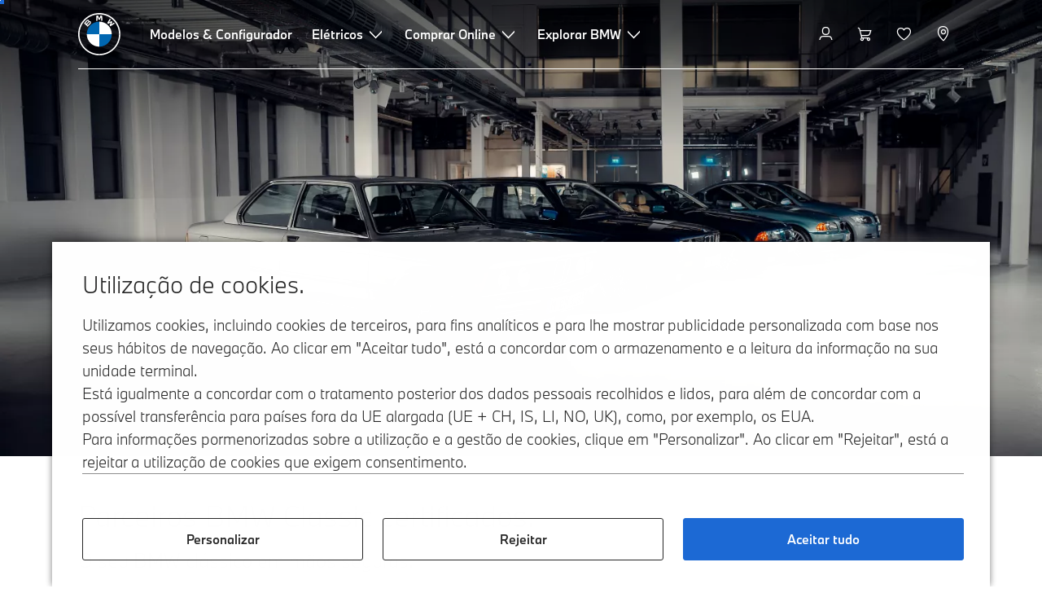

--- FILE ---
content_type: text/html;charset=utf-8
request_url: https://www.bmw.pt/pt/topics/fascination-bmw/bmw-classic.html
body_size: 17891
content:















<!DOCTYPE HTML>
<html lang="pt-PT" dir="LTR">
<head>
    <meta charset="UTF-8"/>
    <title>BMW Classic</title>
    
    <meta name="description" content="Confie o seu BMW Clássico aos nossos Parceiros Certificados BMW Classic. Com os nossos especialistas o seu BMW Clássico está em boas mãos. Saiba mais."/>
    <meta name="template" content="content-page"/>
    <meta name="viewport" content="width=device-width, initial-scale=1"/>
    

    
    

  <script defer type="text/javascript" src="/.rum/@adobe/helix-rum-js@%5E2/dist/rum-standalone.js"></script>
<link rel="alternate" hreflang="pt-PT" href="https://www.bmw.pt/pt/topics/fascination-bmw/bmw-classic.html" data-hreflabel="pt_PT"/>




    <link rel="canonical" href="https://www.bmw.pt/pt/topics/fascination-bmw/bmw-classic.html"/>













<meta property="og:image" content="https://www.bmw.pt"/>
<meta property="og:type" content="website"/>





    

    
    

    
    

    
    
    
    


    
    


    
    


    
    


    
    



    

    


    



    
    
    
    



    
    
    
    



    
    
    
    



    


    



    
    <meta name="robots" content="index,follow"/>
    
    <meta name="title"/>

    
    
    
    
    
    
    

    
    

    
    
    
    
    <link rel="stylesheet" href="/etc.clientlibs/bmw-web/clientlibs/clientlib-grid.lc-f932ef1a165956fcd1fd57617a350915-lc.css" type="text/css">



    
    
    
    
    <link rel="stylesheet" href="/etc.clientlibs/bmw-web/clientlibs/clientlib-dependencies.lc-112272e51c80ffe5bd01becd2ce7d656-lc.css" type="text/css">
<link rel="stylesheet" href="/etc.clientlibs/bmw-web/clientlibs/clientlib-base.lc-0d80d02a09256601472b80bcbb87d54d-lc.css" type="text/css">



    
    
    

    
    
    
    
    <link rel="stylesheet" href="/etc.clientlibs/wcc-foundation/components/onsitesearch/v1/onsitesearch/clientlibs.lc-b3053b046f9d912ea17f98bc0eb06506-lc.css" type="text/css">
<link rel="stylesheet" href="/etc.clientlibs/wcc-foundation/clientlibs/clientlib-components/v1.lc-6234e34c2f0bfaeec5d9bc3ad8d43be4-lc.css" type="text/css">
<link rel="stylesheet" href="/etc.clientlibs/bmw-web/clientlibs/clientlib-components.lc-68e44628b05a372a2b2fec029fc58588-lc.css" type="text/css">



    
    

    
    
    
    
        
        
    

        
                
            

    

    
    


    

    
    
<script type="application/json" id="ds2-page-context" data-component-path="ds2-page-context">{"current-page":"/content/bmw/marketPT/bmw_pt/pt_PT/topics/fascination-bmw/bmw-classic","alternativeLang":[{"path":"https://www.bmw.pt/pt/topics/fascination-bmw/bmw-classic.html","language":"pt-PT"}]}</script>


    

        
            
            
    
    

    
        
    


        
        
        
        
            
    
    
        <!-- ESI S-->
        
                <!-- esi:include src="/etc/clientlibs/epaas/content/bmw/marketPT/bmw_pt/pt_PT.epaasclientlibinclude.js" -->
                <script id="epaasScriptTag" async src="https://www.bmw.com/etc/clientlibs/wcmp/consentcontroller.fallback/epaas.js" onload="epaas.api.initialize({tenant: 'ds2~bmw-pt', locale: 'pt_PT'})" type="text/javascript"></script>
            
        <!-- ESI E-->
    
    


        
    
    

        
        

        
        











    

    
    
        
    
<link rel="stylesheet" href="/etc.clientlibs/core/wcm/components/page/v2/page/clientlibs/site/skiptomaincontent.lc-bfabe37f910655332d531a062a57bb7f-lc.css" type="text/css">



        
    
    
    

    

     <!-- Navigation USA dlo -->
     

    <!-- USA DSX DLO Component -->
    



    
    
    

    

    
    
    
    
    

    
    

<script>(window.BOOMR_mq=window.BOOMR_mq||[]).push(["addVar",{"rua.upush":"false","rua.cpush":"false","rua.upre":"false","rua.cpre":"false","rua.uprl":"false","rua.cprl":"false","rua.cprf":"false","rua.trans":"","rua.cook":"false","rua.ims":"false","rua.ufprl":"false","rua.cfprl":"false","rua.isuxp":"false","rua.texp":"norulematch","rua.ceh":"false","rua.ueh":"false","rua.ieh.st":"0"}]);</script>
                              <script>!function(a){var e="https://s.go-mpulse.net/boomerang/",t="addEventListener";if("False"=="True")a.BOOMR_config=a.BOOMR_config||{},a.BOOMR_config.PageParams=a.BOOMR_config.PageParams||{},a.BOOMR_config.PageParams.pci=!0,e="https://s2.go-mpulse.net/boomerang/";if(window.BOOMR_API_key="U9Q7S-CL67G-PZX2P-YKCFN-KJNSH",function(){function n(e){a.BOOMR_onload=e&&e.timeStamp||(new Date).getTime()}if(!a.BOOMR||!a.BOOMR.version&&!a.BOOMR.snippetExecuted){a.BOOMR=a.BOOMR||{},a.BOOMR.snippetExecuted=!0;var i,_,o,r=document.createElement("iframe");if(a[t])a[t]("load",n,!1);else if(a.attachEvent)a.attachEvent("onload",n);r.src="javascript:void(0)",r.title="",r.role="presentation",(r.frameElement||r).style.cssText="width:0;height:0;border:0;display:none;",o=document.getElementsByTagName("script")[0],o.parentNode.insertBefore(r,o);try{_=r.contentWindow.document}catch(O){i=document.domain,r.src="javascript:var d=document.open();d.domain='"+i+"';void(0);",_=r.contentWindow.document}_.open()._l=function(){var a=this.createElement("script");if(i)this.domain=i;a.id="boomr-if-as",a.src=e+"U9Q7S-CL67G-PZX2P-YKCFN-KJNSH",BOOMR_lstart=(new Date).getTime(),this.body.appendChild(a)},_.write("<bo"+'dy onload="document._l();">'),_.close()}}(),"".length>0)if(a&&"performance"in a&&a.performance&&"function"==typeof a.performance.setResourceTimingBufferSize)a.performance.setResourceTimingBufferSize();!function(){if(BOOMR=a.BOOMR||{},BOOMR.plugins=BOOMR.plugins||{},!BOOMR.plugins.AK){var e=""=="true"?1:0,t="",n="aoiiooix2w5mi2k377qa-f-c642e03fe-clientnsv4-s.akamaihd.net",i="false"=="true"?2:1,_={"ak.v":"39","ak.cp":"413585","ak.ai":parseInt("1227338",10),"ak.ol":"0","ak.cr":9,"ak.ipv":4,"ak.proto":"h2","ak.rid":"1413d6f9","ak.r":51095,"ak.a2":e,"ak.m":"dsca","ak.n":"essl","ak.bpcip":"3.144.135.0","ak.cport":59480,"ak.gh":"23.215.214.228","ak.quicv":"","ak.tlsv":"tls1.3","ak.0rtt":"","ak.0rtt.ed":"","ak.csrc":"-","ak.acc":"","ak.t":"1767636960","ak.ak":"hOBiQwZUYzCg5VSAfCLimQ==f/2oFno7DVaUNg1VOb68ypSTepQU4V/u4CRGEHamCcMvCtvsowVZrvMk+6c6PnlVND3TXaDQMfDsfdvkfkWSfx+GopotHCuDcia3Ly6EynzUJRaVQd7DDSVRYVkB+jznzG152eYjqqMxAEIG0VDdZ7y48naYkxcYNJik+3x5ugeddLXLw6j/xi6V5hhplbZ0vKi1ItYboriMtP+8ryVbKiNcIHibSn29W7ZlyYRsMEtsMHPdjZIday5CP3fVSNbMTBogQJrYgloFp0BMpJC+VjFlQ6LGqzAIsonZB5RUDugsjs4lK74hTpkxWJL63Sj+SI0RlyXBQ23QkQ9eBIL2geoePLm/sp90hE9StwDaexEizKlqYqIIKXituSUDtzhN94Ygqu2S1kTaUaGHslCz2K2LJE+ORDwzgddgBsA7Hvk=","ak.pv":"53","ak.dpoabenc":"","ak.tf":i};if(""!==t)_["ak.ruds"]=t;var o={i:!1,av:function(e){var t="http.initiator";if(e&&(!e[t]||"spa_hard"===e[t]))_["ak.feo"]=void 0!==a.aFeoApplied?1:0,BOOMR.addVar(_)},rv:function(){var a=["ak.bpcip","ak.cport","ak.cr","ak.csrc","ak.gh","ak.ipv","ak.m","ak.n","ak.ol","ak.proto","ak.quicv","ak.tlsv","ak.0rtt","ak.0rtt.ed","ak.r","ak.acc","ak.t","ak.tf"];BOOMR.removeVar(a)}};BOOMR.plugins.AK={akVars:_,akDNSPreFetchDomain:n,init:function(){if(!o.i){var a=BOOMR.subscribe;a("before_beacon",o.av,null,null),a("onbeacon",o.rv,null,null),o.i=!0}return this},is_complete:function(){return!0}}}}()}(window);</script></head>
<body class="contentpage page basicpage" id="contentpage-ae007cda69" data-cmp-data-layer-enabled data-breakpoints="{&#34;small&#34;:767,&#34;medium&#34;:1023,&#34;large&#34;:1279,&#34;xlarge&#34;:1919}" data-component-path="page-v1" data-loader="webpack" data-tracking-block="true" data-tracking-regionid="page¦¦bmw classic¦¦¦">

<style>
    :root {
        
        
    }
</style>
<script>
    window.adobeDataLayer = window.adobeDataLayer || [];
    let pagePropertiesTrackingObj = {};
    let dynamicTrackingObj = {
        event: 'aem page loaded',
        page: {
            pageInfo: {
                pageID: '\/content\/bmw\/marketPT\/bmw_pt\/pt_PT\/topics\/fascination\u002Dbmw\/bmw\u002Dclassic',
                version: 'acdl: 2025\u002D05\u002D21T16:35:21.089+02:00',
                sysEnv: 'prod',
            },
            category: {
                pageType: 'content\u002Dpage',
            }
        }
    }
    let trackingObj = Object.assign(pagePropertiesTrackingObj, dynamicTrackingObj);
    adobeDataLayer.push(trackingObj);
</script>


    








<header>
    
        
    

        
                




    
    
    
    
    

    
    

    
    
    

    <div id="container-26452c08bb" class="cmp-container     " data-component-path="container-v1">
        
        


<div class="aem-Grid aem-Grid--12 aem-Grid--default--12 ">
    
    <div class="globalnavigation aem-GridColumn aem-GridColumn--default--12">


<div class="cmp-globalnavigation__skiptomaincontent">
  
  <a class="cmp-globalnavigation__skiptomaincontent-link " aria-label="Skip to main content" href="#main" data-tracking-linkid="link¦¦skip to main content¦open content">
    Skip to main content
  </a>
  
</div>


<div class="cmp-globalnavigation__layer">
    <div class="cmp-globalnavigation__layer-wrapper">
        <button class="cmp-globalnavigation__close-icon" aria-label="Close details layer" data-tracking-linkid="icon¦¦mobile details close¦close content">
            
    <i data-icon="close" aria-hidden="true"></i>

        </button>
        <div class="cmp-globalnavigation__layer-content"></div>
    </div>
</div>
<root-shell>
    <div class="cmp-globalnavigation cmp-globalnavigation--transparent cmp-globalnavigation--transparent-white " data-loader="webpack" data-component-path="globalnavigation" data-tracking-block="true" data-tracking-regionid="navigation l1¦¦¦¦¦" data-dealer-locator-type="ddlDlo">

        
        <nav class="cmp-globalnavigation__container" aria-label="Main navigation" data-tracking-regionid="navigation l1¦¦¦nav l1 menu¦¦">
            
            
    <a href="/pt/index.html" class="cmp-globalnavigation__logo" aria-label="BMW Logo" data-tracking-linkid="image¦¦logo¦internal click">
        
    <img class="cmp-globalnavigation__logo-image cmp-globalnavigation__logo-image--white" src="/content/dam/bmw/common/images/logo-icons/BMW/BMW_White_Logo.svg.asset.1670245093434.svg" loading="lazy" alt="" role="presentation" title="BMW Logo"/>

        
    <img class="cmp-globalnavigation__logo-image cmp-globalnavigation__logo-image--grey" src="/content/dam/bmw/common/images/logo-icons/BMW/BMW_Grey-Colour_RGB.svg.asset.1756199978277.svg" loading="lazy" alt="" role="presentation" title="BMW Logo"/>

    </a>


            
            <div class="cmp-globalnavigation__primary">
                <menu class="cmp-globalnavigation__list" aria-label="Navigation list">
                    
                        
    <li class="cmp-globalnavigation__item ">
        <a class="cmp-globalnavigation__interaction cmp-globalnavigation__interaction--link " aria-label="Modelos &amp; Configurador" data-tracking-linkid="link¦¦modelos &amp; configurador¦internal click" target="_self" href="/pt/all-models.html">
            
            <span class="cmp-globalnavigation__interaction-label">Modelos &amp; Configurador</span>
            
            
        </a>
    </li>

                    
                        
    <li class="cmp-globalnavigation__item ">
        <button data-button-id="item1" class="cmp-globalnavigation__interaction cmp-globalnavigation__interaction--flyout " aria-label="Elétricos" aria-pressed="false" data-tracking-linkid="link¦¦elétricos¦open content">
            
            <span class="cmp-globalnavigation__interaction-label">Elétricos</span>
            
    <i class="cmp-globalnavigation__interaction-icon-desktop" data-icon="arrow_chevron_down" aria-hidden="true"></i>

            
    <i class="cmp-globalnavigation__interaction-icon" data-icon="arrow_chevron_right" aria-hidden="true"></i>

        </button>
    </li>

                    
                        
    <li class="cmp-globalnavigation__item ">
        <button data-button-id="item2" class="cmp-globalnavigation__interaction cmp-globalnavigation__interaction--flyout " aria-label="Comprar Online" aria-pressed="false" data-tracking-linkid="link¦¦comprar online¦open content">
            
            <span class="cmp-globalnavigation__interaction-label">Comprar Online</span>
            
    <i class="cmp-globalnavigation__interaction-icon-desktop" data-icon="arrow_chevron_down" aria-hidden="true"></i>

            
    <i class="cmp-globalnavigation__interaction-icon" data-icon="arrow_chevron_right" aria-hidden="true"></i>

        </button>
    </li>

                    
                        
    <li class="cmp-globalnavigation__item ">
        <button data-button-id="item3" class="cmp-globalnavigation__interaction cmp-globalnavigation__interaction--flyout " aria-label="Explorar BMW" aria-pressed="false" data-tracking-linkid="link¦¦explorar bmw¦open content">
            
            <span class="cmp-globalnavigation__interaction-label">Explorar BMW</span>
            
    <i class="cmp-globalnavigation__interaction-icon-desktop" data-icon="arrow_chevron_down" aria-hidden="true"></i>

            
    <i class="cmp-globalnavigation__interaction-icon" data-icon="arrow_chevron_right" aria-hidden="true"></i>

        </button>
    </li>

                    
                    
                </menu>
            </div>

            
            
    <div class="cmp-globalnavigation__secondary ">
        <menu class="cmp-globalnavigation__list" aria-label="Navigation list">
            
                
                
                
                
    <li class="cmp-globalnavigation__item  ">
        <button data-button-id="myBmw" class="cmp-globalnavigation__interaction cmp-globalnavigation__interaction--icon-flyout " title="MyBMW" aria-label="MyBMW" aria-pressed="false" data-tracking-linkid="icon¦¦mybmw¦open content">
            
    <i class="cmp-globalnavigation__interaction-icon" data-icon="person" aria-hidden="true"></i>

            <span class="cmp-globalnavigation__interaction-label"></span>
            
            
        </button>
    </li>

                
            
                
                
                
                
    <li class="cmp-globalnavigation__item  ">
        <a class="cmp-globalnavigation__interaction cmp-globalnavigation__interaction--icon-link " title="Carrinho de compras" aria-label="Carrinho de compras" data-tracking-linkid="icon¦¦shoppingcart¦internal click" href="https://www.bmw.pt/pt/shop/ls/cart">
            
    <i class="cmp-globalnavigation__interaction-icon" data-icon="shopping_cart" aria-hidden="true"></i>

            <span class="cmp-globalnavigation__interaction-label"></span>
            
            
        </a>
    </li>

                
            
                
                
                
                
    <li class="cmp-globalnavigation__item  ">
        <a class="cmp-globalnavigation__interaction cmp-globalnavigation__interaction--icon-link " title="Lista de desejos" aria-label="Lista de desejos" data-tracking-linkid="icon¦¦wishlist¦internal click" href="https://customer.bmwgroup.com/oneid/#/login?client=bmwwebcom&country=PT&language=pt&brand=bmw&scope=svds%20remote_services%20vehicle_data%20authenticate_user%20smacc%20fupo%20cesim%20perseus&response_type=code&redirect_uri=https%3A%2F%2Fwww.bmw.pt%2Fstatic%2Flogin%2Ftoken-handler&state=eyJyZXR1cm5VUkwiOiJodHRwczovL3d3dy5ibXcucHQvcHQtcHQvbXlibXcvZ2FyYWdlL3dpc2hsaXN0IiwiZGF0YSI6eyJsYW5ndWFnZSI6InB0IiwiY291bnRyeSI6InB0IiwiYnJhbmQiOiJibXcifX0=">
            
    <i class="cmp-globalnavigation__interaction-icon" data-icon="heart" aria-hidden="true"></i>

            <span class="cmp-globalnavigation__interaction-label"></span>
            
            
        </a>
    </li>

                
            
                
                
                
                
    <li class="cmp-globalnavigation__item cmp-globalnavigation__item--desktop-up">
        <a data-icon-label="Choose your local BMW Center" class="cmp-globalnavigation__interaction cmp-globalnavigation__interaction--icon-link " title="Selecionar concessionário" aria-label="Selecionar concessionário" data-tracking-linkid="icon¦¦dealerlocator¦internal click" href="/pt/fastlane/dealer-locator.html">
            
    <i class="cmp-globalnavigation__interaction-icon" data-icon="location_pin" aria-hidden="true"></i>

            <span class="cmp-globalnavigation__interaction-label"></span>
            
            
        </a>
    </li>

                
            
                
                
                
                
                
            

            
            
    <li class="cmp-globalnavigation__item cmp-globalnavigation__item--tablet-down">
        <button class="cmp-globalnavigation__interaction cmp-globalnavigation__interaction--toggle cmp-globalnavigation__interaction--toggle-open" title="Open navigation menu" aria-label="Open navigation menu" data-tracking-linkid="icon¦¦mobile menu open¦open content">
            
    <i class="cmp-globalnavigation__interaction-icon" data-icon="menu" aria-hidden="true"></i>

            <span class="cmp-globalnavigation__interaction-label"></span>
            
            
        </button>
    </li>

        </menu>
    </div>

        </nav>

        
        <div class="cmp-globalnavigation__border-wrapper">
            <div class="cmp-globalnavigation__border"></div>
        </div>

        
        <nav class="cmp-globalnavigation__navigation-mobile" data-tracking-regionid="navigation l1¦¦¦nav l1 menu mobile¦¦">
            
    <a href="/pt/index.html" class="cmp-globalnavigation__logo" aria-label="BMW Logo" data-tracking-linkid="image¦¦logo¦internal click">
        
    <img class="cmp-globalnavigation__logo-image cmp-globalnavigation__logo-image--white" src="/content/dam/bmw/common/images/logo-icons/BMW/BMW_White_Logo.svg.asset.1670245093434.svg" loading="lazy" alt="" role="presentation" title="BMW Logo"/>

        
    <img class="cmp-globalnavigation__logo-image cmp-globalnavigation__logo-image--grey" src="/content/dam/bmw/common/images/logo-icons/BMW/BMW_Grey-Colour_RGB.svg.asset.1756199978277.svg" loading="lazy" alt="" role="presentation" title="BMW Logo"/>

    </a>

            
    <div class="cmp-globalnavigation__secondary ">
        <menu class="cmp-globalnavigation__list" aria-label="Navigation list">
            
                
                
                
                
                
            
                
                
                
                
                
            
                
                
                
                
                
            
                
                
                
                
    <li class="cmp-globalnavigation__item  ">
        <a data-icon-label="Choose your local BMW Center" class="cmp-globalnavigation__interaction cmp-globalnavigation__interaction--icon-link " title="Selecionar concessionário" aria-label="Selecionar concessionário" data-tracking-linkid="icon¦¦dealerlocator¦internal click" href="/pt/fastlane/dealer-locator.html">
            
    <i class="cmp-globalnavigation__interaction-icon" data-icon="location_pin" aria-hidden="true"></i>

            <span class="cmp-globalnavigation__interaction-label"></span>
            
            
        </a>
    </li>

                
            
                
                
                
                
                
            

            
            
    <li class="cmp-globalnavigation__item cmp-globalnavigation__item--tablet-down">
        <button class="cmp-globalnavigation__interaction cmp-globalnavigation__interaction--toggle cmp-globalnavigation__interaction--toggle-close" title="Close navigation menu" aria-label="Close navigation menu" data-tracking-linkid="icon¦¦mobile menu close¦close content">
            
    <i class="cmp-globalnavigation__interaction-icon" data-icon="close" aria-hidden="true"></i>

            <span class="cmp-globalnavigation__interaction-label"></span>
            
            
        </button>
    </li>

        </menu>
    </div>

        </nav>

        
        <div class="cmp-globalnavigation__flyout-layer">
            <div class="cmp-globalnavigation__flyout-wrapper">
                
                    
                
                    <div class="cmp-globalnavigation__flyout" data-flyout-id="item1" data-loader="webpack" data-component-path="scroll-indicator-v1" data-tracking-block="true" data-tracking-regionid="navigation l2¦¦elétricos¦¦¦">
                        <div class="cmp-globalnavigation__header">
                            <button class="cmp-globalnavigation__header-back" data-tracking-linkid="icon¦¦mobile menu back¦close content" aria-label="Close">
                                
    <i class="cmp-globalnavigation__header-back-icon" data-icon="arrow_chevron_left" aria-hidden="true"></i>

                            </button>
                            Elétricos
                        </div>
                        
                        <div class="style-container--fixed-margins">




    
    
    
    
    

    
    

    
    
    

    <div id="container-06987d0741" class="cmp-container     " data-component-path="container-v1">
        
        


<div class="aem-Grid aem-Grid--12 aem-Grid--default--12 ">
    
    <div class="container responsivegrid aem-GridColumn aem-GridColumn--default--12">



    
    
    
    
    

    
    

    
    
    

    <div id="container-a979a044fc" class="cmp-container     " data-component-path="container-v1">
        
        


<div class="aem-Grid aem-Grid--12 aem-Grid--default--12 ">
    
    <div class="container responsivegrid aem-GridColumn style-common--cmp-spacing-bottom-20 aem-GridColumn--default--12 style-common--cmp-spacing-top-20">



    
    
    
    
    

    
    

    
    
    

    <div id="container-1ffd18a437" class="cmp-container     " data-component-path="container-v1">
        
        


<div class="aem-Grid aem-Grid--12 aem-Grid--small--12 aem-Grid--default--12 aem-Grid--large--12 aem-Grid--medium--12 ">
    
    <div class="container responsivegrid aem-GridColumn--small--none aem-GridColumn--medium--none aem-GridColumn--offset--large--0 aem-GridColumn--default--none aem-GridColumn--offset--default--0 aem-GridColumn--offset--medium--0 aem-GridColumn--large--4 aem-GridColumn--large--none aem-GridColumn aem-GridColumn--small--12 aem-GridColumn--offset--small--0 aem-GridColumn--default--4 aem-GridColumn--medium--6">



    
    
    
    
    

    
    

    
    
    

    <div id="container-5e3b9cca76" class="cmp-container     " data-component-path="container-v1">
        
        


<div class="aem-Grid aem-Grid--4 aem-Grid--small--12 aem-Grid--default--4 aem-Grid--large--4 aem-Grid--medium--6 ">
    
    <div class="list style-list-margins-medium-responsive style-list--font-thin aem-GridColumn--large--4 aem-GridColumn aem-GridColumn--small--12 aem-GridColumn--default--4 aem-GridColumn--medium--6">
<div class="   " data-tracking-regionid="¦¦¦list (vertical)¦¦veículos elétricos" data-component-path="list-v1" data-loader="webpack">
    <h3 class="cmp-list__title    
           ">Veículos elétricos</h3>
    <menu id="list-15d7632f01" class="cmp-list ">
        <li class="cmp-list__item  ">
    <a id="list-15d7632f01-0" class="cmp-list__item-link " display-external-arrow="false" data-tracking-linkid="list link¦¦veículos elétricos¦internal click" target="_self" href="/pt/veiculos-eletricos.html">
        
        <span class="cmp-list__item-title">Veículos elétricos</span>
        
    </a>
    
    
</li>
    
        <li class="cmp-list__item  ">
    <a id="list-15d7632f01-1" class="cmp-list__item-link " display-external-arrow="false" data-tracking-linkid="list link¦¦veículos elétricos usados bmw¦internal click" target="_self" href="/pt/veiculos-eletricos/used-electric-cars.html">
        
        <span class="cmp-list__item-title">Veículos elétricos usados BMW</span>
        
    </a>
    
    
</li>
    
        <li class="cmp-list__item  ">
    <a id="list-15d7632f01-2" class="cmp-list__item-link " display-external-arrow="false" data-tracking-linkid="list link¦¦vantagens dos veículos elétricos bmw¦internal click" target="_self" href="/pt/veiculos-eletricos/electric-cars-benefits.html">
        
        <span class="cmp-list__item-title">Vantagens dos veículos elétricos BMW</span>
        
    </a>
    
    
</li>
    
        <li class="cmp-list__item  ">
    <a id="list-15d7632f01-3" class="cmp-list__item-link " display-external-arrow="false" data-tracking-linkid="list link¦¦custos¦internal click" target="_self" href="/pt/veiculos-eletricos/custos-do-veiculo-eletrico.html">
        
        <span class="cmp-list__item-title">Custos</span>
        
    </a>
    
    
</li>
    
        <li class="cmp-list__item  ">
    <a id="list-15d7632f01-4" class="cmp-list__item-link " display-external-arrow="false" data-tracking-linkid="list link¦¦híbridos plug-in¦internal click" target="_self" href="/pt/veiculos-eletricos/hibrido-plug-in.html">
        
        <span class="cmp-list__item-title">Híbridos Plug-In</span>
        
    </a>
    
    
</li>
    
        <li class="cmp-list__item  ">
    <a id="list-15d7632f01-5" class="cmp-list__item-link " display-external-arrow="false" data-tracking-linkid="list link¦¦o neue klasse¦internal click" target="_self" href="/pt/more-bmw/neue-klasse.html">
        
        <span class="cmp-list__item-title">O Neue Klasse</span>
        
    </a>
    
    
</li>
    
        <li class="cmp-list__item  ">
    <a id="list-15d7632f01-6" class="cmp-list__item-link " display-external-arrow="false" data-tracking-linkid="list link¦¦mobilidade elétrica descomplicada¦internal click" target="_self" href="/pt/fastlane/campanhas-bmw/mobilidade-eletrica-descomplicada.html">
        
        <span class="cmp-list__item-title">Mobilidade elétrica descomplicada</span>
        
    </a>
    
    
</li>
    </menu>
    
    
    

</div>
</div>

    
</div>

    </div>

    
    

    
    

     

</div>
<div class="container responsivegrid aem-GridColumn--small--none aem-GridColumn--medium--none aem-GridColumn--offset--large--0 aem-GridColumn--default--none aem-GridColumn--offset--default--0 aem-GridColumn--offset--medium--0 aem-GridColumn--large--4 aem-GridColumn--large--none aem-GridColumn aem-GridColumn--small--12 aem-GridColumn--offset--small--0 aem-GridColumn--default--4 aem-GridColumn--medium--6">



    
    
    
    
    

    
    

    
    
    

    <div id="container-8beee62353" class="cmp-container     " data-component-path="container-v1">
        
        


<div class="aem-Grid aem-Grid--4 aem-Grid--small--12 aem-Grid--default--4 aem-Grid--large--4 aem-Grid--medium--6 ">
    
    <div class="container responsivegrid style-common--cmp-spacing-top-12 aem-GridColumn--small--none aem-GridColumn--large--4 aem-GridColumn--medium--4 aem-GridColumn--default--hide aem-GridColumn aem-GridColumn--small--12 aem-GridColumn--offset--small--0 aem-GridColumn--offset--default--0 aem-GridColumn--default--4">



    
    
    
    
    

    
    

    
    
    

    <div id="container-f22fcc39e3" class="cmp-container     " data-component-path="container-v1">
        
        


<div class="aem-Grid aem-Grid--4 aem-Grid--default--4 ">
    
    
    
</div>

    </div>

    
    

    
    

     

</div>
<div class="list style-list-margins-medium-responsive style-list--font-thin aem-GridColumn--large--4 aem-GridColumn aem-GridColumn--small--12 aem-GridColumn--default--4 aem-GridColumn--medium--6">
<div class="   " data-tracking-regionid="¦¦¦list (vertical)¦¦carregamento" data-component-path="list-v1" data-loader="webpack">
    <h3 class="cmp-list__title    
           ">Carregamento</h3>
    <menu id="list-0f4d046fc6" class="cmp-list ">
        <li class="cmp-list__item  ">
    <a id="list-0f4d046fc6-0" class="cmp-list__item-link " display-external-arrow="false" data-tracking-linkid="list link¦¦carregamento doméstico¦internal click" target="_self" href="/pt/veiculos-eletricos/home-charging.html">
        
        <span class="cmp-list__item-title">Carregamento doméstico</span>
        
    </a>
    
    
</li>
    
        <li class="cmp-list__item  ">
    <a id="list-0f4d046fc6-1" class="cmp-list__item-link " display-external-arrow="false" data-tracking-linkid="list link¦¦carregamento público¦internal click" target="_self" href="/pt/veiculos-eletricos/public-charging.html">
        
        <span class="cmp-list__item-title">Carregamento público</span>
        
    </a>
    
    
</li>
    
        <li class="cmp-list__item  ">
    <a id="list-0f4d046fc6-2" class="cmp-list__item-link " display-external-arrow="false" data-tracking-linkid="list link¦¦tecnologia da bateria e propulsão¦internal click" target="_self" href="/pt/veiculos-eletricos/tecnologia-da-bateria.html">
        
        <span class="cmp-list__item-title">Tecnologia da bateria e propulsão</span>
        
    </a>
    
    
</li>
    
        <li class="cmp-list__item  ">
    <a id="list-0f4d046fc6-3" class="cmp-list__item-link " display-external-arrow="false" data-tracking-linkid="list link¦¦autonomia¦internal click" target="_self" href="/pt/veiculos-eletricos/autonomia-dos-veiculos-eletricos.html">
        
        <span class="cmp-list__item-title">Autonomia</span>
        
    </a>
    
    
</li>
    </menu>
    
    
    

</div>
</div>

    
</div>

    </div>

    
    

    
    

     

</div>

    
</div>

    </div>

    
    

    
    

     

</div>

    
</div>

    </div>

    
    

    
    

     

</div>

    
</div>

    </div>

    
    

    
    

     


</div>
                    </div>
                
                    <div class="cmp-globalnavigation__flyout" data-flyout-id="item2" data-loader="webpack" data-component-path="scroll-indicator-v1" data-tracking-block="true" data-tracking-regionid="navigation l2¦¦comprar online¦¦¦">
                        <div class="cmp-globalnavigation__header">
                            <button class="cmp-globalnavigation__header-back" data-tracking-linkid="icon¦¦mobile menu back¦close content" aria-label="Close">
                                
    <i class="cmp-globalnavigation__header-back-icon" data-icon="arrow_chevron_left" aria-hidden="true"></i>

                            </button>
                            Comprar Online
                        </div>
                        
                        <div class="style-container--fixed-margins">




    
    
    
    
    

    
    

    
    
    

    <div id="container-0922972b81" class="cmp-container     " data-component-path="container-v1">
        
        


<div class="aem-Grid aem-Grid--12 aem-Grid--default--12 ">
    
    <div class="container responsivegrid aem-GridColumn aem-GridColumn--default--12">



    
    
    
    
    

    
    

    
    
    

    <div id="container-ea83a4a166" class="cmp-container     " data-component-path="container-v1">
        
        


<div class="aem-Grid aem-Grid--12 aem-Grid--small--12 aem-Grid--default--12 aem-Grid--medium--12 ">
    
    <div class="container responsivegrid aem-GridColumn--offset--medium--0 aem-GridColumn--small--none aem-GridColumn--medium--none aem-GridColumn--default--none aem-GridColumn--medium--12 aem-GridColumn aem-GridColumn--small--12 aem-GridColumn--offset--small--0 style-common--cmp-spacing-bottom-20 aem-GridColumn--default--8 aem-GridColumn--offset--default--0 style-common--cmp-spacing-top-20">



    
    
    
    
    

    
    

    
    
    
    
    
    <div id="container-5baed39436" class=" cmp-container 
                 
                 
                 cmp-container--layout-flex
                 cmp-container--flex-flex-start
                 cmp-container--flex-align-flex-start
                 cmp-container--flex-row-reverse
                 cmp-container--flex-wrap
                 cmp-container--flex-child-width-default
                 cmp-container--flex-child-spacing-default
                 
                 " data-component-path="container-v1">
        
        


<div class="aem-Grid aem-Grid--8 aem-Grid--small--12 aem-Grid--default--8 aem-Grid--large--8 aem-Grid--medium--12 ">
    
    <div class="container responsivegrid aem-GridColumn--offset--medium--0 aem-GridColumn--small--none aem-GridColumn--medium--none aem-GridColumn--default--none aem-GridColumn aem-GridColumn--small--12 aem-GridColumn--offset--small--0 aem-GridColumn--offset--default--0 aem-GridColumn--default--4 aem-GridColumn--medium--6">



    
    
    
    
    

    
    

    
    
    

    <div id="container-7cf13bb7b8" data-tracking-regionid="blueprint¦¦item-column-teaser-image¦¦¦" data-tracking-block="true" class="cmp-container     " data-component-path="container-v1">
        
        


<div class="aem-Grid aem-Grid--4 aem-Grid--small--12 aem-Grid--default--4 aem-Grid--medium--6 ">
    
    <div class="image aem-GridColumn aem-GridColumn--small--12 aem-GridColumn--default--4 aem-GridColumn--medium--6">
<div class="cmp-image__wrapper" data-component-path="image-v1">
    
     
    


     
    








    
    
    
    
    
    



    
    <div id="image-d763119352" class="cmp-image" itemscope itemtype="http://schema.org/ImageObject">
    

        
    <picture>
        
            <source srcset="https://bmw.scene7.com/is/image/BMW/BEV-Soulmate-Campaign_DI24_000225126:16to9?fmt=webp&amp;wid=2560&amp;hei=1440" media="(min-width: 1504px) " type="image/webp" width="2560" height="1440"/>
        
            <source srcset="https://bmw.scene7.com/is/image/BMW/BEV-Soulmate-Campaign_DI24_000225126:16to9?fmt=webp&amp;wid=1504&amp;hei=846" media="(min-width: 1024px) " type="image/webp" width="1504" height="846"/>
        
            <source srcset="https://bmw.scene7.com/is/image/BMW/BEV-Soulmate-Campaign_DI24_000225126:4to3?fmt=webp&amp;wid=1024&amp;hei=768" media="(min-width: 600px) " type="image/webp" width="1024" height="768"/>
        
            <source srcset="https://bmw.scene7.com/is/image/BMW/BEV-Soulmate-Campaign_DI24_000225126:4to3?fmt=webp&amp;wid=600&amp;hei=450" type="image/webp" width="600" height="450"/>
        
        <img class="cmp-image__image" src="https://bmw.scene7.com/is/image/BMW/BEV-Soulmate-Campaign_DI24_000225126?wid=2560&hei=1707" alt="Campanhas Atuais BMW" width="2560" height="1707" loading="lazy"/>
    </picture>

    
    
    
</div>

    





    
    
</div>
</div>
<div class="container responsivegrid aem-GridColumn aem-GridColumn--small--12 style-common--cmp-spacing-top-6 aem-GridColumn--default--4 aem-GridColumn--medium--6">



    
    
    
    
    

    
    

    
    
    

    <div id="container-ee941a2ac5" class="cmp-container     " data-component-path="container-v1">
        
        


<div class="aem-Grid aem-Grid--4 aem-Grid--small--12 aem-Grid--default--4 ">
    
    <div class="text style-text--body-1 style-text--dark aem-GridColumn aem-GridColumn--default--4">


    
        
    
    
    <div id="text-6abb70708a" class="cmp-text   ">
        <p class="cmp-text__paragraph">
            Conheça as Campanhas disponíveis. Agora só tem que escolher o seu próximo BMW.
        </p>

        
    </div>
    
    


        
    



</div>
<div class="container responsivegrid aem-GridColumn style-common--cmp-spacing-top-6 aem-GridColumn--default--4">



    
    
    
    
    

    
    

    
    
    

    <div id="container-d432316f53" class="cmp-container     " data-component-path="container-v1">
        
        


<div class="aem-Grid aem-Grid--12 aem-Grid--small--12 aem-Grid--default--12 aem-Grid--medium--12 ">
    
    <div class="button style-button--as-link style-button--dark style-button--flex aem-GridColumn--offset--medium--0 aem-GridColumn--small--none aem-GridColumn--medium--none aem-GridColumn--default--none aem-GridColumn--medium--4 aem-GridColumn aem-GridColumn--small--12 aem-GridColumn--offset--small--0 aem-GridColumn--default--12 aem-GridColumn--offset--default--0">






<a id="button-95904aad70" class="cmp-button   " aria-label=" Campanhas Particulares " href="/pt/campanhas-bmw/campanhas-particulares.html" data-tracking-enhanced="true" data-tracking-linkid="link (dark)¦¦campanhas particulares¦internal click">
    
    
    <span class="cmp-button__text">
        Campanhas Particulares
        
            
                
                
                
    <i class="cmp-button__icon" data-icon="arrow_chevron_right" aria-hidden="true"></i>

            
            
        
    </span>
</a>



</div>
<div class="button style-button--as-link style-button--dark style-button--flex aem-GridColumn--offset--medium--0 aem-GridColumn--small--none aem-GridColumn--medium--none aem-GridColumn--default--none aem-GridColumn--medium--4 aem-GridColumn aem-GridColumn--small--12 aem-GridColumn--offset--small--0 aem-GridColumn--default--12 aem-GridColumn--offset--default--0">






<a id="button-692c0271e6" class="cmp-button   " aria-label=" Campanhas Empresas " href="/pt/campanhas-bmw/campanhas-atuais.html" data-tracking-enhanced="true" data-tracking-linkid="link (dark)¦¦campanhas empresas¦internal click">
    
    
    <span class="cmp-button__text">
        Campanhas Empresas
        
            
                
                
                
    <i class="cmp-button__icon" data-icon="arrow_chevron_right" aria-hidden="true"></i>

            
            
        
    </span>
</a>



</div>

    
</div>

    </div>

    
    

    
    

     

</div>
<div class="container responsivegrid style-common--cmp-spacing-top-12 aem-GridColumn--small--none aem-GridColumn--default--hide aem-GridColumn aem-GridColumn--small--12 aem-GridColumn--offset--small--0 aem-GridColumn--offset--default--0 aem-GridColumn--default--4">



    
    
    
    
    

    
    

    
    
    

    <div id="container-626e7a1513" class="cmp-container     " data-component-path="container-v1">
        
        


<div class="aem-Grid aem-Grid--12 aem-Grid--default--12 ">
    
    
    
</div>

    </div>

    
    

    
    

     

</div>

    
</div>

    </div>

    
    

    
    

     

</div>

    
</div>

    </div>

    
    

    
    

     

</div>
<div class="container responsivegrid aem-GridColumn--small--none aem-GridColumn--medium--none aem-GridColumn--offset--large--0 aem-GridColumn--default--none aem-GridColumn--offset--default--0 aem-GridColumn--offset--medium--0 aem-GridColumn--large--4 aem-GridColumn--large--none aem-GridColumn aem-GridColumn--small--12 aem-GridColumn--offset--small--0 aem-GridColumn--default--4 aem-GridColumn--medium--6">



    
    
    
    
    

    
    

    
    
    

    <div id="container-51cceeb383" class="cmp-container     " data-component-path="container-v1">
        
        


<div class="aem-Grid aem-Grid--4 aem-Grid--small--12 aem-Grid--default--4 aem-Grid--large--4 aem-Grid--medium--6 ">
    
    <div class="list style-list-margins-medium-responsive style-list--font-thin aem-GridColumn--large--4 aem-GridColumn aem-GridColumn--small--12 aem-GridColumn--default--4 aem-GridColumn--medium--6">
<div class="   " data-tracking-regionid="¦¦¦list (vertical)¦¦comprar online" data-component-path="list-v1" data-loader="webpack">
    <h3 class="cmp-list__title    
           ">Comprar Online</h3>
    <menu id="list-d9f169084b" class="cmp-list ">
        <li class="cmp-list__item  ">
    <a id="list-d9f169084b-0" class="cmp-list__item-link " display-external-arrow="false" data-tracking-linkid="list link¦¦campanhas particulares¦internal click" target="_self" href="/pt/campanhas-bmw/campanhas-particulares.html">
        
        <span class="cmp-list__item-title">Campanhas Particulares</span>
        
    </a>
    
    
</li>
    
        <li class="cmp-list__item  ">
    <a id="list-d9f169084b-1" class="cmp-list__item-link " display-external-arrow="false" data-tracking-linkid="list link¦¦campanhas empresas¦internal click" target="_self" href="/pt/campanhas-bmw/campanhas-atuais.html">
        
        <span class="cmp-list__item-title">Campanhas Empresas</span>
        
    </a>
    
    
</li>
    
        <li class="cmp-list__item  ">
    <a id="list-d9f169084b-2" class="cmp-list__item-link " display-external-arrow="false" data-tracking-linkid="list link¦¦configure e reserve¦internal click" target="_self" href="/pt/configurator.html">
        
        <span class="cmp-list__item-title">Configure e Reserve</span>
        
    </a>
    
    
</li>
    
        <li class="cmp-list__item  ">
    <a id="list-d9f169084b-3" class="cmp-list__item-link " display-external-arrow="false" data-tracking-linkid="list link¦¦veículos disponíveis¦internal click" target="_self" href="https://www.bmw.pt/pt-pt/sl/stocklocator#/results">
        
        <span class="cmp-list__item-title">Veículos Disponíveis</span>
        
    </a>
    
    
</li>
    
        <li class="cmp-list__item  ">
    <a id="list-d9f169084b-4" class="cmp-list__item-link " display-external-arrow="false" data-tracking-linkid="list link¦¦usados de seleção bmw¦internal click" target="_blank" href="https://bmwpremiumselection.bmw.pt/">
        
        <span class="cmp-list__item-title">Usados de Seleção BMW</span>
        
    </a>
    
    
</li>
    
        <li class="cmp-list__item  ">
    <a id="list-d9f169084b-5" class="cmp-list__item-link " display-external-arrow="false" data-tracking-linkid="list link¦¦bmw connecteddrive store¦internal click" target="_self" href="https://www.bmw.pt/pt/shop/ls/cp/connected-drive">
        
        <span class="cmp-list__item-title">BMW ConnectedDrive Store</span>
        
    </a>
    
    
</li>
    
        <li class="cmp-list__item  ">
    <a id="list-d9f169084b-6" class="cmp-list__item-link " display-external-arrow="false" data-tracking-linkid="list link¦¦bmw lifestyle store¦internal click" target="_blank" href="https://www.bmw.pt/pt/shop/ls/cp/physical-goods/BF_LIFESTYLE_V2">
        
        <span class="cmp-list__item-title">BMW Lifestyle Store</span>
        
    </a>
    
    
</li>
    
        <li class="cmp-list__item  ">
    <a id="list-d9f169084b-7" class="cmp-list__item-link " display-external-arrow="false" data-tracking-linkid="list link¦¦marcação de serviços¦internal click" target="_blank" href="https://marcacoes-online.bmw.pt/pt/index">
        
        <span class="cmp-list__item-title">Marcação de Serviços</span>
        
    </a>
    
    
</li>
    
        <li class="cmp-list__item  ">
    <a id="list-d9f169084b-8" class="cmp-list__item-link " display-external-arrow="false" data-tracking-linkid="list link¦¦bmw retoma¦internal click" target="_self" href="https://www.bmw.pt/pt/retoma/?icp=topnav-to-trade-in&origin=topnav">
        
        <span class="cmp-list__item-title">BMW Retoma</span>
        
    </a>
    
    
</li>
    </menu>
    
    
    

</div>
</div>

    
</div>

    </div>

    
    

    
    

     

</div>

    
</div>

    </div>


    
    

     

</div>

    
</div>

    </div>

    
    

    
    

     

</div>
<div class="container responsivegrid aem-GridColumn aem-GridColumn--default--12">



    
    
    
    
    

    
    

    
    
    

    <div id="container-73c48ec17c" class="cmp-container     " data-component-path="container-v1">
        
        


<div class="aem-Grid aem-Grid--12 aem-Grid--default--12 ">
    
    
    
</div>

    </div>

    
    

    
    

     

</div>

    
</div>

    </div>

    
    

    
    

     


</div>
                    </div>
                
                    <div class="cmp-globalnavigation__flyout" data-flyout-id="item3" data-loader="webpack" data-component-path="scroll-indicator-v1" data-tracking-block="true" data-tracking-regionid="navigation l2¦¦explorar bmw¦¦¦">
                        <div class="cmp-globalnavigation__header">
                            <button class="cmp-globalnavigation__header-back" data-tracking-linkid="icon¦¦mobile menu back¦close content" aria-label="Close">
                                
    <i class="cmp-globalnavigation__header-back-icon" data-icon="arrow_chevron_left" aria-hidden="true"></i>

                            </button>
                            Explorar BMW
                        </div>
                        
                        <div class="style-container--fixed-margins">




    
    
    
    
    

    
    

    
    
    

    <div id="container-2aa417f3a3" class="cmp-container     " data-component-path="container-v1">
        
        


<div class="aem-Grid aem-Grid--12 aem-Grid--default--12 ">
    
    <div class="container responsivegrid aem-GridColumn aem-GridColumn--default--12">



    
    
    
    
    

    
    

    
    
    

    <div id="container-71f6225111" class="cmp-container     " data-component-path="container-v1">
        
        


<div class="aem-Grid aem-Grid--12 aem-Grid--small--12 aem-Grid--default--12 ">
    
    <div class="container responsivegrid aem-GridColumn aem-GridColumn--default--12 style-common--cmp-spacing-top-20">



    
    
    
    
    

    
    

    
    
    

    <div id="container-d3667f5003" class="cmp-container     " data-component-path="container-v1">
        
        


<div class="aem-Grid aem-Grid--12 aem-Grid--small--12 aem-Grid--default--12 ">
    
    <div class="container responsivegrid aem-GridColumn--small--none aem-GridColumn--default--none aem-GridColumn aem-GridColumn--small--12 aem-GridColumn--offset--small--0 aem-GridColumn--default--3 aem-GridColumn--offset--default--0">



    
    
    
    
    

    
    

    
    
    

    <div id="container-cd629c1544" class="cmp-container     " data-component-path="container-v1">
        
        


<div class="aem-Grid aem-Grid--3 aem-Grid--small--12 aem-Grid--default--3 ">
    
    <div class="list style-list-margins-medium-responsive style-list--font-thin aem-GridColumn aem-GridColumn--small--12 aem-GridColumn--default--3">
<div class="   cmp-list--navigation" data-tracking-regionid="¦¦¦list (vertical)¦¦serviços digitais e apps" data-component-path="list-v1" data-loader="webpack">
    <h3 class="cmp-list__title cmp-list__title--collapsable cmp-list__title--collapsable-mobile  
           cmp-list--navigation-category">Serviços Digitais E Apps</h3>
    <menu id="list-05422993fe" class="cmp-list cmp-list--navigation-original-menu">
        <li class="cmp-list__item  ">
    <a id="list-05422993fe-0" class="cmp-list__item-link " display-external-arrow="false" data-tracking-linkid="list link¦¦bmw connected drive¦internal click" target="_self" href="/pt/digital-services/bmw-connecteddrive.html">
        
        <span class="cmp-list__item-title">BMW Connected Drive</span>
        
    </a>
    
    
</li>
    
        <li class="cmp-list__item  ">
    <a id="list-05422993fe-1" class="cmp-list__item-link " display-external-arrow="false" data-tracking-linkid="list link¦¦bmw idrive: visão geral¦internal click" target="_self" href="/pt/digital-services/bmw-idrive.html">
        
        <span class="cmp-list__item-title">BMW iDrive: Visão geral</span>
        
    </a>
    
    
</li>
    
        <li class="cmp-list__item  ">
    <a id="list-05422993fe-2" class="cmp-list__item-link " display-external-arrow="false" data-tracking-linkid="list link¦¦bmw digital key¦internal click" target="_self" href="/pt/digital-services/bmw-digital-key.html">
        
        <span class="cmp-list__item-title">BMW Digital Key</span>
        
    </a>
    
    
</li>
    
        <li class="cmp-list__item  ">
    <a id="list-05422993fe-3" class="cmp-list__item-link " display-external-arrow="false" data-tracking-linkid="list link¦¦atualizações de software à distância¦internal click" target="_self" href="https://www.bmw.pt/pt/topics/offers-and-services/bmw-digital-services-and-connectivity/todas-as-atualizacoes-de-software-a-distancia.html">
        
        <span class="cmp-list__item-title">Atualizações de Software à Distância</span>
        
    </a>
    
    
</li>
    
        <li class="cmp-list__item  ">
    <a id="list-05422993fe-4" class="cmp-list__item-link " display-external-arrow="false" data-tracking-linkid="list link¦¦mais aplicações bmw¦internal click" target="_self" href="/pt_PT/topics/offers-and-services/bmw-apps/bmw-apps-overview.html">
        
        <span class="cmp-list__item-title">Mais Aplicações BMW</span>
        
    </a>
    
    
</li>
    </menu>
    
    <div class="cmp-list__flyout-layer">
        <div class="cmp-list__flyout-wrapper">
            <div class="cmp-list__flyout" data-tracking-regionid="navigation l3¦¦all models¦¦¦">
                <div class="cmp-list__flyout-header">
                    <button class="cmp-list__header-back" data-tracking-linkid="icon¦¦mobile menu back¦close content" aria-label="Close">
                        <i class="cmp-list__header-back-icon" data-icon="arrow_chevron_left" aria-hidden="true"></i>
                    </button>
                    Serviços Digitais E Apps
                </div>
                <div class="cmp-list__flyout-content">
                    <menu id="list-05422993fe" class="cmp-list">
                        <li class="cmp-list__item  ">
    <a id="list-05422993fe-0" class="cmp-list__item-link " display-external-arrow="false" data-tracking-linkid="list link¦¦bmw connected drive¦internal click" target="_self" href="/pt/digital-services/bmw-connecteddrive.html">
        
        <span class="cmp-list__item-title">BMW Connected Drive</span>
        
    </a>
    
    
</li>
                    
                        <li class="cmp-list__item  ">
    <a id="list-05422993fe-1" class="cmp-list__item-link " display-external-arrow="false" data-tracking-linkid="list link¦¦bmw idrive: visão geral¦internal click" target="_self" href="/pt/digital-services/bmw-idrive.html">
        
        <span class="cmp-list__item-title">BMW iDrive: Visão geral</span>
        
    </a>
    
    
</li>
                    
                        <li class="cmp-list__item  ">
    <a id="list-05422993fe-2" class="cmp-list__item-link " display-external-arrow="false" data-tracking-linkid="list link¦¦bmw digital key¦internal click" target="_self" href="/pt/digital-services/bmw-digital-key.html">
        
        <span class="cmp-list__item-title">BMW Digital Key</span>
        
    </a>
    
    
</li>
                    
                        <li class="cmp-list__item  ">
    <a id="list-05422993fe-3" class="cmp-list__item-link " display-external-arrow="false" data-tracking-linkid="list link¦¦atualizações de software à distância¦internal click" target="_self" href="https://www.bmw.pt/pt/topics/offers-and-services/bmw-digital-services-and-connectivity/todas-as-atualizacoes-de-software-a-distancia.html">
        
        <span class="cmp-list__item-title">Atualizações de Software à Distância</span>
        
    </a>
    
    
</li>
                    
                        <li class="cmp-list__item  ">
    <a id="list-05422993fe-4" class="cmp-list__item-link " display-external-arrow="false" data-tracking-linkid="list link¦¦mais aplicações bmw¦internal click" target="_self" href="/pt_PT/topics/offers-and-services/bmw-apps/bmw-apps-overview.html">
        
        <span class="cmp-list__item-title">Mais Aplicações BMW</span>
        
    </a>
    
    
</li>
                    </menu>
                </div>
            </div>
        </div>
    </div>

    
    

</div>
</div>

    
</div>

    </div>

    
    

    
    

     

</div>
<div class="container responsivegrid aem-GridColumn--small--none aem-GridColumn--default--none aem-GridColumn aem-GridColumn--small--12 aem-GridColumn--offset--small--0 aem-GridColumn--default--3 aem-GridColumn--offset--default--0">



    
    
    
    
    

    
    

    
    
    

    <div id="container-ce87f08815" class="cmp-container     " data-component-path="container-v1">
        
        


<div class="aem-Grid aem-Grid--3 aem-Grid--small--12 aem-Grid--default--3 ">
    
    <div class="list style-list-margins-medium-responsive style-list--font-thin aem-GridColumn aem-GridColumn--small--12 aem-GridColumn--default--3">
<div class="   cmp-list--navigation" data-tracking-regionid="¦¦¦list (vertical)¦¦serviços" data-component-path="list-v1" data-loader="webpack">
    <h3 class="cmp-list__title cmp-list__title--collapsable cmp-list__title--collapsable-mobile  
           cmp-list--navigation-category">Serviços</h3>
    <menu id="list-6c246e6798" class="cmp-list cmp-list--navigation-original-menu">
        <li class="cmp-list__item  ">
    <a id="list-6c246e6798-0" class="cmp-list__item-link " display-external-arrow="false" data-tracking-linkid="list link¦¦os meus serviços após-venda¦internal click" target="_self" href="/pt/topics/offers-and-services/mybmw-visao-geral.html">
        
        <span class="cmp-list__item-title">Os Meus Serviços Após-Venda</span>
        
    </a>
    
    
</li>
    
        <li class="cmp-list__item  ">
    <a id="list-6c246e6798-1" class="cmp-list__item-link " display-external-arrow="false" data-tracking-linkid="list link¦¦bmw service¦internal click" target="_self" href="https://www.bmw.pt/pt/service-portal.html">
        
        <span class="cmp-list__item-title">BMW Service</span>
        
    </a>
    
    
</li>
    
        <li class="cmp-list__item  ">
    <a id="list-6c246e6798-2" class="cmp-list__item-link " display-external-arrow="false" data-tracking-linkid="list link¦¦simulador de manutenção bmw¦internal click" target="_self" href="/pt/topics/offers-and-services/calculadora-manutencao.html">
        
        <span class="cmp-list__item-title">Simulador de Manutenção BMW</span>
        
    </a>
    
    
</li>
    
        <li class="cmp-list__item  ">
    <a id="list-6c246e6798-3" class="cmp-list__item-link " display-external-arrow="false" data-tracking-linkid="list link¦¦bmw com mais de 4 anos¦internal click" target="_self" href="/pt/service-portal.html#Programa-Value-Service-4+">
        
        <span class="cmp-list__item-title">BMW com mais de 4 anos</span>
        
    </a>
    
    
</li>
    
        <li class="cmp-list__item  ">
    <a id="list-6c246e6798-4" class="cmp-list__item-link " display-external-arrow="false" data-tracking-linkid="list link¦¦bmw usados ou importados¦internal click" target="_self" href="/pt/topics/offers-and-services/bem-vindo.html">
        
        <span class="cmp-list__item-title">BMW Usados ou Importados</span>
        
    </a>
    
    
</li>
    
        <li class="cmp-list__item  ">
    <a id="list-6c246e6798-5" class="cmp-list__item-link " display-external-arrow="false" data-tracking-linkid="list link¦¦bmw service inclusive¦internal click" target="_self" href="https://www.bmw.pt/pt/service-portal.html#service-inclusive">
        
        <span class="cmp-list__item-title">BMW Service Inclusive</span>
        
    </a>
    
    
</li>
    
        <li class="cmp-list__item  ">
    <a id="list-6c246e6798-6" class="cmp-list__item-link " display-external-arrow="false" data-tracking-linkid="list link¦¦assistência em estrada¦internal click" target="_self" href="/pt/service-portal.html#assistencia-em-estrada">
        
        <span class="cmp-list__item-title">Assistência em Estrada</span>
        
    </a>
    
    
</li>
    
        <li class="cmp-list__item  ">
    <a id="list-6c246e6798-7" class="cmp-list__item-link " display-external-arrow="false" data-tracking-linkid="list link¦¦carroçaria e pintura¦internal click" target="_self" href="https://www.bmw.pt/pt/service-portal.html#carrocaria-e-pintura">
        
        <span class="cmp-list__item-title">Carroçaria e Pintura</span>
        
    </a>
    
    
</li>
    
        <li class="cmp-list__item  ">
    <a id="list-6c246e6798-8" class="cmp-list__item-link " display-external-arrow="false" data-tracking-linkid="list link¦¦garantia bmw¦internal click" target="_self" href="/pt/topics/offers-and-services/personal-services/bmw-guarantee.html">
        
        <span class="cmp-list__item-title">Garantia BMW</span>
        
    </a>
    
    
</li>
    
        <li class="cmp-list__item  ">
    <a id="list-6c246e6798-9" class="cmp-list__item-link " display-external-arrow="false" data-tracking-linkid="list link¦¦ações técnicas¦internal click" target="_self" href="https://bmwgroup-analytics-apv.pt/pesquisa_ta2.php">
        
        <span class="cmp-list__item-title">Ações Técnicas</span>
        
    </a>
    
    
</li>
    </menu>
    
    <div class="cmp-list__flyout-layer">
        <div class="cmp-list__flyout-wrapper">
            <div class="cmp-list__flyout" data-tracking-regionid="navigation l3¦¦all models¦¦¦">
                <div class="cmp-list__flyout-header">
                    <button class="cmp-list__header-back" data-tracking-linkid="icon¦¦mobile menu back¦close content" aria-label="Close">
                        <i class="cmp-list__header-back-icon" data-icon="arrow_chevron_left" aria-hidden="true"></i>
                    </button>
                    Serviços
                </div>
                <div class="cmp-list__flyout-content">
                    <menu id="list-6c246e6798" class="cmp-list">
                        <li class="cmp-list__item  ">
    <a id="list-6c246e6798-0" class="cmp-list__item-link " display-external-arrow="false" data-tracking-linkid="list link¦¦os meus serviços após-venda¦internal click" target="_self" href="/pt/topics/offers-and-services/mybmw-visao-geral.html">
        
        <span class="cmp-list__item-title">Os Meus Serviços Após-Venda</span>
        
    </a>
    
    
</li>
                    
                        <li class="cmp-list__item  ">
    <a id="list-6c246e6798-1" class="cmp-list__item-link " display-external-arrow="false" data-tracking-linkid="list link¦¦bmw service¦internal click" target="_self" href="https://www.bmw.pt/pt/service-portal.html">
        
        <span class="cmp-list__item-title">BMW Service</span>
        
    </a>
    
    
</li>
                    
                        <li class="cmp-list__item  ">
    <a id="list-6c246e6798-2" class="cmp-list__item-link " display-external-arrow="false" data-tracking-linkid="list link¦¦simulador de manutenção bmw¦internal click" target="_self" href="/pt/topics/offers-and-services/calculadora-manutencao.html">
        
        <span class="cmp-list__item-title">Simulador de Manutenção BMW</span>
        
    </a>
    
    
</li>
                    
                        <li class="cmp-list__item  ">
    <a id="list-6c246e6798-3" class="cmp-list__item-link " display-external-arrow="false" data-tracking-linkid="list link¦¦bmw com mais de 4 anos¦internal click" target="_self" href="/pt/service-portal.html#Programa-Value-Service-4+">
        
        <span class="cmp-list__item-title">BMW com mais de 4 anos</span>
        
    </a>
    
    
</li>
                    
                        <li class="cmp-list__item  ">
    <a id="list-6c246e6798-4" class="cmp-list__item-link " display-external-arrow="false" data-tracking-linkid="list link¦¦bmw usados ou importados¦internal click" target="_self" href="/pt/topics/offers-and-services/bem-vindo.html">
        
        <span class="cmp-list__item-title">BMW Usados ou Importados</span>
        
    </a>
    
    
</li>
                    
                        <li class="cmp-list__item  ">
    <a id="list-6c246e6798-5" class="cmp-list__item-link " display-external-arrow="false" data-tracking-linkid="list link¦¦bmw service inclusive¦internal click" target="_self" href="https://www.bmw.pt/pt/service-portal.html#service-inclusive">
        
        <span class="cmp-list__item-title">BMW Service Inclusive</span>
        
    </a>
    
    
</li>
                    
                        <li class="cmp-list__item  ">
    <a id="list-6c246e6798-6" class="cmp-list__item-link " display-external-arrow="false" data-tracking-linkid="list link¦¦assistência em estrada¦internal click" target="_self" href="/pt/service-portal.html#assistencia-em-estrada">
        
        <span class="cmp-list__item-title">Assistência em Estrada</span>
        
    </a>
    
    
</li>
                    
                        <li class="cmp-list__item  ">
    <a id="list-6c246e6798-7" class="cmp-list__item-link " display-external-arrow="false" data-tracking-linkid="list link¦¦carroçaria e pintura¦internal click" target="_self" href="https://www.bmw.pt/pt/service-portal.html#carrocaria-e-pintura">
        
        <span class="cmp-list__item-title">Carroçaria e Pintura</span>
        
    </a>
    
    
</li>
                    
                        <li class="cmp-list__item  ">
    <a id="list-6c246e6798-8" class="cmp-list__item-link " display-external-arrow="false" data-tracking-linkid="list link¦¦garantia bmw¦internal click" target="_self" href="/pt/topics/offers-and-services/personal-services/bmw-guarantee.html">
        
        <span class="cmp-list__item-title">Garantia BMW</span>
        
    </a>
    
    
</li>
                    
                        <li class="cmp-list__item  ">
    <a id="list-6c246e6798-9" class="cmp-list__item-link " display-external-arrow="false" data-tracking-linkid="list link¦¦ações técnicas¦internal click" target="_self" href="https://bmwgroup-analytics-apv.pt/pesquisa_ta2.php">
        
        <span class="cmp-list__item-title">Ações Técnicas</span>
        
    </a>
    
    
</li>
                    </menu>
                </div>
            </div>
        </div>
    </div>

    
    

</div>
</div>

    
</div>

    </div>

    
    

    
    

     

</div>
<div class="container responsivegrid aem-GridColumn--small--none aem-GridColumn--default--none aem-GridColumn aem-GridColumn--small--12 aem-GridColumn--offset--small--0 aem-GridColumn--default--3 aem-GridColumn--offset--default--0">



    
    
    
    
    

    
    

    
    
    

    <div id="container-72b1f52208" class="cmp-container     " data-component-path="container-v1">
        
        


<div class="aem-Grid aem-Grid--3 aem-Grid--small--12 aem-Grid--default--3 ">
    
    <div class="list style-list-margins-medium-responsive style-list--font-thin aem-GridColumn aem-GridColumn--small--12 aem-GridColumn--default--3">
<div class="   cmp-list--navigation" data-tracking-regionid="¦¦¦list (vertical)¦¦acessórios, pneus e lifestyle" data-component-path="list-v1" data-loader="webpack">
    <h3 class="cmp-list__title cmp-list__title--collapsable cmp-list__title--collapsable-mobile  
           cmp-list--navigation-category">Acessórios, Pneus e Lifestyle</h3>
    <menu id="list-d8fba89e1c" class="cmp-list cmp-list--navigation-original-menu">
        <li class="cmp-list__item  ">
    <a id="list-d8fba89e1c-0" class="cmp-list__item-link " display-external-arrow="false" data-tracking-linkid="list link¦¦acessórios originais bmw¦internal click" target="_self" href="/pt/more-bmw/parts-and-accessories/bmw-accessories-hub.html">
        
        <span class="cmp-list__item-title">Acessórios Originais BMW</span>
        
    </a>
    
    
</li>
    
        <li class="cmp-list__item  ">
    <a id="list-d8fba89e1c-1" class="cmp-list__item-link " display-external-arrow="false" data-tracking-linkid="list link¦¦catálogo de acessórios¦internal click" target="_self" href="https://www.bmw.pt/pt/shop/ls/cp/physical-goods/BF_ACCESSORY">
        
        <span class="cmp-list__item-title">Catálogo de Acessórios</span>
        
    </a>
    
    
</li>
    
        <li class="cmp-list__item  ">
    <a id="list-d8fba89e1c-2" class="cmp-list__item-link " display-external-arrow="false" data-tracking-linkid="list link¦¦peças originais¦internal click" target="_self" href="/pt/service-portal.html#pecas-originais-bmw">
        
        <span class="cmp-list__item-title">Peças Originais</span>
        
    </a>
    
    
</li>
    
        <li class="cmp-list__item  ">
    <a id="list-d8fba89e1c-3" class="cmp-list__item-link " display-external-arrow="false" data-tracking-linkid="list link¦¦bmw lifestyle¦internal click" target="_self" href="/pt/more-bmw/bmw-lifestyle.html">
        
        <span class="cmp-list__item-title">BMW Lifestyle</span>
        
    </a>
    
    
</li>
    
        <li class="cmp-list__item  ">
    <a id="list-d8fba89e1c-4" class="cmp-list__item-link " display-external-arrow="false" data-tracking-linkid="list link¦¦campanhas¦internal click" target="_self" href="/pt/fastlane/campanhas-bmw.html">
        
        <span class="cmp-list__item-title">Campanhas</span>
        
    </a>
    
    
</li>
    </menu>
    
    <div class="cmp-list__flyout-layer">
        <div class="cmp-list__flyout-wrapper">
            <div class="cmp-list__flyout" data-tracking-regionid="navigation l3¦¦all models¦¦¦">
                <div class="cmp-list__flyout-header">
                    <button class="cmp-list__header-back" data-tracking-linkid="icon¦¦mobile menu back¦close content" aria-label="Close">
                        <i class="cmp-list__header-back-icon" data-icon="arrow_chevron_left" aria-hidden="true"></i>
                    </button>
                    Acessórios, Pneus e Lifestyle
                </div>
                <div class="cmp-list__flyout-content">
                    <menu id="list-d8fba89e1c" class="cmp-list">
                        <li class="cmp-list__item  ">
    <a id="list-d8fba89e1c-0" class="cmp-list__item-link " display-external-arrow="false" data-tracking-linkid="list link¦¦acessórios originais bmw¦internal click" target="_self" href="/pt/more-bmw/parts-and-accessories/bmw-accessories-hub.html">
        
        <span class="cmp-list__item-title">Acessórios Originais BMW</span>
        
    </a>
    
    
</li>
                    
                        <li class="cmp-list__item  ">
    <a id="list-d8fba89e1c-1" class="cmp-list__item-link " display-external-arrow="false" data-tracking-linkid="list link¦¦catálogo de acessórios¦internal click" target="_self" href="https://www.bmw.pt/pt/shop/ls/cp/physical-goods/BF_ACCESSORY">
        
        <span class="cmp-list__item-title">Catálogo de Acessórios</span>
        
    </a>
    
    
</li>
                    
                        <li class="cmp-list__item  ">
    <a id="list-d8fba89e1c-2" class="cmp-list__item-link " display-external-arrow="false" data-tracking-linkid="list link¦¦peças originais¦internal click" target="_self" href="/pt/service-portal.html#pecas-originais-bmw">
        
        <span class="cmp-list__item-title">Peças Originais</span>
        
    </a>
    
    
</li>
                    
                        <li class="cmp-list__item  ">
    <a id="list-d8fba89e1c-3" class="cmp-list__item-link " display-external-arrow="false" data-tracking-linkid="list link¦¦bmw lifestyle¦internal click" target="_self" href="/pt/more-bmw/bmw-lifestyle.html">
        
        <span class="cmp-list__item-title">BMW Lifestyle</span>
        
    </a>
    
    
</li>
                    
                        <li class="cmp-list__item  ">
    <a id="list-d8fba89e1c-4" class="cmp-list__item-link " display-external-arrow="false" data-tracking-linkid="list link¦¦campanhas¦internal click" target="_self" href="/pt/fastlane/campanhas-bmw.html">
        
        <span class="cmp-list__item-title">Campanhas</span>
        
    </a>
    
    
</li>
                    </menu>
                </div>
            </div>
        </div>
    </div>

    
    

</div>
</div>

    
</div>

    </div>

    
    

    
    

     

</div>
<div class="container responsivegrid aem-GridColumn--small--none aem-GridColumn--default--none aem-GridColumn aem-GridColumn--small--12 aem-GridColumn--offset--small--0 aem-GridColumn--default--3 aem-GridColumn--offset--default--0">



    
    
    
    
    

    
    

    
    
    

    <div id="container-6ece4cabd1" class="cmp-container     " data-component-path="container-v1">
        
        


<div class="aem-Grid aem-Grid--3 aem-Grid--small--12 aem-Grid--default--3 ">
    
    <div class="list style-list-margins-medium-responsive style-list--font-thin aem-GridColumn aem-GridColumn--small--12 aem-GridColumn--default--3">
<div class="   cmp-list--navigation" data-tracking-regionid="¦¦¦list (vertical)¦¦bmw corporate" data-component-path="list-v1" data-loader="webpack">
    <h3 class="cmp-list__title cmp-list__title--collapsable cmp-list__title--collapsable-mobile  
           cmp-list--navigation-category">BMW Corporate</h3>
    <menu id="list-1011ad287e" class="cmp-list cmp-list--navigation-original-menu">
        <li class="cmp-list__item  ">
    <a id="list-1011ad287e-0" class="cmp-list__item-link " display-external-arrow="false" data-tracking-linkid="list link¦¦bmw corporate sales¦internal click" target="_self" href="/pt_PT/topics/offers-and-services/bmw-special-sales/bmw-corporate-sales.html">
        
        <span class="cmp-list__item-title">BMW Corporate Sales</span>
        
    </a>
    
    
</li>
    
        <li class="cmp-list__item  ">
    <a id="list-1011ad287e-1" class="cmp-list__item-link " display-external-arrow="false" data-tracking-linkid="list link¦¦veículos diplomáticos bmw¦internal click" target="_self" href="/pt_PT/topics/offers-and-services/bmw-special-sales/bmw-diplomatic-sales.html">
        
        <span class="cmp-list__item-title">Veículos Diplomáticos BMW</span>
        
    </a>
    
    
</li>
    
        <li class="cmp-list__item  ">
    <a id="list-1011ad287e-2" class="cmp-list__item-link " display-external-arrow="false" data-tracking-linkid="list link¦¦sustentabilidade¦internal click" target="_self" href="/pt/more-bmw/sustainability/reciclagem-baterias.html">
        
        <span class="cmp-list__item-title">Sustentabilidade</span>
        
    </a>
    
    
</li>
    </menu>
    
    <div class="cmp-list__flyout-layer">
        <div class="cmp-list__flyout-wrapper">
            <div class="cmp-list__flyout" data-tracking-regionid="navigation l3¦¦all models¦¦¦">
                <div class="cmp-list__flyout-header">
                    <button class="cmp-list__header-back" data-tracking-linkid="icon¦¦mobile menu back¦close content" aria-label="Close">
                        <i class="cmp-list__header-back-icon" data-icon="arrow_chevron_left" aria-hidden="true"></i>
                    </button>
                    BMW Corporate
                </div>
                <div class="cmp-list__flyout-content">
                    <menu id="list-1011ad287e" class="cmp-list">
                        <li class="cmp-list__item  ">
    <a id="list-1011ad287e-0" class="cmp-list__item-link " display-external-arrow="false" data-tracking-linkid="list link¦¦bmw corporate sales¦internal click" target="_self" href="/pt_PT/topics/offers-and-services/bmw-special-sales/bmw-corporate-sales.html">
        
        <span class="cmp-list__item-title">BMW Corporate Sales</span>
        
    </a>
    
    
</li>
                    
                        <li class="cmp-list__item  ">
    <a id="list-1011ad287e-1" class="cmp-list__item-link " display-external-arrow="false" data-tracking-linkid="list link¦¦veículos diplomáticos bmw¦internal click" target="_self" href="/pt_PT/topics/offers-and-services/bmw-special-sales/bmw-diplomatic-sales.html">
        
        <span class="cmp-list__item-title">Veículos Diplomáticos BMW</span>
        
    </a>
    
    
</li>
                    
                        <li class="cmp-list__item  ">
    <a id="list-1011ad287e-2" class="cmp-list__item-link " display-external-arrow="false" data-tracking-linkid="list link¦¦sustentabilidade¦internal click" target="_self" href="/pt/more-bmw/sustainability/reciclagem-baterias.html">
        
        <span class="cmp-list__item-title">Sustentabilidade</span>
        
    </a>
    
    
</li>
                    </menu>
                </div>
            </div>
        </div>
    </div>

    
    

</div>
</div>

    
</div>

    </div>

    
    

    
    

     

</div>

    
</div>

    </div>

    
    

    
    

     

</div>
<div class="container responsivegrid aem-GridColumn--small--hide aem-GridColumn aem-GridColumn--small--12 aem-GridColumn--offset--small--0 aem-GridColumn--default--12 style-common--cmp-spacing-top-20">



    
    
    
    
    

    
    

    
    
    

    <div id="container-0d346ca425" class="cmp-container     " data-component-path="container-v1">
        
        


<div class="aem-Grid aem-Grid--12 aem-Grid--default--12 ">
    
    
    
</div>

    </div>

    
    

    
    

     

</div>
<div class="container responsivegrid aem-GridColumn style-common--cmp-spacing-bottom-20 aem-GridColumn--default--12">



    
    
    
    
    

    
    

    
    
    

    <div id="container-5513a6ebd8" class="cmp-container     " data-component-path="container-v1">
        
        


<div class="aem-Grid aem-Grid--12 aem-Grid--small--12 aem-Grid--default--12 ">
    
    <div class="container responsivegrid aem-GridColumn--small--none aem-GridColumn--default--none aem-GridColumn aem-GridColumn--small--12 aem-GridColumn--offset--small--0 aem-GridColumn--default--3 aem-GridColumn--offset--default--0">



    
    
    
    
    

    
    

    
    
    

    <div id="container-01d3339673" class="cmp-container     " data-component-path="container-v1">
        
        


<div class="aem-Grid aem-Grid--3 aem-Grid--small--12 aem-Grid--default--3 ">
    
    <div class="list style-list-margins-medium-responsive style-list--font-thin aem-GridColumn aem-GridColumn--small--12 aem-GridColumn--default--3">
<div class="   cmp-list--navigation" data-tracking-regionid="¦¦¦list (vertical)¦¦bmw financial services" data-component-path="list-v1" data-loader="webpack">
    <h3 class="cmp-list__title cmp-list__title--collapsable cmp-list__title--collapsable-mobile  
           cmp-list--navigation-category">BMW Financial Services</h3>
    <menu id="list-3bf68bf744" class="cmp-list cmp-list--navigation-original-menu">
        <li class="cmp-list__item  ">
    <a id="list-3bf68bf744-0" class="cmp-list__item-link " display-external-arrow="false" data-tracking-linkid="list link¦¦soluções de financiamento¦internal click" target="_self" href="/pt_PT/fastlane/financial-services/produtos-financeiros.html">
        
        <span class="cmp-list__item-title">Soluções de Financiamento</span>
        
    </a>
    
    
</li>
    
        <li class="cmp-list__item  ">
    <a id="list-3bf68bf744-1" class="cmp-list__item-link " display-external-arrow="false" data-tracking-linkid="list link¦¦seguros¦internal click" target="_self" href="/pt/fastlane/financial-services/seguros.html">
        
        <span class="cmp-list__item-title">Seguros</span>
        
    </a>
    
    
</li>
    
        <li class="cmp-list__item  ">
    <a id="list-3bf68bf744-2" class="cmp-list__item-link " display-external-arrow="false" data-tracking-linkid="list link¦¦fim de contrato¦internal click" target="_self" href="/pt_PT/fastlane/financial-services/fim-contrato.html">
        
        <span class="cmp-list__item-title">Fim de Contrato</span>
        
    </a>
    
    
</li>
    
        <li class="cmp-list__item  ">
    <a id="list-3bf68bf744-3" class="cmp-list__item-link " display-external-arrow="false" data-tracking-linkid="list link¦¦informações legais¦internal click" target="_self" href="/pt/fastlane/financial-services/informacoes-legais.html">
        
        <span class="cmp-list__item-title">Informações Legais</span>
        
    </a>
    
    
</li>
    
        <li class="cmp-list__item  ">
    <a id="list-3bf68bf744-4" class="cmp-list__item-link " display-external-arrow="false" data-tracking-linkid="list link¦¦portal do cliente¦internal click" target="_self" href="/pt_PT/fastlane/financial-services/portal-do-cliente.html">
        
        <span class="cmp-list__item-title">Portal do Cliente</span>
        
    </a>
    
    
</li>
    
        <li class="cmp-list__item  ">
    <a id="list-3bf68bf744-5" class="cmp-list__item-link " display-external-arrow="false" data-tracking-linkid="list link¦¦bmw guia de devolução &amp; visualizador de danos¦internal click" target="_self" href="/pt/topics/offers-and-services/financial-services-2020/devolucao-da-viatura-bmw.html">
        
        <span class="cmp-list__item-title">BMW Guia de devolução &amp; Visualizador de danos</span>
        
    </a>
    
    
</li>
    
        <li class="cmp-list__item  ">
    <a id="list-3bf68bf744-6" class="cmp-list__item-link " display-external-arrow="false" data-tracking-linkid="list link¦¦canal de denúncia¦internal click" target="_self" href="/pt/fastlane/financial-services/canal-de-denuncia.html">
        
        <span class="cmp-list__item-title">Canal de Denúncia</span>
        
    </a>
    
    
</li>
    </menu>
    
    <div class="cmp-list__flyout-layer">
        <div class="cmp-list__flyout-wrapper">
            <div class="cmp-list__flyout" data-tracking-regionid="navigation l3¦¦all models¦¦¦">
                <div class="cmp-list__flyout-header">
                    <button class="cmp-list__header-back" data-tracking-linkid="icon¦¦mobile menu back¦close content" aria-label="Close">
                        <i class="cmp-list__header-back-icon" data-icon="arrow_chevron_left" aria-hidden="true"></i>
                    </button>
                    BMW Financial Services
                </div>
                <div class="cmp-list__flyout-content">
                    <menu id="list-3bf68bf744" class="cmp-list">
                        <li class="cmp-list__item  ">
    <a id="list-3bf68bf744-0" class="cmp-list__item-link " display-external-arrow="false" data-tracking-linkid="list link¦¦soluções de financiamento¦internal click" target="_self" href="/pt_PT/fastlane/financial-services/produtos-financeiros.html">
        
        <span class="cmp-list__item-title">Soluções de Financiamento</span>
        
    </a>
    
    
</li>
                    
                        <li class="cmp-list__item  ">
    <a id="list-3bf68bf744-1" class="cmp-list__item-link " display-external-arrow="false" data-tracking-linkid="list link¦¦seguros¦internal click" target="_self" href="/pt/fastlane/financial-services/seguros.html">
        
        <span class="cmp-list__item-title">Seguros</span>
        
    </a>
    
    
</li>
                    
                        <li class="cmp-list__item  ">
    <a id="list-3bf68bf744-2" class="cmp-list__item-link " display-external-arrow="false" data-tracking-linkid="list link¦¦fim de contrato¦internal click" target="_self" href="/pt_PT/fastlane/financial-services/fim-contrato.html">
        
        <span class="cmp-list__item-title">Fim de Contrato</span>
        
    </a>
    
    
</li>
                    
                        <li class="cmp-list__item  ">
    <a id="list-3bf68bf744-3" class="cmp-list__item-link " display-external-arrow="false" data-tracking-linkid="list link¦¦informações legais¦internal click" target="_self" href="/pt/fastlane/financial-services/informacoes-legais.html">
        
        <span class="cmp-list__item-title">Informações Legais</span>
        
    </a>
    
    
</li>
                    
                        <li class="cmp-list__item  ">
    <a id="list-3bf68bf744-4" class="cmp-list__item-link " display-external-arrow="false" data-tracking-linkid="list link¦¦portal do cliente¦internal click" target="_self" href="/pt_PT/fastlane/financial-services/portal-do-cliente.html">
        
        <span class="cmp-list__item-title">Portal do Cliente</span>
        
    </a>
    
    
</li>
                    
                        <li class="cmp-list__item  ">
    <a id="list-3bf68bf744-5" class="cmp-list__item-link " display-external-arrow="false" data-tracking-linkid="list link¦¦bmw guia de devolução &amp; visualizador de danos¦internal click" target="_self" href="/pt/topics/offers-and-services/financial-services-2020/devolucao-da-viatura-bmw.html">
        
        <span class="cmp-list__item-title">BMW Guia de devolução &amp; Visualizador de danos</span>
        
    </a>
    
    
</li>
                    
                        <li class="cmp-list__item  ">
    <a id="list-3bf68bf744-6" class="cmp-list__item-link " display-external-arrow="false" data-tracking-linkid="list link¦¦canal de denúncia¦internal click" target="_self" href="/pt/fastlane/financial-services/canal-de-denuncia.html">
        
        <span class="cmp-list__item-title">Canal de Denúncia</span>
        
    </a>
    
    
</li>
                    </menu>
                </div>
            </div>
        </div>
    </div>

    
    

</div>
</div>

    
</div>

    </div>

    
    

    
    

     

</div>
<div class="container responsivegrid aem-GridColumn--small--none aem-GridColumn--default--none aem-GridColumn aem-GridColumn--small--12 aem-GridColumn--offset--small--0 aem-GridColumn--default--3 aem-GridColumn--offset--default--0">



    
    
    
    
    

    
    

    
    
    

    <div id="container-8aee4cf1db" class="cmp-container     " data-component-path="container-v1">
        
        


<div class="aem-Grid aem-Grid--3 aem-Grid--small--12 aem-Grid--default--3 ">
    
    <div class="list style-list-margins-medium-responsive style-list--font-thin aem-GridColumn aem-GridColumn--small--12 aem-GridColumn--default--3">
<div class="   cmp-list--navigation" data-tracking-regionid="¦¦¦list (vertical)¦¦emoção bmw" data-component-path="list-v1" data-loader="webpack">
    <h3 class="cmp-list__title cmp-list__title--collapsable cmp-list__title--collapsable-mobile  
           cmp-list--navigation-category">Emoção BMW</h3>
    <menu id="list-534b3abd1e" class="cmp-list cmp-list--navigation-original-menu">
        <li class="cmp-list__item  ">
    <a id="list-534b3abd1e-0" class="cmp-list__item-link " display-external-arrow="false" data-tracking-linkid="list link¦¦bmw classic¦internal click" target="_self" href="/pt/topics/fascination-bmw/bmw-classic.html">
        
        <span class="cmp-list__item-title">BMW Classic</span>
        
    </a>
    
    
</li>
    
        <li class="cmp-list__item  ">
    <a id="list-534b3abd1e-1" class="cmp-list__item-link " display-external-arrow="false" data-tracking-linkid="list link¦¦bmw m 50 anos¦internal click" target="_self" href="/pt/topics/campanhas/bmw-m-50-anos.html">
        
        <span class="cmp-list__item-title">BMW M 50 Anos</span>
        
    </a>
    
    
</li>
    
        <li class="cmp-list__item  ">
    <a id="list-534b3abd1e-2" class="cmp-list__item-link " display-external-arrow="false" data-tracking-linkid="list link¦¦alta performance bmw m¦internal click" target="_self" href="/pt/all-models/m-series.html">
        
        <span class="cmp-list__item-title">Alta Performance BMW M</span>
        
    </a>
    
    
</li>
    
        <li class="cmp-list__item  ">
    <a id="list-534b3abd1e-3" class="cmp-list__item-link " display-external-arrow="false" data-tracking-linkid="list link¦¦bmw individual¦internal click" target="_self" href="/pt_PT/topics/fascination-bmw/bmw-individual.html">
        
        <span class="cmp-list__item-title">BMW Individual</span>
        
    </a>
    
    
</li>
    
        <li class="cmp-list__item  ">
    <a id="list-534b3abd1e-4" class="cmp-list__item-link " display-external-arrow="false" data-tracking-linkid="list link¦¦bmw m4 cs edition vr46¦internal click" target="_self" href="/pt/campanhas-bmw/bmw-m4-cs-edition-vr46.html">
        
        <span class="cmp-list__item-title">BMW M4 CS Edition VR46</span>
        
    </a>
    
    
</li>
    
        <li class="cmp-list__item  ">
    <a id="list-534b3abd1e-5" class="cmp-list__item-link " display-external-arrow="false" data-tracking-linkid="list link¦¦50 anos série 3¦internal click" target="_self" href="/pt/campanhas-bmw/bmw-serie-3-geracoes.html">
        
        <span class="cmp-list__item-title">50 Anos Série 3</span>
        
    </a>
    
    
</li>
    </menu>
    
    <div class="cmp-list__flyout-layer">
        <div class="cmp-list__flyout-wrapper">
            <div class="cmp-list__flyout" data-tracking-regionid="navigation l3¦¦all models¦¦¦">
                <div class="cmp-list__flyout-header">
                    <button class="cmp-list__header-back" data-tracking-linkid="icon¦¦mobile menu back¦close content" aria-label="Close">
                        <i class="cmp-list__header-back-icon" data-icon="arrow_chevron_left" aria-hidden="true"></i>
                    </button>
                    Emoção BMW
                </div>
                <div class="cmp-list__flyout-content">
                    <menu id="list-534b3abd1e" class="cmp-list">
                        <li class="cmp-list__item  ">
    <a id="list-534b3abd1e-0" class="cmp-list__item-link " display-external-arrow="false" data-tracking-linkid="list link¦¦bmw classic¦internal click" target="_self" href="/pt/topics/fascination-bmw/bmw-classic.html">
        
        <span class="cmp-list__item-title">BMW Classic</span>
        
    </a>
    
    
</li>
                    
                        <li class="cmp-list__item  ">
    <a id="list-534b3abd1e-1" class="cmp-list__item-link " display-external-arrow="false" data-tracking-linkid="list link¦¦bmw m 50 anos¦internal click" target="_self" href="/pt/topics/campanhas/bmw-m-50-anos.html">
        
        <span class="cmp-list__item-title">BMW M 50 Anos</span>
        
    </a>
    
    
</li>
                    
                        <li class="cmp-list__item  ">
    <a id="list-534b3abd1e-2" class="cmp-list__item-link " display-external-arrow="false" data-tracking-linkid="list link¦¦alta performance bmw m¦internal click" target="_self" href="/pt/all-models/m-series.html">
        
        <span class="cmp-list__item-title">Alta Performance BMW M</span>
        
    </a>
    
    
</li>
                    
                        <li class="cmp-list__item  ">
    <a id="list-534b3abd1e-3" class="cmp-list__item-link " display-external-arrow="false" data-tracking-linkid="list link¦¦bmw individual¦internal click" target="_self" href="/pt_PT/topics/fascination-bmw/bmw-individual.html">
        
        <span class="cmp-list__item-title">BMW Individual</span>
        
    </a>
    
    
</li>
                    
                        <li class="cmp-list__item  ">
    <a id="list-534b3abd1e-4" class="cmp-list__item-link " display-external-arrow="false" data-tracking-linkid="list link¦¦bmw m4 cs edition vr46¦internal click" target="_self" href="/pt/campanhas-bmw/bmw-m4-cs-edition-vr46.html">
        
        <span class="cmp-list__item-title">BMW M4 CS Edition VR46</span>
        
    </a>
    
    
</li>
                    
                        <li class="cmp-list__item  ">
    <a id="list-534b3abd1e-5" class="cmp-list__item-link " display-external-arrow="false" data-tracking-linkid="list link¦¦50 anos série 3¦internal click" target="_self" href="/pt/campanhas-bmw/bmw-serie-3-geracoes.html">
        
        <span class="cmp-list__item-title">50 Anos Série 3</span>
        
    </a>
    
    
</li>
                    </menu>
                </div>
            </div>
        </div>
    </div>

    
    

</div>
</div>

    
</div>

    </div>

    
    

    
    

     

</div>
<div class="container responsivegrid aem-GridColumn--small--none aem-GridColumn--default--none aem-GridColumn aem-GridColumn--small--12 aem-GridColumn--offset--small--0 aem-GridColumn--default--3 aem-GridColumn--offset--default--0">



    
    
    
    
    

    
    

    
    
    

    <div id="container-a24db2b66f" class="cmp-container     " data-component-path="container-v1">
        
        


<div class="aem-Grid aem-Grid--3 aem-Grid--small--12 aem-Grid--default--3 ">
    
    <div class="list style-list-margins-medium-responsive style-list--font-thin aem-GridColumn aem-GridColumn--small--12 aem-GridColumn--default--3">
<div class="   cmp-list--navigation" data-tracking-regionid="¦¦¦list (vertical)¦¦tecnologia e inovação" data-component-path="list-v1" data-loader="webpack">
    <h3 class="cmp-list__title cmp-list__title--collapsable cmp-list__title--collapsable-mobile  
           cmp-list--navigation-category">Tecnologia e Inovação</h3>
    <menu id="list-4075ab5f60" class="cmp-list cmp-list--navigation-original-menu">
        <li class="cmp-list__item  ">
    <a id="list-4075ab5f60-0" class="cmp-list__item-link " display-external-arrow="false" data-tracking-linkid="list link¦¦família bmw vision neue klasse¦internal click" target="_self" href="/pt/more-bmw/neue-klasse.html">
        
        <span class="cmp-list__item-title">Família BMW Vision Neue Klasse</span>
        
    </a>
    
    
</li>
    
        <li class="cmp-list__item  ">
    <a id="list-4075ab5f60-1" class="cmp-list__item-link " display-external-arrow="false" data-tracking-linkid="list link¦¦bmw ix5 hydrogen¦internal click" target="_self" href="/pt/more-bmw/concept-cars/bmw-ix5-hydrogen.html">
        
        <span class="cmp-list__item-title">BMW iX5 Hydrogen</span>
        
    </a>
    
    
</li>
    
        <li class="cmp-list__item  ">
    <a id="list-4075ab5f60-2" class="cmp-list__item-link " display-external-arrow="false" data-tracking-linkid="list link¦¦critical techworks¦internal click" target="_self" href="/pt/topics/fascination-bmw/critical-techworks.html">
        
        <span class="cmp-list__item-title">Critical Techworks</span>
        
    </a>
    
    
</li>
    
        <li class="cmp-list__item  ">
    <a id="list-4075ab5f60-3" class="cmp-list__item-link " display-external-arrow="false" data-tracking-linkid="list link¦¦bmw heart of joy¦internal click" target="_self" href="/pt/more-bmw/technology-and-innovation/bmw-heart-of-joy.html">
        
        <span class="cmp-list__item-title">BMW Heart of Joy</span>
        
    </a>
    
    
</li>
    
        <li class="cmp-list__item  ">
    <a id="list-4075ab5f60-4" class="cmp-list__item-link " display-external-arrow="false" data-tracking-linkid="list link¦¦conheça a família x1¦internal click" target="_self" href="/pt/campaigns/u11-choices.html">
        
        <span class="cmp-list__item-title">Conheça a família X1</span>
        
    </a>
    
    
</li>
    </menu>
    
    <div class="cmp-list__flyout-layer">
        <div class="cmp-list__flyout-wrapper">
            <div class="cmp-list__flyout" data-tracking-regionid="navigation l3¦¦all models¦¦¦">
                <div class="cmp-list__flyout-header">
                    <button class="cmp-list__header-back" data-tracking-linkid="icon¦¦mobile menu back¦close content" aria-label="Close">
                        <i class="cmp-list__header-back-icon" data-icon="arrow_chevron_left" aria-hidden="true"></i>
                    </button>
                    Tecnologia e Inovação
                </div>
                <div class="cmp-list__flyout-content">
                    <menu id="list-4075ab5f60" class="cmp-list">
                        <li class="cmp-list__item  ">
    <a id="list-4075ab5f60-0" class="cmp-list__item-link " display-external-arrow="false" data-tracking-linkid="list link¦¦família bmw vision neue klasse¦internal click" target="_self" href="/pt/more-bmw/neue-klasse.html">
        
        <span class="cmp-list__item-title">Família BMW Vision Neue Klasse</span>
        
    </a>
    
    
</li>
                    
                        <li class="cmp-list__item  ">
    <a id="list-4075ab5f60-1" class="cmp-list__item-link " display-external-arrow="false" data-tracking-linkid="list link¦¦bmw ix5 hydrogen¦internal click" target="_self" href="/pt/more-bmw/concept-cars/bmw-ix5-hydrogen.html">
        
        <span class="cmp-list__item-title">BMW iX5 Hydrogen</span>
        
    </a>
    
    
</li>
                    
                        <li class="cmp-list__item  ">
    <a id="list-4075ab5f60-2" class="cmp-list__item-link " display-external-arrow="false" data-tracking-linkid="list link¦¦critical techworks¦internal click" target="_self" href="/pt/topics/fascination-bmw/critical-techworks.html">
        
        <span class="cmp-list__item-title">Critical Techworks</span>
        
    </a>
    
    
</li>
                    
                        <li class="cmp-list__item  ">
    <a id="list-4075ab5f60-3" class="cmp-list__item-link " display-external-arrow="false" data-tracking-linkid="list link¦¦bmw heart of joy¦internal click" target="_self" href="/pt/more-bmw/technology-and-innovation/bmw-heart-of-joy.html">
        
        <span class="cmp-list__item-title">BMW Heart of Joy</span>
        
    </a>
    
    
</li>
                    
                        <li class="cmp-list__item  ">
    <a id="list-4075ab5f60-4" class="cmp-list__item-link " display-external-arrow="false" data-tracking-linkid="list link¦¦conheça a família x1¦internal click" target="_self" href="/pt/campaigns/u11-choices.html">
        
        <span class="cmp-list__item-title">Conheça a família X1</span>
        
    </a>
    
    
</li>
                    </menu>
                </div>
            </div>
        </div>
    </div>

    
    

</div>
</div>

    
</div>

    </div>

    
    

    
    

     

</div>
<div class="container responsivegrid aem-GridColumn--small--none aem-GridColumn--default--none aem-GridColumn aem-GridColumn--small--12 aem-GridColumn--offset--small--0 aem-GridColumn--default--3 aem-GridColumn--offset--default--0">



    
    
    
    
    

    
    

    
    
    

    <div id="container-491a5c3b44" class="cmp-container     " data-component-path="container-v1">
        
        


<div class="aem-Grid aem-Grid--3 aem-Grid--small--12 aem-Grid--default--3 ">
    
    <div class="list style-list-margins-medium-responsive style-list--font-thin aem-GridColumn aem-GridColumn--small--12 aem-GridColumn--default--3">
<div class="   cmp-list--navigation" data-tracking-regionid="¦¦¦list (vertical)¦¦informação adicional" data-component-path="list-v1" data-loader="webpack">
    <h3 class="cmp-list__title cmp-list__title--collapsable cmp-list__title--collapsable-mobile  
           cmp-list--navigation-category">Informação Adicional</h3>
    <menu id="list-41d8201dc2" class="cmp-list cmp-list--navigation-original-menu">
        <li class="cmp-list__item  ">
    <a id="list-41d8201dc2-0" class="cmp-list__item-link " display-external-arrow="false" data-tracking-linkid="list link¦¦perguntas frequentes¦internal click" target="_self" href="https://faq.bmw.pt/s/?language=pt_PT">
        
        <span class="cmp-list__item-title">Perguntas Frequentes</span>
        
    </a>
    
    
</li>
    
        <li class="cmp-list__item  ">
    <a id="list-41d8201dc2-1" class="cmp-list__item-link " display-external-arrow="false" data-tracking-linkid="list link¦¦apoio ao cliente¦internal click" target="_self" href="/pt/more-bmw/servi%C3%A7o-de-apoio-ao-cliente.html">
        
        <span class="cmp-list__item-title">Apoio ao Cliente</span>
        
    </a>
    
    
</li>
    
        <li class="cmp-list__item  ">
    <a id="list-41d8201dc2-2" class="cmp-list__item-link " display-external-arrow="false" data-tracking-linkid="list link¦¦concessionários¦internal click" target="_self" href="/pt/integration/dealer-locator.html">
        
        <span class="cmp-list__item-title">Concessionários</span>
        
    </a>
    
    
</li>
    
        <li class="cmp-list__item  ">
    <a id="list-41d8201dc2-3" class="cmp-list__item-link " display-external-arrow="false" data-tracking-linkid="list link¦¦newsletter¦internal click" target="_self" href="/pt/fastlane/campanhas-bmw/newsletter-bmw.html">
        
        <span class="cmp-list__item-title">Newsletter</span>
        
    </a>
    
    
</li>
    </menu>
    
    <div class="cmp-list__flyout-layer">
        <div class="cmp-list__flyout-wrapper">
            <div class="cmp-list__flyout" data-tracking-regionid="navigation l3¦¦all models¦¦¦">
                <div class="cmp-list__flyout-header">
                    <button class="cmp-list__header-back" data-tracking-linkid="icon¦¦mobile menu back¦close content" aria-label="Close">
                        <i class="cmp-list__header-back-icon" data-icon="arrow_chevron_left" aria-hidden="true"></i>
                    </button>
                    Informação Adicional
                </div>
                <div class="cmp-list__flyout-content">
                    <menu id="list-41d8201dc2" class="cmp-list">
                        <li class="cmp-list__item  ">
    <a id="list-41d8201dc2-0" class="cmp-list__item-link " display-external-arrow="false" data-tracking-linkid="list link¦¦perguntas frequentes¦internal click" target="_self" href="https://faq.bmw.pt/s/?language=pt_PT">
        
        <span class="cmp-list__item-title">Perguntas Frequentes</span>
        
    </a>
    
    
</li>
                    
                        <li class="cmp-list__item  ">
    <a id="list-41d8201dc2-1" class="cmp-list__item-link " display-external-arrow="false" data-tracking-linkid="list link¦¦apoio ao cliente¦internal click" target="_self" href="/pt/more-bmw/servi%C3%A7o-de-apoio-ao-cliente.html">
        
        <span class="cmp-list__item-title">Apoio ao Cliente</span>
        
    </a>
    
    
</li>
                    
                        <li class="cmp-list__item  ">
    <a id="list-41d8201dc2-2" class="cmp-list__item-link " display-external-arrow="false" data-tracking-linkid="list link¦¦concessionários¦internal click" target="_self" href="/pt/integration/dealer-locator.html">
        
        <span class="cmp-list__item-title">Concessionários</span>
        
    </a>
    
    
</li>
                    
                        <li class="cmp-list__item  ">
    <a id="list-41d8201dc2-3" class="cmp-list__item-link " display-external-arrow="false" data-tracking-linkid="list link¦¦newsletter¦internal click" target="_self" href="/pt/fastlane/campanhas-bmw/newsletter-bmw.html">
        
        <span class="cmp-list__item-title">Newsletter</span>
        
    </a>
    
    
</li>
                    </menu>
                </div>
            </div>
        </div>
    </div>

    
    

</div>
</div>

    
</div>

    </div>

    
    

    
    

     

</div>

    
</div>

    </div>

    
    

    
    

     

</div>

    
</div>

    </div>

    
    

    
    

     

</div>
<div class="container responsivegrid aem-GridColumn aem-GridColumn--default--12">



    
    
    
    
    

    
    

    
    
    

    <div id="container-cc4d571046" class="cmp-container     " data-component-path="container-v1">
        
        


<div class="aem-Grid aem-Grid--12 aem-Grid--default--12 ">
    
    <div class="list style-list-margins-medium-responsive style-list--font-thin aem-GridColumn aem-GridColumn--default--12">
<div class="   cmp-list--navigation" data-tracking-regionid="¦¦¦list (vertical)¦¦bmw special sales" data-component-path="list-v1" data-loader="webpack">
    <h3 class="cmp-list__title cmp-list__title--collapsable cmp-list__title--collapsable-mobile  
           cmp-list--navigation-category">BMW Special Sales</h3>
    <menu id="list-8720a383ce" class="cmp-list cmp-list--navigation-original-menu">
        <li class="cmp-list__item  ">
    <a id="list-8720a383ce-0" class="cmp-list__item-link " display-external-arrow="false" data-tracking-linkid="list link¦¦vendas especiais bmw¦internal click" target="_self" href="/pt/more-bmw/bmw-special-sales.html">
        
        <span class="cmp-list__item-title">Vendas especiais BMW</span>
        
    </a>
    
    
</li>
    
        <li class="cmp-list__item  ">
    <a id="list-8720a383ce-1" class="cmp-list__item-link " display-external-arrow="false" data-tracking-linkid="list link¦¦veículos de segurança bmw¦internal click" target="_self" href="/pt/more-bmw/bmw-special-sales/bmw-protection-vehicles.html">
        
        <span class="cmp-list__item-title">Veículos de segurança BMW</span>
        
    </a>
    
    
</li>
    
        <li class="cmp-list__item  ">
    <a id="list-8720a383ce-2" class="cmp-list__item-link " display-external-arrow="false" data-tracking-linkid="list link¦¦bmw x5 protection vr6¦internal click" target="_self" href="/pt/more-bmw/bmw-special-sales/bmw-x5-protection-vr6.html">
        
        <span class="cmp-list__item-title">BMW X5 Protection VR6</span>
        
    </a>
    
    
</li>
    
        <li class="cmp-list__item  ">
    <a id="list-8720a383ce-3" class="cmp-list__item-link " display-external-arrow="false" data-tracking-linkid="list link¦¦bmw 7 protection¦internal click" target="_self" href="/pt/more-bmw/bmw-special-sales/bmw-7-protection.html">
        
        <span class="cmp-list__item-title">BMW 7 Protection</span>
        
    </a>
    
    
</li>
    
        <li class="cmp-list__item  ">
    <a id="list-8720a383ce-4" class="cmp-list__item-link " display-external-arrow="false" data-tracking-linkid="list link¦¦veículos das autoridades bmw¦internal click" target="_self" href="/pt/more-bmw/bmw-special-sales/bmw-authority-vehicles.html">
        
        <span class="cmp-list__item-title">Veículos das autoridades BMW</span>
        
    </a>
    
    
</li>
    
        <li class="cmp-list__item  ">
    <a id="list-8720a383ce-5" class="cmp-list__item-link " display-external-arrow="false" data-tracking-linkid="list link¦¦vendas de veículos diplomáticos bmw¦internal click" target="_self" href="/pt/more-bmw/bmw-special-sales/bmw-diplomatic-sales.html">
        
        <span class="cmp-list__item-title">Vendas de veículos diplomáticos BMW</span>
        
    </a>
    
    
</li>
    </menu>
    
    <div class="cmp-list__flyout-layer">
        <div class="cmp-list__flyout-wrapper">
            <div class="cmp-list__flyout" data-tracking-regionid="navigation l3¦¦all models¦¦¦">
                <div class="cmp-list__flyout-header">
                    <button class="cmp-list__header-back" data-tracking-linkid="icon¦¦mobile menu back¦close content" aria-label="Close">
                        <i class="cmp-list__header-back-icon" data-icon="arrow_chevron_left" aria-hidden="true"></i>
                    </button>
                    BMW Special Sales
                </div>
                <div class="cmp-list__flyout-content">
                    <menu id="list-8720a383ce" class="cmp-list">
                        <li class="cmp-list__item  ">
    <a id="list-8720a383ce-0" class="cmp-list__item-link " display-external-arrow="false" data-tracking-linkid="list link¦¦vendas especiais bmw¦internal click" target="_self" href="/pt/more-bmw/bmw-special-sales.html">
        
        <span class="cmp-list__item-title">Vendas especiais BMW</span>
        
    </a>
    
    
</li>
                    
                        <li class="cmp-list__item  ">
    <a id="list-8720a383ce-1" class="cmp-list__item-link " display-external-arrow="false" data-tracking-linkid="list link¦¦veículos de segurança bmw¦internal click" target="_self" href="/pt/more-bmw/bmw-special-sales/bmw-protection-vehicles.html">
        
        <span class="cmp-list__item-title">Veículos de segurança BMW</span>
        
    </a>
    
    
</li>
                    
                        <li class="cmp-list__item  ">
    <a id="list-8720a383ce-2" class="cmp-list__item-link " display-external-arrow="false" data-tracking-linkid="list link¦¦bmw x5 protection vr6¦internal click" target="_self" href="/pt/more-bmw/bmw-special-sales/bmw-x5-protection-vr6.html">
        
        <span class="cmp-list__item-title">BMW X5 Protection VR6</span>
        
    </a>
    
    
</li>
                    
                        <li class="cmp-list__item  ">
    <a id="list-8720a383ce-3" class="cmp-list__item-link " display-external-arrow="false" data-tracking-linkid="list link¦¦bmw 7 protection¦internal click" target="_self" href="/pt/more-bmw/bmw-special-sales/bmw-7-protection.html">
        
        <span class="cmp-list__item-title">BMW 7 Protection</span>
        
    </a>
    
    
</li>
                    
                        <li class="cmp-list__item  ">
    <a id="list-8720a383ce-4" class="cmp-list__item-link " display-external-arrow="false" data-tracking-linkid="list link¦¦veículos das autoridades bmw¦internal click" target="_self" href="/pt/more-bmw/bmw-special-sales/bmw-authority-vehicles.html">
        
        <span class="cmp-list__item-title">Veículos das autoridades BMW</span>
        
    </a>
    
    
</li>
                    
                        <li class="cmp-list__item  ">
    <a id="list-8720a383ce-5" class="cmp-list__item-link " display-external-arrow="false" data-tracking-linkid="list link¦¦vendas de veículos diplomáticos bmw¦internal click" target="_self" href="/pt/more-bmw/bmw-special-sales/bmw-diplomatic-sales.html">
        
        <span class="cmp-list__item-title">Vendas de veículos diplomáticos BMW</span>
        
    </a>
    
    
</li>
                    </menu>
                </div>
            </div>
        </div>
    </div>

    
    

</div>
</div>

    
</div>

    </div>

    
    

    
    

     

</div>

    
</div>

    </div>

    
    

    
    

     


</div>
                    </div>
                

                
                

                
                
                
                
                
                
    <div class="cmp-globalnavigation__flyout cmp-globalnavigation__flyout--small style-container--fixed-margins" data-flyout-id="myBmw" data-tracking-block="true" data-tracking-regionid="navigation l2¦¦mybmw¦¦¦">
        <div>




    
    
    
    
    

    
    

    
    
    

    <div id="container-8b118ac19a" class="cmp-container     " data-component-path="container-v1">
        
        


<div class="aem-Grid aem-Grid--12 aem-Grid--default--12 ">
    
    <div class="container responsivegrid style-common--cmp-spacing-top-12 aem-GridColumn--default--none aem-GridColumn style-common--cmp-spacing-bottom-10 aem-GridColumn--default--12 aem-GridColumn--offset--default--0">



    
    
    
    
    

    
    

    
    
    

    <div id="container-2b018e588a" class="cmp-container     " data-component-path="container-v1">
        
        


<div class="aem-Grid aem-Grid--12 aem-Grid--default--12 ">
    
    <div class="mybmwflyout aem-GridColumn aem-GridColumn--default--12">
<div class="cmp-mybmwflyout" data-loader="webpack" data-immediate="true" data-component-path="mybmwflyout" data-country="PT" data-language="pt">
    <div id="flyout-container"></div>
    <a style="display: none" class="cmp-mybmw-flyout-login-url" href="/static/login/flyout.js"></a>
</div>
</div>

    
</div>

    </div>

    
    

    
    

     

</div>

    
</div>

    </div>

    
    

    
    

     


</div>
    </div>

                
                
            </div>
        </div>

        
        <!-- This section renders the Tout component if the dealerLocatorType is 'dsxDlo'. -->
        
    </div>
</root-shell>


<!-- DLO Component -->


<!-- USA DSX DLO Component -->
</div>

    
</div>

    </div>

    
    

    
    

     



            

    


        
    
</header>



    



    


    


    
    

    
        
<div class="cmp-epaasnotavailablebanner" data-loader="webpack" data-immediate="true" data-component-path="epaasnotavailablebanner-v1" data-tracking-regionid="¦¦¦epaasnotavailablebanner¦¦">

    <div class="cmp-epaasnotavailablebanner__header">
        <div class="cmp-epaasnotavailablebanner__headline">O Website não está totalmente disponível de momento.</div>
        <button class="cmp-epaasnotavailablebanner__close-button" data-tracking-linkid="button¦¦close_epaasnotavailablebanner¦close content">
            
    <i class="cmp-epaasnotavailablebanner__close-button-icon" data-icon="close" aria-hidden="true"></i>

        </button>
    </div>

    <div class="cmp-epaasnotavailablebanner__content">
        <p class="cmp-epaasnotavailablebanner__label">
            A nossa ferramenta que gere a sua autorização para utilizarmos cookies está temporariamente offline. Por conseguinte, algumas funcionalidades que requerem a sua autorização para utilizar cookies poderão estar em falta.
        </p>
    </div>

</div>

    


<div class="root container responsivegrid style-container--disable-hscroll">



    
    
    
    
    

    
    

    
    
    
    
    
    

    <div id="container-2fe5456f44" class="cmp-container     " data-component-path="container-v1">
        
        <div class="container responsivegrid style-container--fixed">



    
    
    
    
    

    
    

    
    
    

    <main id="main" class="cmp-container     " data-component-path="container-v1">
        
        


<div class="aem-Grid aem-Grid--12 aem-Grid--default--12 ">
    
    <div class="container responsivegrid aem-GridColumn aem-GridColumn--default--12">



    
    
    
    
    

    
    

    
    
    

    <div id="container-f0f85e5c5b" data-tracking-regionid="blueprint¦¦standalone-stage-teaser-topic-image¦¦¦" data-tracking-block="true" class="cmp-container     " data-component-path="container-v1">
        
        


<div class="aem-Grid aem-Grid--12 aem-Grid--default--12 ">
    
    <div class="backgroundmedia style-backgroundmedia--fullwidth aem-GridColumn aem-GridColumn--default--12">





    


<div class="cmp-backgroundmedia cmp-backgroundmedia--v2 style-overlay--in-fixed-parent " data-loader="webpack" data-component-path="backgroundmedia-v2" data-placeholder-text="false" data-tracking-regionid="¦¦¦background media¦¦critical techworks">
    

    
    
        
            
<div class="cmp-image__wrapper" data-component-path="image-v1">
    
     
    


     
    








    
    
    
    
    
    



    
    <div id="image-15547851c0" class="cmp-image" itemscope itemtype="http://schema.org/ImageObject">
    

        
    <picture>
        
            <source srcset="https://bmw.scene7.com/is/image/BMW/BMWGroupClassic_Website_stageteaser:16to7?fmt=webp&amp;wid=2560&amp;hei=1120" media="(min-width: 1504px) " type="image/webp" width="2560" height="1120"/>
        
            <source srcset="https://bmw.scene7.com/is/image/BMW/BMWGroupClassic_Website_stageteaser:16to7?fmt=webp&amp;wid=1504&amp;hei=658" media="(min-width: 1024px) " type="image/webp" width="1504" height="658"/>
        
            <source srcset="https://bmw.scene7.com/is/image/BMW/BMWGroupClassic_Website_stageteaser:4to3?fmt=webp&amp;wid=1024&amp;hei=768" media="(min-width: 600px) " type="image/webp" width="1024" height="768"/>
        
            <source srcset="https://bmw.scene7.com/is/image/BMW/BMWGroupClassic_Website_stageteaser:3to4?fmt=webp&amp;wid=600&amp;hei=800" type="image/webp" width="600" height="800"/>
        
        <img class="cmp-image__image" src="https://bmw.scene7.com/is/image/BMW/BMWGroupClassic_Website_stageteaser?wid=2560&hei=1439" alt="Critical TechWorks" width="2560" height="1439" title="Critical TechWorks" loading="lazy"/>
    </picture>

    
    
    <meta itemprop="caption" content="Critical TechWorks"/>
</div>

    





    
    
</div>

            
            
        
    

    
    

    
    <div class=" cmp-backgroundmedia__overlay      ">



    
    
    
    
    

    
    

    
    
    

    <div id="container-3c4892e830" class="cmp-container     " data-component-path="container-v1">
        
        


<div class="aem-Grid aem-Grid--12 aem-Grid--small--12 aem-Grid--default--12 aem-Grid--large--12 aem-Grid--xlarge--12 aem-Grid--medium--12 ">
    
    <div class="container responsivegrid style-container--start style-container--middle aem-GridColumn--small--none aem-GridColumn--medium--none aem-GridColumn--offset--large--0 aem-GridColumn--xlarge--none aem-GridColumn--default--none aem-GridColumn--xlarge--5 aem-GridColumn--offset--xlarge--0 aem-GridColumn--offset--default--0 aem-GridColumn--large--5 aem-GridColumn--offset--medium--2 aem-GridColumn--large--none aem-GridColumn aem-GridColumn--small--12 aem-GridColumn--offset--small--0 aem-GridColumn--default--5 aem-GridColumn--medium--8">



    
    
    
    
    

    
    

    
    
    

    <div id="container-e284d2136e" class="cmp-container     " data-component-path="container-v1">
        
        


<div class="aem-Grid aem-Grid--5 aem-Grid--small--12 aem-Grid--default--5 aem-Grid--large--5 aem-Grid--xlarge--5 aem-Grid--medium--8 ">
    
    <div class="container responsivegrid aem-GridColumn--medium--none aem-GridColumn--large--5 aem-GridColumn--offset--medium--2 aem-GridColumn aem-GridColumn--xlarge--5 aem-GridColumn--small--12 aem-GridColumn--default--5 aem-GridColumn--medium--6">



    
    
    
    
    

    
    

    
    
    

    <div id="container-f6b0f9f3e4" class="cmp-container     " data-component-path="container-v1">
        
        


<div class="aem-Grid aem-Grid--5 aem-Grid--default--5 aem-Grid--medium--6 ">
    
    
    
</div>

    </div>

    
    

    
    

     

</div>
<div class="container responsivegrid aem-GridColumn--large--5 aem-GridColumn aem-GridColumn--xlarge--5 aem-GridColumn--small--12 aem-GridColumn--default--5 style-common--cmp-spacing-top-10 aem-GridColumn--medium--8">



    
    
    
    
    

    
    

    
    
    

    <div id="container-28891a77a0" class="cmp-container     " data-component-path="container-v1">
        
        


<div class="aem-Grid aem-Grid--5 aem-Grid--default--5 ">
    
    
    
</div>

    </div>

    
    

    
    

     

</div>
<div class="container responsivegrid aem-GridColumn--small--none aem-GridColumn--medium--none aem-GridColumn--xlarge--5 style-common--cmp-spacing-bottom-12 aem-GridColumn--offset--default--0 aem-GridColumn--offset--medium--0 aem-GridColumn--large--5 aem-GridColumn--default--hide aem-GridColumn aem-GridColumn--small--12 aem-GridColumn--offset--small--0 aem-GridColumn--default--5 aem-GridColumn--medium--8">



    
    
    
    
    

    
    

    
    
    

    <div id="container-d0d0279cf7" class="cmp-container     " data-component-path="container-v1">
        
        


<div class="aem-Grid aem-Grid--5 aem-Grid--default--5 ">
    
    
    
</div>

    </div>

    
    

    
    

     

</div>

    
</div>

    </div>

    
    

    
    

     

</div>

    
</div>

    </div>

    
    

    
    

     

</div>
</div>
</div>

    
</div>

    </div>

    
    

    
    

     

</div>
<div class="container responsivegrid style-common--cmp-spacing-top-16 aem-GridColumn aem-GridColumn--default--12 style-common--cmp-spacing-bottom-16">



    
    
    
    
    

    
    

    
    
    

    <div id="container-6485fc5b36" data-tracking-regionid="blueprint¦¦section-full-empty¦¦¦" data-tracking-block="true" class="cmp-container     " data-component-path="container-v1">
        
        


<div class="aem-Grid aem-Grid--12 aem-Grid--default--12 ">
    
    <div class="title style-title--headline-2 style-title--dark style-text-hyphens-manual-no-break-word style-common--cmp-spacing-bottom-4 aem-GridColumn aem-GridColumn--default--12">
    <div>
    
    
    <div id="title-fcff4f89da" class="cmp-title cmp-title--branding  " data-component-path="title-v1">

        

        
        
            











    



        

        
        
            <h1 class="cmp-title__text ">
                
                    Parceiros BMW Classic certificados.
                
            </h1>
        

        
        

        
        
    </div>
    
    

</div>



</div>
<div class="title style-title--subsection-1 style-title--dark style-common--cmp-spacing-bottom-4 aem-GridColumn aem-GridColumn--default--12">
    <div>
    
    
    <div id="title-dff470f6b5" class="cmp-title cmp-title--branding  cmp-title--override-hyphens" data-component-path="title-v1">

        

        
        
            











    



        

        
        
            <h2 class="cmp-title__text ">
                
                    O seu BMW clássico em mãos seguras.
                
            </h2>
        

        
        

        
        
    </div>
    
    

</div>



</div>
<div class="text style-text--body-1 style-text--dark style-common--cmp-spacing-bottom-4 aem-GridColumn aem-GridColumn--default--12">


    
        
    
    
    <div id="text-b288fd6b87" class="cmp-text   ">
        
            <p>Quer seja uma extensa reparação de motor, um trabalho de restauração importante ou uma pequena reparação, pode deixar com confiança o seu trabalho de manutenção e restauração com os nossos parceiros BMW Classic. Como especialistas credenciados BMW Classic, eles conhecem bem o seu veículo por dentro e por fora.</p>&#xA;<p> </p>&#xA;<p>Qual o seu BMW Clássico e que tipo de trabalho precisa de ser realizado?</p>&#xA;<p> </p>&#xA;<p>Os nossos parceiros BMW Classic estão prontos e disponíveis para avaliar a condição exata do seu BMW e fornecer-lhe uma cotação, sem compromisso:</p>&#xA;
        

        
    </div>
    
    


        
    



</div>

    
</div>

    </div>

    
    

    
    

     

</div>
<div class="container responsivegrid style-common--cmp-spacing-top-16 aem-GridColumn aem-GridColumn--default--12 style-common--cmp-spacing-bottom-16">



    
    
    
    
    

    
    

    
    
    

    <div id="container-34391b0e8d" data-tracking-regionid="blueprint¦¦section-full-empty¦¦¦" data-tracking-block="true" class="cmp-container     " data-component-path="container-v1">
        
        


<div class="aem-Grid aem-Grid--12 aem-Grid--default--12 ">
    
    <div class="text style-text--body-1 style-text--dark style-common--cmp-spacing-bottom-4 aem-GridColumn aem-GridColumn--default--12">


    
        
    
    
    <div id="text-ec2bdd71ac" class="cmp-text   ">
        
            <p>BMcar Braga</p>
<p>Av. Barros e Soares E. N. 101, Nogueira, Apartado 500 4715-214 Braga</p>
<p>Telefone: <a data-tracking-linkid="link¦¦¦internal click" href="tel:253240100">253 240 100</a></p>
<p>Fax: <a data-tracking-linkid="link¦¦¦internal click" href="tel:253682690">253 682 690</a></p>
<p><a data-tracking-linkid="link¦¦¦internal click" href="https://www.bmcar.pt/" target="_blank">www.bmcar.bmw.pt</a></p>
<p>&nbsp;</p>
<p><strong>&nbsp;</strong></p>
<p>MCoutinho Bomcar</p>
<p>Variante da Marinha Grande</p>
<p>Carreira d’Água – Barosa</p>
<p>2400-016 Leiria</p>
<p>Telefone: <a data-tracking-linkid="link¦¦¦internal click" href="tel:244880110">244&nbsp;880&nbsp;110</a></p>
<p><a data-tracking-linkid="link¦¦¦internal click" href="http://www.bmwmcoutinhobomcar.pt/" target="_blank">http://www.bmwmcoutinhobomcar.pt/</a></p>

        

        
    </div>
    
    


        
    



</div>

    
</div>

    </div>

    
    

    
    

     

</div>

    
</div>

    </main>

    
    

    
    

     

</div>

        
    </div>

    

    
    

     

</div>





    <script type="application/ld+json">{}</script>





<!-- Inheritance report -->



    





    
    
    






<footer class="container style-container--disable-hscroll" data-tracking-block="true" data-tracking-regionid="footer¦¦¦¦¦">
    <div class="container style-container--fixed">
        
        
        
    

        
                




    
    
    
    
    

    
    

    
    
    

    <div id="container-40adfee5f9" class="cmp-container     " data-component-path="container-v1">
        
        


<div class="aem-Grid aem-Grid--12 aem-Grid--default--12 ">
    
    <div class="container responsivegrid aem-GridColumn aem-GridColumn--default--12">



    
    
    
    
    

    
    

    
    
    
    
    
    

    <div id="container-6fc6d4a888" class="cmp-container     " data-component-path="container-v1">
        
        <div class="container responsivegrid style-container--background style-container--background-light__without-spacing-top">



    
    
    
    
    

    
    

    
    
    

    <div id="container-ce7dd26371" class="cmp-container     " data-component-path="container-v1">
        
        


<div class="aem-Grid aem-Grid--12 aem-Grid--small--12 aem-Grid--default--12 aem-Grid--large--12 aem-Grid--medium--12 ">
    
    <div class="container responsivegrid style-container--border style-container--border-fullwidth style-container--border-bottom aem-GridColumn--offset--medium--0 style-common--cmp-spacing-bottom-4 aem-GridColumn--small--none aem-GridColumn--medium--none aem-GridColumn--default--none aem-GridColumn--medium--12 aem-GridColumn aem-GridColumn--small--12 aem-GridColumn--offset--small--0 aem-GridColumn--default--12 aem-GridColumn--offset--default--0">



    
    
    
    
    

    
    

    
    
    
    
    
    <div id="container-92595f298f" class=" cmp-container 
                 
                 
                 cmp-container--layout-flex
                 cmp-container--flex-flex-start
                 cmp-container--flex-align-center
                 cmp-container--flex-row
                 cmp-container--flex-wrap
                 cmp-container--flex-child-width-default
                 cmp-container--flex-child-spacing-default
                 
                 " data-component-path="container-v1">
        
        


<div class="aem-Grid aem-Grid--12 aem-Grid--small--12 aem-Grid--default--12 aem-Grid--medium--12 ">
    
    <div class="image aem-GridColumn--medium--1 aem-GridColumn--offset--medium--0 aem-GridColumn--small--none aem-GridColumn--medium--none style-common--cmp-spacing-bottom-2 aem-GridColumn--default--none aem-GridColumn aem-GridColumn--offset--small--0 aem-GridColumn--small--2 aem-GridColumn--offset--default--0 aem-GridColumn--default--1">
<div class="cmp-image__wrapper" data-component-path="image-v1">
    
     
    


     
    








    
    
    
    
    
    



    
    <div id="image-73b965e1c7" class="cmp-image" itemscope itemtype="http://schema.org/ImageObject">
    

        
    <picture>
        
        <img class="cmp-image__image" src="https://bmw.scene7.com/is/image/BMW/social-logos-grey-bg?wid=144&hei=144" alt="MyBMW logo" width="144" height="144" loading="lazy"/>
    </picture>

    
    
    
</div>

    





    
    
</div>
</div>
<div class="text aem-GridColumn--offset--medium--0 aem-GridColumn--small--none aem-GridColumn--medium--none style-common--cmp-spacing-bottom-2 aem-GridColumn--default--none aem-GridColumn--default--9 aem-GridColumn aem-GridColumn--small--12 aem-GridColumn--offset--small--0 aem-GridColumn--offset--default--0 aem-GridColumn--medium--8">


    
        
    
    
    <div id="text-6b057783b5" class="cmp-text   ">
        <p class="cmp-text__paragraph">
            Newsletter
        </p>

        
    </div>
    
    


        
    



</div>
<div class="container responsivegrid aem-GridColumn--offset--medium--0 aem-GridColumn--small--none aem-GridColumn--medium--none aem-GridColumn--medium--3 style-common--cmp-spacing-bottom-2 aem-GridColumn--default--none aem-GridColumn aem-GridColumn--offset--small--0 aem-GridColumn--offset--default--0 aem-GridColumn--small--6 aem-GridColumn--default--2">



    
    
    
    
    

    
    

    
    
    
    
    
    <div id="container-fa2f250908" class=" cmp-container 
                 
                 
                 cmp-container--layout-flex
                 cmp-container--flex-flex-end
                 cmp-container--flex-align-flex-end
                 cmp-container--flex-row
                 cmp-container--flex-wrap
                 cmp-container--flex-child-width-default
                 cmp-container--flex-child-spacing-default
                 
                 " data-component-path="container-v1">
        
        


<div class="aem-Grid aem-Grid--2 aem-Grid--small--6 aem-Grid--default--2 aem-Grid--medium--3 ">
    
    <div class="button style-button--as-link style-button--dark style-button--grid aem-GridColumn--offset--medium--0 aem-GridColumn--small--none aem-GridColumn--medium--none aem-GridColumn--medium--3 aem-GridColumn--default--none aem-GridColumn aem-GridColumn--offset--small--0 aem-GridColumn--offset--default--0 aem-GridColumn--small--6 aem-GridColumn--default--2">






<a id="button-4e4d46f1dc" class="cmp-button   " aria-label=" Newsletter " href="/pt/fastlane/campanhas-bmw/newsletter-bmw.html" data-tracking-enhanced="true" data-tracking-linkid="link (dark)¦¦newsletter¦internal click">
    
    
    <span class="cmp-button__text">
        Newsletter
        
            
                
                
                
    <i class="cmp-button__icon" data-icon="arrow_chevron_right" aria-hidden="true"></i>

            
            
        
    </span>
</a>



</div>

    
</div>

    </div>


    
    

     

</div>

    
</div>

    </div>


    
    

     

</div>
<div class="container responsivegrid aem-GridColumn--offset--medium--0 aem-GridColumn--small--none aem-GridColumn--medium--none aem-GridColumn--default--hide aem-GridColumn--medium--12 aem-GridColumn aem-GridColumn--small--12 aem-GridColumn--offset--small--0 aem-GridColumn--default--12 style-common--cmp-spacing-top-4 aem-GridColumn--offset--default--0">



    
    
    
    
    

    
    

    
    
    

    <div id="container-c47e71f2cb" class="cmp-container     " data-component-path="container-v1">
        
        


<div class="aem-Grid aem-Grid--12 aem-Grid--default--12 ">
    
    
    
</div>

    </div>

    
    

    
    

     

</div>
<div class="container responsivegrid aem-GridColumn--small--none aem-GridColumn--medium--none aem-GridColumn--offset--large--0 aem-GridColumn--default--none aem-GridColumn--medium--4 aem-GridColumn--offset--default--0 aem-GridColumn--offset--medium--0 aem-GridColumn--large--4 aem-GridColumn--large--none aem-GridColumn aem-GridColumn--small--12 aem-GridColumn--offset--small--0 aem-GridColumn--default--4">



    
    
    
    
    

    
    

    
    
    

    <div id="container-5291362b24" class="cmp-container     " data-component-path="container-v1">
        
        


<div class="aem-Grid aem-Grid--4 aem-Grid--small--12 aem-Grid--default--4 aem-Grid--large--4 aem-Grid--medium--4 ">
    
    <div class="list style-list-margins-medium-responsive style-list--font-thin aem-GridColumn--large--4 aem-GridColumn--medium--4 aem-GridColumn aem-GridColumn--small--12 aem-GridColumn--default--4">
<div class="   " data-tracking-regionid="¦¦¦list (vertical)¦¦contacto e informações" data-component-path="list-v1" data-loader="webpack">
    <h3 class="cmp-list__title cmp-list__title--collapsable cmp-list__title--collapsable-mobile  
           ">Contacto e Informações</h3>
    <menu id="list-1d6b41550c" class="cmp-list ">
        <li class="cmp-list__item  ">
    <a id="list-1d6b41550c-0" class="cmp-list__item-link " display-external-arrow="false" data-tracking-linkid="list link¦¦apoio ao cliente¦internal click" target="_self" href="/pt/more-bmw/servi%C3%A7o-de-apoio-ao-cliente.html">
        
        <span class="cmp-list__item-title">Apoio ao cliente</span>
        
    </a>
    
    
</li>
    
        <li class="cmp-list__item  ">
    <a id="list-1d6b41550c-1" class="cmp-list__item-link " display-external-arrow="false" data-tracking-linkid="list link¦¦perguntas frequentes¦internal click" target="_self" href="https://www.bmw.pt/pt/s/?language=pt_PT">
        
        <span class="cmp-list__item-title">Perguntas Frequentes</span>
        
    </a>
    
    
</li>
    
        <li class="cmp-list__item  ">
    <a id="list-1d6b41550c-2" class="cmp-list__item-link " display-external-arrow="false" data-tracking-linkid="list link¦¦assistência em caso de acidente¦internal click" target="_self" href="/pt/service-portal.html#assistencia-em-estrada">
        
        <span class="cmp-list__item-title">Assistência em caso de acidente</span>
        
    </a>
    
    
</li>
    
        <li class="cmp-list__item  ">
    <a id="list-1d6b41550c-3" class="cmp-list__item-link " display-external-arrow="false" data-tracking-linkid="list link¦¦pedir proposta¦internal click" target="_self" href="https://www.bmw.pt/forms/rfo/rfo.html">
        
        <span class="cmp-list__item-title">Pedir Proposta</span>
        
    </a>
    
    
</li>
    
        <li class="cmp-list__item  ">
    <a id="list-1d6b41550c-4" class="cmp-list__item-link " display-external-arrow="false" data-tracking-linkid="list link¦¦pesquisar um concessionário¦internal click" target="_self" href="/pt/fastlane/dealer-locator.html">
        
        <span class="cmp-list__item-title">Pesquisar um concessionário</span>
        
    </a>
    
    
</li>
    </menu>
    
    
    

</div>
</div>
<div class="container responsivegrid aem-GridColumn--large--4 aem-GridColumn--small--hide aem-GridColumn--medium--4 style-common--cmp-spacing-top-16 aem-GridColumn aem-GridColumn--small--12 aem-GridColumn--offset--small--0 aem-GridColumn--default--4">



    
    
    
    
    

    
    

    
    
    

    <div id="container-172a1656eb" class="cmp-container     " data-component-path="container-v1">
        
        


<div class="aem-Grid aem-Grid--4 aem-Grid--default--4 ">
    
    
    
</div>

    </div>

    
    

    
    

     

</div>
<div class="list style-list-margins-medium-responsive style-list--font-thin aem-GridColumn--large--4 aem-GridColumn--medium--4 aem-GridColumn aem-GridColumn--small--12 aem-GridColumn--default--4">
<div class="   " data-tracking-regionid="¦¦¦list (vertical)¦¦explorar bmw" data-component-path="list-v1" data-loader="webpack">
    <h3 class="cmp-list__title cmp-list__title--collapsable cmp-list__title--collapsable-mobile  
           ">Explorar BMW</h3>
    <menu id="list-951b22685e" class="cmp-list ">
        <li class="cmp-list__item  ">
    <a id="list-951b22685e-0" class="cmp-list__item-link " display-external-arrow="false" data-tracking-linkid="list link¦¦sobre nós¦internal click" target="_self" href="/pt/topics/fascination-bmw/bmw-group.html">
        
        <span class="cmp-list__item-title">Sobre nós</span>
        
    </a>
    
    
</li>
    
        <li class="cmp-list__item  ">
    <a id="list-951b22685e-1" class="cmp-list__item-link " display-external-arrow="false" data-tracking-linkid="list link¦¦ofertas de emprego bmw¦internal click" target="_blank" href="https://www.bmwgroup.jobs/en.html">
        
        <span class="cmp-list__item-title">Ofertas de Emprego BMW</span>
        
    </a>
    
    
</li>
    
        <li class="cmp-list__item  ">
    <a id="list-951b22685e-2" class="cmp-list__item-link " display-external-arrow="false" data-tracking-linkid="list link¦¦grupo bmw¦internal click" target="_blank" href="https://www.bmwgroup.com/en.html">
        
        <span class="cmp-list__item-title">Grupo BMW</span>
        
    </a>
    
    
</li>
    </menu>
    
    
    

</div>
</div>

    
</div>

    </div>

    
    

    
    

     

</div>
<div class="container responsivegrid aem-GridColumn--small--none aem-GridColumn--medium--none aem-GridColumn--offset--large--0 aem-GridColumn--default--none aem-GridColumn--medium--4 aem-GridColumn--offset--default--0 aem-GridColumn--offset--medium--0 aem-GridColumn--large--4 aem-GridColumn--large--none aem-GridColumn aem-GridColumn--small--12 aem-GridColumn--offset--small--0 aem-GridColumn--default--4">



    
    
    
    
    

    
    

    
    
    

    <div id="container-3b84edc240" class="cmp-container     " data-component-path="container-v1">
        
        


<div class="aem-Grid aem-Grid--4 aem-Grid--small--12 aem-Grid--default--4 aem-Grid--large--4 aem-Grid--medium--4 ">
    
    <div class="list style-list-margins-medium-responsive style-list--font-thin aem-GridColumn--large--4 aem-GridColumn--medium--4 aem-GridColumn aem-GridColumn--small--12 aem-GridColumn--default--4">
<div class="   " data-tracking-regionid="¦¦¦list (vertical)¦¦assistência e serviços" data-component-path="list-v1" data-loader="webpack">
    <h3 class="cmp-list__title cmp-list__title--collapsable cmp-list__title--collapsable-mobile  
           ">Assistência e serviços</h3>
    <menu id="list-404f8ea5c9" class="cmp-list ">
        <li class="cmp-list__item  ">
    <a id="list-404f8ea5c9-0" class="cmp-list__item-link " display-external-arrow="false" data-tracking-linkid="list link¦¦marcação de serviço¦internal click" target="_blank" href="https://marcacoes-online.bmw.pt/pt/index">
        
        <span class="cmp-list__item-title">Marcação de Serviço</span>
        
    </a>
    
    
</li>
    
        <li class="cmp-list__item  ">
    <a id="list-404f8ea5c9-1" class="cmp-list__item-link " display-external-arrow="false" data-tracking-linkid="list link¦¦my bmw¦internal click" target="_blank" href="https://customer.bmwgroup.com/oneid/#/login?client=oas&icp=oas&country=PT&language=pt&brand=bmw&scope=authenticate_user&redirect_uri=https%3A%2F%2Fmarcacoes-online.bmw.pt&response_type=code&state=1&epaas_consenttoken=1966234f5c32150a3f1fa798178000000030cHRfUFR8bWFyY2Fjb2VzLW9ubGluZV9ibXdfcHQ&acid=49021929618840287134393871824821716626">
        
        <span class="cmp-list__item-title">MY BMW</span>
        
    </a>
    
    
</li>
    
        <li class="cmp-list__item  ">
    <a id="list-404f8ea5c9-2" class="cmp-list__item-link " display-external-arrow="false" data-tracking-linkid="list link¦¦aplicação my bmw¦internal click" target="_self" href="https://www.bmw.pt/pt/digital-services/bmw-connecteddrive.html#all-applications">
        
        <span class="cmp-list__item-title">Aplicação MY BMW</span>
        
    </a>
    
    
</li>
    
        <li class="cmp-list__item  ">
    <a id="list-404f8ea5c9-3" class="cmp-list__item-link " display-external-arrow="false" data-tracking-linkid="list link¦¦connected drive¦internal click" target="_self" href="/pt/digital-services/bmw-connecteddrive.html">
        
        <span class="cmp-list__item-title">Connected Drive</span>
        
    </a>
    
    
</li>
    
        <li class="cmp-list__item  ">
    <a id="list-404f8ea5c9-4" class="cmp-list__item-link " display-external-arrow="false" data-tracking-linkid="list link¦¦garantias¦internal click" target="_self" href="/pt_PT/topics/offers-and-services/service-workshop/warranties-2018.html">
        
        <span class="cmp-list__item-title">Garantias</span>
        
    </a>
    
    
</li>
    
        <li class="cmp-list__item  ">
    <a id="list-404f8ea5c9-5" class="cmp-list__item-link " display-external-arrow="false" data-tracking-linkid="list link¦¦atualizações de software à distância¦internal click" target="_self" href="/pt_PT/topics/offers-and-services/digital-services-and-connectivity/bmw-software-update-new.html">
        
        <span class="cmp-list__item-title">Atualizações de software à distância</span>
        
    </a>
    
    
</li>
    </menu>
    
    
    

</div>
</div>
<div class="container responsivegrid aem-GridColumn--large--4 aem-GridColumn--small--hide aem-GridColumn--medium--4 style-common--cmp-spacing-top-16 aem-GridColumn aem-GridColumn--small--12 aem-GridColumn--offset--small--0 aem-GridColumn--default--4">



    
    
    
    
    

    
    

    
    
    

    <div id="container-e6a28ead50" class="cmp-container     " data-component-path="container-v1">
        
        


<div class="aem-Grid aem-Grid--4 aem-Grid--default--4 ">
    
    
    
</div>

    </div>

    
    

    
    

     

</div>
<div class="list style-list-margins-medium-responsive style-list--font-thin aem-GridColumn--large--4 aem-GridColumn--medium--4 aem-GridColumn aem-GridColumn--small--12 aem-GridColumn--default--4">
<div class="   " data-tracking-regionid="¦¦¦list (vertical)¦¦selecione e compre" data-component-path="list-v1" data-loader="webpack">
    <h3 class="cmp-list__title cmp-list__title--collapsable cmp-list__title--collapsable-mobile  
           ">Selecione e compre</h3>
    <menu id="list-2d5a2637b1" class="cmp-list ">
        <li class="cmp-list__item  ">
    <a id="list-2d5a2637b1-0" class="cmp-list__item-link " display-external-arrow="false" data-tracking-linkid="list link¦¦configurador¦internal click" target="_self" href="/pt/configurator.html">
        
        <span class="cmp-list__item-title">Configurador</span>
        
    </a>
    
    
</li>
    
        <li class="cmp-list__item  ">
    <a id="list-2d5a2637b1-1" class="cmp-list__item-link " display-external-arrow="false" data-tracking-linkid="list link¦¦veículos disponíveis¦internal click" target="_self" href="https://www.bmw.pt/pt-pt/sl/stocklocator#/results">
        
        <span class="cmp-list__item-title">Veículos Disponíveis</span>
        
    </a>
    
    
</li>
    
        <li class="cmp-list__item  ">
    <a id="list-2d5a2637b1-2" class="cmp-list__item-link " display-external-arrow="false" data-tracking-linkid="list link¦¦usados de seleção bmw¦internal click" target="_blank" href="https://bmwpremiumselection.bmw.pt/">
        
        <span class="cmp-list__item-title">Usados de Seleção BMW</span>
        
    </a>
    
    
</li>
    
        <li class="cmp-list__item  ">
    <a id="list-2d5a2637b1-3" class="cmp-list__item-link " display-external-arrow="false" data-tracking-linkid="list link¦¦connected drive store¦internal click" target="_self" href="https://www.bmw.pt/pt/shop/ls/cp/connected-drive">
        
        <span class="cmp-list__item-title">Connected Drive Store</span>
        
    </a>
    
    
</li>
    
        <li class="cmp-list__item  ">
    <a id="list-2d5a2637b1-4" class="cmp-list__item-link " display-external-arrow="false" data-tracking-linkid="list link¦¦financial services¦internal click" target="_self" href="/pt_PT/fastlane/financial-services/produtos-financeiros.html">
        
        <span class="cmp-list__item-title">Financial Services</span>
        
    </a>
    
    
</li>
    
        <li class="cmp-list__item  ">
    <a id="list-2d5a2637b1-5" class="cmp-list__item-link " display-external-arrow="false" data-tracking-linkid="list link¦¦lista de desejos¦internal click" target="_blank" href="https://customer.bmwgroup.com/oneid/#/login?client=bmwwebcom&country=PT&language=pt&brand=bmw&scope=svds%20remote_services%20vehicle_data%20authenticate_user%20smacc%20fupo%20cesim%20perseus&response_type=code&redirect_uri=https%3A%2F%2Fwww.bmw.pt%2Fstatic%2Flogin%2Ftoken-handler&state=eyJyZXR1cm5VUkwiOiJodHRwczovL3d3dy5ibXcucHQvcHQtcHQvbXlibXcvZ2FyYWdlL3dpc2hsaXN0IiwiZGF0YSI6eyJsYW5ndWFnZSI6InB0IiwiY291bnRyeSI6InB0IiwiYnJhbmQiOiJibXcifX0=">
        
        <span class="cmp-list__item-title">Lista de desejos</span>
        
    </a>
    
    
</li>
    
        <li class="cmp-list__item  ">
    <a id="list-2d5a2637b1-6" class="cmp-list__item-link " display-external-arrow="false" data-tracking-linkid="list link¦¦campanhas particulares¦internal click" target="_self" href="/pt/campanhas-bmw/campanhas-particulares.html">
        
        <span class="cmp-list__item-title">Campanhas Particulares</span>
        
    </a>
    
    
</li>
    
        <li class="cmp-list__item  ">
    <a id="list-2d5a2637b1-7" class="cmp-list__item-link " display-external-arrow="false" data-tracking-linkid="list link¦¦campanhas empresas¦internal click" target="_self" href="/pt/campanhas-bmw/campanhas-atuais.html">
        
        <span class="cmp-list__item-title">Campanhas Empresas</span>
        
    </a>
    
    
</li>
    
        <li class="cmp-list__item  ">
    <a id="list-2d5a2637b1-8" class="cmp-list__item-link " display-external-arrow="false" data-tracking-linkid="list link¦¦comparar veículos bmw¦internal click" target="_self" href="/pt/comparar-modelos-bmw.html">
        
        <span class="cmp-list__item-title">Comparar Veículos BMW</span>
        
    </a>
    
    
</li>
    
        <li class="cmp-list__item  ">
    <a id="list-2d5a2637b1-9" class="cmp-list__item-link " display-external-arrow="false" data-tracking-linkid="list link¦¦loja de lifestyle bmw¦internal click" target="_self" href="https://www.bmw.pt/pt/shop/ls/cp/physical-goods/BF_LIFESTYLE_V2">
        
        <span class="cmp-list__item-title">Loja de lifestyle BMW</span>
        
    </a>
    
    
</li>
    
        <li class="cmp-list__item  ">
    <a id="list-2d5a2637b1-10" class="cmp-list__item-link " display-external-arrow="false" data-tracking-linkid="list link¦¦retoma¦internal click" target="_self" href="https://www.bmw.pt/pt/retoma/?icp=topnav-to-trade-in&origin=topnav">
        
        <span class="cmp-list__item-title">Retoma</span>
        
    </a>
    
    
</li>
    
        <li class="cmp-list__item  ">
    <a id="list-2d5a2637b1-11" class="cmp-list__item-link " display-external-arrow="false" data-tracking-linkid="list link¦¦marcar um test drive¦internal click" target="_self" href="https://www.bmw.pt/forms/tda/tda.html">
        
        <span class="cmp-list__item-title">Marcar um Test Drive</span>
        
    </a>
    
    
</li>
    </menu>
    
    
    

</div>
</div>

    
</div>

    </div>

    
    

    
    

     

</div>
<div class="container responsivegrid aem-GridColumn--small--none aem-GridColumn--medium--none aem-GridColumn--offset--large--0 aem-GridColumn--default--none aem-GridColumn--medium--4 aem-GridColumn--offset--default--0 aem-GridColumn--offset--medium--0 aem-GridColumn--large--4 aem-GridColumn--large--none aem-GridColumn aem-GridColumn--small--12 aem-GridColumn--offset--small--0 aem-GridColumn--default--4">



    
    
    
    
    

    
    

    
    
    

    <div id="container-3471ecf3a3" class="cmp-container     " data-component-path="container-v1">
        
        


<div class="aem-Grid aem-Grid--4 aem-Grid--small--12 aem-Grid--default--4 aem-Grid--large--4 aem-Grid--medium--4 ">
    
    <div class="list style-list-margins-medium-responsive style-list--font-thin aem-GridColumn--large--4 aem-GridColumn--medium--4 aem-GridColumn aem-GridColumn--small--12 aem-GridColumn--default--4">
<div class="   " data-tracking-regionid="¦¦¦list (vertical)¦¦modelos" data-component-path="list-v1" data-loader="webpack">
    <h3 class="cmp-list__title cmp-list__title--collapsable cmp-list__title--collapsable-mobile  
           ">Modelos</h3>
    <menu id="list-2b731e82a8" class="cmp-list ">
        <li class="cmp-list__item  ">
    <a id="list-2b731e82a8-0" class="cmp-list__item-link " display-external-arrow="false" data-tracking-linkid="list link¦¦série bmw x¦internal click" target="_self" href="/pt/all-models.html?series=x">
        
        <span class="cmp-list__item-title">Série BMW X</span>
        
    </a>
    
    
</li>
    
        <li class="cmp-list__item  ">
    <a id="list-2b731e82a8-1" class="cmp-list__item-link " display-external-arrow="false" data-tracking-linkid="list link¦¦série bmw 8¦internal click" target="_self" href="/pt/all-models.html?series=8">
        
        <span class="cmp-list__item-title">Série BMW 8</span>
        
    </a>
    
    
</li>
    
        <li class="cmp-list__item  ">
    <a id="list-2b731e82a8-2" class="cmp-list__item-link " display-external-arrow="false" data-tracking-linkid="list link¦¦série bmw 7¦internal click" target="_self" href="/pt/all-models.html?series=7">
        
        <span class="cmp-list__item-title">Série BMW 7</span>
        
    </a>
    
    
</li>
    
        <li class="cmp-list__item  ">
    <a id="list-2b731e82a8-3" class="cmp-list__item-link " display-external-arrow="false" data-tracking-linkid="list link¦¦série bmw 5¦internal click" target="_self" href="/pt/all-models.html?series=5">
        
        <span class="cmp-list__item-title">Série BMW 5</span>
        
    </a>
    
    
</li>
    
        <li class="cmp-list__item  ">
    <a id="list-2b731e82a8-4" class="cmp-list__item-link " display-external-arrow="false" data-tracking-linkid="list link¦¦série bmw 4¦internal click" target="_self" href="/pt/all-models.html?series=4">
        
        <span class="cmp-list__item-title">Série BMW 4</span>
        
    </a>
    
    
</li>
    
        <li class="cmp-list__item  ">
    <a id="list-2b731e82a8-5" class="cmp-list__item-link " display-external-arrow="false" data-tracking-linkid="list link¦¦série bmw 3¦internal click" target="_self" href="/pt/all-models.html?series=3">
        
        <span class="cmp-list__item-title">Série BMW 3</span>
        
    </a>
    
    
</li>
    
        <li class="cmp-list__item  ">
    <a id="list-2b731e82a8-6" class="cmp-list__item-link " display-external-arrow="false" data-tracking-linkid="list link¦¦série bmw 2¦internal click" target="_self" href="/pt/all-models.html?series=2">
        
        <span class="cmp-list__item-title">Série BMW 2</span>
        
    </a>
    
    
</li>
    
        <li class="cmp-list__item  ">
    <a id="list-2b731e82a8-7" class="cmp-list__item-link " display-external-arrow="false" data-tracking-linkid="list link¦¦série bmw 1¦internal click" target="_self" href="/pt/all-models.html?series=1">
        
        <span class="cmp-list__item-title">Série BMW 1</span>
        
    </a>
    
    
</li>
    
        <li class="cmp-list__item  ">
    <a id="list-2b731e82a8-8" class="cmp-list__item-link " display-external-arrow="false" data-tracking-linkid="list link¦¦série bmw m¦internal click" target="_self" href="/pt/all-models.html?bmwM=yes">
        
        <span class="cmp-list__item-title">Série BMW M</span>
        
    </a>
    
    
</li>
    
        <li class="cmp-list__item  ">
    <a id="list-2b731e82a8-9" class="cmp-list__item-link " display-external-arrow="false" data-tracking-linkid="list link¦¦limousine bmw¦internal click" target="_self" href="/pt/all-models.html?category=li">
        
        <span class="cmp-list__item-title">Limousine BMW</span>
        
    </a>
    
    
</li>
    
        <li class="cmp-list__item  ">
    <a id="list-2b731e82a8-10" class="cmp-list__item-link " display-external-arrow="false" data-tracking-linkid="list link¦¦veículos de proteção bmw¦internal click" target="_self" href="/pt_PT/topics/offers-and-services/bmw-special-sales/bmw-protection-vehicles.html">
        
        <span class="cmp-list__item-title">Veículos de proteção BMW</span>
        
    </a>
    
    
</li>
    
        <li class="cmp-list__item  ">
    <a id="list-2b731e82a8-11" class="cmp-list__item-link " display-external-arrow="false" data-tracking-linkid="list link¦¦bmw neue klasse¦internal click" target="_self" href="/pt/more-bmw/neue-klasse.html">
        
        <span class="cmp-list__item-title">BMW Neue Klasse</span>
        
    </a>
    
    
</li>
    </menu>
    
    
    

</div>
</div>
<div class="container responsivegrid aem-GridColumn--large--4 aem-GridColumn--small--hide aem-GridColumn--medium--4 style-common--cmp-spacing-top-16 aem-GridColumn aem-GridColumn--small--12 aem-GridColumn--offset--small--0 aem-GridColumn--default--4">



    
    
    
    
    

    
    

    
    
    

    <div id="container-7df6420847" class="cmp-container     " data-component-path="container-v1">
        
        


<div class="aem-Grid aem-Grid--4 aem-Grid--default--4 ">
    
    
    
</div>

    </div>

    
    

    
    

     

</div>
<div class="list style-list-margins-medium-responsive style-list--font-thin aem-GridColumn--large--4 aem-GridColumn--medium--4 aem-GridColumn aem-GridColumn--small--12 aem-GridColumn--default--4">
<div class="   " data-tracking-regionid="¦¦¦list (vertical)¦¦veículos elétricos bmw" data-component-path="list-v1" data-loader="webpack">
    <h3 class="cmp-list__title cmp-list__title--collapsable cmp-list__title--collapsable-mobile  
           ">Veículos elétricos BMW</h3>
    <menu id="list-b96f1c9020" class="cmp-list ">
        <li class="cmp-list__item  ">
    <a id="list-b96f1c9020-0" class="cmp-list__item-link " display-external-arrow="false" data-tracking-linkid="list link¦¦veículos elétricos bmw¦internal click" target="_self" href="/pt/veiculos-eletricos.html">
        
        <span class="cmp-list__item-title">Veículos elétricos BMW</span>
        
    </a>
    
    
</li>
    
        <li class="cmp-list__item  ">
    <a id="list-b96f1c9020-1" class="cmp-list__item-link " display-external-arrow="false" data-tracking-linkid="list link¦¦carregamento público¦internal click" target="_self" href="/pt/veiculos-eletricos/public-charging.html">
        
        <span class="cmp-list__item-title">Carregamento público</span>
        
    </a>
    
    
</li>
    
        <li class="cmp-list__item  ">
    <a id="list-b96f1c9020-2" class="cmp-list__item-link " display-external-arrow="false" data-tracking-linkid="list link¦¦carregamento doméstico¦internal click" target="_self" href="/pt/veiculos-eletricos/home-charging.html">
        
        <span class="cmp-list__item-title">Carregamento doméstico</span>
        
    </a>
    
    
</li>
    
        <li class="cmp-list__item  ">
    <a id="list-b96f1c9020-3" class="cmp-list__item-link " display-external-arrow="false" data-tracking-linkid="list link¦¦custos de veículos elétricos¦internal click" target="_self" href="/pt/veiculos-eletricos/custos-do-veiculo-eletrico.html">
        
        <span class="cmp-list__item-title">Custos de veículos elétricos</span>
        
    </a>
    
    
</li>
    
        <li class="cmp-list__item  ">
    <a id="list-b96f1c9020-4" class="cmp-list__item-link " display-external-arrow="false" data-tracking-linkid="list link¦¦veículos híbridos plug-in¦internal click" target="_self" href="/pt/veiculos-eletricos/hibrido-plug-in.html">
        
        <span class="cmp-list__item-title">Veículos híbridos plug-in</span>
        
    </a>
    
    
</li>
    </menu>
    
    
    

</div>
</div>

    
</div>

    </div>

    
    

    
    

     

</div>

    
</div>

    </div>

    
    

    
    

     

</div>
<div class="container responsivegrid style-container--background style-container--background-light__without-spacing-top">



    
    
    
    
    

    
    

    
    
    
    
    
    <div id="container-a7e160a851" class=" cmp-container 
                 
                 
                 cmp-container--layout-flex
                 cmp-container--flex-flex-end
                 cmp-container--flex-align-flex-start
                 cmp-container--flex-row
                 cmp-container--flex-nowrap
                 cmp-container--flex-child-width-auto
                 cmp-container--flex-child-spacing-default
                 
                 " data-component-path="container-v1">
        
        


<div class="aem-Grid aem-Grid--12 aem-Grid--small--12 aem-Grid--default--12 aem-Grid--large--12 aem-Grid--medium--12 ">
    
    <div class="list style-list--margins-small aem-GridColumn--medium--none aem-GridColumn--default--none aem-GridColumn--offset--default--0 aem-GridColumn--large--4 aem-GridColumn--small--hide aem-GridColumn--large--none aem-GridColumn--offset--medium--6 aem-GridColumn aem-GridColumn--small--12 aem-GridColumn--offset--small--0 aem-GridColumn--default--12 aem-GridColumn--offset--large--8 aem-GridColumn--medium--6">
<div class="style-list--orientation-horizontal style-list--margins-none  " data-tracking-regionid="¦¦¦list (horizontal)¦¦" data-component-path="list-v1" data-loader="webpack">
    
    <menu id="list-ffb3be5c16" class="cmp-list ">
        <li class="cmp-list__item cmp-list__item--icon cmp-list__item-link--icon-only">
    <a id="list-ffb3be5c16-0" aria-label="BMW Facebook" class="cmp-list__item-link " display-external-arrow="false" data-tracking-linkid="list link¦¦bmw facebook¦internal click" target="_blank" href="https://www.facebook.com/BMWPortugal/">
        <img class="cmp-list__item-link--icon" src="/content/dam/bmw/common/footer/social/facebook-color-new.png.asset.1746630384902.png" title="BMW Facebook" alt="BMW Facebook" loading="lazy"/>
        
        
    </a>
    
    
</li>
    
        <li class="cmp-list__item cmp-list__item--icon cmp-list__item-link--icon-only">
    <a id="list-ffb3be5c16-1" aria-label="BMW Instagram" class="cmp-list__item-link " display-external-arrow="false" data-tracking-linkid="list link¦¦bmw instagram¦internal click" target="_blank" href="https://www.instagram.com/bmwportugal/">
        <img class="cmp-list__item-link--icon" src="/content/dam/bmw/common/footer/social/instagram-color-new.png.asset.1746630256349.png" title="Instagram" alt="Instagram" loading="lazy"/>
        
        
    </a>
    
    
</li>
    
        <li class="cmp-list__item cmp-list__item--icon cmp-list__item-link--icon-only">
    <a id="list-ffb3be5c16-2" aria-label="BMW YouTube" class="cmp-list__item-link " display-external-arrow="false" data-tracking-linkid="list link¦¦bmw youtube¦internal click" target="_blank" href="https://www.youtube.com/user/bmwgroupportugal">
        <img class="cmp-list__item-link--icon" src="/content/dam/bmw/common/footer/social/youtube-color-new.png.asset.1746630439818.png" title="YouTube" alt="YouTube" loading="lazy"/>
        
        
    </a>
    
    
</li>
    
        <li class="cmp-list__item cmp-list__item--icon cmp-list__item-link--icon-only">
    <a id="list-ffb3be5c16-3" aria-label="BMW Linkedin" class="cmp-list__item-link " display-external-arrow="false" data-tracking-linkid="list link¦¦bmw linkedin¦internal click" target="_blank" href="https://www.linkedin.com/showcase/bmwportugal/">
        <img class="cmp-list__item-link--icon" src="/content/dam/bmw/common/footer/social/linkedin-color-new.png.asset.1746630400750.png" title="LinkedIn" alt="LinkedIn" loading="lazy"/>
        
        
    </a>
    
    
</li>
    </menu>
    
    
    

</div>
</div>

    
</div>

    </div>


    
    

     

</div>
<div class="container responsivegrid style-container--background style-container--background-light__without-spacing-top">



    
    
    
    
    

    
    

    
    
    
    
    
    <div id="container-30c289b3ca" class=" cmp-container 
                 
                 
                 cmp-container--layout-flex
                 cmp-container--flex-center
                 cmp-container--flex-align-flex-start
                 cmp-container--flex-row
                 cmp-container--flex-wrap
                 cmp-container--flex-child-width-auto
                 cmp-container--flex-child-spacing-default
                 
                 " data-component-path="container-v1">
        
        


<div class="aem-Grid aem-Grid--12 aem-Grid--small--12 aem-Grid--default--12 aem-Grid--large--12 aem-Grid--medium--12 ">
    
    <div class="list style-list--margins-small aem-GridColumn--small--none aem-GridColumn--offset--default--0 aem-GridColumn--large--4 aem-GridColumn--default--hide aem-GridColumn--offset--medium--6 aem-GridColumn aem-GridColumn--small--12 aem-GridColumn--offset--small--0 aem-GridColumn--default--12 aem-GridColumn--offset--large--8 aem-GridColumn--medium--6 aem-GridColumn--medium--hide aem-GridColumn--large--hide">
<div class="style-list--orientation-horizontal style-list--margins-none  " data-tracking-regionid="¦¦¦list (horizontal)¦¦" data-component-path="list-v1" data-loader="webpack">
    
    <menu id="list-f942ce0bf1" class="cmp-list ">
        <li class="cmp-list__item cmp-list__item--icon cmp-list__item-link--icon-only">
    <a id="list-f942ce0bf1-0" aria-label="BMW Facebook" class="cmp-list__item-link " display-external-arrow="false" data-tracking-linkid="list link¦¦bmw facebook¦internal click" target="_blank" href="https://www.facebook.com/BMWPortugal/">
        <img class="cmp-list__item-link--icon" src="/content/dam/bmw/common/footer/social/facebook-color-new.png.asset.1746630384902.png" title="Facebook" alt="Facebook" loading="lazy"/>
        
        
    </a>
    
    
</li>
    
        <li class="cmp-list__item cmp-list__item--icon cmp-list__item-link--icon-only">
    <a id="list-f942ce0bf1-1" aria-label="BMW Instagram" class="cmp-list__item-link " display-external-arrow="false" data-tracking-linkid="list link¦¦bmw instagram¦internal click" target="_blank" href="https://www.instagram.com/bmwportugal/">
        <img class="cmp-list__item-link--icon" src="/content/dam/bmw/common/footer/social/instagram-color-new.png.asset.1746630256349.png" title="Instagram" alt="Instagram" loading="lazy"/>
        
        
    </a>
    
    
</li>
    
        <li class="cmp-list__item cmp-list__item--icon cmp-list__item-link--icon-only">
    <a id="list-f942ce0bf1-2" aria-label="BMW YouTube" class="cmp-list__item-link " display-external-arrow="false" data-tracking-linkid="list link¦¦bmw youtube¦internal click" target="_blank" href="https://www.youtube.com/user/bmwgroupportugal">
        <img class="cmp-list__item-link--icon" src="/content/dam/bmw/common/footer/social/youtube-color-new.png.asset.1746630439818.png" title="YouTube" alt="YouTube" loading="lazy"/>
        
        
    </a>
    
    
</li>
    
        <li class="cmp-list__item cmp-list__item--icon cmp-list__item-link--icon-only">
    <a id="list-f942ce0bf1-3" aria-label="BMW Linkedin" class="cmp-list__item-link " display-external-arrow="false" data-tracking-linkid="list link¦¦bmw linkedin¦internal click" target="_blank" href="https://www.linkedin.com/showcase/bmwportugal/">
        <img class="cmp-list__item-link--icon" src="/content/dam/bmw/common/footer/social/linkedin-color-new.png.asset.1746630400750.png" title="LinkedIn" alt="LinkedIn" loading="lazy"/>
        
        
    </a>
    
    
</li>
    </menu>
    
    
    

</div>
</div>

    
</div>

    </div>


    
    

     

</div>
<div class="container responsivegrid style-container--background style-container--background-light__without-spacing-top">



    
    
    
    
    

    
    

    
    
    

    <div id="container-d35566989f" class="cmp-container     " data-component-path="container-v1">
        
        


<div class="aem-Grid aem-Grid--12 aem-Grid--default--12 aem-Grid--xlarge--12 ">
    
    <div class="container responsivegrid style-container--border style-container--border-fullwidth style-container--border-top aem-GridColumn--xlarge--none aem-GridColumn--xlarge--12 aem-GridColumn aem-GridColumn--default--12 aem-GridColumn--offset--xlarge--0">



    
    
    
    
    

    
    

    
    
    

    <div id="container-793c75d8a0" class="cmp-container     " data-component-path="container-v1">
        
        


<div class="aem-Grid aem-Grid--12 aem-Grid--small--12 aem-Grid--default--12 aem-Grid--xlarge--12 ">
    
    <div class="container responsivegrid aem-GridColumn--small--none aem-GridColumn--xlarge--none aem-GridColumn--default--none aem-GridColumn aem-GridColumn--small--12 aem-GridColumn--offset--small--0 aem-GridColumn--default--12 style-common--cmp-spacing-top-4 aem-GridColumn--offset--xlarge--0 aem-GridColumn--offset--default--0">



    
    
    
    
    

    
    

    
    
    
    
    
    <div id="container-b9fe9968cc" class=" cmp-container 
                 
                 
                 cmp-container--layout-flex
                 cmp-container--flex-flex-start
                 cmp-container--flex-align-center
                 cmp-container--flex-row
                 cmp-container--flex-wrap
                 cmp-container--flex-child-width-auto
                 cmp-container--flex-child-spacing-default
                 
                 " data-component-path="container-v1">
        
        


<div class="aem-Grid aem-Grid--12 aem-Grid--small--12 aem-Grid--default--12 ">
    
    <div class="text aem-GridColumn aem-GridColumn--small--12 aem-GridColumn--default--12">


    
        
    
    
    <div id="text-fe4dc4b25f" class="cmp-text   ">
        <p class="cmp-text__paragraph">
            Copyright © BMW AG 2025
        </p>

        
    </div>
    
    


        
    



</div>
<div class="container responsivegrid aem-GridColumn--xlarge--none aem-GridColumn--default--none aem-GridColumn aem-GridColumn--small--12 aem-GridColumn--default--12 aem-GridColumn--offset--xlarge--0 aem-GridColumn--offset--default--0">



    
    
    
    
    

    
    

    
    
    
    
    
    <div id="container-24bd9c7c13" class=" cmp-container 
                 
                 
                 cmp-container--layout-flex
                 cmp-container--flex-flex-start
                 cmp-container--flex-align-flex-start
                 cmp-container--flex-row
                 cmp-container--flex-wrap
                 cmp-container--flex-child-width-auto
                 cmp-container--flex-child-spacing-default
                 
                 " data-component-path="container-v1">
        
        


<div class="aem-Grid aem-Grid--12 aem-Grid--default--12 ">
    
    <div class="list style-list--font-thin style-common--cmp-spacing-bottom-4 aem-GridColumn--default--none aem-GridColumn aem-GridColumn--default--6 aem-GridColumn--offset--default--0">
<div class="style-list--orientation-horizontal style-list--font-thin style-list--margins-none  " data-tracking-regionid="¦¦¦list (horizontal)¦¦" data-component-path="list-v1" data-loader="webpack">
    
    <menu id="list-10f52b3700" class="cmp-list ">
        <li class="cmp-list__item  ">
    <a id="list-10f52b3700-0" class="cmp-list__item-link " display-external-arrow="false" data-tracking-linkid="list link¦¦plano de prevenção de riscos de corrupção e infrações conexas¦internal click" target="_blank" href="/content/dam/bmw/marketPT/bmw_pt/pt_pdf/pdf/Plano-Prevencao-Riscos-Corrupcao-Infracoes%20Conexas_BMW%20PT-25.pdf">
        
        <span class="cmp-list__item-title">Plano de Prevenção de Riscos de Corrupção e Infrações Conexas</span>
        
    </a>
    
    
</li>
    
        <li class="cmp-list__item  ">
    <a id="list-10f52b3700-1" class="cmp-list__item-link " display-external-arrow="false" data-tracking-linkid="list link¦¦regulamento geral de segurança dos produtos¦internal click" target="_self" href="/pt/footer/footer-section/regulamento-geral-seguranca-produtos.html">
        
        <span class="cmp-list__item-title">Regulamento Geral de Segurança dos Produtos</span>
        
    </a>
    
    
</li>
    
        <li class="cmp-list__item  ">
    <a id="list-10f52b3700-2" class="cmp-list__item-link " display-external-arrow="false" data-tracking-linkid="list link¦¦termos e condições de utilização¦internal click" target="_self" href="/pt/footer/metanavigation/legal-disclaimer-pool/legal-disclaimer.html">
        
        <span class="cmp-list__item-title">Termos e Condições de Utilização</span>
        
    </a>
    
    
</li>
    
        <li class="cmp-list__item  ">
    <a id="list-10f52b3700-3" class="cmp-list__item-link " display-external-arrow="false" data-tracking-linkid="list link¦¦política de privacidade¦internal click" target="_self" href="/pt/footer/metanavigation/data-privacy.html">
        
        <span class="cmp-list__item-title">Política de Privacidade</span>
        
    </a>
    
    
</li>
    
        <li class="cmp-list__item  ">
    <a id="list-10f52b3700-4" class="cmp-list__item-link " display-external-arrow="false" data-tracking-linkid="list link¦¦política de cookies¦internal click" target="_self" href="/pt/footer/footer-section/cookie-policy.html">
        
        <span class="cmp-list__item-title">Política de Cookies</span>
        
    </a>
    
    
</li>
    
        <li class="cmp-list__item  ">
    <a id="list-10f52b3700-5" class="cmp-list__item-link " display-external-arrow="false" data-tracking-linkid="list link¦¦regulamento dos serviços digitais¦internal click" target="_self" href="/pt/more-bmw/digital-services-act.html">
        
        <span class="cmp-list__item-title">Regulamento dos Serviços Digitais</span>
        
    </a>
    
    
</li>
    
        <li class="cmp-list__item  ">
    <a id="list-10f52b3700-6" class="cmp-list__item-link " display-external-arrow="false" data-tracking-linkid="list link¦¦informação consumidor – intermediação de crédito¦internal click" target="_blank" href="/content/dam/bmw/marketPT/bmw_pt/pt_pdf/pdf/Elementos-Informacao-Consumidor-Intermediario-Credito_BMW%20PT-2024.pdf">
        
        <span class="cmp-list__item-title">Informação Consumidor – Intermediação de Crédito</span>
        
    </a>
    
    
</li>
    
        <li class="cmp-list__item  ">
    <a id="list-10f52b3700-7" class="cmp-list__item-link " display-external-arrow="false" data-tracking-linkid="list link¦¦declaração de acessibilidade¦internal click" target="_self" href="/pt/footer/metanavigation/bmw-acessibilidade.html">
        
        <span class="cmp-list__item-title">Declaração de Acessibilidade</span>
        
    </a>
    
    
</li>
    
        <li class="cmp-list__item  ">
    <a id="list-10f52b3700-8" class="cmp-list__item-link " display-external-arrow="false" data-tracking-linkid="list link¦¦regulamento da ue relativo às baterias/pilhas¦internal click" target="_self" href="/pt/footer/metanavigation/eu-battery-regulation.html">
        
        <span class="cmp-list__item-title">Regulamento da UE relativo às baterias/pilhas</span>
        
    </a>
    
    
</li>
    
        <li class="cmp-list__item  ">
    <a id="list-10f52b3700-9" class="cmp-list__item-link " display-external-arrow="false" data-tracking-linkid="list link¦¦mapa do site¦internal click" target="_self" href="/pt/publicPools/sitemap/mapa-do-site.html">
        
        <span class="cmp-list__item-title">Mapa do Site</span>
        
    </a>
    
    
</li>
    </menu>
    
    
    

</div>
</div>

    
</div>

    </div>


    
    

     

</div>

    
</div>

    </div>


    
    

     

</div>

    
</div>

    </div>

    
    

    
    

     

</div>

    
</div>

    </div>

    
    

    
    

     

</div>

        
    </div>

    

    
    

     

</div>
<div class="container responsivegrid aem-GridColumn aem-GridColumn--default--12">



    
    
    
    
    

    
    

    
    
    

    <div id="container-c34e8c1116" class="cmp-container     " data-component-path="container-v1">
        
        


<div class="aem-Grid aem-Grid--12 aem-Grid--default--12 ">
    
    
    
</div>

    </div>

    
    

    
    

     

</div>
<div class="container responsivegrid style-container--flexible-copyright-list aem-GridColumn aem-GridColumn--default--12">



    
    
    
    
    

    
    

    
    
    

    <div id="container-80248888f8" class="cmp-container     " data-component-path="container-v1">
        
        


<div class="aem-Grid aem-Grid--12 aem-Grid--default--12 ">
    
    
    
</div>

    </div>

    
    

    
    

     

</div>
<div class="tronenabler aem-GridColumn aem-GridColumn--default--12">



    
</div>

    
</div>

    </div>

    
    

    
    

     



            

    


        
    </div>
</footer>



    
    


    
        
        
    

        
                
            

    

    
    


    
        
        
    

        
                <script src="/etc.clientlibs/bmw-web/clientlibs/clientlib-main.lc-17600dde3c69f65f757620e21c0f5d13-lc.js "></script>
            

    

    
    


    
        
        
    

        
                <script src="/etc.clientlibs/wcc-foundation/clientlibs/clientlib-components/v1.lc-1f6e8490701f018c2934adcdf2529d88-lc.js "></script><script src="/etc.clientlibs/wcc-foundation/clientlibs/clientlib-marketing.lc-0e7221eb0bf010b33ba0c64e751b709e-lc.js "></script><script src="/etc.clientlibs/bmw-web/clientlibs/clientlib-components.lc-f1a122fa4a70ca0c5cc80f76c2bdc217-lc.js "></script>
            

    

    
    


    

    

    
    
    


</body>
</html>



--- FILE ---
content_type: text/css;charset=utf-8
request_url: https://www.bmw.pt/etc.clientlibs/bmw-web/clientlibs/clientlib-base.lc-0d80d02a09256601472b80bcbb87d54d-lc.css
body_size: 4688
content:
html{box-sizing:border-box}body,dd,dl,ol,ul{margin:0}*,:after,:before{box-sizing:border-box}h1,h2,h3,h4,h5,h6,ol,p,ul{margin:0;padding:0}blockquote{margin:0}cite{font-style:normal}html{scroll-behavior:var(--scroll-behavior,auto)}@font-face{font-display:swap;font-family:"bmwTypeNextWeb";font-weight:300;src:url(../../../etc.clientlibs/bmw-web/clientlibs/clientlib-site/resources/fonts/BMWTypeNext-Light.woff2) format("woff2"),url(../../../etc.clientlibs/bmw-web/clientlibs/clientlib-site/resources/fonts/BMWTypeNext-Light.woff) format("woff")}@font-face{font-display:swap;font-family:"bmwTypeNextWeb";font-weight:400;src:url(../../../etc.clientlibs/bmw-web/clientlibs/clientlib-site/resources/fonts/BMWTypeNext-Regular.woff2) format("woff2"),url(../../../etc.clientlibs/bmw-web/clientlibs/clientlib-site/resources/fonts/BMWTypeNext-Regular.woff) format("woff")}@font-face{font-display:swap;font-family:"bmwTypeNextWeb";font-weight:500;src:url(../../../etc.clientlibs/bmw-web/clientlibs/clientlib-site/resources/fonts/BMWTypeNext-Medium.woff2) format("woff2"),url(../../../etc.clientlibs/bmw-web/clientlibs/clientlib-site/resources/fonts/BMWTypeNext-Medium.woff) format("woff")}@font-face{font-display:swap;font-family:"bmwTypeNextWeb";font-weight:700;src:url(../../../etc.clientlibs/bmw-web/clientlibs/clientlib-site/resources/fonts/BMWTypeNext-Bold.woff2) format("woff2"),url(../../../etc.clientlibs/bmw-web/clientlibs/clientlib-site/resources/fonts/BMWTypeNext-Bold.woff) format("woff")}@font-face{font-display:swap;font-family:"bmw_next_icons";font-weight:300;src:url(../../../etc.clientlibs/bmw-web/clientlibs/clientlib-site/resources/icons/bmw_next_icons_light.woff2) format("woff2"),url(../../../etc.clientlibs/bmw-web/clientlibs/clientlib-site/resources/icons/bmw_next_icons_light.woff) format("woff")}@font-face{font-display:swap;font-family:"bmw_next_icons";font-weight:400;src:url(../../../etc.clientlibs/bmw-web/clientlibs/clientlib-site/resources/icons/bmw_next_icons_regular.woff2) format("woff2"),url(../../../etc.clientlibs/bmw-web/clientlibs/clientlib-site/resources/icons/bmw_next_icons_regular.woff) format("woff")}@font-face{font-display:swap;font-family:"bmwTypeNextWeb";font-weight:300;src:url(../../../etc.clientlibs/bmw-web/clientlibs/clientlib-site/resources/fonts/subfonts/greek/BMWTypeNextLightGreek.woff2) format("woff2"),url(../../../etc.clientlibs/bmw-web/clientlibs/clientlib-site/resources/fonts/subfonts/greek/BMWTypeNextLightGreek.woff) format("woff");unicode-range:u+0370-03ff}@font-face{font-display:swap;font-family:"bmwTypeNextWeb";font-weight:400;src:url(../../../etc.clientlibs/bmw-web/clientlibs/clientlib-site/resources/fonts/subfonts/greek/BMWTypeNextRegularGreek.woff2) format("woff2"),url(../../../etc.clientlibs/bmw-web/clientlibs/clientlib-site/resources/fonts/subfonts/greek/BMWTypeNextRegularGreek.woff) format("woff");unicode-range:u+0370-03ff}@font-face{font-display:swap;font-family:"bmwTypeNextWeb";font-weight:700;src:url(../../../etc.clientlibs/bmw-web/clientlibs/clientlib-site/resources/fonts/subfonts/greek/BMWTypeNextBoldGreek.woff2) format("woff2"),url(../../../etc.clientlibs/bmw-web/clientlibs/clientlib-site/resources/fonts/subfonts/greek/BMWTypeNextBoldGreek.woff) format("woff");unicode-range:u+0370-03ff}@font-face{font-display:swap;font-family:"bmwTypeNextWeb";font-weight:300;src:url(../../../etc.clientlibs/bmw-web/clientlibs/clientlib-site/resources/fonts/subfonts/cyrillic/BMWTypeNextLightCyrillic.woff2) format("woff2"),url(../../../etc.clientlibs/bmw-web/clientlibs/clientlib-site/resources/fonts/subfonts/cyrillic/BMWTypeNextLightCyrillic.woff) format("woff");unicode-range:u+04??}@font-face{font-display:swap;font-family:"bmwTypeNextWeb";font-weight:400;src:url(../../../etc.clientlibs/bmw-web/clientlibs/clientlib-site/resources/fonts/subfonts/cyrillic/BMWTypeNextRegularCyrillic.woff2) format("woff2"),url(../../../etc.clientlibs/bmw-web/clientlibs/clientlib-site/resources/fonts/subfonts/cyrillic/BMWTypeNextRegularCyrillic.woff) format("woff");unicode-range:u+04??}@font-face{font-display:swap;font-family:"bmwTypeNextWeb";font-weight:700;src:url(../../../etc.clientlibs/bmw-web/clientlibs/clientlib-site/resources/fonts/subfonts/cyrillic/BMWTypeNextBoldCyrillic.woff2) format("woff2"),url(../../../etc.clientlibs/bmw-web/clientlibs/clientlib-site/resources/fonts/subfonts/cyrillic/BMWTypeNextBoldCyrillic.woff) format("woff");unicode-range:u+04??}@font-face{font-display:swap;font-family:"bmwTypeNextWeb";font-weight:300;src:url(../../../etc.clientlibs/bmw-web/clientlibs/clientlib-site/resources/fonts/subfonts/arabic/BMWTypeWebLightAllArabic.woff2) format("woff2"),url(../../../etc.clientlibs/bmw-web/clientlibs/clientlib-site/resources/fonts/subfonts/arabic/BMWTypeWebLightAllArabic.woff) format("woff");unicode-range:u+06??,u+fb50-fdff,u+fe70-feff}@font-face{font-display:swap;font-family:"bmwTypeNextWeb";font-weight:700;src:url(../../../etc.clientlibs/bmw-web/clientlibs/clientlib-site/resources/fonts/subfonts/arabic/BMWTypeWebBoldAllArabic.woff2) format("woff2"),url(../../../etc.clientlibs/bmw-web/clientlibs/clientlib-site/resources/fonts/subfonts/arabic/BMWTypeWebBoldAllArabic.woff) format("woff");unicode-range:u+06??,u+fb50-fdff,u+fe70-feff}@font-face{font-display:swap;font-family:"bmwTypeNextWeb";font-weight:300;src:url(../../../etc.clientlibs/bmw-web/clientlibs/clientlib-site/resources/fonts/subfonts/thai/BMWTypeWebLightAllThai.woff2) format("woff2"),url(../../../etc.clientlibs/bmw-web/clientlibs/clientlib-site/resources/fonts/subfonts/thai/BMWTypeWebLightAllThai.woff) format("woff");unicode-range:u+0e00-0e7f,u+e000-f8ff}@font-face{font-display:swap;font-family:"bmwTypeNextWeb";font-weight:700;src:url(../../../etc.clientlibs/bmw-web/clientlibs/clientlib-site/resources/fonts/subfonts/thai/BMWTypeWebBoldAllThai.woff2) format("woff2"),url(../../../etc.clientlibs/bmw-web/clientlibs/clientlib-site/resources/fonts/subfonts/thai/BMWTypeWebBoldAllThai.woff) format("woff");unicode-range:u+0e00-0e7f,u+e000-f8ff}@font-face{font-display:swap;font-family:"bmwTypeNextWeb";font-weight:300;src:url(../../../etc.clientlibs/bmw-web/clientlibs/clientlib-site/resources/fonts/subfonts/vietnamese/BMWTypeWebLightAllVietnamese.woff2) format("woff2"),url(../../../etc.clientlibs/bmw-web/clientlibs/clientlib-site/resources/fonts/subfonts/vietnamese/BMWTypeWebLightAllVietnamese.woff) format("woff");unicode-range:u+1e??}@font-face{font-display:swap;font-family:"bmwTypeNextWeb";font-weight:700;src:url(../../../etc.clientlibs/bmw-web/clientlibs/clientlib-site/resources/fonts/subfonts/vietnamese/BMWTypeWebBoldAllVietnamese.woff2) format("woff2"),url(../../../etc.clientlibs/bmw-web/clientlibs/clientlib-site/resources/fonts/subfonts/vietnamese/BMWTypeWebBoldAllVietnamese.woff) format("woff");unicode-range:u+1e??}@font-face{font-display:swap;font-family:"bmwTypeNextWeb";font-weight:300;src:url(../../../etc.clientlibs/bmw-web/clientlibs/clientlib-site/resources/fonts/subfonts/korean/BMWTypeNextLightKr.woff2) format("woff2"),url(../../../etc.clientlibs/bmw-web/clientlibs/clientlib-site/resources/fonts/subfonts/korean/BMWTypeNextLightKr.woff) format("woff");unicode-range:u+ac00-d7a3}@font-face{font-display:swap;font-family:"bmwTypeNextWeb";font-weight:400;src:url(../../../etc.clientlibs/bmw-web/clientlibs/clientlib-site/resources/fonts/subfonts/korean/BMWTypeNextRegularKr.woff2) format("woff2"),url(../../../etc.clientlibs/bmw-web/clientlibs/clientlib-site/resources/fonts/subfonts/korean/BMWTypeNextRegularKr.woff) format("woff");unicode-range:u+ac00-d7a3}@font-face{font-display:swap;font-family:"bmwTypeNextWeb";font-weight:500;src:url(../../../etc.clientlibs/bmw-web/clientlibs/clientlib-site/resources/fonts/subfonts/korean/BMWTypeNextRegularKr.woff2) format("woff2"),url(../../../etc.clientlibs/bmw-web/clientlibs/clientlib-site/resources/fonts/subfonts/korean/BMWTypeNextRegularKr.woff) format("woff");unicode-range:u+ac00-d7a3}@font-face{font-display:swap;font-family:"bmwTypeNextWeb";font-weight:700;src:url(../../../etc.clientlibs/bmw-web/clientlibs/clientlib-site/resources/fonts/subfonts/korean/BMWTypeNextBoldKr.woff2) format("woff2"),url(../../../etc.clientlibs/bmw-web/clientlibs/clientlib-site/resources/fonts/subfonts/korean/BMWTypeNextBoldKr.woff) format("woff");unicode-range:u+ac00-d7a3}@font-face{font-display:swap;font-family:"bmwTypeNextWeb";font-weight:300;src:url(../../../etc.clientlibs/bmw-web/clientlibs/clientlib-site/resources/fonts/subfonts/hebrew/BMWTypeNextProHebrew-Light.woff2) format("woff2"),url(../../../etc.clientlibs/bmw-web/clientlibs/clientlib-site/resources/fonts/subfonts/hebrew/BMWTypeNextProHebrew-Light.woff) format("woff");unicode-range:u+0590-05ff,u+fb1d-fb4f}@font-face{font-display:swap;font-family:"bmwTypeNextWeb";font-weight:500;src:url(../../../etc.clientlibs/bmw-web/clientlibs/clientlib-site/resources/fonts/subfonts/hebrew/BMWTypeNextProHebrew-Regular.woff2) format("woff2"),url(../../../etc.clientlibs/bmw-web/clientlibs/clientlib-site/resources/fonts/subfonts/hebrew/BMWTypeNextProHebrew-Regular.woff) format("woff");unicode-range:u+0590-05ff,u+fb1d-fb4f}@font-face{font-display:swap;font-family:"bmwTypeNextWeb";font-weight:700;src:url(../../../etc.clientlibs/bmw-web/clientlibs/clientlib-site/resources/fonts/subfonts/hebrew/BMWTypeNextProHebrew-Bold.woff2) format("woff2"),url(../../../etc.clientlibs/bmw-web/clientlibs/clientlib-site/resources/fonts/subfonts/hebrew/BMWTypeNextProHebrew-Bold.woff) format("woff");unicode-range:u+0590-05ff,u+fb1d-fb4f}@font-face{font-display:swap;font-family:"bmwTypeNextWeb";font-weight:300;src:url(../../../etc.clientlibs/bmw-web/clientlibs/clientlib-site/resources/fonts/subfonts/latinextended/BMWTypeNextLightLatinExtended.woff2) format("woff2"),url(../../../etc.clientlibs/bmw-web/clientlibs/clientlib-site/resources/fonts/subfonts/latinextended/BMWTypeNextLightLatinExtended.woff) format("woff");unicode-range:u+0100-017f,u+0180-024f}@font-face{font-display:swap;font-family:"bmwTypeNextWeb";font-weight:400;src:url(../../../etc.clientlibs/bmw-web/clientlibs/clientlib-site/resources/fonts/subfonts/latinextended/BMWTypeNextRegularLatinExtended.woff2) format("woff2"),url(../../../etc.clientlibs/bmw-web/clientlibs/clientlib-site/resources/fonts/subfonts/latinextended/BMWTypeNextRegularLatinExtended.woff) format("woff");unicode-range:u+0100-017f,u+0180-024f}@font-face{font-display:swap;font-family:"bmwTypeNextWeb";font-weight:700;src:url(../../../etc.clientlibs/bmw-web/clientlibs/clientlib-site/resources/fonts/subfonts/latinextended/BMWTypeNextBoldLatinExtended.woff2) format("woff2"),url(../../../etc.clientlibs/bmw-web/clientlibs/clientlib-site/resources/fonts/subfonts/latinextended/BMWTypeNextBoldLatinExtended.woff) format("woff");unicode-range:u+0100-017f,u+0180-024f}:root{--stage-model-1-font-size:7.4375rem;--stage-model-1-line-height:6.75rem;--stage-zone-0-double-row-font-size:2.6875rem;--stage-zone-0-double-row-line-height:2.8125rem;--stage-zone-0-single-row-font-size:3.5rem;--stage-zone-0-single-row-line-height:3.625rem;--stage-zone-1-small-font-size:2.0625rem;--stage-zone-1-small-line-height:2.1875rem;--stage-zone-1-large-font-size:2.1875rem;--stage-zone-1-large-line-height:2.3125rem;--stage-sub-headline-font-size:1.0625rem;--stage-sub-headline-line-height:1.1875rem;--stage-price-tag-price-font-size:2.0625rem;--stage-price-tag-price-line-height:2.1875rem;--stage-price-tag-label-font-size:0.625rem;--stage-price-tag-label-line-height:0.75rem;--iconization-1-font-size:0.875rem;--iconization-1-line-height:0.75rem;--iconization-1-letter-spacing:0.6em;--headline-1-font-size:2.0625rem;--headline-1-line-height:2.875rem;--headline-2-font-size:1.75rem;--headline-2-line-height:2.5rem;--headline-3-font-size:1.4375rem;--headline-3-line-height:2rem;--subsection-1-font-size:1.1875rem;--subsection-1-line-height:1.75rem;--subsection-2-font-size:1.0625rem;--subsection-2-line-height:1.625rem;--body-1-font-size:1rem;--body-1-line-height:1.625rem;--body-2-font-size:0.875rem;--body-2-line-height:1.375rem;--body-3-font-size:0.75rem;--body-3-line-height:1.125rem;--label-1-font-size:0.75rem;--label-1-line-height:1rem;--default-font-weight:300;--input-font-weight:400;--clickable-font-weight:500;--link-font-weight:500;--price-font-weight:700;-webkit-font-smoothing:antialiased;-moz-osx-font-smoothing:grayscale;color:#262626;font-family:"bmwTypeNextWeb","Arial","Helvetica","Roboto",sans-serif;font-size:1pc;font-weight:300;line-height:1.625rem;text-rendering:optimizeSpeed}@media screen and (min-width:768px){:root{--stage-model-1-font-size:7.875rem;--stage-model-1-line-height:7rem;--stage-zone-0-double-row-font-size:3.5rem;--stage-zone-0-double-row-line-height:3.625rem;--stage-zone-0-single-row-font-size:4.625rem;--stage-zone-0-single-row-line-height:4.75rem;--stage-zone-1-small-font-size:2.6875rem;--stage-zone-1-small-line-height:2.8125rem;--stage-zone-1-large-font-size:3rem;--stage-zone-1-large-line-height:3.125rem;--stage-sub-headline-font-size:1.25rem;--stage-sub-headline-line-height:1.5rem;--stage-price-tag-price-font-size:2.6875rem;--stage-price-tag-price-line-height:2.8125rem;--headline-1-font-size:2.1875rem;--headline-1-line-height:3.125rem;--headline-2-font-size:1.8125rem;--headline-2-line-height:2.625rem;--headline-3-font-size:1.5625rem;--headline-3-line-height:2.25rem;--subsection-1-font-size:1.25rem;--subsection-1-line-height:1.875rem;--subsection-2-font-size:1.125rem;--subsection-2-line-height:1.75rem;--body-1-font-size:1.0625rem;--body-1-line-height:1.75rem}}@media screen and (min-width:1024px){:root{--stage-zone-0-double-row-font-size:3.125rem;--stage-zone-0-double-row-line-height:3.25rem;--stage-zone-0-single-row-font-size:4.375rem;--stage-zone-0-single-row-line-height:4.5rem;--stage-price-tag-price-font-size:2.1875rem;--stage-price-tag-price-line-height:2.3125rem}}@media screen and (min-width:1280px){:root{--stage-model-1-font-size:13.125rem;--stage-model-1-line-height:11.625rem;--stage-zone-0-double-row-font-size:3.375rem;--stage-zone-0-double-row-line-height:3.5rem;--stage-zone-0-single-row-font-size:4.625rem;--stage-zone-0-single-row-line-height:4.75rem;--stage-price-tag-price-font-size:2.6875rem;--stage-price-tag-price-line-height:2.8125rem;--iconization-1-font-size:0.9375rem;--iconization-1-line-height:0.75rem;--headline-1-font-size:2.6875rem;--headline-1-line-height:3.75rem;--headline-2-font-size:2.1875rem;--headline-2-line-height:3.125rem;--headline-3-font-size:1.75rem;--headline-3-line-height:2.5rem;--subsection-1-font-size:1.4375rem;--subsection-1-line-height:2.25rem;--subsection-2-font-size:1.25rem;--subsection-2-line-height:1.875rem;--body-1-font-size:1.125rem;--body-1-line-height:1.75rem;--body-2-font-size:0.9375rem;--body-2-line-height:1.5rem}}@media screen and (min-width:1920px){:root{--stage-model-1-font-size:15.75rem;--stage-model-1-line-height:14rem;--stage-zone-0-double-row-font-size:6.25rem;--stage-zone-0-double-row-line-height:6.375rem;--stage-zone-0-single-row-font-size:8.125rem;--stage-zone-0-single-row-line-height:8.25rem;--stage-zone-1-small-font-size:3.75rem;--stage-zone-1-small-line-height:3.875rem;--stage-zone-1-large-font-size:5rem;--stage-zone-1-large-line-height:5.125rem;--stage-sub-headline-font-size:1.375rem;--stage-sub-headline-line-height:1.625rem;--stage-price-tag-price-font-size:2.8125rem;--stage-price-tag-price-line-height:2.9375rem;--stage-price-tag-label-font-size:0.75rem;--stage-price-tag-label-line-height:1rem;--iconization-1-font-size:1rem;--iconization-1-line-height:0.875rem;--headline-1-font-size:3.75rem;--headline-1-line-height:5.25rem;--headline-2-font-size:2.8125rem;--headline-2-line-height:3.875rem;--headline-3-font-size:2.125rem;--headline-3-line-height:3rem;--subsection-1-font-size:1.5625rem;--subsection-1-line-height:2.375rem;--subsection-2-font-size:1.375rem;--subsection-2-line-height:2.125rem;--body-1-font-size:1.1875rem;--body-1-line-height:1.875rem;--body-2-font-size:1rem;--body-2-line-height:1.625rem}}[lang=ar],[lang^=ar-]{--iconization-1-letter-spacing:0}.cmp-container{hyphens:manual;word-break:normal}.style-text-hyphens-auto-break-word{hyphens:auto;word-break:break-word}.style-text-hyphens-manual-break-word{hyphens:manual;word-break:break-word}.style-text-hyphens-manual-no-break-word{hyphens:manual;word-break:normal}h1{font-size:var(--headline-1-font-size);line-height:var(--headline-1-line-height)}h1,h2{font-weight:var(--default-font-weight)}h2{font-size:var(--headline-2-font-size);line-height:var(--headline-2-line-height)}h3{font-size:var(--headline-3-font-size);line-height:var(--headline-3-line-height)}h3,h4{font-weight:var(--default-font-weight)}h4{font-size:var(--subsection-1-font-size);line-height:var(--subsection-1-line-height)}h5{font-size:var(--subsection-2-font-size);line-height:var(--subsection-2-line-height)}h5,h6{font-weight:var(--default-font-weight)}h6{font-size:var(--body-1-font-size);line-height:var(--body-1-line-height)}body{font-size:var(--body-2-font-size);font-weight:var(--default-font-weight);line-height:var(--body-2-line-height)}b,strong{font-weight:700}a,button{font-weight:var(--clickable-font-weight)}.text__linebreak{display:none}@media screen and (min-width:1024px){.text__linebreak.text__linebreak--desktop{display:inline}}@media screen and (min-width:768px) and (max-width:1023px){.text__linebreak.text__linebreak--tablet{display:inline}}@media screen and (max-width:767px){.text__linebreak.text__linebreak--mobile{display:inline}}.text__nowrap{white-space:nowrap}[data-icon]:not([data-icon=""]){display:inline-flex;font-size:1.5rem}[data-icon]:not([data-icon=""]):before{word-wrap:normal;speak:none;-webkit-font-smoothing:antialiased;-moz-osx-font-smoothing:grayscale;font-feature-settings:"liga";content:attr(data-icon);direction:ltr;display:block;font-family:"bmw_next_icons";font-style:normal;height:1em;line-height:1;outline:1px solid #0000;text-align:left;text-rendering:optimizeLegibility;text-transform:none;white-space:nowrap;width:auto}@media aural,reader,speech{[data-icon]:not([data-icon=""]):before{display:none}}[data-icon]:not([data-icon=""]):before{font-size:inherit;font-weight:400}[data-icon]:not([data-icon=""])[data-icon=social_facebook]:before{background-image:url(../../../etc.clientlibs/bmw-web/clientlibs/clientlib-site/resources/icons/social-icons/facebook-icon_blue.svg);background-position:50%;background-repeat:no-repeat;background-size:1em;content:"";width:1em}[data-icon]:not([data-icon=""])[data-icon=social_facebook_white]:before{background-image:url(../../../etc.clientlibs/bmw-web/clientlibs/clientlib-site/resources/icons/social-icons/facebook-icon_white.svg);background-position:50%;background-repeat:no-repeat;background-size:1em;content:"";width:1em}[data-icon]:not([data-icon=""])[data-icon=social_instagram]:before{background-image:url(../../../etc.clientlibs/bmw-web/clientlibs/clientlib-site/resources/icons/social-icons/instagram-icon_black.svg);background-position:50%;background-repeat:no-repeat;background-size:1em;content:"";width:1em}[data-icon]:not([data-icon=""])[data-icon=social_instagram_white]:before{background-image:url(../../../etc.clientlibs/bmw-web/clientlibs/clientlib-site/resources/icons/social-icons/instagram-icon_white.svg);background-position:50%;background-repeat:no-repeat;background-size:1em;content:"";width:1em}[data-icon]:not([data-icon=""])[data-icon=social_instagram_gradient]:before{background-image:url(../../../etc.clientlibs/bmw-web/clientlibs/clientlib-site/resources/icons/social-icons/instagram-icon_gradient.svg);background-position:50%;background-repeat:no-repeat;background-size:1em;content:"";width:1em}[data-icon]:not([data-icon=""])[data-icon=social_tiktok_circle]:before{background-image:url(../../../etc.clientlibs/bmw-web/clientlibs/clientlib-site/resources/icons/social-icons/tiktok-icon_circle.svg);background-position:50%;background-repeat:no-repeat;background-size:1em;content:"";width:1em}[data-icon]:not([data-icon=""])[data-icon=social_tiktok_square]:before{background-image:url(../../../etc.clientlibs/bmw-web/clientlibs/clientlib-site/resources/icons/social-icons/tiktok-icon_square.svg);background-position:50%;background-repeat:no-repeat;background-size:1em;content:"";width:1em}[data-icon]:not([data-icon=""])[data-icon=social_x]:before{background-image:url(../../../etc.clientlibs/bmw-web/clientlibs/clientlib-site/resources/icons/social-icons/x-icon_black.svg);background-position:50%;background-repeat:no-repeat;background-size:1em;content:"";width:1em}[data-icon]:not([data-icon=""])[data-icon=social_x_white]:before{background-image:url(../../../etc.clientlibs/bmw-web/clientlibs/clientlib-site/resources/icons/social-icons/x-icon_white.svg);background-position:50%;background-repeat:no-repeat;background-size:1em;content:"";width:1em}[data-icon]:not([data-icon=""])[data-icon=social_youtube]:before{background-image:url(../../../etc.clientlibs/bmw-web/clientlibs/clientlib-site/resources/icons/social-icons/youtube-icon_red.svg);background-position:50%;background-repeat:no-repeat;background-size:1em;content:"";width:1em}[data-icon]:not([data-icon=""])[data-icon=animated_speech_bubble_sparkles]:before{background-image:url(../../../etc.clientlibs/bmw-web/clientlibs/clientlib-site/resources/icons/animated-icons/animated_speech_bubble_sparkles.svg);background-position:50%;background-repeat:no-repeat;background-size:1em;content:"";width:1em}[data-icon-size=xxs]:not([data-icon-weight]) [data-icon]:not([data-icon-weight],[data-icon-size]),[data-icon-size=xxs][data-icon-weight=automatic] [data-icon]:not([data-icon-weight],[data-icon-size]),[data-icon][data-icon-size=xxs]:not([data-icon-weight]),[data-icon][data-icon-size=xxs][data-icon-weight=automatic]{font-size:1rem}[data-icon-size=xxs]:not([data-icon-weight]) [data-icon]:not([data-icon-weight],[data-icon-size]):before,[data-icon-size=xxs][data-icon-weight=automatic] [data-icon]:not([data-icon-weight],[data-icon-size]):before,[data-icon][data-icon-size=xxs]:not([data-icon-weight]):before,[data-icon][data-icon-size=xxs][data-icon-weight=automatic]:before{font-size:inherit;font-weight:400}[data-icon-size=xxs][data-icon-weight=light] [data-icon]:not([data-icon-weight],[data-icon-size]),[data-icon][data-icon-size=xxs][data-icon-weight=light]{font-size:1rem}[data-icon-size=xxs][data-icon-weight=light] [data-icon]:not([data-icon-weight],[data-icon-size]):before,[data-icon][data-icon-size=xxs][data-icon-weight=light]:before{font-size:inherit;font-weight:300}[data-icon-size=xxs][data-icon-weight=regular] [data-icon]:not([data-icon-weight],[data-icon-size]),[data-icon][data-icon-size=xxs][data-icon-weight=regular]{font-size:1rem}[data-icon-size=xxs][data-icon-weight=regular] [data-icon]:not([data-icon-weight],[data-icon-size]):before,[data-icon][data-icon-size=xxs][data-icon-weight=regular]:before{font-size:inherit;font-weight:400}[data-icon-size=xs]:not([data-icon-weight]) [data-icon]:not([data-icon-weight],[data-icon-size]),[data-icon-size=xs][data-icon-weight=automatic] [data-icon]:not([data-icon-weight],[data-icon-size]),[data-icon][data-icon-size=xs]:not([data-icon-weight]),[data-icon][data-icon-size=xs][data-icon-weight=automatic]{font-size:1.25rem}[data-icon-size=xs]:not([data-icon-weight]) [data-icon]:not([data-icon-weight],[data-icon-size]):before,[data-icon-size=xs][data-icon-weight=automatic] [data-icon]:not([data-icon-weight],[data-icon-size]):before,[data-icon][data-icon-size=xs]:not([data-icon-weight]):before,[data-icon][data-icon-size=xs][data-icon-weight=automatic]:before{font-size:inherit;font-weight:400}[data-icon-size=xs][data-icon-weight=light] [data-icon]:not([data-icon-weight],[data-icon-size]),[data-icon][data-icon-size=xs][data-icon-weight=light]{font-size:1.25rem}[data-icon-size=xs][data-icon-weight=light] [data-icon]:not([data-icon-weight],[data-icon-size]):before,[data-icon][data-icon-size=xs][data-icon-weight=light]:before{font-size:inherit;font-weight:300}[data-icon-size=xs][data-icon-weight=regular] [data-icon]:not([data-icon-weight],[data-icon-size]),[data-icon][data-icon-size=xs][data-icon-weight=regular]{font-size:1.25rem}[data-icon-size=xs][data-icon-weight=regular] [data-icon]:not([data-icon-weight],[data-icon-size]):before,[data-icon][data-icon-size=xs][data-icon-weight=regular]:before{font-size:inherit;font-weight:400}[data-icon-size=s]:not([data-icon-weight]) [data-icon]:not([data-icon-weight],[data-icon-size]),[data-icon-size=s][data-icon-weight=automatic] [data-icon]:not([data-icon-weight],[data-icon-size]),[data-icon][data-icon-size=s]:not([data-icon-weight]),[data-icon][data-icon-size=s][data-icon-weight=automatic]{font-size:1.5rem}[data-icon-size=s]:not([data-icon-weight]) [data-icon]:not([data-icon-weight],[data-icon-size]):before,[data-icon-size=s][data-icon-weight=automatic] [data-icon]:not([data-icon-weight],[data-icon-size]):before,[data-icon][data-icon-size=s]:not([data-icon-weight]):before,[data-icon][data-icon-size=s][data-icon-weight=automatic]:before{font-size:inherit;font-weight:400}[data-icon-size=s][data-icon-weight=light] [data-icon]:not([data-icon-weight],[data-icon-size]),[data-icon][data-icon-size=s][data-icon-weight=light]{font-size:1.5rem}[data-icon-size=s][data-icon-weight=light] [data-icon]:not([data-icon-weight],[data-icon-size]):before,[data-icon][data-icon-size=s][data-icon-weight=light]:before{font-size:inherit;font-weight:300}[data-icon-size=s][data-icon-weight=regular] [data-icon]:not([data-icon-weight],[data-icon-size]),[data-icon][data-icon-size=s][data-icon-weight=regular]{font-size:1.5rem}[data-icon-size=s][data-icon-weight=regular] [data-icon]:not([data-icon-weight],[data-icon-size]):before,[data-icon][data-icon-size=s][data-icon-weight=regular]:before{font-size:inherit;font-weight:400}[data-icon-size=m]:not([data-icon-weight]) [data-icon]:not([data-icon-weight],[data-icon-size]),[data-icon-size=m][data-icon-weight=automatic] [data-icon]:not([data-icon-weight],[data-icon-size]),[data-icon][data-icon-size=m]:not([data-icon-weight]),[data-icon][data-icon-size=m][data-icon-weight=automatic]{font-size:2rem}[data-icon-size=m]:not([data-icon-weight]) [data-icon]:not([data-icon-weight],[data-icon-size]):before,[data-icon-size=m][data-icon-weight=automatic] [data-icon]:not([data-icon-weight],[data-icon-size]):before,[data-icon][data-icon-size=m]:not([data-icon-weight]):before,[data-icon][data-icon-size=m][data-icon-weight=automatic]:before{font-size:inherit;font-weight:400}[data-icon-size=m][data-icon-weight=light] [data-icon]:not([data-icon-weight],[data-icon-size]),[data-icon][data-icon-size=m][data-icon-weight=light]{font-size:2rem}[data-icon-size=m][data-icon-weight=light] [data-icon]:not([data-icon-weight],[data-icon-size]):before,[data-icon][data-icon-size=m][data-icon-weight=light]:before{font-size:inherit;font-weight:300}[data-icon-size=m][data-icon-weight=regular] [data-icon]:not([data-icon-weight],[data-icon-size]),[data-icon][data-icon-size=m][data-icon-weight=regular]{font-size:2rem}[data-icon-size=m][data-icon-weight=regular] [data-icon]:not([data-icon-weight],[data-icon-size]):before,[data-icon][data-icon-size=m][data-icon-weight=regular]:before{font-size:inherit;font-weight:400}[data-icon-size=ml]:not([data-icon-weight]) [data-icon]:not([data-icon-weight],[data-icon-size]),[data-icon-size=ml][data-icon-weight=automatic] [data-icon]:not([data-icon-weight],[data-icon-size]),[data-icon][data-icon-size=ml]:not([data-icon-weight]),[data-icon][data-icon-size=ml][data-icon-weight=automatic]{font-size:2.5rem}[data-icon-size=ml]:not([data-icon-weight]) [data-icon]:not([data-icon-weight],[data-icon-size]):before,[data-icon-size=ml][data-icon-weight=automatic] [data-icon]:not([data-icon-weight],[data-icon-size]):before,[data-icon][data-icon-size=ml]:not([data-icon-weight]):before,[data-icon][data-icon-size=ml][data-icon-weight=automatic]:before{font-size:inherit;font-weight:300}[data-icon-size=ml][data-icon-weight=light] [data-icon]:not([data-icon-weight],[data-icon-size]),[data-icon][data-icon-size=ml][data-icon-weight=light]{font-size:2.5rem}[data-icon-size=ml][data-icon-weight=light] [data-icon]:not([data-icon-weight],[data-icon-size]):before,[data-icon][data-icon-size=ml][data-icon-weight=light]:before{font-size:inherit;font-weight:300}[data-icon-size=ml][data-icon-weight=regular] [data-icon]:not([data-icon-weight],[data-icon-size]),[data-icon][data-icon-size=ml][data-icon-weight=regular]{font-size:2.5rem}[data-icon-size=ml][data-icon-weight=regular] [data-icon]:not([data-icon-weight],[data-icon-size]):before,[data-icon][data-icon-size=ml][data-icon-weight=regular]:before{font-size:inherit;font-weight:400}[data-icon-size=l]:not([data-icon-weight]) [data-icon]:not([data-icon-weight],[data-icon-size]),[data-icon-size=l][data-icon-weight=automatic] [data-icon]:not([data-icon-weight],[data-icon-size]),[data-icon][data-icon-size=l]:not([data-icon-weight]),[data-icon][data-icon-size=l][data-icon-weight=automatic]{font-size:3rem}[data-icon-size=l]:not([data-icon-weight]) [data-icon]:not([data-icon-weight],[data-icon-size]):before,[data-icon-size=l][data-icon-weight=automatic] [data-icon]:not([data-icon-weight],[data-icon-size]):before,[data-icon][data-icon-size=l]:not([data-icon-weight]):before,[data-icon][data-icon-size=l][data-icon-weight=automatic]:before{font-size:inherit;font-weight:300}[data-icon-size=l][data-icon-weight=light] [data-icon]:not([data-icon-weight],[data-icon-size]),[data-icon][data-icon-size=l][data-icon-weight=light]{font-size:3rem}[data-icon-size=l][data-icon-weight=light] [data-icon]:not([data-icon-weight],[data-icon-size]):before,[data-icon][data-icon-size=l][data-icon-weight=light]:before{font-size:inherit;font-weight:300}[data-icon-size=l][data-icon-weight=regular] [data-icon]:not([data-icon-weight],[data-icon-size]),[data-icon][data-icon-size=l][data-icon-weight=regular]{font-size:3rem}[data-icon-size=l][data-icon-weight=regular] [data-icon]:not([data-icon-weight],[data-icon-size]):before,[data-icon][data-icon-size=l][data-icon-weight=regular]:before{font-size:inherit;font-weight:400}[data-icon-size=lxl]:not([data-icon-weight]) [data-icon]:not([data-icon-weight],[data-icon-size]),[data-icon-size=lxl][data-icon-weight=automatic] [data-icon]:not([data-icon-weight],[data-icon-size]),[data-icon][data-icon-size=lxl]:not([data-icon-weight]),[data-icon][data-icon-size=lxl][data-icon-weight=automatic]{font-size:3.5rem}[data-icon-size=lxl]:not([data-icon-weight]) [data-icon]:not([data-icon-weight],[data-icon-size]):before,[data-icon-size=lxl][data-icon-weight=automatic] [data-icon]:not([data-icon-weight],[data-icon-size]):before,[data-icon][data-icon-size=lxl]:not([data-icon-weight]):before,[data-icon][data-icon-size=lxl][data-icon-weight=automatic]:before{font-size:inherit;font-weight:300}[data-icon-size=lxl][data-icon-weight=light] [data-icon]:not([data-icon-weight],[data-icon-size]),[data-icon][data-icon-size=lxl][data-icon-weight=light]{font-size:3.5rem}[data-icon-size=lxl][data-icon-weight=light] [data-icon]:not([data-icon-weight],[data-icon-size]):before,[data-icon][data-icon-size=lxl][data-icon-weight=light]:before{font-size:inherit;font-weight:300}[data-icon-size=lxl][data-icon-weight=regular] [data-icon]:not([data-icon-weight],[data-icon-size]),[data-icon][data-icon-size=lxl][data-icon-weight=regular]{font-size:3.5rem}[data-icon-size=lxl][data-icon-weight=regular] [data-icon]:not([data-icon-weight],[data-icon-size]):before,[data-icon][data-icon-size=lxl][data-icon-weight=regular]:before{font-size:inherit;font-weight:400}[data-icon-size=xl]:not([data-icon-weight]) [data-icon]:not([data-icon-weight],[data-icon-size]),[data-icon-size=xl][data-icon-weight=automatic] [data-icon]:not([data-icon-weight],[data-icon-size]),[data-icon][data-icon-size=xl]:not([data-icon-weight]),[data-icon][data-icon-size=xl][data-icon-weight=automatic]{font-size:4rem}[data-icon-size=xl]:not([data-icon-weight]) [data-icon]:not([data-icon-weight],[data-icon-size]):before,[data-icon-size=xl][data-icon-weight=automatic] [data-icon]:not([data-icon-weight],[data-icon-size]):before,[data-icon][data-icon-size=xl]:not([data-icon-weight]):before,[data-icon][data-icon-size=xl][data-icon-weight=automatic]:before{font-size:inherit;font-weight:300}[data-icon-size=xl][data-icon-weight=light] [data-icon]:not([data-icon-weight],[data-icon-size]),[data-icon][data-icon-size=xl][data-icon-weight=light]{font-size:4rem}[data-icon-size=xl][data-icon-weight=light] [data-icon]:not([data-icon-weight],[data-icon-size]):before,[data-icon][data-icon-size=xl][data-icon-weight=light]:before{font-size:inherit;font-weight:300}[data-icon-size=xl][data-icon-weight=regular] [data-icon]:not([data-icon-weight],[data-icon-size]),[data-icon][data-icon-size=xl][data-icon-weight=regular]{font-size:4rem}[data-icon-size=xl][data-icon-weight=regular] [data-icon]:not([data-icon-weight],[data-icon-size]):before,[data-icon][data-icon-size=xl][data-icon-weight=regular]:before{font-size:inherit;font-weight:400}[data-icon-size=xxl]:not([data-icon-weight]) [data-icon]:not([data-icon-weight],[data-icon-size]),[data-icon-size=xxl][data-icon-weight=automatic] [data-icon]:not([data-icon-weight],[data-icon-size]),[data-icon][data-icon-size=xxl]:not([data-icon-weight]),[data-icon][data-icon-size=xxl][data-icon-weight=automatic]{font-size:5rem}[data-icon-size=xxl]:not([data-icon-weight]) [data-icon]:not([data-icon-weight],[data-icon-size]):before,[data-icon-size=xxl][data-icon-weight=automatic] [data-icon]:not([data-icon-weight],[data-icon-size]):before,[data-icon][data-icon-size=xxl]:not([data-icon-weight]):before,[data-icon][data-icon-size=xxl][data-icon-weight=automatic]:before{font-size:inherit;font-weight:300}[data-icon-size=xxl][data-icon-weight=light] [data-icon]:not([data-icon-weight],[data-icon-size]),[data-icon][data-icon-size=xxl][data-icon-weight=light]{font-size:5rem}[data-icon-size=xxl][data-icon-weight=light] [data-icon]:not([data-icon-weight],[data-icon-size]):before,[data-icon][data-icon-size=xxl][data-icon-weight=light]:before{font-size:inherit;font-weight:300}[data-icon-size=xxl][data-icon-weight=regular] [data-icon]:not([data-icon-weight],[data-icon-size]),[data-icon][data-icon-size=xxl][data-icon-weight=regular]{font-size:5rem}[data-icon-size=xxl][data-icon-weight=regular] [data-icon]:not([data-icon-weight],[data-icon-size]):before,[data-icon][data-icon-size=xxl][data-icon-weight=regular]:before{font-size:inherit;font-weight:400}[data-icon-size="3xl"]:not([data-icon-weight]) [data-icon]:not([data-icon-weight],[data-icon-size]),[data-icon-size="3xl"][data-icon-weight=automatic] [data-icon]:not([data-icon-weight],[data-icon-size]),[data-icon][data-icon-size="3xl"]:not([data-icon-weight]),[data-icon][data-icon-size="3xl"][data-icon-weight=automatic]{font-size:6.5rem}[data-icon-size="3xl"]:not([data-icon-weight]) [data-icon]:not([data-icon-weight],[data-icon-size]):before,[data-icon-size="3xl"][data-icon-weight=automatic] [data-icon]:not([data-icon-weight],[data-icon-size]):before,[data-icon][data-icon-size="3xl"]:not([data-icon-weight]):before,[data-icon][data-icon-size="3xl"][data-icon-weight=automatic]:before{font-size:inherit;font-weight:300}[data-icon-size="3xl"][data-icon-weight=light] [data-icon]:not([data-icon-weight],[data-icon-size]),[data-icon][data-icon-size="3xl"][data-icon-weight=light]{font-size:6.5rem}[data-icon-size="3xl"][data-icon-weight=light] [data-icon]:not([data-icon-weight],[data-icon-size]):before,[data-icon][data-icon-size="3xl"][data-icon-weight=light]:before{font-size:inherit;font-weight:300}[data-icon-size="3xl"][data-icon-weight=regular] [data-icon]:not([data-icon-weight],[data-icon-size]),[data-icon][data-icon-size="3xl"][data-icon-weight=regular]{font-size:6.5rem}[data-icon-size="3xl"][data-icon-weight=regular] [data-icon]:not([data-icon-weight],[data-icon-size]):before,[data-icon][data-icon-size="3xl"][data-icon-weight=regular]:before{font-size:inherit;font-weight:400}[data-icon-size="4xl"]:not([data-icon-weight]) [data-icon]:not([data-icon-weight],[data-icon-size]),[data-icon-size="4xl"][data-icon-weight=automatic] [data-icon]:not([data-icon-weight],[data-icon-size]),[data-icon][data-icon-size="4xl"]:not([data-icon-weight]),[data-icon][data-icon-size="4xl"][data-icon-weight=automatic]{font-size:8rem}[data-icon-size="4xl"]:not([data-icon-weight]) [data-icon]:not([data-icon-weight],[data-icon-size]):before,[data-icon-size="4xl"][data-icon-weight=automatic] [data-icon]:not([data-icon-weight],[data-icon-size]):before,[data-icon][data-icon-size="4xl"]:not([data-icon-weight]):before,[data-icon][data-icon-size="4xl"][data-icon-weight=automatic]:before{font-size:inherit;font-weight:300}[data-icon-size="4xl"][data-icon-weight=light] [data-icon]:not([data-icon-weight],[data-icon-size]),[data-icon][data-icon-size="4xl"][data-icon-weight=light]{font-size:8rem}[data-icon-size="4xl"][data-icon-weight=light] [data-icon]:not([data-icon-weight],[data-icon-size]):before,[data-icon][data-icon-size="4xl"][data-icon-weight=light]:before{font-size:inherit;font-weight:300}[data-icon-size="4xl"][data-icon-weight=regular] [data-icon]:not([data-icon-weight],[data-icon-size]),[data-icon][data-icon-size="4xl"][data-icon-weight=regular]{font-size:8rem}[data-icon-size="4xl"][data-icon-weight=regular] [data-icon]:not([data-icon-weight],[data-icon-size]):before,[data-icon][data-icon-size="4xl"][data-icon-weight=regular]:before{font-size:inherit;font-weight:400}[data-icon-size="5xl"]:not([data-icon-weight]) [data-icon]:not([data-icon-weight],[data-icon-size]),[data-icon-size="5xl"][data-icon-weight=automatic] [data-icon]:not([data-icon-weight],[data-icon-size]),[data-icon][data-icon-size="5xl"]:not([data-icon-weight]),[data-icon][data-icon-size="5xl"][data-icon-weight=automatic]{font-size:10rem}[data-icon-size="5xl"]:not([data-icon-weight]) [data-icon]:not([data-icon-weight],[data-icon-size]):before,[data-icon-size="5xl"][data-icon-weight=automatic] [data-icon]:not([data-icon-weight],[data-icon-size]):before,[data-icon][data-icon-size="5xl"]:not([data-icon-weight]):before,[data-icon][data-icon-size="5xl"][data-icon-weight=automatic]:before{font-size:inherit;font-weight:300}[data-icon-size="5xl"][data-icon-weight=light] [data-icon]:not([data-icon-weight],[data-icon-size]),[data-icon][data-icon-size="5xl"][data-icon-weight=light]{font-size:10rem}[data-icon-size="5xl"][data-icon-weight=light] [data-icon]:not([data-icon-weight],[data-icon-size]):before,[data-icon][data-icon-size="5xl"][data-icon-weight=light]:before{font-size:inherit;font-weight:300}[data-icon-size="5xl"][data-icon-weight=regular] [data-icon]:not([data-icon-weight],[data-icon-size]),[data-icon][data-icon-size="5xl"][data-icon-weight=regular]{font-size:10rem}[data-icon-size="5xl"][data-icon-weight=regular] [data-icon]:not([data-icon-weight],[data-icon-size]):before,[data-icon][data-icon-size="5xl"][data-icon-weight=regular]:before{font-size:inherit;font-weight:400}.a11y-only-screen-reader{clip:rect(1px,1px,1px,1px);clip-path:inset(50%);display:inline;height:1px;margin:-1px;overflow:hidden;padding:0;position:absolute;width:1px}.a11y-button-back-to-nav,.a11y-button-skip,.a11y-button-skip-to-compare-belt{display:none}@media screen and (min-width:1280px){.a11y-button-back-to-nav,.a11y-button-skip,.a11y-button-skip-to-compare-belt{display:block;opacity:0;pointer-events:none;position:absolute}.a11y-button-back-to-nav:active,.a11y-button-back-to-nav:focus,.a11y-button-skip-to-compare-belt:active,.a11y-button-skip-to-compare-belt:focus,.a11y-button-skip:active,.a11y-button-skip:focus{align-items:center;border:0;border-radius:3px;box-shadow:inset 0 0 0 var(--border-width,0) var(--border-color,unset);cursor:pointer;display:inline-flex;font-size:var(--body-2-font-size);font-weight:var(--clickable-font-weight);height:auto;justify-content:center;line-height:var(--body-2-line-height);margin:5px;min-height:3.25rem;opacity:1;overflow:auto;padding:.25rem 1.5rem;text-align:center;text-decoration:none;width:auto;z-index:6110}.a11y-button-back-to-nav:active,.a11y-button-back-to-nav:active:active,.a11y-button-back-to-nav:active:focus,.a11y-button-back-to-nav:active:hover,.a11y-button-back-to-nav:focus,.a11y-button-back-to-nav:focus:active,.a11y-button-back-to-nav:focus:focus,.a11y-button-back-to-nav:focus:hover,.a11y-button-skip-to-compare-belt:active,.a11y-button-skip-to-compare-belt:active:active,.a11y-button-skip-to-compare-belt:active:focus,.a11y-button-skip-to-compare-belt:active:hover,.a11y-button-skip-to-compare-belt:focus,.a11y-button-skip-to-compare-belt:focus:active,.a11y-button-skip-to-compare-belt:focus:focus,.a11y-button-skip-to-compare-belt:focus:hover,.a11y-button-skip:active,.a11y-button-skip:active:active,.a11y-button-skip:active:focus,.a11y-button-skip:active:hover,.a11y-button-skip:focus,.a11y-button-skip:focus:active,.a11y-button-skip:focus:focus,.a11y-button-skip:focus:hover{background-color:#1c69d4;color:#fff}}@media screen and (min-width:1280px) and (hover:hover) and (pointer:fine){.a11y-button-back-to-nav:active:hover,.a11y-button-back-to-nav:focus:hover,.a11y-button-skip-to-compare-belt:active:hover,.a11y-button-skip-to-compare-belt:focus:hover,.a11y-button-skip:active:hover,.a11y-button-skip:focus:hover{background-color:#0653b6;box-shadow:none;color:#fff}}@media screen and (min-width:1280px){.a11y-button-back-to-nav:active:focus,.a11y-button-back-to-nav:active:focus-visible,.a11y-button-back-to-nav:focus:focus,.a11y-button-back-to-nav:focus:focus-visible,.a11y-button-skip-to-compare-belt:active:focus,.a11y-button-skip-to-compare-belt:active:focus-visible,.a11y-button-skip-to-compare-belt:focus:focus,.a11y-button-skip-to-compare-belt:focus:focus-visible,.a11y-button-skip:active:focus,.a11y-button-skip:active:focus-visible,.a11y-button-skip:focus:focus,.a11y-button-skip:focus:focus-visible{outline:none}.a11y-button-back-to-nav:active:focus-visible,.a11y-button-back-to-nav:active:focus-visible:hover,.a11y-button-back-to-nav:focus:focus-visible,.a11y-button-back-to-nav:focus:focus-visible:hover,.a11y-button-skip-to-compare-belt:active:focus-visible,.a11y-button-skip-to-compare-belt:active:focus-visible:hover,.a11y-button-skip-to-compare-belt:focus:focus-visible,.a11y-button-skip-to-compare-belt:focus:focus-visible:hover,.a11y-button-skip:active:focus-visible,.a11y-button-skip:active:focus-visible:hover,.a11y-button-skip:focus:focus-visible,.a11y-button-skip:focus:focus-visible:hover{box-shadow:0 0 0 .0625rem #fff,0 0 0 .3125rem #1c69d4}}@media screen and (min-width:1280px){@supports (display:block){.a11y-button-back-to-nav:active.focus-visible,.a11y-button-back-to-nav:focus.focus-visible,.a11y-button-skip-to-compare-belt:active.focus-visible,.a11y-button-skip-to-compare-belt:focus.focus-visible,.a11y-button-skip:active.focus-visible,.a11y-button-skip:focus.focus-visible{outline:none}.a11y-button-back-to-nav:active.focus-visible,.a11y-button-back-to-nav:active.focus-visible:hover,.a11y-button-back-to-nav:focus.focus-visible,.a11y-button-back-to-nav:focus.focus-visible:hover,.a11y-button-skip-to-compare-belt:active.focus-visible,.a11y-button-skip-to-compare-belt:active.focus-visible:hover,.a11y-button-skip-to-compare-belt:focus.focus-visible,.a11y-button-skip-to-compare-belt:focus.focus-visible:hover,.a11y-button-skip:active.focus-visible,.a11y-button-skip:active.focus-visible:hover,.a11y-button-skip:focus.focus-visible,.a11y-button-skip:focus.focus-visible:hover{box-shadow:0 0 0 .0625rem #fff,0 0 0 .3125rem #1c69d4}}}@media screen and (min-width:1280px){.a11y-button-back-to-nav:active:focus-visible,.a11y-button-back-to-nav:focus:focus-visible,.a11y-button-skip-to-compare-belt:active:focus-visible,.a11y-button-skip-to-compare-belt:focus:focus-visible,.a11y-button-skip:active:focus-visible,.a11y-button-skip:focus:focus-visible{color:#fff}}@media screen and (min-width:1280px){@supports (display:block){.a11y-button-back-to-nav:active.focus-visible,.a11y-button-back-to-nav:focus.focus-visible,.a11y-button-skip-to-compare-belt:active.focus-visible,.a11y-button-skip-to-compare-belt:focus.focus-visible,.a11y-button-skip:active.focus-visible,.a11y-button-skip:focus.focus-visible{color:#fff}}}@media screen and (min-width:1280px){.a11y-button-back-to-nav:active:focus-visible,.a11y-button-back-to-nav:focus:focus-visible,.a11y-button-skip-to-compare-belt:active:focus-visible,.a11y-button-skip-to-compare-belt:focus:focus-visible,.a11y-button-skip:active:focus-visible,.a11y-button-skip:focus:focus-visible{background-color:#0653b6}}@media screen and (min-width:1280px){@supports (display:block){.a11y-button-back-to-nav:active.focus-visible,.a11y-button-back-to-nav:focus.focus-visible,.a11y-button-skip-to-compare-belt:active.focus-visible,.a11y-button-skip-to-compare-belt:focus.focus-visible,.a11y-button-skip:active.focus-visible,.a11y-button-skip:focus.focus-visible{background-color:#0653b6}}}@media screen and (min-width:1280px){.a11y-button-back-to-nav:active:disabled,.a11y-button-back-to-nav:active[aria-disabled=true],.a11y-button-back-to-nav:focus:disabled,.a11y-button-back-to-nav:focus[aria-disabled=true],.a11y-button-skip-to-compare-belt:active:disabled,.a11y-button-skip-to-compare-belt:active[aria-disabled=true],.a11y-button-skip-to-compare-belt:focus:disabled,.a11y-button-skip-to-compare-belt:focus[aria-disabled=true],.a11y-button-skip:active:disabled,.a11y-button-skip:active[aria-disabled=true],.a11y-button-skip:focus:disabled,.a11y-button-skip:focus[aria-disabled=true]{background-color:#bbd2f3;pointer-events:none}}@page{.style-page--print html,html .style-page--print{margin:1.25rem}}.style-page--print html footer,.style-page--print html header,html .style-page--print footer,html .style-page--print header{display:none!important}@media print{@page{html{margin:1.25rem}}html footer,html header{display:none!important}}html .style-page--print{--size:3rem;--factor:1}html .style-page--print:after{animation-duration:1.2s,1.2s,.6s;animation-iteration-count:infinite,1,1;animation-name:spin,fade-in,grow;animation-timing-function:linear;border-color:#0000 #262626;border-radius:50%;border-style:solid;border-width:calc(var(--size)*var(--factor)/6);bottom:0;box-sizing:border-box;content:"";height:calc(var(--size)*var(--factor));left:0;margin:auto;position:absolute;position:fixed;right:0;top:0;transform:rotate(45deg);width:calc(var(--size)*var(--factor));z-index:11;z-index:6080}@media screen and (min-width:1024px){html .style-page--print:after{--factor:1.33}}@media screen and (min-width:1280px){html .style-page--print:after{--factor:1.66}}html .style-page--print:before{animation-duration:.3s;animation-name:fade-in;background-color:#ffffffd6;content:"";margin:auto;z-index:10}@keyframes fade-in{0%{background-color:#0000}to{background-color:#ffffffd6}}@keyframes spin{0%{transform:rotate(45deg)}to{transform:rotate(405deg)}}@keyframes grow{0%{height:calc(var(--size)*var(--factor)*.5);width:calc(var(--size)*var(--factor)*.5)}to{height:calc(var(--size)*var(--factor));width:calc(var(--size)*var(--factor))}}html .style-page--print:before{background:#fff;bottom:0;content:" ";left:0;position:absolute;position:fixed;right:0;top:0;z-index:6070}@media screen{.style-common--cmp-spacing-bottom-60{margin-bottom:8rem}}@media screen and (min-width:1280px){.style-common--cmp-spacing-bottom-60{margin-bottom:10rem}}@media screen and (min-width:1920px){.style-common--cmp-spacing-bottom-60{margin-bottom:15rem}}@media screen{.style-common--cmp-spacing-top-60{margin-top:8rem}}@media screen and (min-width:1280px){.style-common--cmp-spacing-top-60{margin-top:10rem}}@media screen and (min-width:1920px){.style-common--cmp-spacing-top-60{margin-top:15rem}}@media screen{.style-common--cmp-spacing-bottom-40{margin-bottom:6rem}}@media screen and (min-width:1280px){.style-common--cmp-spacing-bottom-40{margin-bottom:8rem}}@media screen and (min-width:1920px){.style-common--cmp-spacing-bottom-40{margin-bottom:10rem}}@media screen{.style-common--cmp-spacing-top-40{margin-top:6rem}}@media screen and (min-width:1280px){.style-common--cmp-spacing-top-40{margin-top:8rem}}@media screen and (min-width:1920px){.style-common--cmp-spacing-top-40{margin-top:10rem}}@media screen{.style-common--cmp-spacing-bottom-32{margin-bottom:5rem}}@media screen and (min-width:1280px){.style-common--cmp-spacing-bottom-32{margin-bottom:6rem}}@media screen and (min-width:1920px){.style-common--cmp-spacing-bottom-32{margin-bottom:8rem}}@media screen{.style-common--cmp-spacing-top-32{margin-top:5rem}}@media screen and (min-width:1280px){.style-common--cmp-spacing-top-32{margin-top:6rem}}@media screen and (min-width:1920px){.style-common--cmp-spacing-top-32{margin-top:8rem}}@media screen{.style-common--cmp-spacing-bottom-24{margin-bottom:4rem}}@media screen and (min-width:1280px){.style-common--cmp-spacing-bottom-24{margin-bottom:5rem}}@media screen and (min-width:1920px){.style-common--cmp-spacing-bottom-24{margin-bottom:6rem}}@media screen{.style-common--cmp-spacing-top-24{margin-top:4rem}}@media screen and (min-width:1280px){.style-common--cmp-spacing-top-24{margin-top:5rem}}@media screen and (min-width:1920px){.style-common--cmp-spacing-top-24{margin-top:6rem}}@media screen{.style-common--cmp-spacing-bottom-20{margin-bottom:3rem}}@media screen and (min-width:1280px){.style-common--cmp-spacing-bottom-20{margin-bottom:4rem}}@media screen and (min-width:1920px){.style-common--cmp-spacing-bottom-20{margin-bottom:5rem}}@media screen{.style-common--cmp-spacing-top-20{margin-top:3rem}}@media screen and (min-width:1280px){.style-common--cmp-spacing-top-20{margin-top:4rem}}@media screen and (min-width:1920px){.style-common--cmp-spacing-top-20{margin-top:5rem}}@media screen{.style-common--cmp-spacing-bottom-16{margin-bottom:2.5rem}}@media screen and (min-width:1280px){.style-common--cmp-spacing-bottom-16{margin-bottom:3rem}}@media screen and (min-width:1920px){.style-common--cmp-spacing-bottom-16{margin-bottom:4rem}}@media screen{.style-common--cmp-spacing-top-16{margin-top:2.5rem}}@media screen and (min-width:1280px){.style-common--cmp-spacing-top-16{margin-top:3rem}}@media screen and (min-width:1920px){.style-common--cmp-spacing-top-16{margin-top:4rem}}@media screen{.style-common--cmp-spacing-bottom-12{margin-bottom:2rem}}@media screen and (min-width:1280px){.style-common--cmp-spacing-bottom-12{margin-bottom:2.5rem}}@media screen and (min-width:1920px){.style-common--cmp-spacing-bottom-12{margin-bottom:3rem}}@media screen{.style-common--cmp-spacing-top-12{margin-top:2rem}}@media screen and (min-width:1280px){.style-common--cmp-spacing-top-12{margin-top:2.5rem}}@media screen and (min-width:1920px){.style-common--cmp-spacing-top-12{margin-top:3rem}}@media screen{.style-common--cmp-spacing-bottom-10{margin-bottom:1.5rem}}@media screen and (min-width:1280px){.style-common--cmp-spacing-bottom-10{margin-bottom:2rem}}@media screen and (min-width:1920px){.style-common--cmp-spacing-bottom-10{margin-bottom:2.5rem}}@media screen{.style-common--cmp-spacing-top-10{margin-top:1.5rem}}@media screen and (min-width:1280px){.style-common--cmp-spacing-top-10{margin-top:2rem}}@media screen and (min-width:1920px){.style-common--cmp-spacing-top-10{margin-top:2.5rem}}@media screen{.style-common--cmp-spacing-bottom-8{margin-bottom:1.25rem}}@media screen and (min-width:1280px){.style-common--cmp-spacing-bottom-8{margin-bottom:1.5rem}}@media screen and (min-width:1920px){.style-common--cmp-spacing-bottom-8{margin-bottom:2rem}}@media screen{.style-common--cmp-spacing-top-8{margin-top:1.25rem}}@media screen and (min-width:1280px){.style-common--cmp-spacing-top-8{margin-top:1.5rem}}@media screen and (min-width:1920px){.style-common--cmp-spacing-top-8{margin-top:2rem}}@media screen{.style-common--cmp-spacing-bottom-6{margin-bottom:1rem}}@media screen and (min-width:1280px){.style-common--cmp-spacing-bottom-6{margin-bottom:1.25rem}}@media screen and (min-width:1920px){.style-common--cmp-spacing-bottom-6{margin-bottom:1.5rem}}@media screen{.style-common--cmp-spacing-top-6{margin-top:1rem}}@media screen and (min-width:1280px){.style-common--cmp-spacing-top-6{margin-top:1.25rem}}@media screen and (min-width:1920px){.style-common--cmp-spacing-top-6{margin-top:1.5rem}}@media screen{.style-common--cmp-spacing-bottom-5{margin-bottom:.75rem}}@media screen and (min-width:1280px){.style-common--cmp-spacing-bottom-5{margin-bottom:1rem}}@media screen and (min-width:1920px){.style-common--cmp-spacing-bottom-5{margin-bottom:1.25rem}}@media screen{.style-common--cmp-spacing-top-5{margin-top:.75rem}}@media screen and (min-width:1280px){.style-common--cmp-spacing-top-5{margin-top:1rem}}@media screen and (min-width:1920px){.style-common--cmp-spacing-top-5{margin-top:1.25rem}}@media screen{.style-common--cmp-spacing-bottom-4{margin-bottom:.5rem}}@media screen and (min-width:1280px){.style-common--cmp-spacing-bottom-4{margin-bottom:.75rem}}@media screen and (min-width:1920px){.style-common--cmp-spacing-bottom-4{margin-bottom:1rem}}@media screen{.style-common--cmp-spacing-top-4{margin-top:.5rem}}@media screen and (min-width:1280px){.style-common--cmp-spacing-top-4{margin-top:.75rem}}@media screen and (min-width:1920px){.style-common--cmp-spacing-top-4{margin-top:1rem}}@media screen{.style-common--cmp-spacing-bottom-3{margin-bottom:.5rem}}@media screen and (min-width:1280px){.style-common--cmp-spacing-bottom-3{margin-bottom:.5rem}}@media screen and (min-width:1920px){.style-common--cmp-spacing-bottom-3{margin-bottom:.75rem}}@media screen{.style-common--cmp-spacing-top-3{margin-top:.5rem}}@media screen and (min-width:1280px){.style-common--cmp-spacing-top-3{margin-top:.5rem}}@media screen and (min-width:1920px){.style-common--cmp-spacing-top-3{margin-top:.75rem}}@media screen{.style-common--cmp-spacing-bottom-2{margin-bottom:.25rem}}@media screen and (min-width:1280px){.style-common--cmp-spacing-bottom-2{margin-bottom:.25rem}}@media screen and (min-width:1920px){.style-common--cmp-spacing-bottom-2{margin-bottom:.5rem}}.style-common--cmp-spacing-bottom-static-2{margin-bottom:.5rem}@media screen{.style-common--cmp-spacing-top-2{margin-top:.25rem}}@media screen and (min-width:1280px){.style-common--cmp-spacing-top-2{margin-top:.25rem}}@media screen and (min-width:1920px){.style-common--cmp-spacing-top-2{margin-top:.5rem}}@media screen{.style-common--cmp-spacing-bottom-1{margin-bottom:.125rem}}@media screen and (min-width:1280px){.style-common--cmp-spacing-bottom-1{margin-bottom:.125rem}}@media screen and (min-width:1920px){.style-common--cmp-spacing-bottom-1{margin-bottom:.125rem}}@media screen{.style-common--cmp-spacing-top-1{margin-top:.125rem}}@media screen and (min-width:1280px){.style-common--cmp-spacing-top-1{margin-top:.125rem}}@media screen and (min-width:1920px){.style-common--cmp-spacing-top-1{margin-top:.125rem}}

--- FILE ---
content_type: application/x-javascript
request_url: https://assets.adobedtm.com/717b2dc27cb7/f6f10f796b8e/a209174a6adb/RCaad2f8a14ea347829552a0f1e42d3c84-code.min.js
body_size: 229
content:
// For license information, see `https://assets.adobedtm.com/717b2dc27cb7/f6f10f796b8e/a209174a6adb/RCaad2f8a14ea347829552a0f1e42d3c84-code.js`.
const isCancelled=!0===a12r.extEvntData.modifyOnAny({current:dl,comparator:(e,t)=>!e.get("eventInfo.origin.isFromTron")&&"pageview"===e.get("eventInfo.eventTrigger")&&"pageview"===t.get("eventInfo.eventTrigger")&&!t.get("eventInfo.state.cancel")&&(t.get("eventInfo.origin.isFromTron")||e.get("eventInfo.origin.isFromFallback")),modifier:e=>(e.assign("eventInfo.state.cancel",!0),!0),exitOnFirst:!0});isCancelled||dl.assign("eventInfo.isSent","in progress"),a12r.extEvntData.modifyOnAny({current:dl,comparator:(e,t)=>"pageview"===e.get("eventInfo.eventTrigger")&&"pageview"===t.get("eventInfo.eventTrigger")&&t.get("eventInfo.isSent")&&e.get("eventInfo.category.primaryCategory","").endsWith(" form")&&!e.get("eventInfo.attributes.form.step","").startsWith("form step"),exitOnFirst:!0,modifier:e=>(e.assign("eventInfo.eventTrigger","tron event"),!0)});

--- FILE ---
content_type: application/x-javascript
request_url: https://assets.adobedtm.com/717b2dc27cb7/f6f10f796b8e/a209174a6adb/RC651ff720f9064c2c80d00800f42a9357-source.min.js
body_size: 440
content:
// For license information, see `https://assets.adobedtm.com/717b2dc27cb7/f6f10f796b8e/a209174a6adb/RC651ff720f9064c2c80d00800f42a9357-source.js`.
_satellite.__registerScript('https://assets.adobedtm.com/717b2dc27cb7/f6f10f796b8e/a209174a6adb/RC651ff720f9064c2c80d00800f42a9357-source.min.js', "try{window.performance&&window.performance.mark(\"ACDL:stageX connector called\");let e=adobeDataLayer.extEvntData.new([event.fullState,{eventInfo:event.message.eventInfo}]);const t=e.DL;t.assign(\"eventInfo.eventTrigger\",\"pageview\"),t.assign(\"eventInfo.extEvntID\",e.ID),t.mergeDeep({page:{pageInfo:{author:\"aem page template\",destinationURL:window.location.href,referringURL:document.referrer,variant:\"real page\",version:t.get(\"page.pageInfo.version\")},attributes:{pageTitle:document.title,timeStamp:Date.now()}}}),t.mergeDeep({event:\"pageview\",eventInfo:{cause:\"automatic\",eventAction:\"page load\",eventName:\"page view\",eventPoints:0,timeStamp:Date.now(),type:\"success\",category:{primaryCategory:\"stageX aem page\",subCategory1:\"\",subCategory2:\"\"},attributes:{requestedURL:\"\"}}}),t.assign(\"eventInfo.version\",\"aem_\"+t.get(\"page.pageInfo.version\")),_satellite.track(\"DLP\",t)}catch(e){console.error(\"ACDL error : \",e,event.$rule.name)}");

--- FILE ---
content_type: application/x-javascript
request_url: https://assets.adobedtm.com/717b2dc27cb7/f6f10f796b8e/a209174a6adb/RC6b36266f4a8448d9b2b4f4065c133782-source.min.js
body_size: 170
content:
// For license information, see `https://assets.adobedtm.com/717b2dc27cb7/f6f10f796b8e/a209174a6adb/RC6b36266f4a8448d9b2b4f4065c133782-source.js`.
_satellite.__registerScript('https://assets.adobedtm.com/717b2dc27cb7/f6f10f796b8e/a209174a6adb/RC6b36266f4a8448d9b2b4f4065c133782-source.min.js', "try{var pathname=document.location.pathname;0==pathname.indexOf(\"/forms/\")&&(window.p15r=window.p15r||[]).push({action:\"preload\",processingId:\"Dynatrace\",params:{src:\"https://js-cdn.dynatrace.com/jstag/1730e3799b9/bf19888kud/a0d141229bd3ee4_complete.js\"}})}catch(e){_satellite.logger.error(event.$rule.name,e)}");

--- FILE ---
content_type: text/javascript; charset=utf-8
request_url: https://www.bmw.com/p15r.js?tenant=ds2~bmw-pt
body_size: 61757
content:
!function(){var t={24601:function(t,e,r){var n=r(78420),o=r(13838),i=TypeError;t.exports=function(t){if(n(t))return t;throw i(o(t)+" is not a function")}},7473:function(t,e,r){var n=r(78420),o=String,i=TypeError;t.exports=function(t){if("object"==typeof t||n(t))return t;throw i("Can't set "+o(t)+" as a prototype")}},40298:function(t,e,r){var n=r(31602),o=r(53105),i=r(43610).f,s=n("unscopables"),a=Array.prototype;null==a[s]&&i(a,s,{configurable:!0,value:o(null)}),t.exports=function(t){a[s][t]=!0}},65190:function(t,e,r){var n=r(47658),o=TypeError;t.exports=function(t,e){if(n(e,t))return t;throw o("Incorrect invocation")}},73938:function(t,e,r){var n=r(65335),o=String,i=TypeError;t.exports=function(t){if(n(t))return t;throw i(o(t)+" is not an object")}},58186:function(t,e,r){var n=r(5476),o=r(6539),i=r(23493),s=function(t){return function(e,r,s){var a,c=n(e),u=i(c),l=o(s,u);if(t&&r!=r){for(;u>l;)if((a=c[l++])!=a)return!0}else for(;u>l;l++)if((t||l in c)&&c[l]===r)return t||l||0;return!t&&-1}};t.exports={includes:s(!0),indexOf:s(!1)}},76056:function(t,e,r){var n=r(6539),o=r(23493),i=r(52057),s=Array,a=Math.max;t.exports=function(t,e,r){for(var c=o(t),u=n(e,c),l=n(void 0===r?c:r,c),f=s(a(l-u,0)),p=0;u<l;u++,p++)i(f,p,t[u]);return f.length=p,f}},68039:function(t,e,r){var n=r(76056),o=Math.floor,i=function(t,e){var r=t.length,c=o(r/2);return r<8?s(t,e):a(t,i(n(t,0,c),e),i(n(t,c),e),e)},s=function(t,e){for(var r,n,o=t.length,i=1;i<o;){for(n=i,r=t[i];n&&e(t[n-1],r)>0;)t[n]=t[--n];n!==i++&&(t[n]=r)}return t},a=function(t,e,r,n){for(var o=e.length,i=r.length,s=0,a=0;s<o||a<i;)t[s+a]=s<o&&a<i?n(e[s],r[a])<=0?e[s++]:r[a++]:s<o?e[s++]:r[a++];return t};t.exports=i},18569:function(t,e,r){var n=r(30281),o=n({}.toString),i=n("".slice);t.exports=function(t){return i(o(t),8,-1)}},83062:function(t,e,r){var n=r(43129),o=r(78420),i=r(18569),s=r(31602)("toStringTag"),a=Object,c="Arguments"==i(function(){return arguments}());t.exports=n?i:function(t){var e,r,n;return void 0===t?"Undefined":null===t?"Null":"string"==typeof(r=function(t,e){try{return t[e]}catch(t){}}(e=a(t),s))?r:c?i(e):"Object"==(n=i(e))&&o(e.callee)?"Arguments":n}},84361:function(t,e,r){var n=r(36490),o=r(15816),i=r(97632),s=r(43610);t.exports=function(t,e,r){for(var a=o(e),c=s.f,u=i.f,l=0;l<a.length;l++){var f=a[l];n(t,f)||r&&n(r,f)||c(t,f,u(e,f))}}},7168:function(t,e,r){var n=r(92074);t.exports=!n((function(){function t(){}return t.prototype.constructor=null,Object.getPrototypeOf(new t)!==t.prototype}))},48296:function(t){t.exports=function(t,e){return{value:t,done:e}}},97712:function(t,e,r){var n=r(65077),o=r(43610),i=r(66843);t.exports=n?function(t,e,r){return o.f(t,e,i(1,r))}:function(t,e,r){return t[e]=r,t}},66843:function(t){t.exports=function(t,e){return{enumerable:!(1&t),configurable:!(2&t),writable:!(4&t),value:e}}},52057:function(t,e,r){"use strict";var n=r(86032),o=r(43610),i=r(66843);t.exports=function(t,e,r){var s=n(e);s in t?o.f(t,s,i(0,r)):t[s]=r}},7485:function(t,e,r){var n=r(78420),o=r(43610),i=r(48218),s=r(59430);t.exports=function(t,e,r,a){a||(a={});var c=a.enumerable,u=void 0!==a.name?a.name:e;if(n(r)&&i(r,u,a),a.global)c?t[e]=r:s(e,r);else{try{a.unsafe?t[e]&&(c=!0):delete t[e]}catch(t){}c?t[e]=r:o.f(t,e,{value:r,enumerable:!1,configurable:!a.nonConfigurable,writable:!a.nonWritable})}return t}},92760:function(t,e,r){var n=r(7485);t.exports=function(t,e,r){for(var o in e)n(t,o,e[o],r);return t}},59430:function(t,e,r){var n=r(30200),o=Object.defineProperty;t.exports=function(t,e){try{o(n,t,{value:e,configurable:!0,writable:!0})}catch(r){n[t]=e}return e}},65077:function(t,e,r){var n=r(92074);t.exports=!n((function(){return 7!=Object.defineProperty({},1,{get:function(){return 7}})[1]}))},96568:function(t){var e="object"==typeof document&&document.all,r=void 0===e&&void 0!==e;t.exports={all:e,IS_HTMLDDA:r}},23262:function(t,e,r){var n=r(30200),o=r(65335),i=n.document,s=o(i)&&o(i.createElement);t.exports=function(t){return s?i.createElement(t):{}}},5549:function(t){t.exports={CSSRuleList:0,CSSStyleDeclaration:0,CSSValueList:0,ClientRectList:0,DOMRectList:0,DOMStringList:0,DOMTokenList:1,DataTransferItemList:0,FileList:0,HTMLAllCollection:0,HTMLCollection:0,HTMLFormElement:0,HTMLSelectElement:0,MediaList:0,MimeTypeArray:0,NamedNodeMap:0,NodeList:1,PaintRequestList:0,Plugin:0,PluginArray:0,SVGLengthList:0,SVGNumberList:0,SVGPathSegList:0,SVGPointList:0,SVGStringList:0,SVGTransformList:0,SourceBufferList:0,StyleSheetList:0,TextTrackCueList:0,TextTrackList:0,TouchList:0}},22975:function(t,e,r){var n=r(23262)("span").classList,o=n&&n.constructor&&n.constructor.prototype;t.exports=o===Object.prototype?void 0:o},47061:function(t,e,r){var n=r(56492);t.exports=n("navigator","userAgent")||""},6845:function(t,e,r){var n,o,i=r(30200),s=r(47061),a=i.process,c=i.Deno,u=a&&a.versions||c&&c.version,l=u&&u.v8;l&&(o=(n=l.split("."))[0]>0&&n[0]<4?1:+(n[0]+n[1])),!o&&s&&(!(n=s.match(/Edge\/(\d+)/))||n[1]>=74)&&(n=s.match(/Chrome\/(\d+)/))&&(o=+n[1]),t.exports=o},30290:function(t){t.exports=["constructor","hasOwnProperty","isPrototypeOf","propertyIsEnumerable","toLocaleString","toString","valueOf"]},51605:function(t,e,r){var n=r(30200),o=r(97632).f,i=r(97712),s=r(7485),a=r(59430),c=r(84361),u=r(84977);t.exports=function(t,e){var r,l,f,p,g,d=t.target,v=t.global,h=t.stat;if(r=v?n:h?n[d]||a(d,{}):(n[d]||{}).prototype)for(l in e){if(p=e[l],f=t.dontCallGetSet?(g=o(r,l))&&g.value:r[l],!u(v?l:d+(h?".":"#")+l,t.forced)&&void 0!==f){if(typeof p==typeof f)continue;c(p,f)}(t.sham||f&&f.sham)&&i(p,"sham",!0),s(r,l,p,t)}}},92074:function(t){t.exports=function(t){try{return!!t()}catch(t){return!0}}},46885:function(t,e,r){var n=r(43091),o=r(24601),i=r(38823),s=n(n.bind);t.exports=function(t,e){return o(t),void 0===e?t:i?s(t,e):function(){return t.apply(e,arguments)}}},38823:function(t,e,r){var n=r(92074);t.exports=!n((function(){var t=function(){}.bind();return"function"!=typeof t||t.hasOwnProperty("prototype")}))},72368:function(t,e,r){var n=r(38823),o=Function.prototype.call;t.exports=n?o.bind(o):function(){return o.apply(o,arguments)}},12071:function(t,e,r){var n=r(65077),o=r(36490),i=Function.prototype,s=n&&Object.getOwnPropertyDescriptor,a=o(i,"name"),c=a&&"something"===function(){}.name,u=a&&(!n||n&&s(i,"name").configurable);t.exports={EXISTS:a,PROPER:c,CONFIGURABLE:u}},43091:function(t,e,r){var n=r(18569),o=r(30281);t.exports=function(t){if("Function"===n(t))return o(t)}},30281:function(t,e,r){var n=r(38823),o=Function.prototype,i=o.call,s=n&&o.bind.bind(i,i);t.exports=n?s:function(t){return function(){return i.apply(t,arguments)}}},56492:function(t,e,r){var n=r(30200),o=r(78420);t.exports=function(t,e){return arguments.length<2?(r=n[t],o(r)?r:void 0):n[t]&&n[t][e];var r}},51898:function(t,e,r){var n=r(83062),o=r(46457),i=r(88406),s=r(52228),a=r(31602)("iterator");t.exports=function(t){if(!i(t))return o(t,a)||o(t,"@@iterator")||s[n(t)]}},79526:function(t,e,r){var n=r(72368),o=r(24601),i=r(73938),s=r(13838),a=r(51898),c=TypeError;t.exports=function(t,e){var r=arguments.length<2?a(t):e;if(o(r))return i(n(r,t));throw c(s(t)+" is not iterable")}},46457:function(t,e,r){var n=r(24601),o=r(88406);t.exports=function(t,e){var r=t[e];return o(r)?void 0:n(r)}},30200:function(t,e,r){var n=function(t){return t&&t.Math==Math&&t};t.exports=n("object"==typeof globalThis&&globalThis)||n("object"==typeof window&&window)||n("object"==typeof self&&self)||n("object"==typeof r.g&&r.g)||function(){return this}()||Function("return this")()},36490:function(t,e,r){var n=r(30281),o=r(92612),i=n({}.hasOwnProperty);t.exports=Object.hasOwn||function(t,e){return i(o(t),e)}},67708:function(t){t.exports={}},28890:function(t,e,r){var n=r(56492);t.exports=n("document","documentElement")},87694:function(t,e,r){var n=r(65077),o=r(92074),i=r(23262);t.exports=!n&&!o((function(){return 7!=Object.defineProperty(i("div"),"a",{get:function(){return 7}}).a}))},48664:function(t,e,r){var n=r(30281),o=r(92074),i=r(18569),s=Object,a=n("".split);t.exports=o((function(){return!s("z").propertyIsEnumerable(0)}))?function(t){return"String"==i(t)?a(t,""):s(t)}:s},69965:function(t,e,r){var n=r(30281),o=r(78420),i=r(49310),s=n(Function.toString);o(i.inspectSource)||(i.inspectSource=function(t){return s(t)}),t.exports=i.inspectSource},99206:function(t,e,r){var n,o,i,s=r(8369),a=r(30200),c=r(65335),u=r(97712),l=r(36490),f=r(49310),p=r(25904),g=r(67708),d="Object already initialized",v=a.TypeError,h=a.WeakMap;if(s||f.state){var y=f.state||(f.state=new h);y.get=y.get,y.has=y.has,y.set=y.set,n=function(t,e){if(y.has(t))throw v(d);return e.facade=t,y.set(t,e),e},o=function(t){return y.get(t)||{}},i=function(t){return y.has(t)}}else{var m=p("state");g[m]=!0,n=function(t,e){if(l(t,m))throw v(d);return e.facade=t,u(t,m,e),e},o=function(t){return l(t,m)?t[m]:{}},i=function(t){return l(t,m)}}t.exports={set:n,get:o,has:i,enforce:function(t){return i(t)?o(t):n(t,{})},getterFor:function(t){return function(e){var r;if(!c(e)||(r=o(e)).type!==t)throw v("Incompatible receiver, "+t+" required");return r}}}},78420:function(t,e,r){var n=r(96568),o=n.all;t.exports=n.IS_HTMLDDA?function(t){return"function"==typeof t||t===o}:function(t){return"function"==typeof t}},84977:function(t,e,r){var n=r(92074),o=r(78420),i=/#|\.prototype\./,s=function(t,e){var r=c[a(t)];return r==l||r!=u&&(o(e)?n(e):!!e)},a=s.normalize=function(t){return String(t).replace(i,".").toLowerCase()},c=s.data={},u=s.NATIVE="N",l=s.POLYFILL="P";t.exports=s},88406:function(t){t.exports=function(t){return null==t}},65335:function(t,e,r){var n=r(78420),o=r(96568),i=o.all;t.exports=o.IS_HTMLDDA?function(t){return"object"==typeof t?null!==t:n(t)||t===i}:function(t){return"object"==typeof t?null!==t:n(t)}},6926:function(t){t.exports=!1},32328:function(t,e,r){var n=r(56492),o=r(78420),i=r(47658),s=r(5225),a=Object;t.exports=s?function(t){return"symbol"==typeof t}:function(t){var e=n("Symbol");return o(e)&&i(e.prototype,a(t))}},18287:function(t,e,r){"use strict";var n=r(49306).IteratorPrototype,o=r(53105),i=r(66843),s=r(75282),a=r(52228),c=function(){return this};t.exports=function(t,e,r,u){var l=e+" Iterator";return t.prototype=o(n,{next:i(+!u,r)}),s(t,l,!1,!0),a[l]=c,t}},56409:function(t,e,r){"use strict";var n=r(51605),o=r(72368),i=r(6926),s=r(12071),a=r(78420),c=r(18287),u=r(97970),l=r(39686),f=r(75282),p=r(97712),g=r(7485),d=r(31602),v=r(52228),h=r(49306),y=s.PROPER,m=s.CONFIGURABLE,b=h.IteratorPrototype,w=h.BUGGY_SAFARI_ITERATORS,x=d("iterator"),S="keys",O="values",C="entries",I=function(){return this};t.exports=function(t,e,r,s,d,h,E){c(r,e,s);var A,P,N,T=function(t){if(t===d&&D)return D;if(!w&&t in _)return _[t];switch(t){case S:case O:case C:return function(){return new r(this,t)}}return function(){return new r(this)}},k=e+" Iterator",R=!1,_=t.prototype,L=_[x]||_["@@iterator"]||d&&_[d],D=!w&&L||T(d),j="Array"==e&&_.entries||L;if(j&&(A=u(j.call(new t)))!==Object.prototype&&A.next&&(i||u(A)===b||(l?l(A,b):a(A[x])||g(A,x,I)),f(A,k,!0,!0),i&&(v[k]=I)),y&&d==O&&L&&L.name!==O&&(!i&&m?p(_,"name",O):(R=!0,D=function(){return o(L,this)})),d)if(P={values:T(O),keys:h?D:T(S),entries:T(C)},E)for(N in P)(w||R||!(N in _))&&g(_,N,P[N]);else n({target:e,proto:!0,forced:w||R},P);return i&&!E||_[x]===D||g(_,x,D,{name:d}),v[e]=D,P}},49306:function(t,e,r){"use strict";var n,o,i,s=r(92074),a=r(78420),c=r(65335),u=r(53105),l=r(97970),f=r(7485),p=r(31602),g=r(6926),d=p("iterator"),v=!1;[].keys&&("next"in(i=[].keys())?(o=l(l(i)))!==Object.prototype&&(n=o):v=!0),!c(n)||s((function(){var t={};return n[d].call(t)!==t}))?n={}:g&&(n=u(n)),a(n[d])||f(n,d,(function(){return this})),t.exports={IteratorPrototype:n,BUGGY_SAFARI_ITERATORS:v}},52228:function(t){t.exports={}},23493:function(t,e,r){var n=r(33747);t.exports=function(t){return n(t.length)}},48218:function(t,e,r){var n=r(92074),o=r(78420),i=r(36490),s=r(65077),a=r(12071).CONFIGURABLE,c=r(69965),u=r(99206),l=u.enforce,f=u.get,p=Object.defineProperty,g=s&&!n((function(){return 8!==p((function(){}),"length",{value:8}).length})),d=String(String).split("String"),v=t.exports=function(t,e,r){"Symbol("===String(e).slice(0,7)&&(e="["+String(e).replace(/^Symbol\(([^)]*)\)/,"$1")+"]"),r&&r.getter&&(e="get "+e),r&&r.setter&&(e="set "+e),(!i(t,"name")||a&&t.name!==e)&&(s?p(t,"name",{value:e,configurable:!0}):t.name=e),g&&r&&i(r,"arity")&&t.length!==r.arity&&p(t,"length",{value:r.arity});try{r&&i(r,"constructor")&&r.constructor?s&&p(t,"prototype",{writable:!1}):t.prototype&&(t.prototype=void 0)}catch(t){}var n=l(t);return i(n,"source")||(n.source=d.join("string"==typeof e?e:"")),t};Function.prototype.toString=v((function(){return o(this)&&f(this).source||c(this)}),"toString")},19830:function(t){var e=Math.ceil,r=Math.floor;t.exports=Math.trunc||function(t){var n=+t;return(n>0?r:e)(n)}},53105:function(t,e,r){var n,o=r(73938),i=r(65318),s=r(30290),a=r(67708),c=r(28890),u=r(23262),l=r(25904),f="prototype",p="script",g=l("IE_PROTO"),d=function(){},v=function(t){return"<"+p+">"+t+"</"+p+">"},h=function(t){t.write(v("")),t.close();var e=t.parentWindow.Object;return t=null,e},y=function(){try{n=new ActiveXObject("htmlfile")}catch(t){}var t,e,r;y="undefined"!=typeof document?document.domain&&n?h(n):(e=u("iframe"),r="java"+p+":",e.style.display="none",c.appendChild(e),e.src=String(r),(t=e.contentWindow.document).open(),t.write(v("document.F=Object")),t.close(),t.F):h(n);for(var o=s.length;o--;)delete y[f][s[o]];return y()};a[g]=!0,t.exports=Object.create||function(t,e){var r;return null!==t?(d[f]=o(t),r=new d,d[f]=null,r[g]=t):r=y(),void 0===e?r:i.f(r,e)}},65318:function(t,e,r){var n=r(65077),o=r(94491),i=r(43610),s=r(73938),a=r(5476),c=r(91641);e.f=n&&!o?Object.defineProperties:function(t,e){s(t);for(var r,n=a(e),o=c(e),u=o.length,l=0;u>l;)i.f(t,r=o[l++],n[r]);return t}},43610:function(t,e,r){var n=r(65077),o=r(87694),i=r(94491),s=r(73938),a=r(86032),c=TypeError,u=Object.defineProperty,l=Object.getOwnPropertyDescriptor,f="enumerable",p="configurable",g="writable";e.f=n?i?function(t,e,r){if(s(t),e=a(e),s(r),"function"==typeof t&&"prototype"===e&&"value"in r&&g in r&&!r[g]){var n=l(t,e);n&&n[g]&&(t[e]=r.value,r={configurable:p in r?r[p]:n[p],enumerable:f in r?r[f]:n[f],writable:!1})}return u(t,e,r)}:u:function(t,e,r){if(s(t),e=a(e),s(r),o)try{return u(t,e,r)}catch(t){}if("get"in r||"set"in r)throw c("Accessors not supported");return"value"in r&&(t[e]=r.value),t}},97632:function(t,e,r){var n=r(65077),o=r(72368),i=r(9304),s=r(66843),a=r(5476),c=r(86032),u=r(36490),l=r(87694),f=Object.getOwnPropertyDescriptor;e.f=n?f:function(t,e){if(t=a(t),e=c(e),l)try{return f(t,e)}catch(t){}if(u(t,e))return s(!o(i.f,t,e),t[e])}},64789:function(t,e,r){var n=r(16347),o=r(30290).concat("length","prototype");e.f=Object.getOwnPropertyNames||function(t){return n(t,o)}},18916:function(t,e){e.f=Object.getOwnPropertySymbols},97970:function(t,e,r){var n=r(36490),o=r(78420),i=r(92612),s=r(25904),a=r(7168),c=s("IE_PROTO"),u=Object,l=u.prototype;t.exports=a?u.getPrototypeOf:function(t){var e=i(t);if(n(e,c))return e[c];var r=e.constructor;return o(r)&&e instanceof r?r.prototype:e instanceof u?l:null}},47658:function(t,e,r){var n=r(30281);t.exports=n({}.isPrototypeOf)},16347:function(t,e,r){var n=r(30281),o=r(36490),i=r(5476),s=r(58186).indexOf,a=r(67708),c=n([].push);t.exports=function(t,e){var r,n=i(t),u=0,l=[];for(r in n)!o(a,r)&&o(n,r)&&c(l,r);for(;e.length>u;)o(n,r=e[u++])&&(~s(l,r)||c(l,r));return l}},91641:function(t,e,r){var n=r(16347),o=r(30290);t.exports=Object.keys||function(t){return n(t,o)}},9304:function(t,e){"use strict";var r={}.propertyIsEnumerable,n=Object.getOwnPropertyDescriptor,o=n&&!r.call({1:2},1);e.f=o?function(t){var e=n(this,t);return!!e&&e.enumerable}:r},39686:function(t,e,r){var n=r(30281),o=r(73938),i=r(7473);t.exports=Object.setPrototypeOf||("__proto__"in{}?function(){var t,e=!1,r={};try{(t=n(Object.getOwnPropertyDescriptor(Object.prototype,"__proto__").set))(r,[]),e=r instanceof Array}catch(t){}return function(r,n){return o(r),i(n),e?t(r,n):r.__proto__=n,r}}():void 0)},69751:function(t,e,r){var n=r(72368),o=r(78420),i=r(65335),s=TypeError;t.exports=function(t,e){var r,a;if("string"===e&&o(r=t.toString)&&!i(a=n(r,t)))return a;if(o(r=t.valueOf)&&!i(a=n(r,t)))return a;if("string"!==e&&o(r=t.toString)&&!i(a=n(r,t)))return a;throw s("Can't convert object to primitive value")}},15816:function(t,e,r){var n=r(56492),o=r(30281),i=r(64789),s=r(18916),a=r(73938),c=o([].concat);t.exports=n("Reflect","ownKeys")||function(t){var e=i.f(a(t)),r=s.f;return r?c(e,r(t)):e}},29720:function(t,e,r){var n=r(30200);t.exports=n},71229:function(t,e,r){var n=r(88406),o=TypeError;t.exports=function(t){if(n(t))throw o("Can't call method on "+t);return t}},75282:function(t,e,r){var n=r(43610).f,o=r(36490),i=r(31602)("toStringTag");t.exports=function(t,e,r){t&&!r&&(t=t.prototype),t&&!o(t,i)&&n(t,i,{configurable:!0,value:e})}},25904:function(t,e,r){var n=r(50002),o=r(50665),i=n("keys");t.exports=function(t){return i[t]||(i[t]=o(t))}},49310:function(t,e,r){var n=r(30200),o=r(59430),i="__core-js_shared__",s=n[i]||o(i,{});t.exports=s},50002:function(t,e,r){var n=r(6926),o=r(49310);(t.exports=function(t,e){return o[t]||(o[t]=void 0!==e?e:{})})("versions",[]).push({version:"3.27.1",mode:n?"pure":"global",copyright:"© 2014-2022 Denis Pushkarev (zloirock.ru)",license:"https://github.com/zloirock/core-js/blob/v3.27.1/LICENSE",source:"https://github.com/zloirock/core-js"})},82072:function(t,e,r){var n=r(6845),o=r(92074);t.exports=!!Object.getOwnPropertySymbols&&!o((function(){var t=Symbol();return!String(t)||!(Object(t)instanceof Symbol)||!Symbol.sham&&n&&n<41}))},6539:function(t,e,r){var n=r(79328),o=Math.max,i=Math.min;t.exports=function(t,e){var r=n(t);return r<0?o(r+e,0):i(r,e)}},5476:function(t,e,r){var n=r(48664),o=r(71229);t.exports=function(t){return n(o(t))}},79328:function(t,e,r){var n=r(19830);t.exports=function(t){var e=+t;return e!=e||0===e?0:n(e)}},33747:function(t,e,r){var n=r(79328),o=Math.min;t.exports=function(t){return t>0?o(n(t),9007199254740991):0}},92612:function(t,e,r){var n=r(71229),o=Object;t.exports=function(t){return o(n(t))}},50874:function(t,e,r){var n=r(72368),o=r(65335),i=r(32328),s=r(46457),a=r(69751),c=r(31602),u=TypeError,l=c("toPrimitive");t.exports=function(t,e){if(!o(t)||i(t))return t;var r,c=s(t,l);if(c){if(void 0===e&&(e="default"),r=n(c,t,e),!o(r)||i(r))return r;throw u("Can't convert object to primitive value")}return void 0===e&&(e="number"),a(t,e)}},86032:function(t,e,r){var n=r(50874),o=r(32328);t.exports=function(t){var e=n(t,"string");return o(e)?e:e+""}},43129:function(t,e,r){var n={};n[r(31602)("toStringTag")]="z",t.exports="[object z]"===String(n)},72981:function(t,e,r){var n=r(83062),o=String;t.exports=function(t){if("Symbol"===n(t))throw TypeError("Cannot convert a Symbol value to a string");return o(t)}},13838:function(t){var e=String;t.exports=function(t){try{return e(t)}catch(t){return"Object"}}},50665:function(t,e,r){var n=r(30281),o=0,i=Math.random(),s=n(1..toString);t.exports=function(t){return"Symbol("+(void 0===t?"":t)+")_"+s(++o+i,36)}},9557:function(t,e,r){var n=r(92074),o=r(31602),i=r(6926),s=o("iterator");t.exports=!n((function(){var t=new URL("b?a=1&b=2&c=3","http://a"),e=t.searchParams,r="";return t.pathname="c%20d",e.forEach((function(t,n){e.delete("b"),r+=n+t})),i&&!t.toJSON||!e.sort||"http://a/c%20d?a=1&c=3"!==t.href||"3"!==e.get("c")||"a=1"!==String(new URLSearchParams("?a=1"))||!e[s]||"a"!==new URL("https://a@b").username||"b"!==new URLSearchParams(new URLSearchParams("a=b")).get("a")||"xn--e1aybc"!==new URL("http://тест").host||"#%D0%B1"!==new URL("http://a#б").hash||"a1c3"!==r||"x"!==new URL("http://x",void 0).host}))},5225:function(t,e,r){var n=r(82072);t.exports=n&&!Symbol.sham&&"symbol"==typeof Symbol.iterator},94491:function(t,e,r){var n=r(65077),o=r(92074);t.exports=n&&o((function(){return 42!=Object.defineProperty((function(){}),"prototype",{value:42,writable:!1}).prototype}))},56589:function(t){var e=TypeError;t.exports=function(t,r){if(t<r)throw e("Not enough arguments");return t}},8369:function(t,e,r){var n=r(30200),o=r(78420),i=n.WeakMap;t.exports=o(i)&&/native code/.test(String(i))},31602:function(t,e,r){var n=r(30200),o=r(50002),i=r(36490),s=r(50665),a=r(82072),c=r(5225),u=o("wks"),l=n.Symbol,f=l&&l.for,p=c?l:l&&l.withoutSetter||s;t.exports=function(t){if(!i(u,t)||!a&&"string"!=typeof u[t]){var e="Symbol."+t;a&&i(l,t)?u[t]=l[t]:u[t]=c&&f?f(e):p(e)}return u[t]}},18665:function(t,e,r){"use strict";var n=r(5476),o=r(40298),i=r(52228),s=r(99206),a=r(43610).f,c=r(56409),u=r(48296),l=r(6926),f=r(65077),p="Array Iterator",g=s.set,d=s.getterFor(p);t.exports=c(Array,"Array",(function(t,e){g(this,{type:p,target:n(t),index:0,kind:e})}),(function(){var t=d(this),e=t.target,r=t.kind,n=t.index++;return!e||n>=e.length?(t.target=void 0,u(void 0,!0)):u("keys"==r?n:"values"==r?e[n]:[n,e[n]],!1)}),"values");var v=i.Arguments=i.Array;if(o("keys"),o("values"),o("entries"),!l&&f&&"values"!==v.name)try{a(v,"name",{value:"values"})}catch(t){}},14602:function(t,e,r){var n=r(30200),o=r(5549),i=r(22975),s=r(18665),a=r(97712),c=r(31602),u=c("iterator"),l=c("toStringTag"),f=s.values,p=function(t,e){if(t){if(t[u]!==f)try{a(t,u,f)}catch(e){t[u]=f}if(t[l]||a(t,l,e),o[e])for(var r in s)if(t[r]!==s[r])try{a(t,r,s[r])}catch(e){t[r]=s[r]}}};for(var g in o)p(n[g]&&n[g].prototype,g);p(i,"DOMTokenList")},77895:function(t,e,r){"use strict";r(18665);var n=r(51605),o=r(30200),i=r(72368),s=r(30281),a=r(65077),c=r(9557),u=r(7485),l=r(92760),f=r(75282),p=r(18287),g=r(99206),d=r(65190),v=r(78420),h=r(36490),y=r(46885),m=r(83062),b=r(73938),w=r(65335),x=r(72981),S=r(53105),O=r(66843),C=r(79526),I=r(51898),E=r(56589),A=r(31602),P=r(68039),N=A("iterator"),T="URLSearchParams",k=T+"Iterator",R=g.set,_=g.getterFor(T),L=g.getterFor(k),D=Object.getOwnPropertyDescriptor,j=function(t){if(!a)return o[t];var e=D(o,t);return e&&e.value},U=j("fetch"),M=j("Request"),W=j("Headers"),F=M&&M.prototype,B=W&&W.prototype,G=o.RegExp,V=o.TypeError,z=o.decodeURIComponent,q=o.encodeURIComponent,K=s("".charAt),H=s([].join),Y=s([].push),J=s("".replace),$=s([].shift),Q=s([].splice),Z=s("".split),X=s("".slice),tt=/\+/g,et=Array(4),rt=function(t){return et[t-1]||(et[t-1]=G("((?:%[\\da-f]{2}){"+t+"})","gi"))},nt=function(t){try{return z(t)}catch(e){return t}},ot=function(t){var e=J(t,tt," "),r=4;try{return z(e)}catch(t){for(;r;)e=J(e,rt(r--),nt);return e}},it=/[!'()~]|%20/g,st={"!":"%21","'":"%27","(":"%28",")":"%29","~":"%7E","%20":"+"},at=function(t){return st[t]},ct=function(t){return J(q(t),it,at)},ut=p((function(t,e){R(this,{type:k,iterator:C(_(t).entries),kind:e})}),"Iterator",(function(){var t=L(this),e=t.kind,r=t.iterator.next(),n=r.value;return r.done||(r.value="keys"===e?n.key:"values"===e?n.value:[n.key,n.value]),r}),!0),lt=function(t){this.entries=[],this.url=null,void 0!==t&&(w(t)?this.parseObject(t):this.parseQuery("string"==typeof t?"?"===K(t,0)?X(t,1):t:x(t)))};lt.prototype={type:T,bindURL:function(t){this.url=t,this.update()},parseObject:function(t){var e,r,n,o,s,a,c,u=I(t);if(u)for(r=(e=C(t,u)).next;!(n=i(r,e)).done;){if(s=(o=C(b(n.value))).next,(a=i(s,o)).done||(c=i(s,o)).done||!i(s,o).done)throw V("Expected sequence with length 2");Y(this.entries,{key:x(a.value),value:x(c.value)})}else for(var l in t)h(t,l)&&Y(this.entries,{key:l,value:x(t[l])})},parseQuery:function(t){if(t)for(var e,r,n=Z(t,"&"),o=0;o<n.length;)(e=n[o++]).length&&(r=Z(e,"="),Y(this.entries,{key:ot($(r)),value:ot(H(r,"="))}))},serialize:function(){for(var t,e=this.entries,r=[],n=0;n<e.length;)t=e[n++],Y(r,ct(t.key)+"="+ct(t.value));return H(r,"&")},update:function(){this.entries.length=0,this.parseQuery(this.url.query)},updateURL:function(){this.url&&this.url.update()}};var ft=function(){d(this,pt),R(this,new lt(arguments.length>0?arguments[0]:void 0))},pt=ft.prototype;if(l(pt,{append:function(t,e){E(arguments.length,2);var r=_(this);Y(r.entries,{key:x(t),value:x(e)}),r.updateURL()},delete:function(t){E(arguments.length,1);for(var e=_(this),r=e.entries,n=x(t),o=0;o<r.length;)r[o].key===n?Q(r,o,1):o++;e.updateURL()},get:function(t){E(arguments.length,1);for(var e=_(this).entries,r=x(t),n=0;n<e.length;n++)if(e[n].key===r)return e[n].value;return null},getAll:function(t){E(arguments.length,1);for(var e=_(this).entries,r=x(t),n=[],o=0;o<e.length;o++)e[o].key===r&&Y(n,e[o].value);return n},has:function(t){E(arguments.length,1);for(var e=_(this).entries,r=x(t),n=0;n<e.length;)if(e[n++].key===r)return!0;return!1},set:function(t,e){E(arguments.length,1);for(var r,n=_(this),o=n.entries,i=!1,s=x(t),a=x(e),c=0;c<o.length;c++)(r=o[c]).key===s&&(i?Q(o,c--,1):(i=!0,r.value=a));i||Y(o,{key:s,value:a}),n.updateURL()},sort:function(){var t=_(this);P(t.entries,(function(t,e){return t.key>e.key?1:-1})),t.updateURL()},forEach:function(t){for(var e,r=_(this).entries,n=y(t,arguments.length>1?arguments[1]:void 0),o=0;o<r.length;)n((e=r[o++]).value,e.key,this)},keys:function(){return new ut(this,"keys")},values:function(){return new ut(this,"values")},entries:function(){return new ut(this,"entries")}},{enumerable:!0}),u(pt,N,pt.entries,{name:"entries"}),u(pt,"toString",(function(){return _(this).serialize()}),{enumerable:!0}),f(ft,T),n({global:!0,constructor:!0,forced:!c},{URLSearchParams:ft}),!c&&v(W)){var gt=s(B.has),dt=s(B.set),vt=function(t){if(w(t)){var e,r=t.body;if(m(r)===T)return e=t.headers?new W(t.headers):new W,gt(e,"content-type")||dt(e,"content-type","application/x-www-form-urlencoded;charset=UTF-8"),S(t,{body:O(0,x(r)),headers:O(0,e)})}return t};if(v(U)&&n({global:!0,enumerable:!0,dontCallGetSet:!0,forced:!0},{fetch:function(t){return U(t,arguments.length>1?vt(arguments[1]):{})}}),v(M)){var ht=function(t){return d(this,F),new M(t,arguments.length>1?vt(arguments[1]):{})};F.constructor=ht,ht.prototype=F,n({global:!0,constructor:!0,dontCallGetSet:!0,forced:!0},{Request:ht})}}t.exports={URLSearchParams:ft,getState:_}},60933:function(t,e,r){r(77895)},2486:function(t,e,r){var n=r(67954);r(14602),t.exports=n},67954:function(t,e,r){r(60933);var n=r(29720);t.exports=n.URLSearchParams},21458:function(){!function(){var t=/\[object (Boolean|Number|String|Function|Array|Date|RegExp)\]/;function e(e){return null==e?String(e):(e=t.exec(Object.prototype.toString.call(Object(e))))?e[1].toLowerCase():"object"}function r(t,e){return Object.prototype.hasOwnProperty.call(Object(t),e)}function n(t){if(!t||"object"!=e(t)||t.nodeType||t==t.window)return!1;try{if(t.constructor&&!r(t,"constructor")&&!r(t.constructor.prototype,"isPrototypeOf"))return!1}catch(t){return!1}for(var n in t);return void 0===n||r(t,n)}function o(t,e,r){this.b=t,this.f=e||function(){},this.d=!1,this.a={},this.c=[],this.e=function(t){return{set:function(e,r){a(s(e,r),t.a)},get:function(e){return t.get(e)}}}(this),i(this,t,!r);var n=t.push,o=this;t.push=function(){var e=[].slice.call(arguments,0),r=n.apply(t,e);return i(o,e),r}}function i(t,r,o){for(t.c.push.apply(t.c,r);!1===t.d&&0<t.c.length;){if("array"==e(r=t.c.shift()))t:{var i=r,c=t.a;if("string"==e(i[0])){for(var u=i[0].split("."),l=u.pop(),f=(i=i.slice(1),0);f<u.length;f++){if(void 0===c[u[f]])break t;c=c[u[f]]}try{c[l].apply(c,i)}catch(t){}}}else if("function"==typeof r)try{r.call(t.e)}catch(t){}else{if(!n(r))continue;for(var p in r)a(s(p,r[p]),t.a)}o||(t.d=!0,t.f(t.a,r),t.d=!1)}}function s(t,e){for(var r={},n=r,o=t.split("."),i=0;i<o.length-1;i++)n=n[o[i]]={};return n[o[o.length-1]]=e,r}function a(t,o){for(var i in t)if(r(t,i)){var s=t[i];"array"==e(s)?("array"==e(o[i])||(o[i]=[]),a(s,o[i])):n(s)?(n(o[i])||(o[i]={}),a(s,o[i])):o[i]=s}}window.DataLayerHelper=o,o.prototype.get=function(t){var e=this.a;t=t.split(".");for(var r=0;r<t.length;r++){if(void 0===e[t[r]])return;e=e[t[r]]}return e},o.prototype.flatten=function(){this.b.splice(0,this.b.length),this.b[0]={},a(this.a,this.b[0])}}()},14744:function(t){"use strict";var e=function(t){return function(t){return!!t&&"object"==typeof t}(t)&&!function(t){var e=Object.prototype.toString.call(t);return"[object RegExp]"===e||"[object Date]"===e||function(t){return t.$$typeof===r}(t)}(t)},r="function"==typeof Symbol&&Symbol.for?Symbol.for("react.element"):60103;function n(t,e){return!1!==e.clone&&e.isMergeableObject(t)?a((r=t,Array.isArray(r)?[]:{}),t,e):t;var r}function o(t,e,r){return t.concat(e).map((function(t){return n(t,r)}))}function i(t){return Object.keys(t).concat(function(t){return Object.getOwnPropertySymbols?Object.getOwnPropertySymbols(t).filter((function(e){return Object.propertyIsEnumerable.call(t,e)})):[]}(t))}function s(t,e){try{return e in t}catch(t){return!1}}function a(t,r,c){(c=c||{}).arrayMerge=c.arrayMerge||o,c.isMergeableObject=c.isMergeableObject||e,c.cloneUnlessOtherwiseSpecified=n;var u=Array.isArray(r);return u===Array.isArray(t)?u?c.arrayMerge(t,r,c):function(t,e,r){var o={};return r.isMergeableObject(t)&&i(t).forEach((function(e){o[e]=n(t[e],r)})),i(e).forEach((function(i){(function(t,e){return s(t,e)&&!(Object.hasOwnProperty.call(t,e)&&Object.propertyIsEnumerable.call(t,e))})(t,i)||(s(t,i)&&r.isMergeableObject(e[i])?o[i]=function(t,e){if(!e.customMerge)return a;var r=e.customMerge(t);return"function"==typeof r?r:a}(i,r)(t[i],e[i],r):o[i]=n(e[i],r))})),o}(t,r,c):n(r,c)}a.all=function(t,e){if(!Array.isArray(t))throw new Error("first argument should be an array");return t.reduce((function(t,r){return a(t,r,e)}),{})};var c=a;t.exports=c},66615:function(t,e,r){t.exports=r(18402)},29550:function(t,e,r){t.exports=r(37867)},94870:function(t,e,r){t.exports=r(19709)},11393:function(t,e,r){t.exports=r(50530)},96319:function(t,e,r){t.exports=r(22616)},71426:function(t,e,r){t.exports=r(99617)},44258:function(t,e,r){t.exports=r(92113)},86226:function(t,e,r){t.exports=r(24525)},8628:function(t,e,r){t.exports=r(76343)},64007:function(t,e,r){t.exports=r(77852)},48079:function(t,e,r){t.exports=r(98894)},54929:function(t,e,r){t.exports=r(23264)},73363:function(t,e,r){t.exports=r(79528)},18979:function(t,e,r){t.exports=r(6686)},129:function(t,e,r){t.exports=r(81086)},385:function(t,e,r){t.exports=r(40026)},165:function(t,e,r){t.exports=r(12268)},85569:function(t,e,r){t.exports=r(76660)},29544:function(t,e,r){t.exports=r(40975)},25110:function(t,e,r){t.exports=r(9703)},53930:function(t,e,r){t.exports=r(68251)},38573:function(t,e,r){t.exports=r(74532)},31212:function(t,e,r){t.exports=r(78435)},78928:function(t,e,r){t.exports=r(46513)},36751:function(t,e,r){t.exports=r(93220)},26100:function(t,e,r){t.exports=r(69563)},50697:function(t,e,r){t.exports=r(76490)},57119:function(t,e,r){t.exports=r(15980)},36586:function(t,e,r){t.exports=r(91921)},61240:function(t,e,r){t.exports=r(45204)},14607:function(t,e,r){t.exports=r(74674)},56255:function(t,e,r){t.exports=r(70568)},66512:function(t,e,r){t.exports=r(48348)},96984:function(t,e,r){t.exports=r(49792)},26040:function(t,e,r){"use strict";var n=r(68251);t.exports=n},57264:function(t,e,r){"use strict";var n=r(24139);r(20768),r(8549),r(87152),r(11372),t.exports=n},59692:function(t,e,r){"use strict";var n=r(27045);t.exports=n},25663:function(t,e,r){"use strict";var n=r(10070);t.exports=n},13531:function(t,e,r){"use strict";r(92425);var n=r(92046);t.exports=n.Array.isArray},96275:function(t,e,r){"use strict";r(58545);var n=r(61747);t.exports=n("Array","concat")},16177:function(t,e,r){"use strict";r(49295);var n=r(61747);t.exports=n("Array","filter")},94668:function(t,e,r){"use strict";r(6290);var n=r(61747);t.exports=n("Array","find")},17160:function(t,e,r){"use strict";r(25298),r(28897);var n=r(61747);t.exports=n("Array","flat")},22092:function(t,e,r){"use strict";r(95650);var n=r(61747);t.exports=n("Array","forEach")},11362:function(t,e,r){"use strict";r(19748);var n=r(61747);t.exports=n("Array","includes")},83309:function(t,e,r){"use strict";r(66391);var n=r(61747);t.exports=n("Array","indexOf")},28253:function(t,e,r){"use strict";r(6687);var n=r(61747);t.exports=n("Array","map")},16693:function(t,e,r){"use strict";r(46339);var n=r(61747);t.exports=n("Array","reduce")},75265:function(t,e,r){"use strict";r(62099);var n=r(61747);t.exports=n("Array","slice")},11263:function(t,e,r){"use strict";r(26737);var n=r(61747);t.exports=n("Array","sort")},84923:function(t,e,r){"use strict";r(35953);var n=r(61747);t.exports=n("Array","splice")},5354:function(t,e,r){"use strict";r(95362);var n=r(92046);t.exports=n.Date.now},32567:function(t,e,r){"use strict";r(79307);var n=r(61747);t.exports=n("Function","bind")},23034:function(t,e,r){"use strict";var n=r(88280),o=r(32567),i=Function.prototype;t.exports=function(t){var e=t.bind;return t===i||n(i,t)&&e===i.bind?o:e}},45837:function(t,e,r){"use strict";var n=r(88280),o=r(96275),i=Array.prototype;t.exports=function(t){var e=t.concat;return t===i||n(i,t)&&e===i.concat?o:e}},33155:function(t,e,r){"use strict";var n=r(88280),o=r(16177),i=Array.prototype;t.exports=function(t){var e=t.filter;return t===i||n(i,t)&&e===i.filter?o:e}},63246:function(t,e,r){"use strict";var n=r(88280),o=r(94668),i=Array.prototype;t.exports=function(t){var e=t.find;return t===i||n(i,t)&&e===i.find?o:e}},2190:function(t,e,r){"use strict";var n=r(88280),o=r(17160),i=Array.prototype;t.exports=function(t){var e=t.flat;return t===i||n(i,t)&&e===i.flat?o:e}},36880:function(t,e,r){"use strict";var n=r(88280),o=r(11362),i=r(44378),s=Array.prototype,a=String.prototype;t.exports=function(t){var e=t.includes;return t===s||n(s,t)&&e===s.includes?o:"string"==typeof t||t===a||n(a,t)&&e===a.includes?i:e}},44507:function(t,e,r){"use strict";var n=r(88280),o=r(83309),i=Array.prototype;t.exports=function(t){var e=t.indexOf;return t===i||n(i,t)&&e===i.indexOf?o:e}},39299:function(t,e,r){"use strict";var n=r(88280),o=r(28253),i=Array.prototype;t.exports=function(t){var e=t.map;return t===i||n(i,t)&&e===i.map?o:e}},43629:function(t,e,r){"use strict";var n=r(88280),o=r(3727),i=String.prototype;t.exports=function(t){var e=t.padStart;return"string"==typeof t||t===i||n(i,t)&&e===i.padStart?o:e}},28823:function(t,e,r){"use strict";var n=r(88280),o=r(16693),i=Array.prototype;t.exports=function(t){var e=t.reduce;return t===i||n(i,t)&&e===i.reduce?o:e}},40303:function(t,e,r){"use strict";var n=r(88280),o=r(75265),i=Array.prototype;t.exports=function(t){var e=t.slice;return t===i||n(i,t)&&e===i.slice?o:e}},12757:function(t,e,r){"use strict";var n=r(88280),o=r(11263),i=Array.prototype;t.exports=function(t){var e=t.sort;return t===i||n(i,t)&&e===i.sort?o:e}},95029:function(t,e,r){"use strict";var n=r(88280),o=r(84923),i=Array.prototype;t.exports=function(t){var e=t.splice;return t===i||n(i,t)&&e===i.splice?o:e}},67961:function(t,e,r){"use strict";var n=r(88280),o=r(54491),i=String.prototype;t.exports=function(t){var e=t.startsWith;return"string"==typeof t||t===i||n(i,t)&&e===i.startsWith?o:e}},10317:function(t,e,r){"use strict";r(56648),r(49721);var n=r(92046),o=r(76024);n.JSON||(n.JSON={stringify:JSON.stringify}),t.exports=function(t,e,r){return o(n.JSON.stringify,null,arguments)}},9748:function(t,e,r){"use strict";r(71340);var n=r(92046);t.exports=n.Object.assign},28970:function(t,e,r){"use strict";r(87810);var n=r(92046).Object,o=t.exports=function(t,e){return n.defineProperties(t,e)};n.defineProperties.sham&&(o.sham=!0)},21926:function(t,e,r){"use strict";r(46750);var n=r(92046).Object,o=t.exports=function(t,e,r){return n.defineProperty(t,e,r)};n.defineProperty.sham&&(o.sham=!0)},47649:function(t,e,r){"use strict";r(14729);var n=r(92046);t.exports=n.Object.entries},24:function(t,e,r){"use strict";r(99363),r(94944);var n=r(92046);t.exports=n.Object.fromEntries},95092:function(t,e,r){"use strict";r(87052);var n=r(92046).Object,o=t.exports=function(t,e){return n.getOwnPropertyDescriptor(t,e)};n.getOwnPropertyDescriptor.sham&&(o.sham=!0)},69147:function(t,e,r){"use strict";r(50179);var n=r(92046);t.exports=n.Object.getOwnPropertyDescriptors},94776:function(t,e,r){"use strict";r(94452);var n=r(92046);t.exports=n.Object.getOwnPropertySymbols},19661:function(t,e,r){"use strict";r(83589);var n=r(92046);t.exports=n.Object.keys},28699:function(t,e,r){"use strict";r(95395);var n=r(92046);t.exports=n.Object.values},84326:function(t,e,r){"use strict";r(42193);var n=r(92046);t.exports=n.parseInt},97027:function(t,e,r){"use strict";r(64502),r(99363),r(86024),r(65931),r(57450),r(36415),r(37380),r(25823),r(47714),r(7057);var n=r(92046);t.exports=n.Promise},44378:function(t,e,r){"use strict";r(19770);var n=r(61747);t.exports=n("String","includes")},3727:function(t,e,r){"use strict";r(975);var n=r(61747);t.exports=n("String","padStart")},54491:function(t,e,r){"use strict";r(22395);var n=r(61747);t.exports=n("String","startsWith")},83842:function(t,e,r){"use strict";r(58545),r(86024),r(94452),r(65546),r(3997),r(75084),r(32499),r(2596),r(5721),r(44954),r(44123),r(73377),r(72230),r(15344),r(51660),r(4610),r(33669),r(44810),r(93325),r(87024),r(38172),r(85205);var n=r(92046);t.exports=n.Symbol},1730:function(t,e,r){"use strict";r(99363),r(86024),r(7057),r(44954);var n=r(80560);t.exports=n.f("iterator")},31661:function(t,e,r){"use strict";r(98537),r(33669);var n=r(80560);t.exports=n.f("toPrimitive")},84997:function(t,e,r){"use strict";var n=r(26040);t.exports=n},32321:function(t,e,r){"use strict";var n=r(57264);r(13939),r(21785),r(81697),r(84664),r(63422),r(70036),r(28703),r(86878),r(59671),r(50359),t.exports=n},22231:function(t,e,r){"use strict";var n=r(59692);t.exports=n},19280:function(t,e,r){"use strict";var n=r(25663);t.exports=n},82159:function(t,e,r){"use strict";var n=r(62250),o=r(4640),i=TypeError;t.exports=function(t){if(n(t))return t;throw new i(o(t)+" is not a function")}},82235:function(t,e,r){"use strict";var n=r(25468),o=r(4640),i=TypeError;t.exports=function(t){if(n(t))return t;throw new i(o(t)+" is not a constructor")}},10043:function(t,e,r){"use strict";var n=r(54018),o=String,i=TypeError;t.exports=function(t){if(n(t))return t;throw new i("Can't set "+o(t)+" as a prototype")}},42156:function(t){"use strict";t.exports=function(){}},59596:function(t,e,r){"use strict";var n=r(88280),o=TypeError;t.exports=function(t,e){if(n(e,t))return t;throw new o("Incorrect invocation")}},36624:function(t,e,r){"use strict";var n=r(46285),o=String,i=TypeError;t.exports=function(t){if(n(t))return t;throw new i(o(t)+" is not an object")}},22914:function(t,e,r){"use strict";var n=r(70726).forEach,o=r(77623)("forEach");t.exports=o?[].forEach:function(t){return n(this,t,arguments.length>1?arguments[1]:void 0)}},11229:function(t,e,r){"use strict";var n=r(28311),o=r(13930),i=r(39298),s=r(26818),a=r(37812),c=r(25468),u=r(20575),l=r(5543),f=r(10300),p=r(73448),g=Array;t.exports=function(t){var e=i(t),r=c(this),d=arguments.length,v=d>1?arguments[1]:void 0,h=void 0!==v;h&&(v=n(v,d>2?arguments[2]:void 0));var y,m,b,w,x,S,O=p(e),C=0;if(!O||this===g&&a(O))for(y=u(e),m=r?new this(y):g(y);y>C;C++)S=h?v(e[C],C):e[C],l(m,C,S);else for(m=r?new this:[],x=(w=f(e,O)).next;!(b=o(x,w)).done;C++)S=h?s(w,v,[b.value,C],!0):b.value,l(m,C,S);return m.length=C,m}},74436:function(t,e,r){"use strict";var n=r(27374),o=r(34849),i=r(20575),s=function(t){return function(e,r,s){var a=n(e),c=i(a);if(0===c)return!t&&-1;var u,l=o(s,c);if(t&&r!=r){for(;c>l;)if((u=a[l++])!=u)return!0}else for(;c>l;l++)if((t||l in a)&&a[l]===r)return t||l||0;return!t&&-1}};t.exports={includes:s(!0),indexOf:s(!1)}},70726:function(t,e,r){"use strict";var n=r(28311),o=r(1907),i=r(16946),s=r(39298),a=r(20575),c=r(56968),u=o([].push),l=function(t){var e=1===t,r=2===t,o=3===t,l=4===t,f=6===t,p=7===t,g=5===t||f;return function(d,v,h,y){for(var m,b,w=s(d),x=i(w),S=a(x),O=n(v,h),C=0,I=y||c,E=e?I(d,S):r||p?I(d,0):void 0;S>C;C++)if((g||C in x)&&(b=O(m=x[C],C,w),t))if(e)E[C]=b;else if(b)switch(t){case 3:return!0;case 5:return m;case 6:return C;case 2:u(E,m)}else switch(t){case 4:return!1;case 7:u(E,m)}return f?-1:o||l?l:E}};t.exports={forEach:l(0),map:l(1),filter:l(2),some:l(3),every:l(4),find:l(5),findIndex:l(6),filterReject:l(7)}},59552:function(t,e,r){"use strict";var n=r(98828),o=r(76264),i=r(20798),s=o("species");t.exports=function(t){return i>=51||!n((function(){var e=[];return(e.constructor={})[s]=function(){return{foo:1}},1!==e[t](Boolean).foo}))}},77623:function(t,e,r){"use strict";var n=r(98828);t.exports=function(t,e){var r=[][t];return!!r&&n((function(){r.call(null,e||function(){return 1},1)}))}},35043:function(t,e,r){"use strict";var n=r(82159),o=r(39298),i=r(16946),s=r(20575),a=TypeError,c="Reduce of empty array with no initial value",u=function(t){return function(e,r,u,l){var f=o(e),p=i(f),g=s(f);if(n(r),0===g&&u<2)throw new a(c);var d=t?g-1:0,v=t?-1:1;if(u<2)for(;;){if(d in p){l=p[d],d+=v;break}if(d+=v,t?d<0:g<=d)throw new a(c)}for(;t?d>=0:g>d;d+=v)d in p&&(l=r(l,p[d],d,f));return l}};t.exports={left:u(!1),right:u(!0)}},3130:function(t,e,r){"use strict";var n=r(39447),o=r(11793),i=TypeError,s=Object.getOwnPropertyDescriptor,a=n&&!function(){if(void 0!==this)return!0;try{Object.defineProperty([],"length",{writable:!1}).length=1}catch(t){return t instanceof TypeError}}();t.exports=a?function(t,e){if(o(t)&&!s(t,"length").writable)throw new i("Cannot set read only .length");return t.length=e}:function(t,e){return t.length=e}},93427:function(t,e,r){"use strict";var n=r(1907);t.exports=n([].slice)},34321:function(t,e,r){"use strict";var n=r(93427),o=Math.floor,i=function(t,e){var r=t.length;if(r<8)for(var s,a,c=1;c<r;){for(a=c,s=t[c];a&&e(t[a-1],s)>0;)t[a]=t[--a];a!==c++&&(t[a]=s)}else for(var u=o(r/2),l=i(n(t,0,u),e),f=i(n(t,u),e),p=l.length,g=f.length,d=0,v=0;d<p||v<g;)t[d+v]=d<p&&v<g?e(l[d],f[v])<=0?l[d++]:f[v++]:d<p?l[d++]:f[v++];return t};t.exports=i},64010:function(t,e,r){"use strict";var n=r(11793),o=r(25468),i=r(46285),s=r(76264)("species"),a=Array;t.exports=function(t){var e;return n(t)&&(e=t.constructor,(o(e)&&(e===a||n(e.prototype))||i(e)&&null===(e=e[s]))&&(e=void 0)),void 0===e?a:e}},56968:function(t,e,r){"use strict";var n=r(64010);t.exports=function(t,e){return new(n(t))(0===e?0:e)}},26818:function(t,e,r){"use strict";var n=r(36624),o=r(40154);t.exports=function(t,e,r,i){try{return i?e(n(r)[0],r[1]):e(r)}catch(e){o(t,"throw",e)}}},70473:function(t,e,r){"use strict";var n=r(76264)("iterator"),o=!1;try{var i=0,s={next:function(){return{done:!!i++}},return:function(){o=!0}};s[n]=function(){return this},Array.from(s,(function(){throw 2}))}catch(t){}t.exports=function(t,e){try{if(!e&&!o)return!1}catch(t){return!1}var r=!1;try{var i={};i[n]=function(){return{next:function(){return{done:r=!0}}}},t(i)}catch(t){}return r}},45807:function(t,e,r){"use strict";var n=r(1907),o=n({}.toString),i=n("".slice);t.exports=function(t){return i(o(t),8,-1)}},73948:function(t,e,r){"use strict";var n=r(52623),o=r(62250),i=r(45807),s=r(76264)("toStringTag"),a=Object,c="Arguments"===i(function(){return arguments}());t.exports=n?i:function(t){var e,r,n;return void 0===t?"Undefined":null===t?"Null":"string"==typeof(r=function(t,e){try{return t[e]}catch(t){}}(e=a(t),s))?r:c?i(e):"Object"===(n=i(e))&&o(e.callee)?"Arguments":n}},19595:function(t,e,r){"use strict";var n=r(49724),o=r(11042),i=r(13846),s=r(74284);t.exports=function(t,e,r){for(var a=o(e),c=s.f,u=i.f,l=0;l<a.length;l++){var f=a[l];n(t,f)||r&&n(r,f)||c(t,f,u(e,f))}}},25735:function(t,e,r){"use strict";var n=r(76264)("match");t.exports=function(t){var e=/./;try{"/./"[t](e)}catch(r){try{return e[n]=!1,"/./"[t](e)}catch(t){}}return!1}},57382:function(t,e,r){"use strict";var n=r(98828);t.exports=!n((function(){function t(){}return t.prototype.constructor=null,Object.getPrototypeOf(new t)!==t.prototype}))},59550:function(t){"use strict";t.exports=function(t,e){return{value:t,done:e}}},61626:function(t,e,r){"use strict";var n=r(39447),o=r(74284),i=r(75817);t.exports=n?function(t,e,r){return o.f(t,e,i(1,r))}:function(t,e,r){return t[e]=r,t}},75817:function(t){"use strict";t.exports=function(t,e){return{enumerable:!(1&t),configurable:!(2&t),writable:!(4&t),value:e}}},5543:function(t,e,r){"use strict";var n=r(39447),o=r(74284),i=r(75817);t.exports=function(t,e,r){n?o.f(t,e,i(0,r)):t[e]=r}},3701:function(t,e,r){"use strict";var n=r(1907),o=r(98828),i=r(81164).start,s=RangeError,a=isFinite,c=Math.abs,u=Date.prototype,l=u.toISOString,f=n(u.getTime),p=n(u.getUTCDate),g=n(u.getUTCFullYear),d=n(u.getUTCHours),v=n(u.getUTCMilliseconds),h=n(u.getUTCMinutes),y=n(u.getUTCMonth),m=n(u.getUTCSeconds);t.exports=o((function(){return"0385-07-25T07:06:39.999Z"!==l.call(new Date(-50000000000001))}))||!o((function(){l.call(new Date(NaN))}))?function(){if(!a(f(this)))throw new s("Invalid time value");var t=this,e=g(t),r=v(t),n=e<0?"-":e>9999?"+":"";return n+i(c(e),n?6:4,0)+"-"+i(y(t)+1,2,0)+"-"+i(p(t),2,0)+"T"+i(d(t),2,0)+":"+i(h(t),2,0)+":"+i(m(t),2,0)+"."+i(r,3,0)+"Z"}:l},89251:function(t,e,r){"use strict";var n=r(74284);t.exports=function(t,e,r){return n.f(t,e,r)}},68055:function(t,e,r){"use strict";var n=r(61626);t.exports=function(t,e,r,o){return o&&o.enumerable?t[e]=r:n(t,e,r),t}},12802:function(t,e,r){"use strict";var n=r(68055);t.exports=function(t,e,r){for(var o in e)r&&r.unsafe&&t[o]?t[o]=e[o]:n(t,o,e[o],r);return t}},2532:function(t,e,r){"use strict";var n=r(45951),o=Object.defineProperty;t.exports=function(t,e){try{o(n,t,{value:e,configurable:!0,writable:!0})}catch(r){n[t]=e}return e}},74535:function(t,e,r){"use strict";var n=r(4640),o=TypeError;t.exports=function(t,e){if(!delete t[e])throw new o("Cannot delete property "+n(e)+" of "+n(t))}},39447:function(t,e,r){"use strict";var n=r(98828);t.exports=!n((function(){return 7!==Object.defineProperty({},1,{get:function(){return 7}})[1]}))},49552:function(t,e,r){"use strict";var n=r(45951),o=r(46285),i=n.document,s=o(i)&&o(i.createElement);t.exports=function(t){return s?i.createElement(t):{}}},88024:function(t){"use strict";var e=TypeError;t.exports=function(t){if(t>9007199254740991)throw e("Maximum allowed index exceeded");return t}},19287:function(t){"use strict";t.exports={CSSRuleList:0,CSSStyleDeclaration:0,CSSValueList:0,ClientRectList:0,DOMRectList:0,DOMStringList:0,DOMTokenList:1,DataTransferItemList:0,FileList:0,HTMLAllCollection:0,HTMLCollection:0,HTMLFormElement:0,HTMLSelectElement:0,MediaList:0,MimeTypeArray:0,NamedNodeMap:0,NodeList:1,PaintRequestList:0,Plugin:0,PluginArray:0,SVGLengthList:0,SVGNumberList:0,SVGPathSegList:0,SVGPointList:0,SVGStringList:0,SVGTransformList:0,SourceBufferList:0,StyleSheetList:0,TextTrackCueList:0,TextTrackList:0,TouchList:0}},80376:function(t){"use strict";t.exports=["constructor","hasOwnProperty","isPrototypeOf","propertyIsEnumerable","toLocaleString","toString","valueOf"]},93440:function(t,e,r){"use strict";var n=r(96794).match(/firefox\/(\d+)/i);t.exports=!!n&&+n[1]},24328:function(t,e,r){"use strict";var n=r(96794);t.exports=/MSIE|Trident/.test(n)},58606:function(t,e,r){"use strict";var n=r(96794);t.exports=/ipad|iphone|ipod/i.test(n)&&"undefined"!=typeof Pebble},71829:function(t,e,r){"use strict";var n=r(96794);t.exports=/(?:ipad|iphone|ipod).*applewebkit/i.test(n)},47586:function(t,e,r){"use strict";var n=r(42832);t.exports="NODE"===n},59291:function(t,e,r){"use strict";var n=r(96794);t.exports=/web0s(?!.*chrome)/i.test(n)},96794:function(t,e,r){"use strict";var n=r(45951).navigator,o=n&&n.userAgent;t.exports=o?String(o):""},20798:function(t,e,r){"use strict";var n,o,i=r(45951),s=r(96794),a=i.process,c=i.Deno,u=a&&a.versions||c&&c.version,l=u&&u.v8;l&&(o=(n=l.split("."))[0]>0&&n[0]<4?1:+(n[0]+n[1])),!o&&s&&(!(n=s.match(/Edge\/(\d+)/))||n[1]>=74)&&(n=s.match(/Chrome\/(\d+)/))&&(o=+n[1]),t.exports=o},3786:function(t,e,r){"use strict";var n=r(96794).match(/AppleWebKit\/(\d+)\./);t.exports=!!n&&+n[1]},42832:function(t,e,r){"use strict";var n=r(45951),o=r(96794),i=r(45807),s=function(t){return o.slice(0,t.length)===t};t.exports=s("Bun/")?"BUN":s("Cloudflare-Workers")?"CLOUDFLARE":s("Deno/")?"DENO":s("Node.js/")?"NODE":n.Bun&&"string"==typeof Bun.version?"BUN":n.Deno&&"object"==typeof Deno.version?"DENO":"process"===i(n.process)?"NODE":n.window&&n.document?"BROWSER":"REST"},85762:function(t,e,r){"use strict";var n=r(1907),o=Error,i=n("".replace),s=String(new o("zxcasd").stack),a=/\n\s*at [^:]*:[^\n]*/,c=a.test(s);t.exports=function(t,e){if(c&&"string"==typeof t&&!o.prepareStackTrace)for(;e--;)t=i(t,a,"");return t}},85884:function(t,e,r){"use strict";var n=r(61626),o=r(85762),i=r(23888),s=Error.captureStackTrace;t.exports=function(t,e,r,a){i&&(s?s(t,e):n(t,"stack",o(r,a)))}},23888:function(t,e,r){"use strict";var n=r(98828),o=r(75817);t.exports=!n((function(){var t=new Error("a");return!("stack"in t)||(Object.defineProperty(t,"stack",o(1,7)),7!==t.stack)}))},11091:function(t,e,r){"use strict";var n=r(45951),o=r(76024),i=r(92361),s=r(62250),a=r(13846).f,c=r(7463),u=r(92046),l=r(28311),f=r(61626),p=r(49724);r(36128);var g=function(t){var e=function(r,n,i){if(this instanceof e){switch(arguments.length){case 0:return new t;case 1:return new t(r);case 2:return new t(r,n)}return new t(r,n,i)}return o(t,this,arguments)};return e.prototype=t.prototype,e};t.exports=function(t,e){var r,o,d,v,h,y,m,b,w,x=t.target,S=t.global,O=t.stat,C=t.proto,I=S?n:O?n[x]:n[x]&&n[x].prototype,E=S?u:u[x]||f(u,x,{})[x],A=E.prototype;for(v in e)o=!(r=c(S?v:x+(O?".":"#")+v,t.forced))&&I&&p(I,v),y=E[v],o&&(m=t.dontCallGetSet?(w=a(I,v))&&w.value:I[v]),h=o&&m?m:e[v],(r||C||typeof y!=typeof h)&&(b=t.bind&&o?l(h,n):t.wrap&&o?g(h):C&&s(h)?i(h):h,(t.sham||h&&h.sham||y&&y.sham)&&f(b,"sham",!0),f(E,v,b),C&&(p(u,d=x+"Prototype")||f(u,d,{}),f(u[d],v,h),t.real&&A&&(r||!A[v])&&f(A,v,h)))}},98828:function(t){"use strict";t.exports=function(t){try{return!!t()}catch(t){return!0}}},6198:function(t,e,r){"use strict";var n=r(11793),o=r(20575),i=r(88024),s=r(28311),a=function(t,e,r,c,u,l,f,p){for(var g,d,v=u,h=0,y=!!f&&s(f,p);h<c;)h in r&&(g=y?y(r[h],h,e):r[h],l>0&&n(g)?(d=o(g),v=a(t,e,g,d,v,l-1)-1):(i(v+1),t[v]=g),v++),h++;return v};t.exports=a},76024:function(t,e,r){"use strict";var n=r(41505),o=Function.prototype,i=o.apply,s=o.call;t.exports="object"==typeof Reflect&&Reflect.apply||(n?s.bind(i):function(){return s.apply(i,arguments)})},28311:function(t,e,r){"use strict";var n=r(92361),o=r(82159),i=r(41505),s=n(n.bind);t.exports=function(t,e){return o(t),void 0===e?t:i?s(t,e):function(){return t.apply(e,arguments)}}},41505:function(t,e,r){"use strict";var n=r(98828);t.exports=!n((function(){var t=function(){}.bind();return"function"!=typeof t||t.hasOwnProperty("prototype")}))},44673:function(t,e,r){"use strict";var n=r(1907),o=r(82159),i=r(46285),s=r(49724),a=r(93427),c=r(41505),u=Function,l=n([].concat),f=n([].join),p={};t.exports=c?u.bind:function(t){var e=o(this),r=e.prototype,n=a(arguments,1),c=function(){var r=l(n,a(arguments));return this instanceof c?function(t,e,r){if(!s(p,e)){for(var n=[],o=0;o<e;o++)n[o]="a["+o+"]";p[e]=u("C,a","return new C("+f(n,",")+")")}return p[e](t,r)}(e,r.length,r):e.apply(t,r)};return i(r)&&(c.prototype=r),c}},13930:function(t,e,r){"use strict";var n=r(41505),o=Function.prototype.call;t.exports=n?o.bind(o):function(){return o.apply(o,arguments)}},36833:function(t,e,r){"use strict";var n=r(39447),o=r(49724),i=Function.prototype,s=n&&Object.getOwnPropertyDescriptor,a=o(i,"name"),c=a&&"something"===function(){}.name,u=a&&(!n||n&&s(i,"name").configurable);t.exports={EXISTS:a,PROPER:c,CONFIGURABLE:u}},51871:function(t,e,r){"use strict";var n=r(1907),o=r(82159);t.exports=function(t,e,r){try{return n(o(Object.getOwnPropertyDescriptor(t,e)[r]))}catch(t){}}},92361:function(t,e,r){"use strict";var n=r(45807),o=r(1907);t.exports=function(t){if("Function"===n(t))return o(t)}},1907:function(t,e,r){"use strict";var n=r(41505),o=Function.prototype,i=o.call,s=n&&o.bind.bind(i,i);t.exports=n?s:function(t){return function(){return i.apply(t,arguments)}}},61747:function(t,e,r){"use strict";var n=r(45951),o=r(92046);t.exports=function(t,e){var r=o[t+"Prototype"],i=r&&r[e];if(i)return i;var s=n[t],a=s&&s.prototype;return a&&a[e]}},85582:function(t,e,r){"use strict";var n=r(92046),o=r(45951),i=r(62250),s=function(t){return i(t)?t:void 0};t.exports=function(t,e){return arguments.length<2?s(n[t])||s(o[t]):n[t]&&n[t][e]||o[t]&&o[t][e]}},73448:function(t,e,r){"use strict";var n=r(73948),o=r(29367),i=r(87136),s=r(93742),a=r(76264)("iterator");t.exports=function(t){if(!i(t))return o(t,a)||o(t,"@@iterator")||s[n(t)]}},10300:function(t,e,r){"use strict";var n=r(13930),o=r(82159),i=r(36624),s=r(4640),a=r(73448),c=TypeError;t.exports=function(t,e){var r=arguments.length<2?a(t):e;if(o(r))return i(n(r,t));throw new c(s(t)+" is not iterable")}},96656:function(t,e,r){"use strict";var n=r(1907),o=r(11793),i=r(62250),s=r(45807),a=r(90160),c=n([].push);t.exports=function(t){if(i(t))return t;if(o(t)){for(var e=t.length,r=[],n=0;n<e;n++){var u=t[n];"string"==typeof u?c(r,u):"number"!=typeof u&&"Number"!==s(u)&&"String"!==s(u)||c(r,a(u))}var l=r.length,f=!0;return function(t,e){if(f)return f=!1,e;if(o(this))return e;for(var n=0;n<l;n++)if(r[n]===t)return e}}}},29367:function(t,e,r){"use strict";var n=r(82159),o=r(87136);t.exports=function(t,e){var r=t[e];return o(r)?void 0:n(r)}},45951:function(t,e,r){"use strict";var n=function(t){return t&&t.Math===Math&&t};t.exports=n("object"==typeof globalThis&&globalThis)||n("object"==typeof window&&window)||n("object"==typeof self&&self)||n("object"==typeof r.g&&r.g)||n("object"==typeof this&&this)||function(){return this}()||Function("return this")()},49724:function(t,e,r){"use strict";var n=r(1907),o=r(39298),i=n({}.hasOwnProperty);t.exports=Object.hasOwn||function(t,e){return i(o(t),e)}},38530:function(t){"use strict";t.exports={}},73904:function(t){"use strict";t.exports=function(t,e){try{1===arguments.length?console.error(t):console.error(t,e)}catch(t){}}},62416:function(t,e,r){"use strict";var n=r(85582);t.exports=n("document","documentElement")},73648:function(t,e,r){"use strict";var n=r(39447),o=r(98828),i=r(49552);t.exports=!n&&!o((function(){return 7!==Object.defineProperty(i("div"),"a",{get:function(){return 7}}).a}))},16946:function(t,e,r){"use strict";var n=r(1907),o=r(98828),i=r(45807),s=Object,a=n("".split);t.exports=o((function(){return!s("z").propertyIsEnumerable(0)}))?function(t){return"String"===i(t)?a(t,""):s(t)}:s},12647:function(t,e,r){"use strict";var n=r(1907),o=r(62250),i=r(36128),s=n(Function.toString);o(i.inspectSource)||(i.inspectSource=function(t){return s(t)}),t.exports=i.inspectSource},39259:function(t,e,r){"use strict";var n=r(46285),o=r(61626);t.exports=function(t,e){n(e)&&"cause"in e&&o(t,"cause",e.cause)}},64932:function(t,e,r){"use strict";var n,o,i,s=r(40551),a=r(45951),c=r(46285),u=r(61626),l=r(49724),f=r(36128),p=r(92522),g=r(38530),d="Object already initialized",v=a.TypeError,h=a.WeakMap;if(s||f.state){var y=f.state||(f.state=new h);y.get=y.get,y.has=y.has,y.set=y.set,n=function(t,e){if(y.has(t))throw new v(d);return e.facade=t,y.set(t,e),e},o=function(t){return y.get(t)||{}},i=function(t){return y.has(t)}}else{var m=p("state");g[m]=!0,n=function(t,e){if(l(t,m))throw new v(d);return e.facade=t,u(t,m,e),e},o=function(t){return l(t,m)?t[m]:{}},i=function(t){return l(t,m)}}t.exports={set:n,get:o,has:i,enforce:function(t){return i(t)?o(t):n(t,{})},getterFor:function(t){return function(e){var r;if(!c(e)||(r=o(e)).type!==t)throw new v("Incompatible receiver, "+t+" required");return r}}}},37812:function(t,e,r){"use strict";var n=r(76264),o=r(93742),i=n("iterator"),s=Array.prototype;t.exports=function(t){return void 0!==t&&(o.Array===t||s[i]===t)}},11793:function(t,e,r){"use strict";var n=r(45807);t.exports=Array.isArray||function(t){return"Array"===n(t)}},62250:function(t){"use strict";var e="object"==typeof document&&document.all;t.exports=void 0===e&&void 0!==e?function(t){return"function"==typeof t||t===e}:function(t){return"function"==typeof t}},25468:function(t,e,r){"use strict";var n=r(1907),o=r(98828),i=r(62250),s=r(73948),a=r(85582),c=r(12647),u=function(){},l=a("Reflect","construct"),f=/^\s*(?:class|function)\b/,p=n(f.exec),g=!f.test(u),d=function(t){if(!i(t))return!1;try{return l(u,[],t),!0}catch(t){return!1}},v=function(t){if(!i(t))return!1;switch(s(t)){case"AsyncFunction":case"GeneratorFunction":case"AsyncGeneratorFunction":return!1}try{return g||!!p(f,c(t))}catch(t){return!0}};v.sham=!0,t.exports=!l||o((function(){var t;return d(d.call)||!d(Object)||!d((function(){t=!0}))||t}))?v:d},7463:function(t,e,r){"use strict";var n=r(98828),o=r(62250),i=/#|\.prototype\./,s=function(t,e){var r=c[a(t)];return r===l||r!==u&&(o(e)?n(e):!!e)},a=s.normalize=function(t){return String(t).replace(i,".").toLowerCase()},c=s.data={},u=s.NATIVE="N",l=s.POLYFILL="P";t.exports=s},87136:function(t){"use strict";t.exports=function(t){return null==t}},46285:function(t,e,r){"use strict";var n=r(62250);t.exports=function(t){return"object"==typeof t?null!==t:n(t)}},54018:function(t,e,r){"use strict";var n=r(46285);t.exports=function(t){return n(t)||null===t}},7376:function(t){"use strict";t.exports=!0},72087:function(t,e,r){"use strict";var n=r(46285),o=r(45807),i=r(76264)("match");t.exports=function(t){var e;return n(t)&&(void 0!==(e=t[i])?!!e:"RegExp"===o(t))}},25594:function(t,e,r){"use strict";var n=r(85582),o=r(62250),i=r(88280),s=r(51175),a=Object;t.exports=s?function(t){return"symbol"==typeof t}:function(t){var e=n("Symbol");return o(e)&&i(e.prototype,a(t))}},24823:function(t,e,r){"use strict";var n=r(28311),o=r(13930),i=r(36624),s=r(4640),a=r(37812),c=r(20575),u=r(88280),l=r(10300),f=r(73448),p=r(40154),g=TypeError,d=function(t,e){this.stopped=t,this.result=e},v=d.prototype;t.exports=function(t,e,r){var h,y,m,b,w,x,S,O=r&&r.that,C=!(!r||!r.AS_ENTRIES),I=!(!r||!r.IS_RECORD),E=!(!r||!r.IS_ITERATOR),A=!(!r||!r.INTERRUPTED),P=n(e,O),N=function(t){return h&&p(h,"normal"),new d(!0,t)},T=function(t){return C?(i(t),A?P(t[0],t[1],N):P(t[0],t[1])):A?P(t,N):P(t)};if(I)h=t.iterator;else if(E)h=t;else{if(!(y=f(t)))throw new g(s(t)+" is not iterable");if(a(y)){for(m=0,b=c(t);b>m;m++)if((w=T(t[m]))&&u(v,w))return w;return new d(!1)}h=l(t,y)}for(x=I?t.next:h.next;!(S=o(x,h)).done;){try{w=T(S.value)}catch(t){p(h,"throw",t)}if("object"==typeof w&&w&&u(v,w))return w}return new d(!1)}},40154:function(t,e,r){"use strict";var n=r(13930),o=r(36624),i=r(29367);t.exports=function(t,e,r){var s,a;o(t);try{if(!(s=i(t,"return"))){if("throw"===e)throw r;return r}s=n(s,t)}catch(t){a=!0,s=t}if("throw"===e)throw r;if(a)throw s;return o(s),r}},47181:function(t,e,r){"use strict";var n=r(95116).IteratorPrototype,o=r(58075),i=r(75817),s=r(14840),a=r(93742),c=function(){return this};t.exports=function(t,e,r,u){var l=e+" Iterator";return t.prototype=o(n,{next:i(+!u,r)}),s(t,l,!1,!0),a[l]=c,t}},60183:function(t,e,r){"use strict";var n=r(11091),o=r(13930),i=r(7376),s=r(36833),a=r(62250),c=r(47181),u=r(15972),l=r(79192),f=r(14840),p=r(61626),g=r(68055),d=r(76264),v=r(93742),h=r(95116),y=s.PROPER,m=s.CONFIGURABLE,b=h.IteratorPrototype,w=h.BUGGY_SAFARI_ITERATORS,x=d("iterator"),S="keys",O="values",C="entries",I=function(){return this};t.exports=function(t,e,r,s,d,h,E){c(r,e,s);var A,P,N,T=function(t){if(t===d&&D)return D;if(!w&&t&&t in _)return _[t];switch(t){case S:case O:case C:return function(){return new r(this,t)}}return function(){return new r(this)}},k=e+" Iterator",R=!1,_=t.prototype,L=_[x]||_["@@iterator"]||d&&_[d],D=!w&&L||T(d),j="Array"===e&&_.entries||L;if(j&&(A=u(j.call(new t)))!==Object.prototype&&A.next&&(i||u(A)===b||(l?l(A,b):a(A[x])||g(A,x,I)),f(A,k,!0,!0),i&&(v[k]=I)),y&&d===O&&L&&L.name!==O&&(!i&&m?p(_,"name",O):(R=!0,D=function(){return o(L,this)})),d)if(P={values:T(O),keys:h?D:T(S),entries:T(C)},E)for(N in P)(w||R||!(N in _))&&g(_,N,P[N]);else n({target:e,proto:!0,forced:w||R},P);return i&&!E||_[x]===D||g(_,x,D,{name:d}),v[e]=D,P}},95116:function(t,e,r){"use strict";var n,o,i,s=r(98828),a=r(62250),c=r(46285),u=r(58075),l=r(15972),f=r(68055),p=r(76264),g=r(7376),d=p("iterator"),v=!1;[].keys&&("next"in(i=[].keys())?(o=l(l(i)))!==Object.prototype&&(n=o):v=!0),!c(n)||s((function(){var t={};return n[d].call(t)!==t}))?n={}:g&&(n=u(n)),a(n[d])||f(n,d,(function(){return this})),t.exports={IteratorPrototype:n,BUGGY_SAFARI_ITERATORS:v}},93742:function(t){"use strict";t.exports={}},20575:function(t,e,r){"use strict";var n=r(3121);t.exports=function(t){return n(t.length)}},41176:function(t){"use strict";var e=Math.ceil,r=Math.floor;t.exports=Math.trunc||function(t){var n=+t;return(n>0?r:e)(n)}},52292:function(t,e,r){"use strict";var n,o,i,s,a,c=r(45951),u=r(52098),l=r(28311),f=r(49472).set,p=r(1626),g=r(71829),d=r(58606),v=r(59291),h=r(47586),y=c.MutationObserver||c.WebKitMutationObserver,m=c.document,b=c.process,w=c.Promise,x=u("queueMicrotask");if(!x){var S=new p,O=function(){var t,e;for(h&&(t=b.domain)&&t.exit();e=S.get();)try{e()}catch(t){throw S.head&&n(),t}t&&t.enter()};g||h||v||!y||!m?!d&&w&&w.resolve?((s=w.resolve(void 0)).constructor=w,a=l(s.then,s),n=function(){a(O)}):h?n=function(){b.nextTick(O)}:(f=l(f,c),n=function(){f(O)}):(o=!0,i=m.createTextNode(""),new y(O).observe(i,{characterData:!0}),n=function(){i.data=o=!o}),x=function(t){S.head||n(),S.add(t)}}t.exports=x},56254:function(t,e,r){"use strict";var n=r(82159),o=TypeError,i=function(t){var e,r;this.promise=new t((function(t,n){if(void 0!==e||void 0!==r)throw new o("Bad Promise constructor");e=t,r=n})),this.resolve=n(e),this.reject=n(r)};t.exports.f=function(t){return new i(t)}},32096:function(t,e,r){"use strict";var n=r(90160);t.exports=function(t,e){return void 0===t?arguments.length<2?"":e:n(t)}},12074:function(t,e,r){"use strict";var n=r(72087),o=TypeError;t.exports=function(t){if(n(t))throw new o("The method doesn't accept regular expressions");return t}},72778:function(t,e,r){"use strict";var n=r(45951),o=r(98828),i=r(1907),s=r(90160),a=r(65993).trim,c=r(86395),u=n.parseInt,l=n.Symbol,f=l&&l.iterator,p=/^[+-]?0x/i,g=i(p.exec),d=8!==u(c+"08")||22!==u(c+"0x16")||f&&!o((function(){u(Object(f))}));t.exports=d?function(t,e){var r=a(s(t));return u(r,e>>>0||(g(p,r)?16:10))}:u},29538:function(t,e,r){"use strict";var n=r(39447),o=r(1907),i=r(13930),s=r(98828),a=r(2875),c=r(87170),u=r(22574),l=r(39298),f=r(16946),p=Object.assign,g=Object.defineProperty,d=o([].concat);t.exports=!p||s((function(){if(n&&1!==p({b:1},p(g({},"a",{enumerable:!0,get:function(){g(this,"b",{value:3,enumerable:!1})}}),{b:2})).b)return!0;var t={},e={},r=Symbol("assign detection"),o="abcdefghijklmnopqrst";return t[r]=7,o.split("").forEach((function(t){e[t]=t})),7!==p({},t)[r]||a(p({},e)).join("")!==o}))?function(t,e){for(var r=l(t),o=arguments.length,s=1,p=c.f,g=u.f;o>s;)for(var v,h=f(arguments[s++]),y=p?d(a(h),p(h)):a(h),m=y.length,b=0;m>b;)v=y[b++],n&&!i(g,h,v)||(r[v]=h[v]);return r}:p},58075:function(t,e,r){"use strict";var n,o=r(36624),i=r(42220),s=r(80376),a=r(38530),c=r(62416),u=r(49552),l=r(92522),f="prototype",p="script",g=l("IE_PROTO"),d=function(){},v=function(t){return"<"+p+">"+t+"</"+p+">"},h=function(t){t.write(v("")),t.close();var e=t.parentWindow.Object;return t=null,e},y=function(){try{n=new ActiveXObject("htmlfile")}catch(t){}var t,e,r;y="undefined"!=typeof document?document.domain&&n?h(n):(e=u("iframe"),r="java"+p+":",e.style.display="none",c.appendChild(e),e.src=String(r),(t=e.contentWindow.document).open(),t.write(v("document.F=Object")),t.close(),t.F):h(n);for(var o=s.length;o--;)delete y[f][s[o]];return y()};a[g]=!0,t.exports=Object.create||function(t,e){var r;return null!==t?(d[f]=o(t),r=new d,d[f]=null,r[g]=t):r=y(),void 0===e?r:i.f(r,e)}},42220:function(t,e,r){"use strict";var n=r(39447),o=r(58661),i=r(74284),s=r(36624),a=r(27374),c=r(2875);e.f=n&&!o?Object.defineProperties:function(t,e){s(t);for(var r,n=a(e),o=c(e),u=o.length,l=0;u>l;)i.f(t,r=o[l++],n[r]);return t}},74284:function(t,e,r){"use strict";var n=r(39447),o=r(73648),i=r(58661),s=r(36624),a=r(70470),c=TypeError,u=Object.defineProperty,l=Object.getOwnPropertyDescriptor,f="enumerable",p="configurable",g="writable";e.f=n?i?function(t,e,r){if(s(t),e=a(e),s(r),"function"==typeof t&&"prototype"===e&&"value"in r&&g in r&&!r[g]){var n=l(t,e);n&&n[g]&&(t[e]=r.value,r={configurable:p in r?r[p]:n[p],enumerable:f in r?r[f]:n[f],writable:!1})}return u(t,e,r)}:u:function(t,e,r){if(s(t),e=a(e),s(r),o)try{return u(t,e,r)}catch(t){}if("get"in r||"set"in r)throw new c("Accessors not supported");return"value"in r&&(t[e]=r.value),t}},13846:function(t,e,r){"use strict";var n=r(39447),o=r(13930),i=r(22574),s=r(75817),a=r(27374),c=r(70470),u=r(49724),l=r(73648),f=Object.getOwnPropertyDescriptor;e.f=n?f:function(t,e){if(t=a(t),e=c(e),l)try{return f(t,e)}catch(t){}if(u(t,e))return s(!o(i.f,t,e),t[e])}},25407:function(t,e,r){"use strict";var n=r(45807),o=r(27374),i=r(24443).f,s=r(93427),a="object"==typeof window&&window&&Object.getOwnPropertyNames?Object.getOwnPropertyNames(window):[];t.exports.f=function(t){return a&&"Window"===n(t)?function(t){try{return i(t)}catch(t){return s(a)}}(t):i(o(t))}},24443:function(t,e,r){"use strict";var n=r(23045),o=r(80376).concat("length","prototype");e.f=Object.getOwnPropertyNames||function(t){return n(t,o)}},87170:function(t,e){"use strict";e.f=Object.getOwnPropertySymbols},15972:function(t,e,r){"use strict";var n=r(49724),o=r(62250),i=r(39298),s=r(92522),a=r(57382),c=s("IE_PROTO"),u=Object,l=u.prototype;t.exports=a?u.getPrototypeOf:function(t){var e=i(t);if(n(e,c))return e[c];var r=e.constructor;return o(r)&&e instanceof r?r.prototype:e instanceof u?l:null}},88280:function(t,e,r){"use strict";var n=r(1907);t.exports=n({}.isPrototypeOf)},23045:function(t,e,r){"use strict";var n=r(1907),o=r(49724),i=r(27374),s=r(74436).indexOf,a=r(38530),c=n([].push);t.exports=function(t,e){var r,n=i(t),u=0,l=[];for(r in n)!o(a,r)&&o(n,r)&&c(l,r);for(;e.length>u;)o(n,r=e[u++])&&(~s(l,r)||c(l,r));return l}},2875:function(t,e,r){"use strict";var n=r(23045),o=r(80376);t.exports=Object.keys||function(t){return n(t,o)}},22574:function(t,e){"use strict";var r={}.propertyIsEnumerable,n=Object.getOwnPropertyDescriptor,o=n&&!r.call({1:2},1);e.f=o?function(t){var e=n(this,t);return!!e&&e.enumerable}:r},79192:function(t,e,r){"use strict";var n=r(51871),o=r(46285),i=r(74239),s=r(10043);t.exports=Object.setPrototypeOf||("__proto__"in{}?function(){var t,e=!1,r={};try{(t=n(Object.prototype,"__proto__","set"))(r,[]),e=r instanceof Array}catch(t){}return function(r,n){return i(r),s(n),o(r)?(e?t(r,n):r.__proto__=n,r):r}}():void 0)},94298:function(t,e,r){"use strict";var n=r(39447),o=r(98828),i=r(1907),s=r(15972),a=r(2875),c=r(27374),u=i(r(22574).f),l=i([].push),f=n&&o((function(){var t=Object.create(null);return t[2]=2,!u(t,2)})),p=function(t){return function(e){for(var r,o=c(e),i=a(o),p=f&&null===s(o),g=i.length,d=0,v=[];g>d;)r=i[d++],n&&!(p?r in o:u(o,r))||l(v,t?[r,o[r]]:o[r]);return v}};t.exports={entries:p(!0),values:p(!1)}},54878:function(t,e,r){"use strict";var n=r(52623),o=r(73948);t.exports=n?{}.toString:function(){return"[object "+o(this)+"]"}},60581:function(t,e,r){"use strict";var n=r(13930),o=r(62250),i=r(46285),s=TypeError;t.exports=function(t,e){var r,a;if("string"===e&&o(r=t.toString)&&!i(a=n(r,t)))return a;if(o(r=t.valueOf)&&!i(a=n(r,t)))return a;if("string"!==e&&o(r=t.toString)&&!i(a=n(r,t)))return a;throw new s("Can't convert object to primitive value")}},11042:function(t,e,r){"use strict";var n=r(85582),o=r(1907),i=r(24443),s=r(87170),a=r(36624),c=o([].concat);t.exports=n("Reflect","ownKeys")||function(t){var e=i.f(a(t)),r=s.f;return r?c(e,r(t)):e}},92046:function(t){"use strict";t.exports={}},94420:function(t){"use strict";t.exports=function(t){try{return{error:!1,value:t()}}catch(t){return{error:!0,value:t}}}},1759:function(t,e,r){"use strict";var n=r(45951),o=r(55463),i=r(62250),s=r(7463),a=r(12647),c=r(76264),u=r(42832),l=r(7376),f=r(20798),p=o&&o.prototype,g=c("species"),d=!1,v=i(n.PromiseRejectionEvent),h=s("Promise",(function(){var t=a(o),e=t!==String(o);if(!e&&66===f)return!0;if(l&&(!p.catch||!p.finally))return!0;if(!f||f<51||!/native code/.test(t)){var r=new o((function(t){t(1)})),n=function(t){t((function(){}),(function(){}))};if((r.constructor={})[g]=n,!(d=r.then((function(){}))instanceof n))return!0}return!(e||"BROWSER"!==u&&"DENO"!==u||v)}));t.exports={CONSTRUCTOR:h,REJECTION_EVENT:v,SUBCLASSING:d}},55463:function(t,e,r){"use strict";var n=r(45951);t.exports=n.Promise},83569:function(t,e,r){"use strict";var n=r(36624),o=r(46285),i=r(56254);t.exports=function(t,e){if(n(t),o(e)&&e.constructor===t)return e;var r=i.f(t);return(0,r.resolve)(e),r.promise}},3282:function(t,e,r){"use strict";var n=r(55463),o=r(70473),i=r(1759).CONSTRUCTOR;t.exports=i||!o((function(t){n.all(t).then(void 0,(function(){}))}))},1626:function(t){"use strict";var e=function(){this.head=null,this.tail=null};e.prototype={add:function(t){var e={item:t,next:null},r=this.tail;r?r.next=e:this.head=e,this.tail=e},get:function(){var t=this.head;if(t)return null===(this.head=t.next)&&(this.tail=null),t.item}},t.exports=e},74239:function(t,e,r){"use strict";var n=r(87136),o=TypeError;t.exports=function(t){if(n(t))throw new o("Can't call method on "+t);return t}},52098:function(t,e,r){"use strict";var n=r(45951),o=r(39447),i=Object.getOwnPropertyDescriptor;t.exports=function(t){if(!o)return n[t];var e=i(n,t);return e&&e.value}},70485:function(t,e,r){"use strict";var n,o=r(45951),i=r(76024),s=r(62250),a=r(42832),c=r(96794),u=r(93427),l=r(24787),f=o.Function,p=/MSIE .\./.test(c)||"BUN"===a&&((n=o.Bun.version.split(".")).length<3||"0"===n[0]&&(n[1]<3||"3"===n[1]&&"0"===n[2]));t.exports=function(t,e){var r=e?2:1;return p?function(n,o){var a=l(arguments.length,1)>r,c=s(n)?n:f(n),p=a?u(arguments,r):[],g=a?function(){i(c,this,p)}:c;return e?t(g,o):t(g)}:t}},47118:function(t,e,r){"use strict";var n=r(85582),o=r(89251),i=r(76264),s=r(39447),a=i("species");t.exports=function(t){var e=n(t);s&&e&&!e[a]&&o(e,a,{configurable:!0,get:function(){return this}})}},14840:function(t,e,r){"use strict";var n=r(52623),o=r(74284).f,i=r(61626),s=r(49724),a=r(54878),c=r(76264)("toStringTag");t.exports=function(t,e,r,u){var l=r?t:t&&t.prototype;l&&(s(l,c)||o(l,c,{configurable:!0,value:e}),u&&!n&&i(l,"toString",a))}},92522:function(t,e,r){"use strict";var n=r(85816),o=r(6499),i=n("keys");t.exports=function(t){return i[t]||(i[t]=o(t))}},36128:function(t,e,r){"use strict";var n=r(7376),o=r(45951),i=r(2532),s="__core-js_shared__",a=t.exports=o[s]||i(s,{});(a.versions||(a.versions=[])).push({version:"3.46.0",mode:n?"pure":"global",copyright:"© 2014-2025 Denis Pushkarev (zloirock.ru), 2025 CoreJS Company (core-js.io)",license:"https://github.com/zloirock/core-js/blob/v3.46.0/LICENSE",source:"https://github.com/zloirock/core-js"})},85816:function(t,e,r){"use strict";var n=r(36128);t.exports=function(t,e){return n[t]||(n[t]=e||{})}},28450:function(t,e,r){"use strict";var n=r(36624),o=r(82235),i=r(87136),s=r(76264)("species");t.exports=function(t,e){var r,a=n(t).constructor;return void 0===a||i(r=n(a)[s])?e:o(r)}},11470:function(t,e,r){"use strict";var n=r(1907),o=r(65482),i=r(90160),s=r(74239),a=n("".charAt),c=n("".charCodeAt),u=n("".slice),l=function(t){return function(e,r){var n,l,f=i(s(e)),p=o(r),g=f.length;return p<0||p>=g?t?"":void 0:(n=c(f,p))<55296||n>56319||p+1===g||(l=c(f,p+1))<56320||l>57343?t?a(f,p):n:t?u(f,p,p+2):l-56320+(n-55296<<10)+65536}};t.exports={codeAt:l(!1),charAt:l(!0)}},11156:function(t,e,r){"use strict";var n=r(96794);t.exports=/Version\/10(?:\.\d+){1,2}(?: [\w./]+)?(?: Mobile\/\w+)? Safari\//.test(n)},81164:function(t,e,r){"use strict";var n=r(1907),o=r(3121),i=r(90160),s=r(69314),a=r(74239),c=n(s),u=n("".slice),l=Math.ceil,f=function(t){return function(e,r,n){var s,f,p=i(a(e)),g=o(r),d=p.length,v=void 0===n?" ":i(n);return g<=d||""===v?p:((f=c(v,l((s=g-d)/v.length))).length>s&&(f=u(f,0,s)),t?p+f:f+p)}};t.exports={start:f(!1),end:f(!0)}},79156:function(t,e,r){"use strict";var n=r(1907),o=2147483647,i=/[^\0-\u007E]/,s=/[.\u3002\uFF0E\uFF61]/g,a="Overflow: input needs wider integers to process",c=RangeError,u=n(s.exec),l=Math.floor,f=String.fromCharCode,p=n("".charCodeAt),g=n([].join),d=n([].push),v=n("".replace),h=n("".split),y=n("".toLowerCase),m=function(t){return t+22+75*(t<26)},b=function(t,e,r){var n=0;for(t=r?l(t/700):t>>1,t+=l(t/e);t>455;)t=l(t/35),n+=36;return l(n+36*t/(t+38))},w=function(t){var e=[];t=function(t){for(var e=[],r=0,n=t.length;r<n;){var o=p(t,r++);if(o>=55296&&o<=56319&&r<n){var i=p(t,r++);56320==(64512&i)?d(e,((1023&o)<<10)+(1023&i)+65536):(d(e,o),r--)}else d(e,o)}return e}(t);var r,n,i=t.length,s=128,u=0,v=72;for(r=0;r<t.length;r++)(n=t[r])<128&&d(e,f(n));var h=e.length,y=h;for(h&&d(e,"-");y<i;){var w=o;for(r=0;r<t.length;r++)(n=t[r])>=s&&n<w&&(w=n);var x=y+1;if(w-s>l((o-u)/x))throw new c(a);for(u+=(w-s)*x,s=w,r=0;r<t.length;r++){if((n=t[r])<s&&++u>o)throw new c(a);if(n===s){for(var S=u,O=36;;){var C=O<=v?1:O>=v+26?26:O-v;if(S<C)break;var I=S-C,E=36-C;d(e,f(m(C+I%E))),S=l(I/E),O+=36}d(e,f(m(S))),v=b(u,x,y===h),u=0,y++}}u++,s++}return g(e,"")};t.exports=function(t){var e,r,n=[],o=h(v(y(t),s,"."),".");for(e=0;e<o.length;e++)r=o[e],d(n,u(i,r)?"xn--"+w(r):r);return g(n,".")}},69314:function(t,e,r){"use strict";var n=r(65482),o=r(90160),i=r(74239),s=RangeError;t.exports=function(t){var e=o(i(this)),r="",a=n(t);if(a<0||a===1/0)throw new s("Wrong number of repetitions");for(;a>0;(a>>>=1)&&(e+=e))1&a&&(r+=e);return r}},65993:function(t,e,r){"use strict";var n=r(1907),o=r(74239),i=r(90160),s=r(86395),a=n("".replace),c=RegExp("^["+s+"]+"),u=RegExp("(^|[^"+s+"])["+s+"]+$"),l=function(t){return function(e){var r=i(o(e));return 1&t&&(r=a(r,c,"")),2&t&&(r=a(r,u,"$1")),r}};t.exports={start:l(1),end:l(2),trim:l(3)}},19846:function(t,e,r){"use strict";var n=r(20798),o=r(98828),i=r(45951).String;t.exports=!!Object.getOwnPropertySymbols&&!o((function(){var t=Symbol("symbol detection");return!i(t)||!(Object(t)instanceof Symbol)||!Symbol.sham&&n&&n<41}))},83467:function(t,e,r){"use strict";var n=r(13930),o=r(85582),i=r(76264),s=r(68055);t.exports=function(){var t=o("Symbol"),e=t&&t.prototype,r=e&&e.valueOf,a=i("toPrimitive");e&&!e[a]&&s(e,a,(function(t){return n(r,this)}),{arity:1})}},12595:function(t,e,r){"use strict";var n=r(85582),o=r(1907),i=n("Symbol"),s=i.keyFor,a=o(i.prototype.valueOf);t.exports=i.isRegisteredSymbol||function(t){try{return void 0!==s(a(t))}catch(t){return!1}}},69197:function(t,e,r){"use strict";for(var n=r(85816),o=r(85582),i=r(1907),s=r(25594),a=r(76264),c=o("Symbol"),u=c.isWellKnownSymbol,l=o("Object","getOwnPropertyNames"),f=i(c.prototype.valueOf),p=n("wks"),g=0,d=l(c),v=d.length;g<v;g++)try{var h=d[g];s(c[h])&&a(h)}catch(t){}t.exports=function(t){if(u&&u(t))return!0;try{for(var e=f(t),r=0,n=l(p),o=n.length;r<o;r++)if(p[n[r]]==e)return!0}catch(t){}return!1}},84411:function(t,e,r){"use strict";var n=r(19846);t.exports=n&&!!Symbol.for&&!!Symbol.keyFor},49472:function(t,e,r){"use strict";var n,o,i,s,a=r(45951),c=r(76024),u=r(28311),l=r(62250),f=r(49724),p=r(98828),g=r(62416),d=r(93427),v=r(49552),h=r(24787),y=r(71829),m=r(47586),b=a.setImmediate,w=a.clearImmediate,x=a.process,S=a.Dispatch,O=a.Function,C=a.MessageChannel,I=a.String,E=0,A={},P="onreadystatechange";p((function(){n=a.location}));var N=function(t){if(f(A,t)){var e=A[t];delete A[t],e()}},T=function(t){return function(){N(t)}},k=function(t){N(t.data)},R=function(t){a.postMessage(I(t),n.protocol+"//"+n.host)};b&&w||(b=function(t){h(arguments.length,1);var e=l(t)?t:O(t),r=d(arguments,1);return A[++E]=function(){c(e,void 0,r)},o(E),E},w=function(t){delete A[t]},m?o=function(t){x.nextTick(T(t))}:S&&S.now?o=function(t){S.now(T(t))}:C&&!y?(s=(i=new C).port2,i.port1.onmessage=k,o=u(s.postMessage,s)):a.addEventListener&&l(a.postMessage)&&!a.importScripts&&n&&"file:"!==n.protocol&&!p(R)?(o=R,a.addEventListener("message",k,!1)):o=P in v("script")?function(t){g.appendChild(v("script"))[P]=function(){g.removeChild(this),N(t)}}:function(t){setTimeout(T(t),0)}),t.exports={set:b,clear:w}},34849:function(t,e,r){"use strict";var n=r(65482),o=Math.max,i=Math.min;t.exports=function(t,e){var r=n(t);return r<0?o(r+e,0):i(r,e)}},27374:function(t,e,r){"use strict";var n=r(16946),o=r(74239);t.exports=function(t){return n(o(t))}},65482:function(t,e,r){"use strict";var n=r(41176);t.exports=function(t){var e=+t;return e!=e||0===e?0:n(e)}},3121:function(t,e,r){"use strict";var n=r(65482),o=Math.min;t.exports=function(t){var e=n(t);return e>0?o(e,9007199254740991):0}},39298:function(t,e,r){"use strict";var n=r(74239),o=Object;t.exports=function(t){return o(n(t))}},46028:function(t,e,r){"use strict";var n=r(13930),o=r(46285),i=r(25594),s=r(29367),a=r(60581),c=r(76264),u=TypeError,l=c("toPrimitive");t.exports=function(t,e){if(!o(t)||i(t))return t;var r,c=s(t,l);if(c){if(void 0===e&&(e="default"),r=n(c,t,e),!o(r)||i(r))return r;throw new u("Can't convert object to primitive value")}return void 0===e&&(e="number"),a(t,e)}},70470:function(t,e,r){"use strict";var n=r(46028),o=r(25594);t.exports=function(t){var e=n(t,"string");return o(e)?e:e+""}},52623:function(t,e,r){"use strict";var n={};n[r(76264)("toStringTag")]="z",t.exports="[object z]"===String(n)},90160:function(t,e,r){"use strict";var n=r(73948),o=String;t.exports=function(t){if("Symbol"===n(t))throw new TypeError("Cannot convert a Symbol value to a string");return o(t)}},4640:function(t){"use strict";var e=String;t.exports=function(t){try{return e(t)}catch(t){return"Object"}}},6499:function(t,e,r){"use strict";var n=r(1907),o=0,i=Math.random(),s=n(1.1.toString);t.exports=function(t){return"Symbol("+(void 0===t?"":t)+")_"+s(++o+i,36)}},34791:function(t,e,r){"use strict";var n=r(98828),o=r(76264),i=r(39447),s=r(7376),a=o("iterator");t.exports=!n((function(){var t=new URL("b?a=1&b=2&c=3","https://a"),e=t.searchParams,r=new URLSearchParams("a=1&a=2&b=3"),n="";return t.pathname="c%20d",e.forEach((function(t,r){e.delete("b"),n+=r+t})),r.delete("a",2),r.delete("b",void 0),s&&(!t.toJSON||!r.has("a",1)||r.has("a",2)||!r.has("a",void 0)||r.has("b"))||!e.size&&(s||!i)||!e.sort||"https://a/c%20d?a=1&c=3"!==t.href||"3"!==e.get("c")||"a=1"!==String(new URLSearchParams("?a=1"))||!e[a]||"a"!==new URL("https://a@b").username||"b"!==new URLSearchParams(new URLSearchParams("a=b")).get("a")||"xn--e1aybc"!==new URL("https://тест").host||"#%D0%B1"!==new URL("https://a#б").hash||"a1c3"!==n||"x"!==new URL("https://x",void 0).host}))},51175:function(t,e,r){"use strict";var n=r(19846);t.exports=n&&!Symbol.sham&&"symbol"==typeof Symbol.iterator},58661:function(t,e,r){"use strict";var n=r(39447),o=r(98828);t.exports=n&&o((function(){return 42!==Object.defineProperty((function(){}),"prototype",{value:42,writable:!1}).prototype}))},24787:function(t){"use strict";var e=TypeError;t.exports=function(t,r){if(t<r)throw new e("Not enough arguments");return t}},40551:function(t,e,r){"use strict";var n=r(45951),o=r(62250),i=n.WeakMap;t.exports=o(i)&&/native code/.test(String(i))},20366:function(t,e,r){"use strict";var n=r(92046),o=r(49724),i=r(80560),s=r(74284).f;t.exports=function(t){var e=n.Symbol||(n.Symbol={});o(e,t)||s(e,t,{value:i.f(t)})}},80560:function(t,e,r){"use strict";var n=r(76264);e.f=n},76264:function(t,e,r){"use strict";var n=r(45951),o=r(85816),i=r(49724),s=r(6499),a=r(19846),c=r(51175),u=n.Symbol,l=o("wks"),f=c?u.for||u:u&&u.withoutSetter||s;t.exports=function(t){return i(l,t)||(l[t]=a&&i(u,t)?u[t]:f("Symbol."+t)),l[t]}},86395:function(t){"use strict";t.exports="\t\n\v\f\r                　\u2028\u2029\ufeff"},82048:function(t,e,r){"use strict";var n=r(11091),o=r(88280),i=r(15972),s=r(79192),a=r(19595),c=r(58075),u=r(61626),l=r(75817),f=r(39259),p=r(85884),g=r(24823),d=r(32096),v=r(76264)("toStringTag"),h=Error,y=[].push,m=function(t,e){var r,n=o(b,this);s?r=s(new h,n?i(this):b):(r=n?this:c(b),u(r,v,"Error")),void 0!==e&&u(r,"message",d(e)),p(r,m,r.stack,1),arguments.length>2&&f(r,arguments[2]);var a=[];return g(t,y,{that:a}),u(r,"errors",a),r};s?s(m,h):a(m,h,{name:!0});var b=m.prototype=c(h.prototype,{constructor:l(1,m),message:l(1,""),name:l(1,"AggregateError")});n({global:!0,constructor:!0,arity:2},{AggregateError:m})},64502:function(t,e,r){"use strict";r(82048)},58545:function(t,e,r){"use strict";var n=r(11091),o=r(98828),i=r(11793),s=r(46285),a=r(39298),c=r(20575),u=r(88024),l=r(5543),f=r(56968),p=r(59552),g=r(76264),d=r(20798),v=g("isConcatSpreadable"),h=d>=51||!o((function(){var t=[];return t[v]=!1,t.concat()[0]!==t})),y=function(t){if(!s(t))return!1;var e=t[v];return void 0!==e?!!e:i(t)};n({target:"Array",proto:!0,arity:1,forced:!h||!p("concat")},{concat:function(t){var e,r,n,o,i,s=a(this),p=f(s,0),g=0;for(e=-1,n=arguments.length;e<n;e++)if(y(i=-1===e?s:arguments[e]))for(o=c(i),u(g+o),r=0;r<o;r++,g++)r in i&&l(p,g,i[r]);else u(g+1),l(p,g++,i);return p.length=g,p}})},49295:function(t,e,r){"use strict";var n=r(11091),o=r(70726).filter;n({target:"Array",proto:!0,forced:!r(59552)("filter")},{filter:function(t){return o(this,t,arguments.length>1?arguments[1]:void 0)}})},6290:function(t,e,r){"use strict";var n=r(11091),o=r(70726).find,i=r(42156),s="find",a=!0;s in[]&&Array(1)[s]((function(){a=!1})),n({target:"Array",proto:!0,forced:a},{find:function(t){return o(this,t,arguments.length>1?arguments[1]:void 0)}}),i(s)},25298:function(t,e,r){"use strict";var n=r(11091),o=r(6198),i=r(39298),s=r(20575),a=r(65482),c=r(56968);n({target:"Array",proto:!0},{flat:function(){var t=arguments.length?arguments[0]:void 0,e=i(this),r=s(e),n=c(e,0);return n.length=o(n,e,e,r,0,void 0===t?1:a(t)),n}})},95650:function(t,e,r){"use strict";var n=r(11091),o=r(22914);n({target:"Array",proto:!0,forced:[].forEach!==o},{forEach:o})},19748:function(t,e,r){"use strict";var n=r(11091),o=r(74436).includes,i=r(98828),s=r(42156);n({target:"Array",proto:!0,forced:i((function(){return!Array(1).includes()}))},{includes:function(t){return o(this,t,arguments.length>1?arguments[1]:void 0)}}),s("includes")},66391:function(t,e,r){"use strict";var n=r(11091),o=r(92361),i=r(74436).indexOf,s=r(77623),a=o([].indexOf),c=!!a&&1/a([1],1,-0)<0;n({target:"Array",proto:!0,forced:c||!s("indexOf")},{indexOf:function(t){var e=arguments.length>1?arguments[1]:void 0;return c?a(this,t,e)||0:i(this,t,e)}})},92425:function(t,e,r){"use strict";r(11091)({target:"Array",stat:!0},{isArray:r(11793)})},99363:function(t,e,r){"use strict";var n=r(27374),o=r(42156),i=r(93742),s=r(64932),a=r(74284).f,c=r(60183),u=r(59550),l=r(7376),f=r(39447),p="Array Iterator",g=s.set,d=s.getterFor(p);t.exports=c(Array,"Array",(function(t,e){g(this,{type:p,target:n(t),index:0,kind:e})}),(function(){var t=d(this),e=t.target,r=t.index++;if(!e||r>=e.length)return t.target=null,u(void 0,!0);switch(t.kind){case"keys":return u(r,!1);case"values":return u(e[r],!1)}return u([r,e[r]],!1)}),"values");var v=i.Arguments=i.Array;if(o("keys"),o("values"),o("entries"),!l&&f&&"values"!==v.name)try{a(v,"name",{value:"values"})}catch(t){}},6687:function(t,e,r){"use strict";var n=r(11091),o=r(70726).map;n({target:"Array",proto:!0,forced:!r(59552)("map")},{map:function(t){return o(this,t,arguments.length>1?arguments[1]:void 0)}})},46339:function(t,e,r){"use strict";var n=r(11091),o=r(35043).left,i=r(77623),s=r(20798);n({target:"Array",proto:!0,forced:!r(47586)&&s>79&&s<83||!i("reduce")},{reduce:function(t){var e=arguments.length;return o(this,t,e,e>1?arguments[1]:void 0)}})},62099:function(t,e,r){"use strict";var n=r(11091),o=r(11793),i=r(25468),s=r(46285),a=r(34849),c=r(20575),u=r(27374),l=r(5543),f=r(76264),p=r(59552),g=r(93427),d=p("slice"),v=f("species"),h=Array,y=Math.max;n({target:"Array",proto:!0,forced:!d},{slice:function(t,e){var r,n,f,p=u(this),d=c(p),m=a(t,d),b=a(void 0===e?d:e,d);if(o(p)&&(r=p.constructor,(i(r)&&(r===h||o(r.prototype))||s(r)&&null===(r=r[v]))&&(r=void 0),r===h||void 0===r))return g(p,m,b);for(n=new(void 0===r?h:r)(y(b-m,0)),f=0;m<b;m++,f++)m in p&&l(n,f,p[m]);return n.length=f,n}})},26737:function(t,e,r){"use strict";var n=r(11091),o=r(1907),i=r(82159),s=r(39298),a=r(20575),c=r(74535),u=r(90160),l=r(98828),f=r(34321),p=r(77623),g=r(93440),d=r(24328),v=r(20798),h=r(3786),y=[],m=o(y.sort),b=o(y.push),w=l((function(){y.sort(void 0)})),x=l((function(){y.sort(null)})),S=p("sort"),O=!l((function(){if(v)return v<70;if(!(g&&g>3)){if(d)return!0;if(h)return h<603;var t,e,r,n,o="";for(t=65;t<76;t++){switch(e=String.fromCharCode(t),t){case 66:case 69:case 70:case 72:r=3;break;case 68:case 71:r=4;break;default:r=2}for(n=0;n<47;n++)y.push({k:e+n,v:r})}for(y.sort((function(t,e){return e.v-t.v})),n=0;n<y.length;n++)e=y[n].k.charAt(0),o.charAt(o.length-1)!==e&&(o+=e);return"DGBEFHACIJK"!==o}}));n({target:"Array",proto:!0,forced:w||!x||!S||!O},{sort:function(t){void 0!==t&&i(t);var e=s(this);if(O)return void 0===t?m(e):m(e,t);var r,n,o=[],l=a(e);for(n=0;n<l;n++)n in e&&b(o,e[n]);for(f(o,function(t){return function(e,r){return void 0===r?-1:void 0===e?1:void 0!==t?+t(e,r)||0:u(e)>u(r)?1:-1}}(t)),r=a(o),n=0;n<r;)e[n]=o[n++];for(;n<l;)c(e,n++);return e}})},35953:function(t,e,r){"use strict";var n=r(11091),o=r(39298),i=r(34849),s=r(65482),a=r(20575),c=r(3130),u=r(88024),l=r(56968),f=r(5543),p=r(74535),g=r(59552)("splice"),d=Math.max,v=Math.min;n({target:"Array",proto:!0,forced:!g},{splice:function(t,e){var r,n,g,h,y,m,b=o(this),w=a(b),x=i(t,w),S=arguments.length;for(0===S?r=n=0:1===S?(r=0,n=w-x):(r=S-2,n=v(d(s(e),0),w-x)),u(w+r-n),g=l(b,n),h=0;h<n;h++)(y=x+h)in b&&f(g,h,b[y]);if(g.length=n,r<n){for(h=x;h<w-n;h++)m=h+r,(y=h+n)in b?b[m]=b[y]:p(b,m);for(h=w;h>w-n+r;h--)p(b,h-1)}else if(r>n)for(h=w-n;h>x;h--)m=h+r-1,(y=h+n-1)in b?b[m]=b[y]:p(b,m);for(h=0;h<r;h++)b[h+x]=arguments[h+2];return c(b,w-n+r),g}})},28897:function(t,e,r){"use strict";r(42156)("flat")},95362:function(t,e,r){"use strict";var n=r(11091),o=r(1907),i=Date,s=o(i.prototype.getTime);n({target:"Date",stat:!0},{now:function(){return s(new i)}})},56648:function(t,e,r){"use strict";var n=r(11091),o=r(13930),i=r(39298),s=r(46028),a=r(3701),c=r(45807);n({target:"Date",proto:!0,forced:r(98828)((function(){return null!==new Date(NaN).toJSON()||1!==o(Date.prototype.toJSON,{toISOString:function(){return 1}})}))},{toJSON:function(t){var e=i(this),r=s(e,"number");return"number"!=typeof r||isFinite(r)?"toISOString"in e||"Date"!==c(e)?e.toISOString():o(a,e):null}})},98537:function(){},79307:function(t,e,r){"use strict";var n=r(11091),o=r(44673);n({target:"Function",proto:!0,forced:Function.bind!==o},{bind:o})},49721:function(t,e,r){"use strict";var n=r(11091),o=r(85582),i=r(76024),s=r(13930),a=r(1907),c=r(98828),u=r(62250),l=r(25594),f=r(93427),p=r(96656),g=r(19846),d=String,v=o("JSON","stringify"),h=a(/./.exec),y=a("".charAt),m=a("".charCodeAt),b=a("".replace),w=a(1.1.toString),x=/[\uD800-\uDFFF]/g,S=/^[\uD800-\uDBFF]$/,O=/^[\uDC00-\uDFFF]$/,C=!g||c((function(){var t=o("Symbol")("stringify detection");return"[null]"!==v([t])||"{}"!==v({a:t})||"{}"!==v(Object(t))})),I=c((function(){return'"\\udf06\\ud834"'!==v("\udf06\ud834")||'"\\udead"'!==v("\udead")})),E=function(t,e){var r=f(arguments),n=p(e);if(u(n)||void 0!==t&&!l(t))return r[1]=function(t,e){if(u(n)&&(e=s(n,this,d(t),e)),!l(e))return e},i(v,null,r)},A=function(t,e,r){var n=y(r,e-1),o=y(r,e+1);return h(S,t)&&!h(O,o)||h(O,t)&&!h(S,n)?"\\u"+w(m(t,0),16):t};v&&n({target:"JSON",stat:!0,arity:3,forced:C||I},{stringify:function(t,e,r){var n=f(arguments),o=i(C?E:v,null,n);return I&&"string"==typeof o?b(o,x,A):o}})},87024:function(t,e,r){"use strict";var n=r(45951);r(14840)(n.JSON,"JSON",!0)},38172:function(){},71340:function(t,e,r){"use strict";var n=r(11091),o=r(29538);n({target:"Object",stat:!0,arity:2,forced:Object.assign!==o},{assign:o})},87810:function(t,e,r){"use strict";var n=r(11091),o=r(39447),i=r(42220).f;n({target:"Object",stat:!0,forced:Object.defineProperties!==i,sham:!o},{defineProperties:i})},46750:function(t,e,r){"use strict";var n=r(11091),o=r(39447),i=r(74284).f;n({target:"Object",stat:!0,forced:Object.defineProperty!==i,sham:!o},{defineProperty:i})},14729:function(t,e,r){"use strict";var n=r(11091),o=r(94298).entries;n({target:"Object",stat:!0},{entries:function(t){return o(t)}})},94944:function(t,e,r){"use strict";var n=r(11091),o=r(24823),i=r(5543);n({target:"Object",stat:!0},{fromEntries:function(t){var e={};return o(t,(function(t,r){i(e,t,r)}),{AS_ENTRIES:!0}),e}})},87052:function(t,e,r){"use strict";var n=r(11091),o=r(98828),i=r(27374),s=r(13846).f,a=r(39447);n({target:"Object",stat:!0,forced:!a||o((function(){s(1)})),sham:!a},{getOwnPropertyDescriptor:function(t,e){return s(i(t),e)}})},50179:function(t,e,r){"use strict";var n=r(11091),o=r(39447),i=r(11042),s=r(27374),a=r(13846),c=r(5543);n({target:"Object",stat:!0,sham:!o},{getOwnPropertyDescriptors:function(t){for(var e,r,n=s(t),o=a.f,u=i(n),l={},f=0;u.length>f;)void 0!==(r=o(n,e=u[f++]))&&c(l,e,r);return l}})},55264:function(t,e,r){"use strict";var n=r(11091),o=r(19846),i=r(98828),s=r(87170),a=r(39298);n({target:"Object",stat:!0,forced:!o||i((function(){s.f(1)}))},{getOwnPropertySymbols:function(t){var e=s.f;return e?e(a(t)):[]}})},83589:function(t,e,r){"use strict";var n=r(11091),o=r(39298),i=r(2875);n({target:"Object",stat:!0,forced:r(98828)((function(){i(1)}))},{keys:function(t){return i(o(t))}})},86024:function(){},95395:function(t,e,r){"use strict";var n=r(11091),o=r(94298).values;n({target:"Object",stat:!0},{values:function(t){return o(t)}})},42193:function(t,e,r){"use strict";var n=r(11091),o=r(72778);n({global:!0,forced:parseInt!==o},{parseInt:o})},57450:function(t,e,r){"use strict";var n=r(11091),o=r(13930),i=r(82159),s=r(56254),a=r(94420),c=r(24823);n({target:"Promise",stat:!0,forced:r(3282)},{allSettled:function(t){var e=this,r=s.f(e),n=r.resolve,u=r.reject,l=a((function(){var r=i(e.resolve),s=[],a=0,u=1;c(t,(function(t){var i=a++,c=!1;u++,o(r,e,t).then((function(t){c||(c=!0,s[i]={status:"fulfilled",value:t},--u||n(s))}),(function(t){c||(c=!0,s[i]={status:"rejected",reason:t},--u||n(s))}))})),--u||n(s)}));return l.error&&u(l.value),r.promise}})},6630:function(t,e,r){"use strict";var n=r(11091),o=r(13930),i=r(82159),s=r(56254),a=r(94420),c=r(24823);n({target:"Promise",stat:!0,forced:r(3282)},{all:function(t){var e=this,r=s.f(e),n=r.resolve,u=r.reject,l=a((function(){var r=i(e.resolve),s=[],a=0,l=1;c(t,(function(t){var i=a++,c=!1;l++,o(r,e,t).then((function(t){c||(c=!0,s[i]=t,--l||n(s))}),u)})),--l||n(s)}));return l.error&&u(l.value),r.promise}})},36415:function(t,e,r){"use strict";var n=r(11091),o=r(13930),i=r(82159),s=r(85582),a=r(56254),c=r(94420),u=r(24823),l=r(3282),f="No one promise resolved";n({target:"Promise",stat:!0,forced:l},{any:function(t){var e=this,r=s("AggregateError"),n=a.f(e),l=n.resolve,p=n.reject,g=c((function(){var n=i(e.resolve),s=[],a=0,c=1,g=!1;u(t,(function(t){var i=a++,u=!1;c++,o(n,e,t).then((function(t){u||g||(g=!0,l(t))}),(function(t){u||g||(u=!0,s[i]=t,--c||p(new r(s,f)))}))})),--c||p(new r(s,f))}));return g.error&&p(g.value),n.promise}})},91866:function(t,e,r){"use strict";var n=r(11091),o=r(7376),i=r(1759).CONSTRUCTOR,s=r(55463),a=r(85582),c=r(62250),u=r(68055),l=s&&s.prototype;if(n({target:"Promise",proto:!0,forced:i,real:!0},{catch:function(t){return this.then(void 0,t)}}),!o&&c(s)){var f=a("Promise").prototype.catch;l.catch!==f&&u(l,"catch",f,{unsafe:!0})}},3825:function(t,e,r){"use strict";var n,o,i,s,a=r(11091),c=r(7376),u=r(47586),l=r(45951),f=r(92046),p=r(13930),g=r(68055),d=r(79192),v=r(14840),h=r(47118),y=r(82159),m=r(62250),b=r(46285),w=r(59596),x=r(28450),S=r(49472).set,O=r(52292),C=r(73904),I=r(94420),E=r(1626),A=r(64932),P=r(55463),N=r(1759),T=r(56254),k="Promise",R=N.CONSTRUCTOR,_=N.REJECTION_EVENT,L=N.SUBCLASSING,D=A.getterFor(k),j=A.set,U=P&&P.prototype,M=P,W=U,F=l.TypeError,B=l.document,G=l.process,V=T.f,z=V,q=!!(B&&B.createEvent&&l.dispatchEvent),K="unhandledrejection",H=function(t){var e;return!(!b(t)||!m(e=t.then))&&e},Y=function(t,e){var r,n,o,i=e.value,s=1===e.state,a=s?t.ok:t.fail,c=t.resolve,u=t.reject,l=t.domain;try{a?(s||(2===e.rejection&&X(e),e.rejection=1),!0===a?r=i:(l&&l.enter(),r=a(i),l&&(l.exit(),o=!0)),r===t.promise?u(new F("Promise-chain cycle")):(n=H(r))?p(n,r,c,u):c(r)):u(i)}catch(t){l&&!o&&l.exit(),u(t)}},J=function(t,e){t.notified||(t.notified=!0,O((function(){for(var r,n=t.reactions;r=n.get();)Y(r,t);t.notified=!1,e&&!t.rejection&&Q(t)})))},$=function(t,e,r){var n,o;q?((n=B.createEvent("Event")).promise=e,n.reason=r,n.initEvent(t,!1,!0),l.dispatchEvent(n)):n={promise:e,reason:r},!_&&(o=l["on"+t])?o(n):t===K&&C("Unhandled promise rejection",r)},Q=function(t){p(S,l,(function(){var e,r=t.facade,n=t.value;if(Z(t)&&(e=I((function(){u?G.emit("unhandledRejection",n,r):$(K,r,n)})),t.rejection=u||Z(t)?2:1,e.error))throw e.value}))},Z=function(t){return 1!==t.rejection&&!t.parent},X=function(t){p(S,l,(function(){var e=t.facade;u?G.emit("rejectionHandled",e):$("rejectionhandled",e,t.value)}))},tt=function(t,e,r){return function(n){t(e,n,r)}},et=function(t,e,r){t.done||(t.done=!0,r&&(t=r),t.value=e,t.state=2,J(t,!0))},rt=function(t,e,r){if(!t.done){t.done=!0,r&&(t=r);try{if(t.facade===e)throw new F("Promise can't be resolved itself");var n=H(e);n?O((function(){var r={done:!1};try{p(n,e,tt(rt,r,t),tt(et,r,t))}catch(e){et(r,e,t)}})):(t.value=e,t.state=1,J(t,!1))}catch(e){et({done:!1},e,t)}}};if(R&&(W=(M=function(t){w(this,W),y(t),p(n,this);var e=D(this);try{t(tt(rt,e),tt(et,e))}catch(t){et(e,t)}}).prototype,(n=function(t){j(this,{type:k,done:!1,notified:!1,parent:!1,reactions:new E,rejection:!1,state:0,value:null})}).prototype=g(W,"then",(function(t,e){var r=D(this),n=V(x(this,M));return r.parent=!0,n.ok=!m(t)||t,n.fail=m(e)&&e,n.domain=u?G.domain:void 0,0===r.state?r.reactions.add(n):O((function(){Y(n,r)})),n.promise})),o=function(){var t=new n,e=D(t);this.promise=t,this.resolve=tt(rt,e),this.reject=tt(et,e)},T.f=V=function(t){return t===M||t===i?new o(t):z(t)},!c&&m(P)&&U!==Object.prototype)){s=U.then,L||g(U,"then",(function(t,e){var r=this;return new M((function(t,e){p(s,r,t,e)})).then(t,e)}),{unsafe:!0});try{delete U.constructor}catch(t){}d&&d(U,W)}a({global:!0,constructor:!0,wrap:!0,forced:R},{Promise:M}),i=f.Promise,v(M,k,!1,!0),h(k)},47714:function(t,e,r){"use strict";var n=r(11091),o=r(7376),i=r(55463),s=r(98828),a=r(85582),c=r(62250),u=r(28450),l=r(83569),f=r(68055),p=i&&i.prototype;if(n({target:"Promise",proto:!0,real:!0,forced:!!i&&s((function(){p.finally.call({then:function(){}},(function(){}))}))},{finally:function(t){var e=u(this,a("Promise")),r=c(t);return this.then(r?function(r){return l(e,t()).then((function(){return r}))}:t,r?function(r){return l(e,t()).then((function(){throw r}))}:t)}}),!o&&c(i)){var g=a("Promise").prototype.finally;p.finally!==g&&f(p,"finally",g,{unsafe:!0})}},65931:function(t,e,r){"use strict";r(3825),r(6630),r(91866),r(72736),r(17286),r(16761)},72736:function(t,e,r){"use strict";var n=r(11091),o=r(13930),i=r(82159),s=r(56254),a=r(94420),c=r(24823);n({target:"Promise",stat:!0,forced:r(3282)},{race:function(t){var e=this,r=s.f(e),n=r.reject,u=a((function(){var s=i(e.resolve);c(t,(function(t){o(s,e,t).then(r.resolve,n)}))}));return u.error&&n(u.value),r.promise}})},17286:function(t,e,r){"use strict";var n=r(11091),o=r(56254);n({target:"Promise",stat:!0,forced:r(1759).CONSTRUCTOR},{reject:function(t){var e=o.f(this);return(0,e.reject)(t),e.promise}})},16761:function(t,e,r){"use strict";var n=r(11091),o=r(85582),i=r(7376),s=r(55463),a=r(1759).CONSTRUCTOR,c=r(83569),u=o("Promise"),l=i&&!a;n({target:"Promise",stat:!0,forced:i||a},{resolve:function(t){return c(l&&this===u?s:this,t)}})},37380:function(t,e,r){"use strict";var n=r(11091),o=r(45951),i=r(76024),s=r(93427),a=r(56254),c=r(82159),u=r(94420),l=o.Promise,f=!1;n({target:"Promise",stat:!0,forced:!l||!l.try||u((function(){l.try((function(t){f=8===t}),8)})).error||!f},{try:function(t){var e=arguments.length>1?s(arguments,1):[],r=a.f(this),n=u((function(){return i(c(t),void 0,e)}));return(n.error?r.reject:r.resolve)(n.value),r.promise}})},25823:function(t,e,r){"use strict";var n=r(11091),o=r(56254);n({target:"Promise",stat:!0},{withResolvers:function(){var t=o.f(this);return{promise:t.promise,resolve:t.resolve,reject:t.reject}}})},85205:function(){},71074:function(t,e,r){"use strict";var n=r(11091),o=r(1907),i=r(34849),s=RangeError,a=String.fromCharCode,c=String.fromCodePoint,u=o([].join);n({target:"String",stat:!0,arity:1,forced:!!c&&1!==c.length},{fromCodePoint:function(t){for(var e,r=[],n=arguments.length,o=0;n>o;){if(e=+arguments[o++],i(e,1114111)!==e)throw new s(e+" is not a valid code point");r[o]=e<65536?a(e):a(55296+((e-=65536)>>10),e%1024+56320)}return u(r,"")}})},19770:function(t,e,r){"use strict";var n=r(11091),o=r(1907),i=r(12074),s=r(74239),a=r(90160),c=r(25735),u=o("".indexOf);n({target:"String",proto:!0,forced:!c("includes")},{includes:function(t){return!!~u(a(s(this)),a(i(t)),arguments.length>1?arguments[1]:void 0)}})},7057:function(t,e,r){"use strict";var n=r(11470).charAt,o=r(90160),i=r(64932),s=r(60183),a=r(59550),c="String Iterator",u=i.set,l=i.getterFor(c);s(String,"String",(function(t){u(this,{type:c,string:o(t),index:0})}),(function(){var t,e=l(this),r=e.string,o=e.index;return o>=r.length?a(void 0,!0):(t=n(r,o),e.index+=t.length,a(t,!1))}))},975:function(t,e,r){"use strict";var n=r(11091),o=r(81164).start;n({target:"String",proto:!0,forced:r(11156)},{padStart:function(t){return o(this,t,arguments.length>1?arguments[1]:void 0)}})},22395:function(t,e,r){"use strict";var n,o=r(11091),i=r(92361),s=r(13846).f,a=r(3121),c=r(90160),u=r(12074),l=r(74239),f=r(25735),p=r(7376),g=i("".slice),d=Math.min,v=f("startsWith");o({target:"String",proto:!0,forced:!(!p&&!v&&(n=s(String.prototype,"startsWith"),n&&!n.writable)||v)},{startsWith:function(t){var e=c(l(this));u(t);var r=a(d(arguments.length>1?arguments[1]:void 0,e.length)),n=c(t);return g(e,r,r+n.length)===n}})},65546:function(t,e,r){"use strict";r(20366)("asyncDispose")},3997:function(t,e,r){"use strict";r(20366)("asyncIterator")},23674:function(t,e,r){"use strict";var n=r(11091),o=r(45951),i=r(13930),s=r(1907),a=r(7376),c=r(39447),u=r(19846),l=r(98828),f=r(49724),p=r(88280),g=r(36624),d=r(27374),v=r(70470),h=r(90160),y=r(75817),m=r(58075),b=r(2875),w=r(24443),x=r(25407),S=r(87170),O=r(13846),C=r(74284),I=r(42220),E=r(22574),A=r(68055),P=r(89251),N=r(85816),T=r(92522),k=r(38530),R=r(6499),_=r(76264),L=r(80560),D=r(20366),j=r(83467),U=r(14840),M=r(64932),W=r(70726).forEach,F=T("hidden"),B="Symbol",G="prototype",V=M.set,z=M.getterFor(B),q=Object[G],K=o.Symbol,H=K&&K[G],Y=o.RangeError,J=o.TypeError,$=o.QObject,Q=O.f,Z=C.f,X=x.f,tt=E.f,et=s([].push),rt=N("symbols"),nt=N("op-symbols"),ot=N("wks"),it=!$||!$[G]||!$[G].findChild,st=function(t,e,r){var n=Q(q,e);n&&delete q[e],Z(t,e,r),n&&t!==q&&Z(q,e,n)},at=c&&l((function(){return 7!==m(Z({},"a",{get:function(){return Z(this,"a",{value:7}).a}})).a}))?st:Z,ct=function(t,e){var r=rt[t]=m(H);return V(r,{type:B,tag:t,description:e}),c||(r.description=e),r},ut=function(t,e,r){t===q&&ut(nt,e,r),g(t);var n=v(e);return g(r),f(rt,n)?(r.enumerable?(f(t,F)&&t[F][n]&&(t[F][n]=!1),r=m(r,{enumerable:y(0,!1)})):(f(t,F)||Z(t,F,y(1,m(null))),t[F][n]=!0),at(t,n,r)):Z(t,n,r)},lt=function(t,e){g(t);var r=d(e),n=b(r).concat(dt(r));return W(n,(function(e){c&&!i(ft,r,e)||ut(t,e,r[e])})),t},ft=function(t){var e=v(t),r=i(tt,this,e);return!(this===q&&f(rt,e)&&!f(nt,e))&&(!(r||!f(this,e)||!f(rt,e)||f(this,F)&&this[F][e])||r)},pt=function(t,e){var r=d(t),n=v(e);if(r!==q||!f(rt,n)||f(nt,n)){var o=Q(r,n);return!o||!f(rt,n)||f(r,F)&&r[F][n]||(o.enumerable=!0),o}},gt=function(t){var e=X(d(t)),r=[];return W(e,(function(t){f(rt,t)||f(k,t)||et(r,t)})),r},dt=function(t){var e=t===q,r=X(e?nt:d(t)),n=[];return W(r,(function(t){!f(rt,t)||e&&!f(q,t)||et(n,rt[t])})),n};u||(K=function(){if(p(H,this))throw new J("Symbol is not a constructor");var t=arguments.length&&void 0!==arguments[0]?h(arguments[0]):void 0,e=R(t),r=function(t){var n=void 0===this?o:this;n===q&&i(r,nt,t),f(n,F)&&f(n[F],e)&&(n[F][e]=!1);var s=y(1,t);try{at(n,e,s)}catch(t){if(!(t instanceof Y))throw t;st(n,e,s)}};return c&&it&&at(q,e,{configurable:!0,set:r}),ct(e,t)},A(H=K[G],"toString",(function(){return z(this).tag})),A(K,"withoutSetter",(function(t){return ct(R(t),t)})),E.f=ft,C.f=ut,I.f=lt,O.f=pt,w.f=x.f=gt,S.f=dt,L.f=function(t){return ct(_(t),t)},c&&(P(H,"description",{configurable:!0,get:function(){return z(this).description}}),a||A(q,"propertyIsEnumerable",ft,{unsafe:!0}))),n({global:!0,constructor:!0,wrap:!0,forced:!u,sham:!u},{Symbol:K}),W(b(ot),(function(t){D(t)})),n({target:B,stat:!0,forced:!u},{useSetter:function(){it=!0},useSimple:function(){it=!1}}),n({target:"Object",stat:!0,forced:!u,sham:!c},{create:function(t,e){return void 0===e?m(t):lt(m(t),e)},defineProperty:ut,defineProperties:lt,getOwnPropertyDescriptor:pt}),n({target:"Object",stat:!0,forced:!u},{getOwnPropertyNames:gt}),j(),U(K,B),k[F]=!0},75084:function(){},32499:function(t,e,r){"use strict";r(20366)("dispose")},13313:function(t,e,r){"use strict";var n=r(11091),o=r(85582),i=r(49724),s=r(90160),a=r(85816),c=r(84411),u=a("string-to-symbol-registry"),l=a("symbol-to-string-registry");n({target:"Symbol",stat:!0,forced:!c},{for:function(t){var e=s(t);if(i(u,e))return u[e];var r=o("Symbol")(e);return u[e]=r,l[r]=e,r}})},2596:function(t,e,r){"use strict";r(20366)("hasInstance")},5721:function(t,e,r){"use strict";r(20366)("isConcatSpreadable")},44954:function(t,e,r){"use strict";r(20366)("iterator")},94452:function(t,e,r){"use strict";r(23674),r(13313),r(10751),r(49721),r(55264)},10751:function(t,e,r){"use strict";var n=r(11091),o=r(49724),i=r(25594),s=r(4640),a=r(85816),c=r(84411),u=a("symbol-to-string-registry");n({target:"Symbol",stat:!0,forced:!c},{keyFor:function(t){if(!i(t))throw new TypeError(s(t)+" is not a symbol");if(o(u,t))return u[t]}})},73377:function(t,e,r){"use strict";r(20366)("matchAll")},44123:function(t,e,r){"use strict";r(20366)("match")},72230:function(t,e,r){"use strict";r(20366)("replace")},15344:function(t,e,r){"use strict";r(20366)("search")},51660:function(t,e,r){"use strict";r(20366)("species")},4610:function(t,e,r){"use strict";r(20366)("split")},33669:function(t,e,r){"use strict";var n=r(20366),o=r(83467);n("toPrimitive"),o()},44810:function(t,e,r){"use strict";var n=r(85582),o=r(20366),i=r(14840);o("toStringTag"),i(n("Symbol"),"Symbol")},93325:function(t,e,r){"use strict";r(20366)("unscopables")},20768:function(t,e,r){"use strict";var n=r(76264),o=r(74284).f,i=n("metadata"),s=Function.prototype;void 0===s[i]&&o(s,i,{value:null})},8549:function(t,e,r){"use strict";r(65546)},81697:function(t,e,r){"use strict";r(20366)("customMatcher")},87152:function(t,e,r){"use strict";r(32499)},13939:function(t,e,r){"use strict";r(11091)({target:"Symbol",stat:!0},{isRegisteredSymbol:r(12595)})},63422:function(t,e,r){"use strict";r(11091)({target:"Symbol",stat:!0,name:"isRegisteredSymbol"},{isRegistered:r(12595)})},21785:function(t,e,r){"use strict";r(11091)({target:"Symbol",stat:!0,forced:!0},{isWellKnownSymbol:r(69197)})},70036:function(t,e,r){"use strict";r(11091)({target:"Symbol",stat:!0,name:"isWellKnownSymbol",forced:!0},{isWellKnown:r(69197)})},28703:function(t,e,r){"use strict";r(20366)("matcher")},86878:function(t,e,r){"use strict";r(20366)("metadataKey")},11372:function(t,e,r){"use strict";r(20366)("metadata")},84664:function(t,e,r){"use strict";r(20366)("observable")},59671:function(t,e,r){"use strict";r(20366)("patternMatch")},50359:function(t,e,r){"use strict";r(20366)("replaceAll")},60237:function(){},12560:function(t,e,r){"use strict";r(99363);var n=r(19287),o=r(45951),i=r(14840),s=r(93742);for(var a in n)i(o[a],a),s[a]=s.Array},21978:function(t,e,r){"use strict";var n=r(11091),o=r(45951),i=r(70485)(o.setInterval,!0);n({global:!0,bind:!0,forced:o.setInterval!==i},{setInterval:i})},66496:function(t,e,r){"use strict";var n=r(11091),o=r(45951),i=r(70485)(o.setTimeout,!0);n({global:!0,bind:!0,forced:o.setTimeout!==i},{setTimeout:i})},73342:function(t,e,r){"use strict";r(21978),r(66496)},67105:function(t,e,r){"use strict";r(99363),r(71074);var n=r(11091),o=r(45951),i=r(52098),s=r(85582),a=r(13930),c=r(1907),u=r(39447),l=r(34791),f=r(68055),p=r(89251),g=r(12802),d=r(14840),v=r(47181),h=r(64932),y=r(59596),m=r(62250),b=r(49724),w=r(28311),x=r(73948),S=r(36624),O=r(46285),C=r(90160),I=r(58075),E=r(75817),A=r(10300),P=r(73448),N=r(59550),T=r(24787),k=r(76264),R=r(34321),_=k("iterator"),L="URLSearchParams",D=L+"Iterator",j=h.set,U=h.getterFor(L),M=h.getterFor(D),W=i("fetch"),F=i("Request"),B=i("Headers"),G=F&&F.prototype,V=B&&B.prototype,z=o.TypeError,q=o.encodeURIComponent,K=String.fromCharCode,H=s("String","fromCodePoint"),Y=parseInt,J=c("".charAt),$=c([].join),Q=c([].push),Z=c("".replace),X=c([].shift),tt=c([].splice),et=c("".split),rt=c("".slice),nt=c(/./.exec),ot=/\+/g,it=/^[0-9a-f]+$/i,st=function(t,e){var r=rt(t,e,e+2);return nt(it,r)?Y(r,16):NaN},at=function(t){for(var e=0,r=128;r>0&&t&r;r>>=1)e++;return e},ct=function(t){var e=null;switch(t.length){case 1:e=t[0];break;case 2:e=(31&t[0])<<6|63&t[1];break;case 3:e=(15&t[0])<<12|(63&t[1])<<6|63&t[2];break;case 4:e=(7&t[0])<<18|(63&t[1])<<12|(63&t[2])<<6|63&t[3]}return e>1114111?null:e},ut=function(t){for(var e=(t=Z(t,ot," ")).length,r="",n=0;n<e;){var o=J(t,n);if("%"===o){if("%"===J(t,n+1)||n+3>e){r+="%",n++;continue}var i=st(t,n+1);if(i!=i){r+=o,n++;continue}n+=2;var s=at(i);if(0===s)o=K(i);else{if(1===s||s>4){r+="�",n++;continue}for(var a=[i],c=1;c<s&&!(3+ ++n>e||"%"!==J(t,n));){var u=st(t,n+1);if(u!=u){n+=3;break}if(u>191||u<128)break;Q(a,u),n+=2,c++}if(a.length!==s){r+="�";continue}var l=ct(a);null===l?r+="�":o=H(l)}}r+=o,n++}return r},lt=/[!'()~]|%20/g,ft={"!":"%21","'":"%27","(":"%28",")":"%29","~":"%7E","%20":"+"},pt=function(t){return ft[t]},gt=function(t){return Z(q(t),lt,pt)},dt=v((function(t,e){j(this,{type:D,target:U(t).entries,index:0,kind:e})}),L,(function(){var t=M(this),e=t.target,r=t.index++;if(!e||r>=e.length)return t.target=null,N(void 0,!0);var n=e[r];switch(t.kind){case"keys":return N(n.key,!1);case"values":return N(n.value,!1)}return N([n.key,n.value],!1)}),!0),vt=function(t){this.entries=[],this.url=null,void 0!==t&&(O(t)?this.parseObject(t):this.parseQuery("string"==typeof t?"?"===J(t,0)?rt(t,1):t:C(t)))};vt.prototype={type:L,bindURL:function(t){this.url=t,this.update()},parseObject:function(t){var e,r,n,o,i,s,c,u=this.entries,l=P(t);if(l)for(r=(e=A(t,l)).next;!(n=a(r,e)).done;){if(i=(o=A(S(n.value))).next,(s=a(i,o)).done||(c=a(i,o)).done||!a(i,o).done)throw new z("Expected sequence with length 2");Q(u,{key:C(s.value),value:C(c.value)})}else for(var f in t)b(t,f)&&Q(u,{key:f,value:C(t[f])})},parseQuery:function(t){if(t)for(var e,r,n=this.entries,o=et(t,"&"),i=0;i<o.length;)(e=o[i++]).length&&(r=et(e,"="),Q(n,{key:ut(X(r)),value:ut($(r,"="))}))},serialize:function(){for(var t,e=this.entries,r=[],n=0;n<e.length;)t=e[n++],Q(r,gt(t.key)+"="+gt(t.value));return $(r,"&")},update:function(){this.entries.length=0,this.parseQuery(this.url.query)},updateURL:function(){this.url&&this.url.update()}};var ht=function(){y(this,yt);var t=j(this,new vt(arguments.length>0?arguments[0]:void 0));u||(this.size=t.entries.length)},yt=ht.prototype;if(g(yt,{append:function(t,e){var r=U(this);T(arguments.length,2),Q(r.entries,{key:C(t),value:C(e)}),u||this.length++,r.updateURL()},delete:function(t){for(var e=U(this),r=T(arguments.length,1),n=e.entries,o=C(t),i=r<2?void 0:arguments[1],s=void 0===i?i:C(i),a=0;a<n.length;){var c=n[a];if(c.key!==o||void 0!==s&&c.value!==s)a++;else if(tt(n,a,1),void 0!==s)break}u||(this.size=n.length),e.updateURL()},get:function(t){var e=U(this).entries;T(arguments.length,1);for(var r=C(t),n=0;n<e.length;n++)if(e[n].key===r)return e[n].value;return null},getAll:function(t){var e=U(this).entries;T(arguments.length,1);for(var r=C(t),n=[],o=0;o<e.length;o++)e[o].key===r&&Q(n,e[o].value);return n},has:function(t){for(var e=U(this).entries,r=T(arguments.length,1),n=C(t),o=r<2?void 0:arguments[1],i=void 0===o?o:C(o),s=0;s<e.length;){var a=e[s++];if(a.key===n&&(void 0===i||a.value===i))return!0}return!1},set:function(t,e){var r=U(this);T(arguments.length,1);for(var n,o=r.entries,i=!1,s=C(t),a=C(e),c=0;c<o.length;c++)(n=o[c]).key===s&&(i?tt(o,c--,1):(i=!0,n.value=a));i||Q(o,{key:s,value:a}),u||(this.size=o.length),r.updateURL()},sort:function(){var t=U(this);R(t.entries,(function(t,e){return t.key>e.key?1:-1})),t.updateURL()},forEach:function(t){for(var e,r=U(this).entries,n=w(t,arguments.length>1?arguments[1]:void 0),o=0;o<r.length;)n((e=r[o++]).value,e.key,this)},keys:function(){return new dt(this,"keys")},values:function(){return new dt(this,"values")},entries:function(){return new dt(this,"entries")}},{enumerable:!0}),f(yt,_,yt.entries,{name:"entries"}),f(yt,"toString",(function(){return U(this).serialize()}),{enumerable:!0}),u&&p(yt,"size",{get:function(){return U(this).entries.length},configurable:!0,enumerable:!0}),d(ht,L),n({global:!0,constructor:!0,forced:!l},{URLSearchParams:ht}),!l&&m(B)){var mt=c(V.has),bt=c(V.set),wt=function(t){if(O(t)){var e,r=t.body;if(x(r)===L)return e=t.headers?new B(t.headers):new B,mt(e,"content-type")||bt(e,"content-type","application/x-www-form-urlencoded;charset=UTF-8"),I(t,{body:E(0,C(r)),headers:E(0,e)})}return t};if(m(W)&&n({global:!0,enumerable:!0,dontCallGetSet:!0,forced:!0},{fetch:function(t){return W(t,arguments.length>1?wt(arguments[1]):{})}}),m(F)){var xt=function(t){return y(this,G),new F(t,arguments.length>1?wt(arguments[1]):{})};G.constructor=xt,xt.prototype=G,n({global:!0,constructor:!0,dontCallGetSet:!0,forced:!0},{Request:xt})}}t.exports={URLSearchParams:ht,getState:U}},75042:function(){},17649:function(){},66299:function(t,e,r){"use strict";r(67105)},83604:function(){},28669:function(t,e,r){"use strict";var n=r(11091),o=r(85582),i=r(98828),s=r(24787),a=r(90160),c=r(34791),u=o("URL"),l=c&&i((function(){u.canParse()})),f=i((function(){return 1!==u.canParse.length}));n({target:"URL",stat:!0,forced:!l||f},{canParse:function(t){var e=s(arguments.length,1),r=a(t),n=e<2||void 0===arguments[1]?void 0:a(arguments[1]);try{return!!new u(r,n)}catch(t){return!1}}})},56909:function(t,e,r){"use strict";r(7057);var n,o=r(11091),i=r(39447),s=r(34791),a=r(45951),c=r(28311),u=r(1907),l=r(68055),f=r(89251),p=r(59596),g=r(49724),d=r(29538),v=r(11229),h=r(93427),y=r(11470).codeAt,m=r(79156),b=r(90160),w=r(14840),x=r(24787),S=r(67105),O=r(64932),C=O.set,I=O.getterFor("URL"),E=S.URLSearchParams,A=S.getState,P=a.URL,N=a.TypeError,T=a.parseInt,k=Math.floor,R=Math.pow,_=u("".charAt),L=u(/./.exec),D=u([].join),j=u(1.1.toString),U=u([].pop),M=u([].push),W=u("".replace),F=u([].shift),B=u("".split),G=u("".slice),V=u("".toLowerCase),z=u([].unshift),q="Invalid scheme",K="Invalid host",H="Invalid port",Y=/[a-z]/i,J=/[\d+-.a-z]/i,$=/\d/,Q=/^0x/i,Z=/^[0-7]+$/,X=/^\d+$/,tt=/^[\da-f]+$/i,et=/[\0\t\n\r #%/:<>?@[\\\]^|]/,rt=/[\0\t\n\r #/:<>?@[\\\]^|]/,nt=/^[\u0000-\u0020]+/,ot=/(^|[^\u0000-\u0020])[\u0000-\u0020]+$/,it=/[\t\n\r]/g,st=function(t){var e,r,n,o;if("number"==typeof t){for(e=[],r=0;r<4;r++)z(e,t%256),t=k(t/256);return D(e,".")}if("object"==typeof t){for(e="",n=function(t){for(var e=null,r=1,n=null,o=0,i=0;i<8;i++)0!==t[i]?(o>r&&(e=n,r=o),n=null,o=0):(null===n&&(n=i),++o);return o>r?n:e}(t),r=0;r<8;r++)o&&0===t[r]||(o&&(o=!1),n===r?(e+=r?":":"::",o=!0):(e+=j(t[r],16),r<7&&(e+=":")));return"["+e+"]"}return t},at={},ct=d({},at,{" ":1,'"':1,"<":1,">":1,"`":1}),ut=d({},ct,{"#":1,"?":1,"{":1,"}":1}),lt=d({},ut,{"/":1,":":1,";":1,"=":1,"@":1,"[":1,"\\":1,"]":1,"^":1,"|":1}),ft=function(t,e){var r=y(t,0);return r>32&&r<127&&!g(e,t)?t:encodeURIComponent(t)},pt={ftp:21,file:null,http:80,https:443,ws:80,wss:443},gt=function(t,e){var r;return 2===t.length&&L(Y,_(t,0))&&(":"===(r=_(t,1))||!e&&"|"===r)},dt=function(t){var e;return t.length>1&&gt(G(t,0,2))&&(2===t.length||"/"===(e=_(t,2))||"\\"===e||"?"===e||"#"===e)},vt=function(t){return"."===t||"%2e"===V(t)},ht={},yt={},mt={},bt={},wt={},xt={},St={},Ot={},Ct={},It={},Et={},At={},Pt={},Nt={},Tt={},kt={},Rt={},_t={},Lt={},Dt={},jt={},Ut=function(t,e,r){var n,o,i,s=b(t);if(e){if(o=this.parse(s))throw new N(o);this.searchParams=null}else{if(void 0!==r&&(n=new Ut(r,!0)),o=this.parse(s,null,n))throw new N(o);(i=A(new E)).bindURL(this),this.searchParams=i}};Ut.prototype={type:"URL",parse:function(t,e,r){var o,i,s,a,c,u=this,l=e||ht,f=0,p="",d=!1,y=!1,m=!1;for(t=b(t),e||(u.scheme="",u.username="",u.password="",u.host=null,u.port=null,u.path=[],u.query=null,u.fragment=null,u.cannotBeABaseURL=!1,t=W(t,nt,""),t=W(t,ot,"$1")),t=W(t,it,""),o=v(t);f<=o.length;){switch(i=o[f],l){case ht:if(!i||!L(Y,i)){if(e)return q;l=mt;continue}p+=V(i),l=yt;break;case yt:if(i&&(L(J,i)||"+"===i||"-"===i||"."===i))p+=V(i);else{if(":"!==i){if(e)return q;p="",l=mt,f=0;continue}if(e&&(u.isSpecial()!==g(pt,p)||"file"===p&&(u.includesCredentials()||null!==u.port)||"file"===u.scheme&&!u.host))return;if(u.scheme=p,e)return void(u.isSpecial()&&pt[u.scheme]===u.port&&(u.port=null));p="","file"===u.scheme?l=Nt:u.isSpecial()&&r&&r.scheme===u.scheme?l=bt:u.isSpecial()?l=Ot:"/"===o[f+1]?(l=wt,f++):(u.cannotBeABaseURL=!0,M(u.path,""),l=Lt)}break;case mt:if(!r||r.cannotBeABaseURL&&"#"!==i)return q;if(r.cannotBeABaseURL&&"#"===i){u.scheme=r.scheme,u.path=h(r.path),u.query=r.query,u.fragment="",u.cannotBeABaseURL=!0,l=jt;break}l="file"===r.scheme?Nt:xt;continue;case bt:if("/"!==i||"/"!==o[f+1]){l=xt;continue}l=Ct,f++;break;case wt:if("/"===i){l=It;break}l=_t;continue;case xt:if(u.scheme=r.scheme,i===n)u.username=r.username,u.password=r.password,u.host=r.host,u.port=r.port,u.path=h(r.path),u.query=r.query;else if("/"===i||"\\"===i&&u.isSpecial())l=St;else if("?"===i)u.username=r.username,u.password=r.password,u.host=r.host,u.port=r.port,u.path=h(r.path),u.query="",l=Dt;else{if("#"!==i){u.username=r.username,u.password=r.password,u.host=r.host,u.port=r.port,u.path=h(r.path),u.path.length--,l=_t;continue}u.username=r.username,u.password=r.password,u.host=r.host,u.port=r.port,u.path=h(r.path),u.query=r.query,u.fragment="",l=jt}break;case St:if(!u.isSpecial()||"/"!==i&&"\\"!==i){if("/"!==i){u.username=r.username,u.password=r.password,u.host=r.host,u.port=r.port,l=_t;continue}l=It}else l=Ct;break;case Ot:if(l=Ct,"/"!==i||"/"!==_(p,f+1))continue;f++;break;case Ct:if("/"!==i&&"\\"!==i){l=It;continue}break;case It:if("@"===i){d&&(p="%40"+p),d=!0,s=v(p);for(var w=0;w<s.length;w++){var x=s[w];if(":"!==x||m){var S=ft(x,lt);m?u.password+=S:u.username+=S}else m=!0}p=""}else if(i===n||"/"===i||"?"===i||"#"===i||"\\"===i&&u.isSpecial()){if(d&&""===p)return"Invalid authority";f-=v(p).length+1,p="",l=Et}else p+=i;break;case Et:case At:if(e&&"file"===u.scheme){l=kt;continue}if(":"!==i||y){if(i===n||"/"===i||"?"===i||"#"===i||"\\"===i&&u.isSpecial()){if(u.isSpecial()&&""===p)return K;if(e&&""===p&&(u.includesCredentials()||null!==u.port))return;if(a=u.parseHost(p))return a;if(p="",l=Rt,e)return;continue}"["===i?y=!0:"]"===i&&(y=!1),p+=i}else{if(""===p)return K;if(a=u.parseHost(p))return a;if(p="",l=Pt,e===At)return}break;case Pt:if(!L($,i)){if(i===n||"/"===i||"?"===i||"#"===i||"\\"===i&&u.isSpecial()||e){if(""!==p){var O=T(p,10);if(O>65535)return H;u.port=u.isSpecial()&&O===pt[u.scheme]?null:O,p=""}if(e)return;l=Rt;continue}return H}p+=i;break;case Nt:if(u.scheme="file","/"===i||"\\"===i)l=Tt;else{if(!r||"file"!==r.scheme){l=_t;continue}switch(i){case n:u.host=r.host,u.path=h(r.path),u.query=r.query;break;case"?":u.host=r.host,u.path=h(r.path),u.query="",l=Dt;break;case"#":u.host=r.host,u.path=h(r.path),u.query=r.query,u.fragment="",l=jt;break;default:dt(D(h(o,f),""))||(u.host=r.host,u.path=h(r.path),u.shortenPath()),l=_t;continue}}break;case Tt:if("/"===i||"\\"===i){l=kt;break}r&&"file"===r.scheme&&!dt(D(h(o,f),""))&&(gt(r.path[0],!0)?M(u.path,r.path[0]):u.host=r.host),l=_t;continue;case kt:if(i===n||"/"===i||"\\"===i||"?"===i||"#"===i){if(!e&&gt(p))l=_t;else if(""===p){if(u.host="",e)return;l=Rt}else{if(a=u.parseHost(p))return a;if("localhost"===u.host&&(u.host=""),e)return;p="",l=Rt}continue}p+=i;break;case Rt:if(u.isSpecial()){if(l=_t,"/"!==i&&"\\"!==i)continue}else if(e||"?"!==i)if(e||"#"!==i){if(i!==n&&(l=_t,"/"!==i))continue}else u.fragment="",l=jt;else u.query="",l=Dt;break;case _t:if(i===n||"/"===i||"\\"===i&&u.isSpecial()||!e&&("?"===i||"#"===i)){if(".."===(c=V(c=p))||"%2e."===c||".%2e"===c||"%2e%2e"===c?(u.shortenPath(),"/"===i||"\\"===i&&u.isSpecial()||M(u.path,"")):vt(p)?"/"===i||"\\"===i&&u.isSpecial()||M(u.path,""):("file"===u.scheme&&!u.path.length&&gt(p)&&(u.host&&(u.host=""),p=_(p,0)+":"),M(u.path,p)),p="","file"===u.scheme&&(i===n||"?"===i||"#"===i))for(;u.path.length>1&&""===u.path[0];)F(u.path);"?"===i?(u.query="",l=Dt):"#"===i&&(u.fragment="",l=jt)}else p+=ft(i,ut);break;case Lt:"?"===i?(u.query="",l=Dt):"#"===i?(u.fragment="",l=jt):i!==n&&(u.path[0]+=ft(i,at));break;case Dt:e||"#"!==i?i!==n&&("'"===i&&u.isSpecial()?u.query+="%27":u.query+="#"===i?"%23":ft(i,at)):(u.fragment="",l=jt);break;case jt:i!==n&&(u.fragment+=ft(i,ct))}f++}},parseHost:function(t){var e,r,n;if("["===_(t,0)){if("]"!==_(t,t.length-1))return K;if(e=function(t){var e,r,n,o,i,s,a,c=[0,0,0,0,0,0,0,0],u=0,l=null,f=0,p=function(){return _(t,f)};if(":"===p()){if(":"!==_(t,1))return;f+=2,l=++u}for(;p();){if(8===u)return;if(":"!==p()){for(e=r=0;r<4&&L(tt,p());)e=16*e+T(p(),16),f++,r++;if("."===p()){if(0===r)return;if(f-=r,u>6)return;for(n=0;p();){if(o=null,n>0){if(!("."===p()&&n<4))return;f++}if(!L($,p()))return;for(;L($,p());){if(i=T(p(),10),null===o)o=i;else{if(0===o)return;o=10*o+i}if(o>255)return;f++}c[u]=256*c[u]+o,2!=++n&&4!==n||u++}if(4!==n)return;break}if(":"===p()){if(f++,!p())return}else if(p())return;c[u++]=e}else{if(null!==l)return;f++,l=++u}}if(null!==l)for(s=u-l,u=7;0!==u&&s>0;)a=c[u],c[u--]=c[l+s-1],c[l+--s]=a;else if(8!==u)return;return c}(G(t,1,-1)),!e)return K;this.host=e}else if(this.isSpecial()){if(t=m(t),L(et,t))return K;if(e=function(t){var e,r,n,o,i,s,a,c=B(t,".");if(c.length&&""===c[c.length-1]&&c.length--,(e=c.length)>4)return t;for(r=[],n=0;n<e;n++){if(""===(o=c[n]))return t;if(i=10,o.length>1&&"0"===_(o,0)&&(i=L(Q,o)?16:8,o=G(o,8===i?1:2)),""===o)s=0;else{if(!L(10===i?X:8===i?Z:tt,o))return t;s=T(o,i)}M(r,s)}for(n=0;n<e;n++)if(s=r[n],n===e-1){if(s>=R(256,5-e))return null}else if(s>255)return null;for(a=U(r),n=0;n<r.length;n++)a+=r[n]*R(256,3-n);return a}(t),null===e)return K;this.host=e}else{if(L(rt,t))return K;for(e="",r=v(t),n=0;n<r.length;n++)e+=ft(r[n],at);this.host=e}},cannotHaveUsernamePasswordPort:function(){return!this.host||this.cannotBeABaseURL||"file"===this.scheme},includesCredentials:function(){return""!==this.username||""!==this.password},isSpecial:function(){return g(pt,this.scheme)},shortenPath:function(){var t=this.path,e=t.length;!e||"file"===this.scheme&&1===e&&gt(t[0],!0)||t.length--},serialize:function(){var t=this,e=t.scheme,r=t.username,n=t.password,o=t.host,i=t.port,s=t.path,a=t.query,c=t.fragment,u=e+":";return null!==o?(u+="//",t.includesCredentials()&&(u+=r+(n?":"+n:"")+"@"),u+=st(o),null!==i&&(u+=":"+i)):"file"===e&&(u+="//"),u+=t.cannotBeABaseURL?s[0]:s.length?"/"+D(s,"/"):"",null!==a&&(u+="?"+a),null!==c&&(u+="#"+c),u},setHref:function(t){var e=this.parse(t);if(e)throw new N(e);this.searchParams.update()},getOrigin:function(){var t=this.scheme,e=this.port;if("blob"===t)try{return new Mt(t.path[0]).origin}catch(t){return"null"}return"file"!==t&&this.isSpecial()?t+"://"+st(this.host)+(null!==e?":"+e:""):"null"},getProtocol:function(){return this.scheme+":"},setProtocol:function(t){this.parse(b(t)+":",ht)},getUsername:function(){return this.username},setUsername:function(t){var e=v(b(t));if(!this.cannotHaveUsernamePasswordPort()){this.username="";for(var r=0;r<e.length;r++)this.username+=ft(e[r],lt)}},getPassword:function(){return this.password},setPassword:function(t){var e=v(b(t));if(!this.cannotHaveUsernamePasswordPort()){this.password="";for(var r=0;r<e.length;r++)this.password+=ft(e[r],lt)}},getHost:function(){var t=this.host,e=this.port;return null===t?"":null===e?st(t):st(t)+":"+e},setHost:function(t){this.cannotBeABaseURL||this.parse(t,Et)},getHostname:function(){var t=this.host;return null===t?"":st(t)},setHostname:function(t){this.cannotBeABaseURL||this.parse(t,At)},getPort:function(){var t=this.port;return null===t?"":b(t)},setPort:function(t){this.cannotHaveUsernamePasswordPort()||(""===(t=b(t))?this.port=null:this.parse(t,Pt))},getPathname:function(){var t=this.path;return this.cannotBeABaseURL?t[0]:t.length?"/"+D(t,"/"):""},setPathname:function(t){this.cannotBeABaseURL||(this.path=[],this.parse(t,Rt))},getSearch:function(){var t=this.query;return t?"?"+t:""},setSearch:function(t){""===(t=b(t))?this.query=null:("?"===_(t,0)&&(t=G(t,1)),this.query="",this.parse(t,Dt)),this.searchParams.update()},getSearchParams:function(){return this.searchParams.facade},getHash:function(){var t=this.fragment;return t?"#"+t:""},setHash:function(t){""!==(t=b(t))?("#"===_(t,0)&&(t=G(t,1)),this.fragment="",this.parse(t,jt)):this.fragment=null},update:function(){this.query=this.searchParams.serialize()||null}};var Mt=function(t){var e=p(this,Wt),r=x(arguments.length,1)>1?arguments[1]:void 0,n=C(e,new Ut(t,!1,r));i||(e.href=n.serialize(),e.origin=n.getOrigin(),e.protocol=n.getProtocol(),e.username=n.getUsername(),e.password=n.getPassword(),e.host=n.getHost(),e.hostname=n.getHostname(),e.port=n.getPort(),e.pathname=n.getPathname(),e.search=n.getSearch(),e.searchParams=n.getSearchParams(),e.hash=n.getHash())},Wt=Mt.prototype,Ft=function(t,e){return{get:function(){return I(this)[t]()},set:e&&function(t){return I(this)[e](t)},configurable:!0,enumerable:!0}};if(i&&(f(Wt,"href",Ft("serialize","setHref")),f(Wt,"origin",Ft("getOrigin")),f(Wt,"protocol",Ft("getProtocol","setProtocol")),f(Wt,"username",Ft("getUsername","setUsername")),f(Wt,"password",Ft("getPassword","setPassword")),f(Wt,"host",Ft("getHost","setHost")),f(Wt,"hostname",Ft("getHostname","setHostname")),f(Wt,"port",Ft("getPort","setPort")),f(Wt,"pathname",Ft("getPathname","setPathname")),f(Wt,"search",Ft("getSearch","setSearch")),f(Wt,"searchParams",Ft("getSearchParams")),f(Wt,"hash",Ft("getHash","setHash"))),l(Wt,"toJSON",(function(){return I(this).serialize()}),{enumerable:!0}),l(Wt,"toString",(function(){return I(this).serialize()}),{enumerable:!0}),P){var Bt=P.createObjectURL,Gt=P.revokeObjectURL;Bt&&l(Mt,"createObjectURL",c(Bt,P)),Gt&&l(Mt,"revokeObjectURL",c(Gt,P))}w(Mt,"URL"),o({global:!0,constructor:!0,forced:!s,sham:!i},{URL:Mt})},33487:function(t,e,r){"use strict";r(56909)},58670:function(t,e,r){"use strict";var n=r(11091),o=r(85582),i=r(24787),s=r(90160),a=r(34791),c=o("URL");n({target:"URL",stat:!0,forced:!a},{parse:function(t){var e=i(arguments.length,1),r=s(t),n=e<2||void 0===arguments[1]?void 0:s(arguments[1]);try{return new c(r,n)}catch(t){return null}}})},94783:function(){},18402:function(t,e,r){"use strict";var n=r(13531);t.exports=n},41969:function(t,e,r){"use strict";var n=r(22092);t.exports=n},37867:function(t,e,r){"use strict";var n=r(5354);t.exports=n},19709:function(t,e,r){"use strict";var n=r(23034);t.exports=n},50530:function(t,e,r){"use strict";var n=r(45837);t.exports=n},22616:function(t,e,r){"use strict";var n=r(33155);t.exports=n},99617:function(t,e,r){"use strict";var n=r(63246);t.exports=n},92113:function(t,e,r){"use strict";var n=r(2190);t.exports=n},24525:function(t,e,r){"use strict";var n=r(73948),o=r(49724),i=r(88280),s=r(41969);r(60237);var a=Array.prototype,c={DOMTokenList:!0,NodeList:!0};t.exports=function(t){var e=t.forEach;return t===a||i(a,t)&&e===a.forEach||o(c,n(t))?s:e}},76343:function(t,e,r){"use strict";var n=r(36880);t.exports=n},77852:function(t,e,r){"use strict";var n=r(44507);t.exports=n},98894:function(t,e,r){"use strict";var n=r(39299);t.exports=n},23264:function(t,e,r){"use strict";var n=r(43629);t.exports=n},79528:function(t,e,r){"use strict";var n=r(28823);t.exports=n},6686:function(t,e,r){"use strict";var n=r(40303);t.exports=n},81086:function(t,e,r){"use strict";var n=r(12757);t.exports=n},40026:function(t,e,r){"use strict";var n=r(95029);t.exports=n},12268:function(t,e,r){"use strict";var n=r(67961);t.exports=n},76660:function(t,e,r){"use strict";var n=r(10317);t.exports=n},40975:function(t,e,r){"use strict";var n=r(9748);t.exports=n},9703:function(t,e,r){"use strict";var n=r(28970);t.exports=n},68251:function(t,e,r){"use strict";var n=r(21926);t.exports=n},74532:function(t,e,r){"use strict";var n=r(47649);t.exports=n},78435:function(t,e,r){"use strict";var n=r(24);r(12560),t.exports=n},46513:function(t,e,r){"use strict";var n=r(95092);t.exports=n},93220:function(t,e,r){"use strict";var n=r(69147);t.exports=n},69563:function(t,e,r){"use strict";var n=r(94776);t.exports=n},76490:function(t,e,r){"use strict";var n=r(19661);t.exports=n},15980:function(t,e,r){"use strict";var n=r(28699);t.exports=n},91921:function(t,e,r){"use strict";var n=r(84326);t.exports=n},45204:function(t,e,r){"use strict";var n=r(97027);r(12560),t.exports=n},74674:function(t,e,r){"use strict";r(73342);var n=r(92046);t.exports=n.setInterval},70568:function(t,e,r){"use strict";r(73342);var n=r(92046);t.exports=n.setTimeout},24139:function(t,e,r){"use strict";var n=r(83842);r(12560),t.exports=n},27045:function(t,e,r){"use strict";var n=r(1730);r(12560),t.exports=n},10070:function(t,e,r){"use strict";var n=r(31661);t.exports=n},48348:function(t,e,r){"use strict";var n=r(59076);r(12560),t.exports=n},49792:function(t,e,r){"use strict";var n=r(56908);t.exports=n},59076:function(t,e,r){"use strict";r(66299),r(75042),r(17649),r(83604);var n=r(92046);t.exports=n.URLSearchParams},56908:function(t,e,r){"use strict";r(59076),r(33487),r(28669),r(58670),r(94783);var n=r(92046);t.exports=n.URL}},e={};function r(n){var o=e[n];if(void 0!==o)return o.exports;var i=e[n]={exports:{}};return t[n].call(i.exports,i,i.exports,r),i.exports}r.n=function(t){var e=t&&t.__esModule?function(){return t.default}:function(){return t};return r.d(e,{a:e}),e},r.d=function(t,e){for(var n in e)r.o(e,n)&&!r.o(t,n)&&Object.defineProperty(t,n,{enumerable:!0,get:e[n]})},r.g=function(){if("object"==typeof globalThis)return globalThis;try{return this||new Function("return this")()}catch(t){if("object"==typeof window)return window}}(),r.o=function(t,e){return Object.prototype.hasOwnProperty.call(t,e)},function(){"use strict";var t=r(64007),e=r.n(t),n=r(38573),o=r.n(n),i=r(29544),s=r.n(i),a=r(86226),c=r.n(a),u=r(50697),l=r.n(u),f=r(29550),p=r.n(f),g=r(11393),d=r.n(g),v=r(94870),h=r.n(v),y=r(66615),m=r.n(y),b=r(48079),w=r.n(b),x=r(96319),S=r.n(x),O=r(85569),C=r.n(O),I=r(8628),E=r.n(I),A=r(385),P=r.n(A);const N={STATUS:{NEW:"NEW",RUN:"RUN",DISABLED:"DISABLED"},TYPE:{CENTRAL:"CENTRAL",LAZY:"LAZY",LOCAL:"LOCAL"},TRACKINGINFO:{TYPE:{FULL:"full",IDENTITIES:"identities",SETTINGS:"settings",DEFAULTS:"defaults",CONSENTS:"consents",ADOBE:"adobe",DRAWER:"drawer"},FORMAT:{RAW:"raw",AASD1:"AASD1",AASD2:"AASD2"},VALUE:{ON:1,OFF:0,NP:null}}};class T{constructor(t,e,r){let n={};"object"==typeof t?n=t:(n.processingId=t,n.callback=e,n.isCentral=r),this.processingId=n.processingId,processingWrapper.log("creating Processing: "+this.processingId),n.callback&&(this.callback=n.callback),this.type=r||n.isCentral?N.TYPE.CENTRAL:N.TYPE.LOCAL,n.onRegister&&(this.onRegister=n.onRegister),n.runOnce&&(this.runOnce=n.runOnce),n.enable&&(this.enable=n.enable),n.disable&&(this.disable=n.disable),n.config&&processingWrapper.setConfig(this.processingId,n.config),this.init()}init(){processingWrapper.log("init Processing "+this.processingId)}callback(){}}var k=r(73363),R=r.n(k),_=r(44258),L=r.n(_),D=r(18979),j=r.n(D),U=r(96984),M=r.n(U);function W(){this.myMap=j()(Array.prototype).call(arguments),processingWrapper.logIf("SearchMap","myMap: ",this.myMap)}W.prototype={test:function(t,e,r,n){const o=[];for(var i=0;i<this.myMap.length;i++){const s=this.myMap[i];if(function(t,e){switch(typeof t){case"string":return t===e;case"function":return t.apply(t,[e]);case"object":if(t instanceof RegExp)return t.test(e)}}(s[0],t))if(o.push(n?s:s[1]),r){if("function"==typeof r){if(r.apply(s,[t]),e)return o}else if("function"==typeof s[1]&&(s[1].apply(s,[t]),e))return o}else if(e)return o}return o},get:function(t){return this.test(t)},getAll:function(t){return this.test(t,!1,!1,!0)},getFirst:function(t){return this.test(t,!0)},exec:function(t){return this.test(t,!1,!0)},execFirst:function(t){return this.test(t,!0,!0)},execOn:function(t,e){return this.test(t,!1,e)},execFirstOn:function(t,e){return this.test(t,!1,e)}};var F=r(14744),B=r.n(F);let G={};const V=(t=>{if(document.currentScript)return document.currentScript.src;const e=document.getElementsByTagName("script");return null===(t=e[e.length-1])||void 0===t?void 0:t.src})();G.loadScript=function(t,e,r,n,i,s){const a="object"==typeof t?t:{url:t,callback:e,asyncMode:r,crossOrigin:n,getParams:i,defer:s},u="script",l=document.createElement(u),f=document.getElementsByTagName(u)[0];var p,g;a.attribs&&c()(p=o()(a.attribs)).call(p,(t=>{let[e,r]=t;l.setAttribute(e,r)})),l.async=void 0===a.asyncMode?void 0===a.defer:a.asyncMode,l.defer=void 0!==a.defer&&a.defer,l.async&&l.defer&&(l.defer=!1),"function"==typeof a.callback&&(l.addEventListener?l.addEventListener("load",a.callback,!1):l.readyState&&(l.onreadystatechange=function(){"complete"!==l.readyState&&"loaded"!==l.readyState||a.callback()})),void 0!==a.crossOrigin&&(l.crossOrigin=a.crossOrigin),void 0!==a.getParams?l.src=a.url+R()(g=o()(a.getParams)).call(g,((t,e,r)=>{var n,o;return d()(n=d()(o="".concat(t)).call(o,r>0?"&":"")).call(n,e.join("="))}),"?"):l.src=a.url,f.parentNode.insertBefore(l,f)},G.loadImage=function(t,r){if(void 0!==r){var n;const i=e()(t).call(t,"?")<0?"?":"&";t+=R()(n=o()(r)).call(n,((t,e,r)=>{var n,o;return d()(n=d()(o="".concat(t)).call(o,r>0?"&":"")).call(n,e.join("="))}),i)}var i=document.createElement("img");i.setAttribute("src",t),i.setAttribute("height","0"),i.setAttribute("width","0"),i.setAttribute("alt",""),document.body.appendChild(i)},G.preScript=function(t){let{url:e,type:r}=t;var n=document.createElement("link");n.setAttribute("rel",r||"preload"),n.setAttribute("href",e),n.setAttribute("as","script");const o=document.getElementsByTagName("script")[0];o.parentNode.insertBefore(n,o)},G.expandURLbyTemplate=function(t,e){var r;let n=e.split("/");return L()(r=[j()(t).call(t,0,t.length-n.length),n]).call(r).join("/")},G.getCurrentSrc=()=>V,G.getOrigin=()=>new(M())(G.getCurrentSrc()).origin,G.deepmerge=B(),G.SearchMap=W,G.objectAssign=s(),G.objectEntries=o();var z=G;class q{constructor(t,e,r){processingWrapper.logIf("execution","creating Execution: "+t),this.processingId=processingWrapper._aliases[t]||t,this._calledById=t,this.parameters=e||{},this._conditions=r,this.init()}init(){processingWrapper.logIf("execution","init Execution "+this.processingId)}hasConditions(){return void 0!==this._conditions}checkConditions(){let t=m()(this._conditions)?this._conditions:[this._conditions],e=!1;for(let r=0;r<t.length;r++)try{let n=t[r];switch(n.type){case"SearchMap":const t=new z.SearchMap(...n.args).getFirst(n.with||location.pathname);t.length>0&&(e=!0,n.argsAsParams?this.parameters=z.deepmerge(this.parameters,t[0]):this.parameters.args=z.deepmerge(this.parameters.args,m()(this.parameters.args)?t:t[0]));break;case"Regex":const r=new RegExp(n.value),o=location.href;r.test(o)&&(e=!0)}}catch(t){processingWrapper.error("error in handling conditions: ".concat(t))}return e}}class K extends T{constructor(t){let e=!(arguments.length>1&&void 0!==arguments[1])||arguments[1],r=arguments.length>2&&void 0!==arguments[2]&&arguments[2];super(t,void 0,!0),processingWrapper.log("creating LazyProcessing: "+t),this.processingId=t,this.async=e,this.loadOnRegister=r,this.type=window.processingWrapper.ENUM.TYPE.LAZY,this.init()}init(){processingWrapper.log("init LazyProzessing "+this.processingId)}onRegister(){this.loadOnRegister&&(processingWrapper.log("directly loading LazyProzessing "+this.processingId),this.callback(this.processingId))}callback(t,e){var r,n;const o=z.getOrigin()+(this.processingId instanceof Array?"/p15r/bundle.js?processings="+this.processingId.join(","):d()(r="/p15r/c/".concat(this.processingId,".")).call(r,processingWrapper.getProcessingExtension(this.processingId)));processingWrapper.util.loadScript(o,h()(n=function(){processingWrapper.log("loaded by LazyProzessing: "+this.processingId)}).call(n,this),this.async)}}var H=r(71426),Y=r.n(H),J=r(56255),Q=r.n(J),Z=r(57119),X=r.n(Z),tt=r(165),et=r.n(tt),rt=r(31212),nt=r.n(rt);class ot extends T{constructor(){super("BaseTracking",void 0,!0),processingWrapper.log("creating BaseTracking"),this.type=processingWrapper.ENUM.TYPE.CENTRAL,this.runOnce=!0}onRegister(t){this.integrateDebugSupport(),"direct"!==t.load&&"inside"!==t.load||processingWrapper.execute(this.processingId,t)}callback(t,e,r){processingWrapper.log("BaseTracking: called back");try{var n,o,i,s;let t=this.runProcessing;window._=window._||{has:function(){return!1}},t.api=(null===(n=window)||void 0===n||null===(n=n.digitals2)||void 0===n||null===(n=n.tracking)||void 0===n?void 0:n.api)||(null===(o=window)||void 0===o||null===(o=o.digital)||void 0===o||null===(o=o.tracking)||void 0===o||null===(i=o.getInstance)||void 0===i?void 0:i.call(o))||(null===(s=window)||void 0===s||null===(s=s.digital)||void 0===s||null===(s=s.tracking)||void 0===s?void 0:s.lib)||(t=>{let e={getInstance:function(){return t.api.dataLayer},dataLayer:{activePageIndex:0,getPageObject:function(e){return t.api.dataLayer.pages[e]},getCurrentPageIndex:function(){return t.api.dataLayer.activePageIndex},addEventTracking:function(t,e,n){if(r.hasOwnProperty("callback")&&"function"==typeof r.callback)r.callback(t,e,n);else{var o,i=processingWrapper.getDependencyTo("BaseTracking");c()(o=processingWrapper.util.objectEntries(i)).call(o,(function(r){var o=r[0],i=r[1];"function"==typeof i.trackingCallback?i.trackingCallback(t,e,n):processingWrapper.log("BaseTracking: cannot handle dependency for tracking: ",o,i)}))}processingWrapper.log("BaseTracking: addEventTracking called: ",t,e,n,"dependencies: ",processingWrapper.getDependencyTo("BaseTracking"))},initComponentTracking:function(t,e){var r=this.pages[e||this.activePageIndex];r.component[r.component.length]=t,processingWrapper.log("BaseTracking: initComponentTracking called: ")},pages:[{page:{pageInfo:{pageName:document.title}},event:[],component:[],product:[]}],options:{isDevMode:!1}}};return e.dataLayer.mainPageTrackingObj=e.dataLayer.pages[0],window.digital=window.digital||{},window.digital.tracking=window.digital.tracking||e,e})(t),r.debug&&(document.t6gDebug=function(t){try{processingWrapper.log("BaseTracking: got addEventTracking(addEventSatellite), DL-event=",window.digital.tracking.dataLayer.pages[window.digital.tracking.dataLayer.activePageIndex].event),processingWrapper.log("BaseTracking: CustomEvent Detail =",t.detail)}catch(t){processingWrapper.log("BaseTracking: got addEventTracking and had a problem")}},document.addEventListener("digital:tracking:addEventSatellite",document.t6gDebug))}catch(t){processingWrapper.error("error executing BaseTracking processing",t)}}integrateDebugSupport(){if(processingWrapper._isDebugOn("muteJQ")&&void 0!==r.g.jQuery&&(jQuery.migrateMute=!0),processingWrapper._isDebugOn("launchRule")){var t;const e=null===(t=processingWrapper._getCookieValue("p15r_debugData",!0))||void 0===t?void 0:t.launchRule,r=t=>{if(window._satellite){var e;processingWrapper.log("integrating _satellite debugger injection for "+t),_satellite.___registerScript=_satellite.___registerScript||_satellite.__registerScript;const r=Y()(e=_satellite._container.rules).call(e,(function(e){return e.name===t})).actions;_satellite.__registerScript=function(t,e){(null==r?void 0:Y()(r).call(r,(e=>{var r;return(null==e||null===(r=e.settings)||void 0===r?void 0:r.source)===t})))&&(e="debugger;\n"+e),_satellite.___registerScript(t,e)}}else processingWrapper.log("cannot integrate _satellite debugger injection, no _satellite found ")};window._satellite?r(e):Q()(r,1e3,e)}if(processingWrapper._isDebugOn("incomingEvents")){this.t6gDebugHelper=function(t,e,r){var n;try{var o,i,s,a,c,u,l,f;let t=(null===(o=digital)||void 0===o||null===(o=o.tracking)||void 0===o||null===(i=o.getInstance)||void 0===i?void 0:i.call(o,window.dataLayer))||(null===(s=digital)||void 0===s||null===(s=s.tracking)||void 0===s?void 0:s.lib)||(null===(a=digital)||void 0===a||null===(a=a.tracking)||void 0===a?void 0:a.api);var p=null==r?void 0:r.event[r.event.length-1];n=p.attributes.relatedComponentID||p.attributes.relatedComponentId||(null===(c=p.attributes.relatedComponent)||void 0===c||null===(c=c.componentInfo)||void 0===c?void 0:c.componentID)||(null===(u=p.attributes.linkedComponent)||void 0===u||null===(u=u.componentInfo)||void 0===u?void 0:u.componentID);var g=(null==r?void 0:Y()(l=r.component).call(l,(function(t){return t.componentInfo&&(t.componentInfo.componentId===n||t.componentInfo.componentID===n)})))||Y()(f=t.getPageObject(0).component).call(f,(function(t){return t.componentInfo&&t.componentInfo.componentId===n||t.componentInfo.componentID===n}));if(g){var d,v,h,y,m,b,w;const t=null==p||null===(d=p.eventInfo)||void 0===d||null===(d=d.eventName)||void 0===d?void 0:d.toLowerCase();let e=t&&R()(v=S()(h=_satellite._container.rules).call(h,(function(e){var r;return S()(r=e.events).call(r,(e=>{var r,n;return(null===(r=e.settings)||void 0===r?void 0:r.identifier)&&(null===(n=e.settings)||void 0===n?void 0:n.identifier)===t})).length>0}))).call(v,((t,e)=>t+(e.name+"\n  ")),"Fitting DCR in AA: \n");console.log("t6g: got addEventTracking\n%c"+(null==g||null===(y=g.componentInfo)||void 0===y?void 0:y.componentName)+":"+(null==p||null===(m=p.eventInfo)||void 0===m?void 0:m.eventName)+"\n%c{ component: ["+C()(g,null,2)+"]\n%c, event: ["+C()(p,null,2)+"]\n%c, product:"+((null==r||null===(b=r.product)||void 0===b?void 0:b.length)>0?C()(S()(w=r.product).call(w,(function(t){var e,r;return(null==t||null===(e=t.productInfo)||void 0===e?void 0:e.productID)===(null==p||null===(r=p.attributes)||void 0===r||null===(r=r.linkedProduct)||void 0===r||null===(r=r.productInfo)||void 0===r?void 0:r.productID)})),null,2):"[]")+"}\n%c"+e,"text-shadow: -1px -1px hsl(0,100%,50%), 1px 1px hsl(5.4, 100%, 50%), 3px 2px hsl(10.8, 100%, 50%); font-size: 20px;","background: lightgrey;","background: lightgreen;","background: lightblue;","background: lightyellow;")}else console.log("t6g: could not find component in DL: "+n)}catch(t){processingWrapper.error("t6g: exc.in.evtl-handler in "+n,t)}};const t=function(e,r,n,o){try{"function"==typeof $?(processingWrapper.log("t6g: attached t6gDebugHelper after "+((o||e)-e)*r+"ms"),$(window).on("digital:tracking:addEventTracking",n)):e>0?Q()(t,r,e-1,r,n,o||e):processingWrapper.error("t6g: cannot attach t6gDebugHelper, waited too long")}catch(t){processingWrapper.error("t6g: cannot attach t6gDebugHelper")}};t(10,100,this.t6gDebugHelper)}}getInfo(t){var r;const n="BaseTracking.getInfo() Exception";let o={};try{var i,s,a,u,f,p,g,v,h;t=window.processingWrapper.util.deepmerge({type:processingWrapper.ENUM.TRACKINGINFO.TYPE.FULL,format:processingWrapper.ENUM.TRACKINGINFO.FORMAT.AASD2},t);let r=processingWrapper.__getC4data()||'{"categories":{}, settings:{ consentDrawer: {}}}';r.settings||(o.error="".concat(n,": gotC4, but no settings."));const d=epaas.api.getApiInfo();var y;switch(o={categories:d.splitConsentManagement?r.categories:{},identies:{tenantId:processingWrapper.getVersion().tenant,consentKey:null!==(i=null==r||null===(s=r.settings)||void 0===s?void 0:s.consentKey)&&void 0!==i?i:processingWrapper.ENUM.TRACKINGINFO.VALUE.NP,dataVersion:null==r?void 0:r.dataVersion},regulation:epaas.api.getRegulationType(),splitConsent:d.splitConsentManagement,brand:null==r||null===(a=r.settings)||void 0===a?void 0:a.brand,theme:null==r||null===(u=r.settings)||void 0===u?void 0:u.theme,locales:null==r||null===(f=r.settings)||void 0===f?void 0:f.locales,consentDrawer:null==r||null===(p=r.settings)||void 0===p?void 0:p.consentDrawer,adobe:w()(g=S()(v=X()((null==r?void 0:r.processings)||{})).call(v,(t=>{var e;return null==t||null===(e=t.id)||void 0===e||null===(e=e.toLowerCase())||void 0===e?void 0:et()(e).call(e,"adobe")}))).call(g,(t=>(t.consent=epaas.api.isUsageAllowed(t.id),t)))},o.splitConsent&&c()(y=l()(o.categories)).call(y,(t=>o.categories[t].consent=epaas.api.getUserConsent(o.categories[t].id))),o.categories.global={id:"global",consent:epaas.api.isRegulationAccepted()?"GIVEN":epaas.api.showDisclaimer()?processingWrapper.ENUM.TRACKINGINFO.VALUE.NP:"REVOKED",defaultConsent:!epaas.api.hasRegulation()||e()(h=o.regulation).call(h,"_OUT")>0?"GIVEN":"REVOKED"},o.consentDrawer.variant=o.consentDrawer.variant||"SMALL",o.consentDrawer.noPrimaryButtonStyleEnabled=o.consentDrawer.noPrimaryButtonStyleEnabled||r.settings.noPrimaryButtonStyleEnabled,t.format){case processingWrapper.ENUM.TRACKINGINFO.FORMAT.RAW:return o;case processingWrapper.ENUM.TRACKINGINFO.FORMAT.AASD1:return this._formatAASD1(t.type,o);case processingWrapper.ENUM.TRACKINGINFO.FORMAT.AASD2:return this._formatAASD2(t.type,o)}}catch(t){var m;processingWrapper.error("error in getting report data: ",t),o.error=d()(m="".concat(n,": ")).call(m,t.message)}return t.format===processingWrapper.ENUM.TRACKINGINFO.FORMAT.RAW?null!==(r=o)&&void 0!==r&&r.error?o:{error:n}:"~epaas_error:infoUnavail"}_formatAASD1(t,e){{let n="";var r;return t===processingWrapper.ENUM.TRACKINGINFO.TYPE.FULL&&(n+=e.splitConsent?R()(r=X()(e.categories)).call(r,((t,e)=>(void 0!==e.consent&&(t+="~uc_"+e.id.substr(0,2)+":"+("GIVEN"===e.consent?"accepted":null===e.consent?"not-provided":"rejected")),void 0!==e.defaultConsent&&"analytics"===e.id&&(t+="~do:default"+("GIVEN"===e.defaultConsent?"ON":"OFF")),t)),""):"",n+="~sc:"+e.splitConsent+"~cr:"+e.regulation.toLowerCase().replace("_","-")),n+=e.splitConsent?(e.consentDrawer.variant?"~cdv:"+e.consentDrawer.variant:"")+(e.consentDrawer.closeButtonVisible?"~cdcb:"+e.consentDrawer.closeButtonVisible:"")+(e.consentDrawer.wallEnabled?"~cdwl:"+e.consentDrawer.wallEnabled:"")+(e.consentDrawer.rejectAllButtonVisible?"~cdrj:"+e.consentDrawer.rejectAllButtonVisible:""):"",n}}_formatAASD2(t,e){{var r;const n=nt()([[processingWrapper.ENUM.TRACKINGINFO.TYPE.CONSENTS,t=>{var e,r;return R()(e=S()(r=X()(t.categories)).call(r,(t=>t.categoryType!==epaas.api.ENUM_CATEGORY_TYPE.NECESSARY))).call(e,((t,e)=>e.consent?t+"~uc_"+e.id+":"+("GIVEN"===e.consent?processingWrapper.ENUM.TRACKINGINFO.VALUE.ON:processingWrapper.ENUM.TRACKINGINFO.VALUE.OFF):t),"")}],[processingWrapper.ENUM.TRACKINGINFO.TYPE.DEFAULTS,t=>{var e,r;return R()(e=S()(r=X()(t.categories)).call(r,(t=>t.categoryType!==epaas.api.ENUM_CATEGORY_TYPE.NECESSARY))).call(e,((t,e)=>e.defaultConsent?t+"~cd_"+e.id+":"+("GIVEN"===e.defaultConsent?processingWrapper.ENUM.TRACKINGINFO.VALUE.ON:processingWrapper.ENUM.TRACKINGINFO.VALUE.OFF):t),"")}],[processingWrapper.ENUM.TRACKINGINFO.TYPE.ADOBE,t=>{var e;return R()(e=X()(t.adobe)).call(e,((t,e)=>t+"~"+e.id.toLowerCase()+":"+(0+e.consent)),"")}],[processingWrapper.ENUM.TRACKINGINFO.TYPE.SETTINGS,t=>{var e,r;return d()(e="~sc:".concat(t.splitConsent?processingWrapper.ENUM.TRACKINGINFO.VALUE.ON:processingWrapper.ENUM.TRACKINGINFO.VALUE.OFF,"~cr:")).call(e,null!==(r=t.regulation)&&void 0!==r?r:processingWrapper.ENUM.TRACKINGINFO.VALUE.NP)}],[processingWrapper.ENUM.TRACKINGINFO.TYPE.IDENTITIES,t=>{var e,r;return d()(e=d()(r="~idtn:".concat(t.identies.tenantId.replace("~","_"),"~idck:")).call(r,t.identies.consentKey,"~iddv:")).call(e,t.identies.dataVersion)}],[processingWrapper.ENUM.TRACKINGINFO.TYPE.DRAWER,t=>(t.consentDrawer.variant?"~cdv:"+t.consentDrawer.variant:"")+(t.consentDrawer.closeButtonVisible?"~cdcb:"+processingWrapper.ENUM.TRACKINGINFO.VALUE.ON:"")+(t.consentDrawer.wallEnabled?"~cdwl:"+processingWrapper.ENUM.TRACKINGINFO.VALUE.ON:"")+(t.consentDrawer.rejectAllButtonVisible?"~cdrj:"+processingWrapper.ENUM.TRACKINGINFO.VALUE.ON:"")+(t.consentDrawer.noPrimaryButtonStyleEnabled?"~cdnpbs:"+processingWrapper.ENUM.TRACKINGINFO.VALUE.ON:"")+(t.consentDrawer.frontend20?"~cdf20:"+processingWrapper.ENUM.TRACKINGINFO.VALUE.ON:"")+(t.consentDrawer.drawerOpenDelay?"~cddl:"+t.consentDrawer.drawerOpenDelay:"")],[processingWrapper.ENUM.TRACKINGINFO.TYPE.FULL,t=>{var e,r;return nt()(w()(e=S()(r=X()(processingWrapper.ENUM.TRACKINGINFO.TYPE)).call(r,(t=>t!==processingWrapper.ENUM.TRACKINGINFO.TYPE.FULL))).call(e,(e=>[e,this._formatAASD2(e,t)])))}]]);return null===(r=n[t])||void 0===r?void 0:r.call(n,e)}}}var it=r(84997),st=r(32321),at=r(22231);function ct(t){return ct="function"==typeof st&&"symbol"==typeof at?function(t){return typeof t}:function(t){return t&&"function"==typeof st&&t.constructor===st&&t!==st.prototype?"symbol":typeof t},ct(t)}var ut=r(19280);function lt(t,e,r){return(e=function(t){var e=function(t){if("object"!=ct(t)||!t)return t;var e=t[ut];if(void 0!==e){var r=e.call(t,"string");if("object"!=ct(r))return r;throw new TypeError("@@toPrimitive must return a primitive value.")}return String(t)}(t);return"symbol"==ct(e)?e:e+""}(e))in t?it(t,e,{value:r,enumerable:!0,configurable:!0,writable:!0}):t[e]=r,t}var ft=r(36586),pt=r.n(ft),gt=r(14607),dt=r.n(gt),vt=r(129),ht=r.n(vt),yt=r(61240),mt=r.n(yt),bt=r(66512),wt=r.n(bt),xt=r(54929),St=r.n(xt),Ot=r(2486);Ot.URLSearchParams||(Ot.URLSearchParams=wt());class Ct{constructor(t,e){var r;this.queryParam={},this.session=e,this.CFG=t,this.events=[],this.dimensions={},this.SD={v7:t=>{var e,r,n;let{page:o,rawConsentStatus:i}=t;return null===(e=(null==o||null===(r=o.pageInfo)||void 0===r?void 0:r.language)||(null===(n=i.locales)||void 0===n?void 0:n[0]))||void 0===e?void 0:e.substr(0,2)},v8:t=>{var e,r;let{page:n,rawConsentStatus:o}=t;return(null==n||null===(e=n.pageInfo)||void 0===e?void 0:e.geoRegion)||(null===(r=o.locales)||void 0===r||null===(r=r[0])||void 0===r?void 0:r.substr(3,2))},v12:()=>location.protocol+"//"+location.host+location.pathname,v34:t=>{var e,r;let{event:n}=t;return(null==n||null===(e=n.attributes)||void 0===e?void 0:e.conErrorMessageCode)||(null==n||null===(r=n.eventInfo)||void 0===r?void 0:r.effect)},v132:()=>navigator.userAgent,v133:t=>{let{session:e}=t;return e.getMid()},v140:t=>{let{state:e}=t;return this.getTMSnames(!0)},v152:t=>{let{consentStatus:e}=t;return e[processingWrapper.ENUM.TRACKINGINFO.TYPE.DEFAULTS]},v153:t=>{var e;let{rawConsentStatus:r}=t;return null==r||null===(e=r.consentDrawer)||void 0===e?void 0:e.closeButtonVisible},v154:t=>{var e;let{rawConsentStatus:r}=t;return null==r||null===(e=r.consentDrawer)||void 0===e?void 0:e.rejectAllButtonVisible},v155:t=>{var e;let{rawConsentStatus:r}=t;return null==r||null===(e=r.consentDrawer)||void 0===e?void 0:e.wallEnabled},v156:t=>{var e;let{rawConsentStatus:r}=t;return null==r||null===(e=r.consentDrawer)||void 0===e?void 0:e.variant},v157:t=>{let{self:e,rawConsentStatus:r}=t;return e.consentFormat(null==r?void 0:r.categories.global.consent)},v158:t=>{let{self:e,rawConsentStatus:r}=t;return e.consentFormat(null==r?void 0:r.categories.functional.consent)},v159:t=>{let{self:e,rawConsentStatus:r}=t;return e.consentFormat(null==r?void 0:r.categories.analytics.consent)},v160:t=>{let{self:e,rawConsentStatus:r}=t;return e.consentFormat(null==r?void 0:r.categories.advertising.consent)},v165:t=>{let{cond:e}=t;return e.isCDI&&processingWrapper.getProcessingInfo("ConsentDrawerOffer","cdOffer")},v166:t=>{let{session:e}=t;return e.cdShownCount("")},v167:t=>{let{session:e,event:r}=t;return e.noOfCalls(r.eventInfo.eventName)},v168:t=>{let{}=t;return window.innerWidth*window.devicePixelRatio},v169:t=>{let{}=t;return window.innerHeight*window.devicePixelRatio},v170:t=>{let{session:e}=t;return e.getOrigin()},v175:t=>{var e,r;let{event:n,page:o}=t;const i=(null==n||null===(e=n.attributes)||void 0===e?void 0:e.experience)||(null==o||null===(r=o.attributes)||void 0===r?void 0:r.experience);return i&&""+(i.name&&"~experience:".concat(i.name)||"")+(i.variant&&"~variant:".concat(i.variant)||"")+(i.group&&"~group:".concat(i.group)||"")+(i.reason&&"~reason:".concat(i.reason)||"")},v176:t=>{var e;let{event:r}=t;return null==r||null===(e=r.attributes)||void 0===e?void 0:e.samplingRate},v181:t=>{let{session:e}=t;return e.getMid().substr(0,5)},v182:t=>{let{session:e}=t;return e.getMid().substr(5,5)},v183:t=>{let{session:e}=t;return e.getMid().substr(10,5)},c1:t=>{var e;let{page:r}=t;return(null==r||null===(e=r.pageInfo)||void 0===e?void 0:e.pageName)||document.title||window.location.href.split("?")[0]},c12:t=>{var e;let{event:r,session:n}=t;return(null==r||null===(e=r.eventInfo)||void 0===e?void 0:e.timeStamp)||n.now()},c13:t=>{let{rawConsentStatus:e,consentStatus:r}=t;return(null==e?void 0:e.theme)||(null==e?void 0:e.brand)||processingWrapper.getVersion().tenant||r.identities},c16:t=>{let{event:e}=t;return e.category.subCategory01},c19:t=>{var e;let{event:r}=t;return(null==r||null===(e=r.attributes)||void 0===e?void 0:e.relatedComponentName)||"ConsentMetrics"},c34:t=>{var e;let{page:r,rawConsentStatus:n,state:o}=t;const i=(null==n?void 0:n.error)||o.isError&&(null===(e=window.currentError)||void 0===e||null===(e=e.stack)||void 0===e?void 0:e.toString());if(i){var s,a,c,u,l,f,p,g;const t=new Date,e=d()(s=d()(a="".concat(t.getFullYear(),"_")).call(a,St()(c=String(t.getMonth()+1)).call(c,2,"0"),"_")).call(s,St()(u=String(t.getDate())).call(u,2,"0")),o=(null==r||null===(l=r.pageInfo)||void 0===l?void 0:l.geoRegion)||(null===(f=n.locales)||void 0===f||null===(f=f[0])||void 0===f?void 0:f.substr(3,2));return d()(p=d()(g="".concat(e,"_")).call(g,o,"_A|")).call(p,i)}},c45:t=>{var e;let{}=t;return d()(e="~code:".concat(processingWrapper._version.p15r,"~data:")).call(e,processingWrapper._version.data)},c50:t=>{var e;let{event:r}=t;return(null==r||null===(e=r.attributes)||void 0===e?void 0:e.consentItemName)||r.eventInfo.element},c51:t=>{var e;let{event:r}=t;return(null==r||null===(e=r.attributes)||void 0===e?void 0:e.conErrorOrigin)||r.category.subCategory2||r.category.subCategory02},c52:t=>{let{event:e}=t;return e.eventInfo.cause},c53:t=>{let{event:e}=t;return e.eventInfo.type},c54:t=>{let{event:e}=t;return e.category.primaryCategory},c55:t=>{var e;let{event:r}=t;return(null==r||null===(e=r.attributes)||void 0===e?void 0:e.conErrorCode)||r.category.subCategory1||r.category.subCategory01},c56:t=>{let{event:e}=t;return e.eventInfo.eventName},c60:t=>{let{consentStatus:e}=t;return e[processingWrapper.ENUM.TRACKINGINFO.TYPE.DRAWER]},c61:t=>{let{consentStatus:e}=t;return e[processingWrapper.ENUM.TRACKINGINFO.TYPE.IDENTITIES]},c62:t=>{let{consentStatus:e}=t;return e[processingWrapper.ENUM.TRACKINGINFO.TYPE.SETTINGS]},c63:t=>{let{consentStatus:e}=t;return e[processingWrapper.ENUM.TRACKINGINFO.TYPE.DEFAULTS]},c64:t=>{let{consentStatus:e}=t;return e[processingWrapper.ENUM.TRACKINGINFO.TYPE.CONSENTS]},c65:t=>{var e;let{event:r}=t;return null==r||null===(e=r.attributes)||void 0===e?void 0:e.bigCookies},c66:t=>{let{}=t;return window.screen.width*window.devicePixelRatio},c67:t=>{let{}=t;return window.screen.height*window.devicePixelRatio},c68:t=>{let{}=t;return window.screen.width>=window.screen.height?"landscape":"portrait"},c71:t=>{let{}=t;return processingWrapper.getVersion().tenant},c74:t=>{let{state:e}=t;return this.getTMSnames(!1,"|")+(e.isErrorTracking?"Consentless ErrorTracking":"ConsentMetrics")},products:t=>{let{product:e}=t;return e.productInfo.productID&&";"+e.productInfo.productID.split("|")[0]},pageName:t=>{var e;let{page:r}=t;return(null==r||null===(e=r.pageInfo)||void 0===e?void 0:e.pageName)||document.title||window.location.href.split("?")[0]},pe:t=>{let{cond:e,state:r}=t;return!e.isCDI&&!e.isReVisit&&!r.isErrorTracking&&!r.isError&&"lnk_o"},pev2:t=>{let{cond:e}=t;return!e.isCDI&&!e.isReVisit&&"clicked"},events:t=>{var e,r,n;return w()(e=L()(r=w()(n=t.self.evntSrchMap.get(t)).call(n,(e=>"function"==typeof e?e.apply(this,[t]):e))).call(r)).call(e,(t=>"event"+t))},server:t=>{let{}=t;return location.host}},this.evntSrchMap=new processingWrapper.util.SearchMap([t=>{let{event:e}=t;return"cookie drawer impression"===e.eventInfo.eventName},t=>{var r,n,o;let{event:i}=t;const s=[601,609,"606"+e.cdShownCount("=")];return window.performance&&s.push("665="+Math.round(null===(r=window.performance)||void 0===r?void 0:r.now())),(null==i||null===(n=i.attributes)||void 0===n?void 0:n.samplingRate)&&s.push("610="+(null==i||null===(o=i.attributes)||void 0===o?void 0:o.samplingRate)),s}],[t=>{let{event:e}=t;return"accept consent"===e.eventInfo.eventName},602],[t=>{let{event:e}=t;return"reject consent"===e.eventInfo.eventName},603],[t=>{let{event:e}=t;return"more information"===e.eventInfo.eventName},604],[t=>{let{event:e}=t;return"detailed information"===e.eventInfo.eventName},605],[t=>{let{event:e}=t;return"consent impression"===e.eventInfo.eventName},607],[t=>{let{event:e}=t;return"close cookie drawer"===e.eventInfo.eventName},608],[t=>{let{event:e}=t;return"policy layer open"===e.eventInfo.effect},630],[t=>{let{event:e}=t;return"policy layer close"===e.eventInfo.effect},631],[t=>{let{event:e}=t;return"visit with existing consent decision"===e.eventInfo.eventName},670],[t=>{let{event:e}=t;return"precdvisit"===e.eventInfo.eventName},671],[t=>{let{event:e}=t;return"anomaly detected"===e.eventInfo.eventName},673],[t=>{let{event:e}=t;return"anomaly detected"===e.eventInfo.eventName&&"cookie size"===e.eventInfo.effect},()=>"936="+document.cookie.length],[t=>{let{event:e}=t;return!0},"672="+R()(r=processingWrapper._version.p15r.split(" : ")[0].split(".")).call(r,((t,e)=>100*t+1*e))],[t=>{let{event:e}=t;return"accept consent"===e.eventInfo.eventName&&"global"===e.attributes.consentItemName},611],[t=>{let{event:e}=t;return"accept consent"===e.eventInfo.eventName&&"functional"===e.attributes.consentItemName},612],[t=>{let{event:e}=t;return"accept consent"===e.eventInfo.eventName&&"analytics"===e.attributes.consentItemName},613],[t=>{let{event:e}=t;return"accept consent"===e.eventInfo.eventName&&"advertising"===e.attributes.consentItemName},614],[t=>{let{event:e}=t;return"reject consent"===e.eventInfo.eventName&&"global"===e.attributes.consentItemName},621],[t=>{let{event:e}=t;return"reject consent"===e.eventInfo.eventName&&"functional"===e.attributes.consentItemName},622],[t=>{let{event:e}=t;return"reject consent"===e.eventInfo.eventName&&"analytics"===e.attributes.consentItemName},623],[t=>{let{event:e}=t;return"reject consent"===e.eventInfo.eventName&&"advertising"===e.attributes.consentItemName},624],[t=>{let{state:e}=t;return e.isError},[931,932]],[t=>{let{state:e}=t;return e.isErrorTracking&&/start/i.test(e.isErrorTracking)},[201,202]])}consentFormat(t){switch(t){case"REVOKED":return"no";case"GIVEN":return"yes";default:return"n/p"}}handleURLParams(t){try{const u=new(M())(location),l=new Ot.URLSearchParams;let f=u.searchParams.get("tl");if(f){var r,n,o,i,a,c;(null===(r=t.tlDebug)||void 0===r?void 0:e()(r).call(r,f))>=0&&(null!==(n=null===(o=this.queryParam.v138)||void 0===o?void 0:e()(o).call(o,"~tl="))&&void 0!==n?n:-1)<0&&(this.queryParam.v138=(this.queryParam.v138||"")+"~tl="+f);let[s,u,p,g,d]=f.split("-");s=(null===(i=new RegExp(t.chTypes).exec(s))||void 0===i?void 0:i[0])||"",u=(null===(a=new RegExp(t.chNames).exec(u))||void 0===a?void 0:a[0])||"",p=(null===(c=new RegExp(t.caNames).exec(p))||void 0===c?void 0:c[0])||"",d=d&&"mn"!==d?"paid":"organic",f=[s,u,p,"",d].join("-"),l.set("tl",f),this.queryParam.v0=f}u.search=l,s()(this.queryParam,{g:u.toString(),r:document.referrer.split("?")[0]})}catch(t){processingWrapper.error("could not handle params.",t)}return this}base(){return s()(this.queryParam,{AQB:1,ndh:1,pf:1,vid:this.session.getMid(),g:window.location.href.split("?")[0],server:this.CFG.server,mcorgid:this.CFG.morgId}),this}addEvent(t,r,n,i,a){var c,u,l,f,p,g,d;this.timeString=this.session.now();const v=i&&i.event&&i.event[i.event.length-1],h={self:this,page:i&&i.page,event:v,product:i&&i.product&&i.product[i.product.length-1],config:a,session:this.session,consentStatus:r,state:{command:v.attributes.command,isError:"error"===v.attributes.command&&/error|anomaly/i.test(v.eventInfo.eventName),isErrorTracking:"error"===v.attributes.command&&v.eventInfo.eventName},rawConsentStatus:processingWrapper.getProcessingInfo("BaseTracking",{format:processingWrapper.ENUM.TRACKINGINFO.FORMAT.RAW,type:processingWrapper.ENUM.TRACKINGINFO.TYPE.FULL})};null!==(c=h.event)&&void 0!==c&&null!==(c=c.eventInfo)&&void 0!==c&&c.eventName&&(h.event.eventInfo.eventName=h.event.eventInfo.eventName.toLowerCase()),h.cond={isCDI:"cookie drawer impression"===(null===(u=h.event)||void 0===u||null===(u=u.eventInfo)||void 0===u?void 0:u.eventName),isReVisit:"visit with existing consent decision"===(null===(l=h.event)||void 0===l||null===(l=l.eventInfo)||void 0===l?void 0:l.eventName)},this.session.noOfCalls(null===(f=h.event)||void 0===f||null===(f=f.eventInfo)||void 0===f?void 0:f.eventName,!1);const y=(null==a||null===(p=a.ignore)||void 0===p?void 0:p.split(","))||[],m=R()(g=S()(d=o()(this.SD)).call(d,(t=>{let[r,n]=t;return e()(y).call(y,r)<0}))).call(g,((t,e)=>{let[r,n]=e;try{const e=n.apply(this,[h]);void 0!==e&&(t[r]=e)}catch(t){}return t}),{});return processingWrapper.logIf("ConsentMetrics",m),s()(this.queryParam,m),this}finalize(t){var e,r,n,o;const i=processingWrapper.util.deepmerge(this.queryParam,this.session.ePerf());return i.events=i.events.join(","),this.plainURL=d()(e=d()(r="https://".concat(this.CFG.trackingServer,"/b/ss/")).call(r,"error"===t?this.CFG.errorSuite:this.CFG.reportSuite,"/1/JS-1.7.0-D7QN/s")).call(e,this.timeString),this.payload=w()(n=l()(i)).call(n,(t=>encodeURIComponent(t)+"="+encodeURIComponent(i[t]))).join("&"),this.fullURL=this.plainURL+"?"+this.payload,this.formData=new FormData,c()(o=l()(i)).call(o,(t=>{this.formData.append(t,i[t])})),this}getPlainURL(){return this.plainURL}getFullURL(){return this.fullURL}getFormData(){return this.formData}getPayload(){return this.payload}build(t,e,r,n,o,i){return this.base().handleURLParams(o).addEvent(t,e,r,n,o).finalize(i)}getTMSnames(){let t=!(arguments.length>0&&void 0!==arguments[0])||arguments[0],r=arguments.length>1&&void 0!==arguments[1]?arguments[1]:"";try{var n,i,s,a,c;let u=S()(n=o()(window.google_tag_manager||{})).call(n,(t=>{let[e,r]=t;return r.hasOwnProperty("dataLayer")}));u=w()(i=S()(u).call(u,(t=>{var r;return 0===e()(r=t[0]).call(r,"GTM")}))).call(i,(t=>t.shift())),null!==(s=window._satellite)&&void 0!==s&&null!==(s=s.configurationSettings)&&void 0!==s&&null!==(s=s.settings)&&void 0!==s&&s.libraryName&&u.unshift(_satellite.configurationSettings.settings.libraryName),null!==(a=window._satellite)&&void 0!==a&&null!==(a=a._container)&&void 0!==a&&null!==(a=a.property)&&void 0!==a&&a.name&&u.unshift(_satellite._container.property.name);let l=t?u.join(","):u[0];return(null===(c=l)||void 0===c?void 0:c.length)>0&&(l+=r),l||""}catch(t){return processingWrapper.error(t),""}}}class It extends T{constructor(){super("ConsentMetrics",void 0,!0),lt(this,"CM_CONSTANTS",{server:"Consentless KPI counter",trackingServer:"bmwag.d3.sc.omtrdc.net",timeout:18e5,mid:"84402008676744623150271921503976722793",morgId:"B52D1CFE5330949C0A490D45@AdobeOrg",CMPERSIST_BASE:"C5tM5s_base",CMPERSIST_ORIGIN:"C5tM5s_origin",cookieDrawerImpression:"cookie drawer impression"}),processingWrapper.log("creating ConsentMetrics"),performance.mark("p15r:CM init"),this.type=processingWrapper.ENUM.TYPE.CENTRAL}onRegister(t){"direct"!==t.load&&"inside"!==t.load&&"onLoad"!==t.execute&&"onConsent"!==t.execute||(t.command="load",this.config=t,processingWrapper.execute(this.processingId,t))}callback(t,r,n){var i;const s=this.runProcessing||this;if(s.getAPI=function(){return window.digital&&(digital.tracking&&("function"==typeof digital.tracking.getLastFrame?digital.tracking:digital.tracking.getInstance&&digital.tracking.getInstance(window.dataLayer))||digital.tracking.lib||digital.tracking.api)},n)try{switch(n.command){case"load":s.measurement=function(t){const r=processingWrapper.util.deepmerge(t.CM_CONSTANTS,{reportSuite:t.config.reportSuite,errorSuite:t.config.errorSuite||t.config.reportSuite,platformPrefix:"ePaaS > "+processingWrapper.getVersion().tenant.replace("~","_")+" > ",CM:"ConsentMetrics"}),n=function(t){let e,r;function n(){return(new Date).getTime()}function o(){return r.from=r.from||processingWrapper.getVersion().tenant,epaas.api.setPersistence(t.CMPERSIST_ORIGIN,C()(r)),epaas.api.setPersistence(t.CMPERSIST_BASE,C()(e))}function i(t){const r=t;return arguments.length>1&&void 0!==arguments[1]&&!arguments[1]?(e.events[r]=e.events[r]+1||1,e.last=n(),e.total++,o()?e.events[r]:0):e.events[r]}function s(i){let s=arguments.length>1&&void 0!==arguments[1]&&arguments[1];const a=n();return(!e.first||!e.last||e.first+432e5<a||e.total>2500||e.last+t.timeout<a||s)&&(e.first=e.last=a,e.total=0,e.events={},i?e.sid=i:r.sid=e.sid=(Math.random().toString().substring(2)+Math.random().toString().substring(2)+Math.random().toString().substring(2)+t.mid).substring(0,38),o()),e.sid}return e=JSON.parse(epaas.api.getPersistence(t.CMPERSIST_BASE))||{events:{},first:0,last:0,total:0,originCounted:[]},r=JSON.parse(epaas.api.getPersistence(t.CMPERSIST_ORIGIN))||{},r.sid&&!e.sid&&s(r.sid),r.sentAnomalies=r.sentAnomalies||[],{now:n,noOfCalls:i,getMid:s,isInShare:function(t,e){t<1&&(t=1/t);const r=s().substring(0,10)%t;return e?r<e:r},getOrigin:function(){return r.from},ePerf:function(){const t={events:[]};try{var e,r,n,o;const i=new processingWrapper.util.SearchMap([/^epaas\.js$/i,"cc"],[/^\d{4}-.*\.epaas$/i,"dv"],[/^v\d.*\.epaas$/i,"mt"],[/\w\w_\w\w\.epaas$/i,"lg"],[/^p15r.js/i,"pw"],[/^epaas.vendors/i,"vd"],[/^epaas.consentdrawer/i,"cd"]);let s=w()(e=S()(r=window.performance.getEntriesByType("resource")).call(r,(t=>/(epaas|p15r)/.test(t.name)))).call(e,(t=>{var e,r;let n=P()(e=t.name.split("/")).call(e,-1).join("/");return{key:P()(r=n.split(".")).call(r,0,2).join("."),start:Math.round(t.startTime),duration:Math.round(t.duration),size:t.transferSize}})),a=nt()(S()(n=w()(s).call(s,(t=>(t.key=i.getFirst(t.key).pop()||t.key,[t.key,t])))).call(n,(t=>2===t[0].length)));a.cc&&t.events.push("event660="+a.cc.duration),a.dv&&t.events.push("event661="+a.dv.duration),a.mt&&t.events.push("event662="+a.mt.duration),a.pw&&t.events.push("event663="+a.pw.duration),a.pw&&t.events.push("event664="+a.pw.start),t.v180=R()(o=X()(a)).call(o,((t,e)=>{var r,n;return t+d()(r=d()(n="~".concat(e.key,":")).call(n,e.start,",")).call(r,e.duration)}),"")}catch(t){}return t},cdShownCount:function(){return(arguments.length>0&&void 0!==arguments[0]?arguments[0]:"~ec_cdi:")+i(t.cookieDrawerImpression)},isOriginOnceToBeCounted:function(){var t;return!E()(t=e.originCounted).call(t,processingWrapper.getVersion().tenant)&&(e.originCounted.push(processingWrapper.getVersion().tenant),o(),!0)},anomalyToBeSent:function(e){var n;return!(null!==(n=JSON.parse(epaas.api.getPersistence(t.CMPERSIST_ORIGIN)).sentAnomalies)&&void 0!==n&&E()(n).call(n,e)||(r.sentAnomalies.push(e),o(),0))}}}(r),i=new Ct(r,n),s=n.isOriginOnceToBeCounted();return t.config.sendRevisitEvent&&s&&function(){const t=epaas.api.getApiInfo().regulation;if(t===epaas.api.ENUM_REGULATION_TYPE.OPT_IN||t===epaas.api.ENUM_REGULATION_TYPE.SOFT_OPT_IN){if(epaas.api.getUserConsent("functional")||epaas.api.getUserConsent("advertising")||epaas.api.getUserConsent("analytics"))return!0;if(processingWrapper._registry.ConsentDrawerAutoClose)return!epaas.api.showDisclaimer();{var e;const t=l()(JSON.parse(sessionStorage.getItem("cc-consent-drawer-state")||"{}"))[0];return!(null===(e=(processingWrapper._getCookieValue("cc_consentCookie",!0)||{})[t])||void 0===e||!e.clo)}}return!epaas.api.showDisclaimer()}()&&window===window.top&&(processingWrapper.logIf("ConsentMetrics","countOrigin: yes"),a({eventInfo:{effect:"re-visit or coming from other epaas site",eventAction:"click",eventName:"visit with existing consent decision"},category:{subCategory01:"Revisit"}},"count")),Q()((function(){if(t.config.preCDVisitEvent&&window===window.top&&epaas.api.showDisclaimer()){processingWrapper.logIf("ConsentMetrics","countOrigin: yes");const e={eventInfo:{effect:"preCD visit",eventAction:"click",eventName:"preCDVisit"},category:{subCategory01:"preCDVisit"}};if(t.config.testNames){const r=pt()(n.getMid().substring(0,10))%t.config.testNames.length;e.attributes={experience:{variant:t.config.testNames[r]}}}a(e,"count")}}),1),Q()((function(){if(Q()((()=>{var e;t.config.doAnomalyDetection&&null!==(e=window._satellite)&&void 0!==e&&e.configurationSettings&&s&&a({eventInfo:{effect:"DTM found",eventName:"anomaly detected"},category:{subCategory01:"Anomaly"}},"error")}),2e3),t.config.cookieSizeDetection){const e=t.config.cookieSizeDetection.threshold||7168,r=t.config.cookieSizeDetection.number||4,o=t.config.cookieSizeDetection.delay||500,i=dt()((()=>{var t,o,s,c,u;document.cookie.length>e&&(n.anomalyToBeSent("Cookie size")&&a({eventInfo:{effect:"cookie size",eventName:"anomaly detected"},attributes:{bigCookies:w()(t=j()(o=ht()(s=S()(c=w()(u=document.cookie.split(/\s*;\s*/)).call(u,(t=>{var e;return d()(e=t.split("=")).call(e,t.length)}))).call(c,(t=>t[2]>100))).call(s,((t,e)=>e[2]-t[2]))).call(o,0,r)).call(t,(t=>{var e;return j()(e=t[0]).call(e,0,19)+":"+t[2]})).join("~")},category:{subCategory01:"Anomaly"}},"error"),clearInterval(i))}),o)}}),2),{fireOnce:function(r,o,i){var s,a;let c=1;if(null!=t&&null!==(s=t.config)&&void 0!==s&&s.samplingRate&&"error"!==i){let[e,r]="string"==typeof t.config.samplingRate?t.config.samplingRate.split(/[,\/]/):[t.config.samplingRate];if(r||(r=e<1?1/e:e,e=1),c=(e/r).toPrecision(3),!n.isInShare(r,e))return void processingWrapper.logIf("ConsentMetrics","not counted due to samplingRate ".concat(c))}if(r.eventInfo.timeStamp=r.eventInfo.timeStamp||p()().toString(),t.eventTSlist=t.eventTSlist||[],e()(a=t.eventTSlist).call(a,r.eventInfo.timeStamp)<0){var l;t.eventTSlist.push(r.eventInfo.timeStamp),null!=r&&r.attributes&&(r.attributes.samplingRate=c,r.attributes.command=i);const n=(r.eventInfo.eventName||r.eventInfo.eventAction).toLowerCase();e()(l=["accept consent","reject consent"]).call(l,n)>=0&&null===epaas.api.getUserConsent("advertising")?(processingWrapper.log("executing delayed 500ms me.measurement.eventCall(".concat(n,"): "),r),Q()(((t,e)=>{u("event",t,e,i)}),500,n,o)):(processingWrapper.log("executing me.measurement.eventCall(".concat(n,"): "),r),u("event",n,o,i))}},getSession:function(){return n}};function a(t,e){const n=processingWrapper.util.deepmerge({eventInfo:{cause:"default",timeStamp:p()().toString()},category:{primaryCategory:r.CM},attributes:{relatedComponentID:r.CM,relatedComponentName:r.CM,relatedComponentPrimaryCategory:r.CM}},t);(window.p15r=window.p15r||[]).push({processingId:r.CM,action:"execute",params:{command:e,args:{trackingDefaults:{},eventObj:n,pageIndex:"0"}}})}function u(e,r,s,a){try{const l=processingWrapper.getProcessingInfo("BaseTracking",{type:processingWrapper.ENUM.TRACKINGINFO.TYPE.FULL});if(r&&l){var u;const f=[],p=processingWrapper.getDependencyTo("ConsentMetrics");p&&c()(u=o()(p)).call(u,(function(t){const e=t[1].beforeBeaconCallback(n,s);e instanceof mt()?f.push(e):m()(e)&&f.push.apply(f,e)})),mt().allSettled(f).then((()=>{const n=i.build(r,l,e,s,t.config,a);if(!new RegExp(t.config.hostExclude).test(location.host))return navigator.sendBeacon(n.getPlainURL(),n.getPayload());processingWrapper.logIf("ConsentMetrics","no beacon fired due to hostExclude filter")}))}else processingWrapper.log("Missing Mandatory Parameters")}catch(t){processingWrapper.error(t)}}}(s),s.countEventHandler=function(t,e,r){const n=s.getAPI();if(n){var o=n.getCurrentPageIndex(),i=n.getPageObject(o);i&&i.event&&(e=i.event[i.event.length-1])&&e.attributes&&"cookie consent"===e.attributes.relatedComponentName&&s.measurement.fireOnce(e,i)}},processingWrapper.addDependency(s.processingId,"BaseTracking",{trackingCallback:s.countEventHandler}),document.addEventListener("digital:tracking:addEventSatellite",h()(i=function(t){t.detail&&t.detail.eventOptions&&s.countEventHandler()}).call(i,this)),performance.mark("p15r:CM loaded");break;case"error":case"count":if(n.args){performance.mark("p15r:CM count");const t=s.getAPI();var a,u=processingWrapper.util.deepmerge(n.args.trackingDefaults,n.args.eventObj);if(t&&window.dataLayer&&window.dataLayer.pages){var f,g;const e="function"==typeof digital.tracking.getLastFrame?t.getLastFrame():t.getPageObject(t.getCurrentPageIndex());a={page:(null===(f=e&&e.hasOwnProperty("page")?e:dataLayer.pages[dataLayer.activePageIndex])||void 0===f?void 0:f.page)||{},product:e&&e.hasOwnProperty("product")?e.product:dataLayer.product&&dataLayer.product[dataLayer.product.length-1],event:d()(g=[]).call(g,u)}}else{var v;a={event:d()(v=[]).call(v,u)}}s.measurement.fireOnce(u,a,n.command)}break;default:processingWrapper.logIf(t,"no valid command identified")}}catch(t){processingWrapper.error("p15r: error executing ConsentMetrics processing: ",t)}}getInfo(t){}}class Et{constructor(){let t=arguments.length>0&&void 0!==arguments[0]?arguments[0]:{};this.generator=t.generator||t.hasOwnProperty("seed")&&(()=>t.seed)||function(){return Math.random().toString().substring(2)},this._seed=t.seed||this.generator()}getNext(){return this._current=this.generator(),this._current}getCurrent(){return void 0===this._current&&(this._current=this.getNext()),this._current}getSeed(){return this._seed}}class At extends Et{constructor(){let t=arguments.length>0&&void 0!==arguments[0]?arguments[0]:{};super(t),this._n=t.n}getCurrent(){return super.getCurrent()%this._n}setN(t){return this._n=t,this}}class Pt{constructor(t){this.cond=t||(()=>!1)}isValid(){return this.cond()}belongsToExperiment(t){return this.experiment=t,this}}class Nt extends Pt{isValid(){return!0}}var Tt=r(26100),kt=r.n(Tt),Rt=r(78928),_t=r.n(Rt),Lt=r(36751),Dt=r.n(Lt),jt=r(25110),Ut=r.n(jt),Mt=r(53930),Wt=r.n(Mt);function Ft(t,e){var r=l()(t);if(kt()){var n=kt()(t);e&&(n=S()(n).call(n,(function(e){return _t()(t,e).enumerable}))),r.push.apply(r,n)}return r}function Bt(t){for(var e=1;e<arguments.length;e++){var r,n,o=null!=arguments[e]?arguments[e]:{};e%2?c()(r=Ft(Object(o),!0)).call(r,(function(e){lt(t,e,o[e])})):Dt()?Ut()(t,Dt()(o)):c()(n=Ft(Object(o))).call(n,(function(e){Wt()(t,e,_t()(o,e))}))}return t}class Gt{constructor(t){let{name:e,group:r,action:n,condition:o,config:i,doBefore:s,doAfter:a,prepare:c}=t;this.name=e,this.group=r,this.doBefore=s,this.action=n,this.doAfter=a,this.condition=o,this.config=i,this.prepare=c}belongsTo(t){var e;null===(e=this.condition)||void 0===e||e.belongsToExperiment(t)}}class Vt extends Gt{constructor(t){super(Bt(Bt({},t),{},{name:(null==t?void 0:t.name)||"noChange",action:()=>{}}))}}class zt{constructor(t){let{name:e,randomizer:r,metrics:n,defVariant:o,condition:i,uvt:s}=t;this._defVariant=o||new Vt,this.variants=[],this.name=e,this.randomizer=r instanceof Et?r:new Et({seed:r}),this.condition=i||new Nt,s&&this.createUVT(s)}addVariant(t){return t.belongsTo(this),this.variants.push(t),this}getVariant(t,e){if(this.condition.isValid()){for(const n of this.variants){var r;if(null!==(r=n.condition)&&void 0!==r&&r.isValid(t))return e&&"function"==typeof n.action&&n.action(t),n}return this._defVariant}}run(){this.randomizer.getNext()}createUVT(t){const r=t.length;try{var n;const i=null===(n=new(M())(location.href).searchParams)||void 0===n?void 0:n.get("v5eT5g_case");var o;i&&(this.testcase=(e()(o=w()(t).call(t,(t=>t.name))).call(o,i)+1||1)-1,this.randomizer=new At({seed:this.testcase,n:r}))}catch(t){}const i=this.randomizer=this.randomizer instanceof At?this.randomizer.setN(r):new At({seed:this.randomizer.getSeed(),n:r});for(let e=0;e<r;e++){t[e]instanceof Gt||(t[e]=new Gt(t[e]));const r=t[e].condition;t[e].condition=new Pt((function(){return i.getCurrent()==e&&(!r||r())})),this.addVariant(t[e])}}}class qt extends T{constructor(){super("ConsentDrawerOffer",void 0,!0),processingWrapper.logIf(this.processingId,"creating ConsentDrawerOffer"),this.type=processingWrapper.ENUM.TYPE.CENTRAL}onRegister(t){"direct"!==t.load&&"inside"!==t.load&&"onLoad"!==t.execute&&"onConsent"!==t.execute||(t.command="load",this.config=t,processingWrapper.logIf(this.processingId,"registered ConsentDrawerOffer now go to exec"),processingWrapper.execute(this.processingId,t))}callback(t,e,r){var n;processingWrapper.logIf(this.processingId,"executing ConsentDrawerOffer");const o="C5tD5rO4r_base",i=processingWrapper.__getC4data();if((JSON.parse(processingWrapper._getCookieValue("cc_consentCookie")||"{}")[i.settings.consentKey||(null===(n=processingWrapper.getVersion())||void 0===n?void 0:n.tenant)]||{}).clo){let e=epaas.api.getPersistence(o),n=e?JSON.parse(e):{pages:0,cdOffer:0};if(n.pages++,r.experience){const e=new zt(r.experience),n=e.getVariant();if(n){r.noOfPages=n.config.noOfPages;try{var s;const t=window.digital&&digital.tracking&&("function"==typeof digital.tracking.getLastFrame?digital.tracking:digital.tracking.getInstance&&digital.tracking.getInstance(window.dataLayer))||digital.tracking.lib||digital.tracking.api,r="function"==typeof digital.tracking.getLastFrame?t.getLastFrame():t.getPageObject(t.getCurrentPageIndex());((null===(s=r&&r.hasOwnProperty("page")?r:dataLayer.pages[dataLayer.activePageIndex])||void 0===s?void 0:s.page)||{}).attributes.experience={name:e.name,group:n.group,variant:n.name}}catch(t){processingWrapper.error("ConsentDrawerOffer Called: ",t)}}processingWrapper.logIf(t,"ConsentDrawerOffer Called with cfg: ",r.noOfPages)}n.pages>=r.noOfPages&&(r.useCoAD?(window.coAD=window.coAD||[]).push({component:"ConsentDrawerOffer",action:"registerAndActivate",onActivation:()=>{n.pages=0,n.cdOffer++,epaas.api.setPersistence(o,C()(n)),epaas.api.consentdrawer&&epaas.api.consentdrawer.then((t=>t.showConsentDrawer()))},isStillActive:()=>!1,priority:1e3}):(n.pages=0,n.cdOffer++,processingWrapper.logIf(t,"ConsentDrawerOffer: ",epaas.api.consentdrawer),epaas.api.consentdrawer&&epaas.api.consentdrawer.then((t=>t.showConsentDrawer())))),epaas.api.setPersistence(o,C()(n))}}getInfo(t){let e=epaas.api.getPersistence("C5tD5rO4r_base"),r=e?JSON.parse(e):{};return r&&r[t]}}r(21458),window.p15r_main=function(t,n){try{if(void 0===window.processingWrapper||!0===window.processingWrapper.overwrite)if(window.epaas)if(window.epaas.api.getApiInfo().tenant===n.tenant){var i;let f;performance.mark("p15r:entry");const p={default:{p15r:{version:"1.0.0",doNotQueueGlobally:!1,PII_keywords:["email","vin","name","loginid","passwor","registrationid","token","phone"],PII_whitelist:["at_preview_token","modelname","bodyname","seriesname","v-evin","sl-vin"]}},all:{AdobeAnalytics:{version:"1.0.0",load:"lazy",defCat:"advertising",format:"webpack"},AdobeLaunch:{version:"1.0.0",defCat:"strictlyNecessary",load:"settings",format:"webpack",ignoreFilters:!0},AdformRetargeting:{version:"1.0.0",load:"lazy",defCat:"advertising"},Adition:{version:"1.0.0",load:"lazy",defCat:"advertising"},AdobeCampaignTracking:{version:"1.0.0",load:"lazy",defCat:"advertising"},BaqendSpeedKit:{version:"1.0.0",defCat:"strictlyNecessary",format:"webpack"},BaseTracking:{version:"1.0.1",defCat:"strictlyNecessary",load:"inside",noOverride:!0},Bing:{version:"1.0.0",aliases:["BingAdvertising"],filename:"Bing.js",load:"lazy",defCat:"advertising"},VariateTesting:{version:"1.0.0",defCat:"strictlyNecessary",format:"webpack",ignoreFilters:!0},CoAD:{version:"1.0.1",defCat:"strictlyNecessary",load:"settings",format:"webpack"},Consentcontroller:{defCat:"strictlyNecessary",load:"settings",ignoreFilters:!0},ConsentDrawerAutoClose:{version:"1.1.0",defCat:"strictlyNecessary",format:"webpack"},ConsentDrawerOffer:{version:"1.2.0",defCat:"strictlyNecessary",load:"inside",noOfPages:5,noOverride:!0},ConsentFallback:{version:"0.1.0",load:"lazy",format:"min",defCat:"strictlyNecessary"},ConsentMetrics:{version:"1.2.0",defCat:"strictlyNecessary",load:"inside",chTypes:"(app|car|coo|dis|eml|grp|off|sea|soc|str)",chNames:"(\\w{1,4})",caNames:"(\\w{1,4})",ignoreFilters:!0},GoogleTagManager:{version:"1.0.0",defCat:"strictlyNecessary",format:"webpack"},ContentSquare:{version:"1.0.0",defCat:"advertising",format:"webpack"},Criteo:{version:"1.0.0",aliases:["Criteo","CriteoPixel"],filename:"Criteo.js",divider:"|",load:"lazy",defCat:"advertising"},Dynatrace:{version:"1.1.0",load:"lazy",defCat:"advertising",format:"webpack"},ErrorTracking:{version:"1.0.0",defCat:"strictlyNecessary",load:"settings",format:"webpack"},ACDLbridge:{version:"1.0.0",defCat:"strictlyNecessary",load:"settings",format:"webpack"},ACDLdemo:{version:"1.0.0",defCat:"strictlyNecessary",load:"settings",format:"webpack"},Facebook:{version:"1.0.0",aliases:["Facebook","fbPagePixel","fbpagepixel","fbRemarketing","fbCustomAudience"],filename:"Facebook.js",divider:"|",load:"lazy",defCat:"advertising"},Floodlight:{version:"1.0.0",aliases:["DoubleClickProcessing","DoubleclickProcessing"],load:"lazy",defCat:"advertising"},GoogleAdvertising:{version:"1.1.0",aliases:["GoogleAds","GoogleRemarketing"],load:"lazy",defCat:"advertising",format:"webpack"},GoogleAnalytics:{version:"1.1.0",aliases:["GoogleAnalyticsNL"],load:"lazy",defCat:"advertising"},Hotjar:{version:"1.0.0",load:"lazy",defCat:"advertising"},LinkedInAds:{version:"1.0.0",load:"lazy",defCat:"advertising"},MicroAd:{version:"1.0.0",load:"lazy",defCat:"advertising"},Nero:{version:"1.0.0",aliases:["NeroTracking"],load:"lazy",defCat:"advertising"},Outbrain:{version:"1.0.1",aliases:["Outbrain","Outbrain_Pxl"],load:"lazy",defCat:"advertising"},Pinterest:{version:"1.0.0",load:"lazy",defCat:"advertising"},PsymaSurvey:{version:"1.1.0",defCat:"strictlyNecessary",load:"settings",forwardToCoAD:!1,format:"webpack"},QualtricsSurveys:{version:"1.0.0",defCat:"advertising",load:"lazy",noOverride:!1,forwardToCoAD:!0},SpeedCurve:{version:"1.0.0",defCat:"advertising",load:"lazy"},Taboola:{version:"1.0.0",aliases:["Taboola","TaboolaProcessing"],load:"lazy",defCat:"advertising",format:"webpack"},TeadsPixel:{version:"1.0.0",aliases:["Teads"],load:"lazy",defCat:"advertising"},UsabillaSurvey:{version:"1.1.0",load:"lazy",defCat:"strictlyNecessary",forwardToCoAD:!0},WebVitals:{version:"1.0.0",load:"lazy",defCat:"strictlyNecessary",format:"webpack"},XandrProcessing:{version:"1.0.0",aliases:["AppNexusProcessing"],load:"lazy",defCat:"advertising"},YahooAds:{version:"1.0.0",load:"lazy",defCat:"advertising"},TestProcessing:{version:"1.0.0",defCat:"advertising",format:"webpack",src:"default"}}};z.getCurrentSrc(),function(){const t="cc-consents-cache",r="queue";let n=function(t){this.util=z,this.ENUM=N,this._internalProcessings={BaseTracking:ot,ConsentMetrics:It,ConsentDrawerOffer:qt}};n.prototype={init:function(t,e){var r,n,o,i;console.log(d()(r=d()(n=d()(o="init ProcessingWrapper/p15r ".concat("1.3.15 : 2025-12-15T08:55:46.917Z"," : ")).call(o,t.tenant,", dataVersion=")).call(n,t.version,", env=")).call(r,t.env)),performance.mark("p15r:init"),this._version.data=t.version,this._version.tenant=t.tenant,this._version.marketConfig=e,this._blockList=t.blockList;let a=this._getCookieValue("p15r_disable");this._disabledProcessings=a&&JSON.parse(a)||[],this.__registerLazyDefaults(),this._executeOnConsent(),window.p15r=window.p15r||[],(window.epaas&&window.epaas.api||window).addEventListener("consentcontroller.api.initialized",h()(i=function(){window.processingWrapper.log("ePaaS initialized, executing queue."),this.epaas=epaas||consentcontroller||{},performance.mark("p15r:ePaaS-ready"),window.processingWrapper._queue&&window.processingWrapper._queue.execute&&window.processingWrapper._queue.execute(consentcontroller.api.ENUM_USER_CONSENT.GIVEN),this._DLH=new DataLayerHelper(window.p15r,((t,e)=>{var r;if(e.processingId)switch(e.action){case"preload":if(c()(r=m()(e.processingId)?e.processingId:[e.processingId]).call(r,(t=>{this._registry[t]&&this._registry[t].type===N.TYPE.CENTRAL||this.register(t,new K(t,!0,!1))})),!e.hasOwnProperty("params"))break;case"execute":var n;m()(e.processingId)?c()(n=e.processingId).call(n,(t=>this.execute(t,e.params)),this):this.runExecution(new q(e.processingId,e.params,e.conditions));break;case"register":if("function"!=typeof e.callback)return void console.warn("cannot handle register without callback");const o=new T(e);s()(o,e.extra),o.status=N.STATUS.NEW,this.register(o);break;case"directExecute":if("function"!=typeof e.callback)return void console.warn("cannot handle directExecute without callback");const i=new T(e);s()(i,e.extra),i.directExecute=!0,this.register(i),i.status=N.STATUS.NEW;const a=new q(e.processingId,e.params,e.conditions);a.directExecute=!0,a.timestamp=i.timestamp,this.runExecution(a,!1,i.timestamp);break;default:console.warn("don't know how to handle p15r action: "+e.action),console.table("p15r",t,e)}else console.warn("cannot handle p15r action without processingId")}),!0)}).call(i,this))},_version:{p15r:"".concat("1.3.15 : 2025-12-15T08:55:46.917Z"),data:""},_settings:{},_dependencies:{},_registry:{},_filters:[],_queue:[],_aliases:{},_history:[],setAliases:function(t,e){let r=s()([],e);r.unshift(t),c()(r).call(r,(function(e){this._aliases[e]=t}),this)},getAliasesReverse:function(t){var e,r;return w()(e=S()(r=o()(this._aliases)).call(r,(e=>{let[r,n]=e;return n===t}))).call(e,(t=>t[0]))},setConfig:function(t,e){this._settings[t]&&this._settings[t].noOverride||(this.setAliases(t,e.aliases),this._settings[t]=e)},mergeConfig:function(t,e){this._settings[t]=this._settings[t]||{},s()(this._settings[t],e)},getConfig:function(t,e){let r=z.deepmerge(this._settings.p15r,this._settings[t]);return e&&(r=z.deepmerge(r,e)),r},addDependency:function(t,e,r){let n={from:{},to:{}};n.from[t]={},n.to[e]={},n.from[t][e]=r,n.to[e][t]=r,this._dependencies=z.deepmerge(this._dependencies,n)},getDependencyFrom:function(t){try{return this._dependencies.from[t]||{}}catch(t){return{}}},getDependencyTo:function(t){try{return this._dependencies.to[t]||{}}catch(t){return{}}},getVersion:function(){return s()({},this._version)},__registerLazyDefaults:function(){var t,r,n,i;c()(t=S()(r=o()(this._settings)).call(r,(t=>{var r;return e()(r=["lazy","preload"]).call(r,t[1].load)>=0}))).call(t,(t=>this.register(t[0],new K(t[0],!0,"preload"===t[1].load))),this),c()(n=S()(i=o()(this._settings)).call(i,(t=>{var r;return e()(r=["inside"]).call(r,t[1].load)>=0&&"function"==typeof this._internalProcessings[t[0]]}))).call(n,(t=>this.register(t[0],new this._internalProcessings[t[0]],{},!0)),this)},_executeOnConsent:function(){var t,r;c()(t=S()(r=o()(this._settings)).call(r,(t=>{var r;return e()(r=["onConsent"]).call(r,t[1].execute)>=0}))).call(t,(t=>this.runExecution(new q(t[0],t[1].params,t[1].conditions))),this)},__getC4data:function(){let e=JSON.parse(sessionStorage.getItem(t));return e&&e.hasOwnProperty(this._version.tenant)&&(e=e[this._version.tenant]),e},__setC4data:function(e){let r=JSON.parse(sessionStorage.getItem(t));r.hasOwnProperty(this._version.tenant)?r[this._version.tenant]=e:r=e,sessionStorage.setItem(t,C()(r))},_isSplitConsentManagement(){return function(t){var e;return t.hasOwnProperty("splitConsentManagement")||(t.splitConsentManagement=null===(e=this.__getC4data())||void 0===e?void 0:e.settings.splitConsentManagement),t.splitConsentManagement}(epaas.api.getApiInfo())},_isUsageAllowed:function(t){try{if(this._isSplitConsentManagement())return this.epaas.api.isUsageAllowed(t);{let e=this._settings[t]&&this._settings[t].defCat;return e?this.epaas.api.isUsageAllowed(e):this.epaas.api.isRegulationAccepted()&&void 0!==epaas.api.getApiInfo().regulation&&this._aliases[t]}}catch(e){return this.log("could not get isUsageAllowed() from ePaaS for ".concat(t)),!1}},isUsageAllowed:function(t){let e=this._isUsageAllowed(t)&&t;if(!e&&this._aliases[t]&&this._settings[this._aliases[t]]&&this._settings[this._aliases[t]].aliases){let r=this._settings[this._aliases[t]].aliases,n=r.length;for(;!e&&n>0;){const t=r[--n];e=this._isUsageAllowed(t)&&t}}return e},register:function(t,r){var n;let o=arguments.length>2&&void 0!==arguments[2]?arguments[2]:{},i=arguments.length>3&&void 0!==arguments[3]&&arguments[3];if(t instanceof T&&(t=(r=t).processingId,o=r.config),e()(n=this._disabledProcessings).call(n,t)>=0)return void this.log("processing ".concat(t," not registered, as it is in p15r_disabled cookie."));this.log("registering processing with ID: "+t),"function"==typeof r&&(r=new T(t,r,i)),this._aliases[t]=t;let s=this.getConfig("p15r");!this._registry.hasOwnProperty(t)||!0!==s.noOverride&&!0!==this.getConfig(t).noOverride||r.directExecute?(r.directExecute?(r.timestamp=(new Date).getTime(),this.mergeConfig(t,{}),this._registry["DE"+t+"TS"+r.timestamp]=r):(this.mergeConfig(t,o),this.mergeConfig(t,{timestamp:(new Date).getTime()}),this._registry[t]=r,this._registry[t+"TS"+this.getConfig(t).timestamp]=r),"function"==typeof r.onRegister&&r.onRegister(this.getConfig(t))):this.log("could not register ".concat(t,", noGlobalOverride: ")+(s.noOverride?"yes":"no")+" / noLocalOverride: "+(this.getConfig(t).noOverride?"yes":"no")),void 0!==this._queue.execute&&(this.log("executing queue after registering "+t),this._queue.execute(consentcontroller.api.ENUM_USER_CONSENT.GIVEN))},addFilter:function(t,e){this.log("registering filter with ID: "+t),this._filters.push({filterId:t,isAllowed:e})},allowedByFilters:function(t){for(let e=0;e<this._filters.length;e++)if(!this._filters[e].isAllowed(t))return!1;return!0},execute:function(t,e,r,n){const o=new q(t,e);this.runExecution(o,r,n)},runExecution:function(t,e,r){var n;let i=this.getConfig("p15r");e=e||i&&i.doNotQueueGlobally;let s=this.isUsageAllowed(t.processingId),a=this._aliases[t.processingId],u=this._registry["DE"+t.processingId+"TS"+r]||this._registry[t.processingId+"TS"+r]||this._registry[t.processingId]||this._registry[s+"TS"+r]||this._registry[s]||this._registry[a+"TS"+r]||this._registry[a];if(s&&(null!==(n=this._settings[null==u?void 0:u.processingId])&&void 0!==n&&n.ignoreFilters||this.allowedByFilters(t.processingId))){if(u){var l;if(E()(l=this._blockList).call(l,u.processingId))return!0;try{if(u instanceof K){var f,p,g;const r=new RegExp("^"+t.processingId+"(TS\\d+)*$");return c()(f=S()(p=o()(this._registry)).call(p,(t=>{let[e,n]=t;return n instanceof K&&r.test(e)}))).call(f,(t=>{let[e]=t;delete this._registry[e]})),e||this.enqueue(t,!0),u.callback.apply(t,[t.processingId,t.parameters]),processingWrapper.log(d()(g="lazyLoad: ".concat(t.processingId,", ")).call(g,typeof u)),!1}{const e="function"==typeof u?u:u.callback;if(t.hasConditions()&&!t.checkConditions())return!0;var v;if("function"!=typeof u)if(void 0===u.status||u.status===N.STATUS.NEW)u.status=N.STATUS.RUN,u.hasOwnProperty("disable")&&epaas.api.isUsageAllowed(s)&&epaas.api.registerOnUserConsentChange(s,h()(v=this.changeConsent).call(v,u));else if(u.status===N.STATUS.RUN&&(!0===u.runOnce||!0===processingWrapper.getConfig(t.processingId).runOnce))return processingWrapper.log("not executing as runOnce is true: "+t.processingId),!0;const r=this.getConfig(t.processingId,t.parameters);t.runProcessing=u,t.runTS=(new Date).getTime();const n=t.processingId+" with config "+C()(processingWrapper.getConfig(t.processingId))+" / param "+C()(t.parameters);if(r.forwardToCoAD&&epaas.api.isUsageAllowed("CoAD")&&window.coAD){if(coAD.isActiveDialog())return processingWrapper.log("CoAD","blocked by CoAD "+n),coAD.push({id:"p15r_executeQueue",action:"activate"}),!1;t.runProcessing.count=t.runProcessing.count+1||1,processingWrapper.log("CoAD","forwarding to CoAD "+n),r["CoAD.activityId"]=coAD.push({component:t.processingId,action:"registerAndActivate",delay:r["CoAD.delay"]||2e3,onActivation:e,context:{self:t,arguments:[t.processingId,t.parameters,r]},priority:(r["CoAD.priority"]||1e3)-t.runProcessing.count})}else processingWrapper.logIf("execution","executing "+n),e.apply(t,[t.processingId,t.parameters,r]);this._history.push(t)}}catch(e){var y;let r="P15r: Exception in executing "+t.processingId;E()(y=e.stack).call(y,"_writeScriptToken")&&(r+="\nTHIS IS MOST LIKELY A PROBLEM IN A LOCAL REGISTRATION WITHIN ADOBE LAUNCH, check stack trace from there:\n"),console.error(r,e)}return!0}var m;this.log(d()(m="could not find processing to be executed: ".concat(t.processingId,", dontQueue: ")).call(m,e))}return!0!==e&&this.enqueue(t),!1},enqueue:function(t,e){var n;void 0===this._queue.execute&&(this.logIf(r,"Creating queue, integrated in "+(window._satellite&&_satellite.buildInfo?"/ _sat_BD: "+_satellite.buildInfo.buildDate:"")),this._queue.execute=h()(n=function(t,e){if(this.logIf(r,"queue executed: ",e,t),consentcontroller.api.ENUM_USER_CONSENT.GIVEN===t){let t=this._queue.length;for(let e=t;e--;){var n,o,i;processingWrapper.logIf(r,d()(n=d()(o="q(".concat(e,"/")).call(o,t-1,"): ")).call(n,C()(this._queue))),(this.runExecution(this._queue[e],!0,this._queue[e].timestamp)||this.runExecution(this._queue[e],!0,this._queue[e].timestamp))&&(this._queue.length>t&&(e+=this._queue.length-t,t=this._queue.length-1),P()(i=this._queue).call(i,e,1))}}}).call(n,this),epaas.api.registerOnUserConsentChange(this._queue.execute)),this._settings[t.processingId]=this._settings[t.processingId]||{},this.logIf(r,"Adding to queue: "+t.processingId+" with config "+C()(this._settings[t.processingId])+" / param "+C()(t.parameters)),e||t.directExecute||(t.timestamp=this._settings[t.processingId].timestamp),this._queue.unshift(t)},changeConsent:function(t){processingWrapper.log("changeConsent for ".concat(this.processingId)),t===epaas.api.ENUM_USER_CONSENT.REVOKED&&this.status===N.STATUS.RUN&&"function"==typeof this.disable?(this.disable(),this.status=N.STATUS.DISABLED):t===epaas.api.ENUM_USER_CONSENT.GIVEN&&this.status===N.STATUS.DISABLED&&"function"==typeof this.enable&&(this.enable(),this.status=N.STATUS.RUN)},_isDebugOn:function(t){let r=this.hasOwnProperty("dbgCookie")?this.dbgCookie:this._debugCookieRefresh();return!!(t&&r&&(r.hasOwnProperty(t)||m()(r)&&e()(r).call(r,t)>=0))||"true"===r||r&&r.hasOwnProperty("all")||m()(r)&&(e()(r).call(r,"all")>=0||!t&&e()(r).call(r,"std")>=0)},_debugCookieRefresh:function(){return this.dbgCookie=this._getCookieValue("p15r_debug",!0),this.dbgCookie},log:function(){Array.prototype.unshift.call(arguments,"P15r:");try{this._isDebugOn()&&console.log.apply(this,arguments)}catch(t){}},logIf:function(t){Array.prototype.shift.call(arguments),Array.prototype.unshift.call(arguments,"P15r:");try{this._isDebugOn(t)&&console.log.apply(this,arguments)}catch(t){}},error:function(){Array.prototype.unshift.call(arguments,"P15r:");try{this._isDebugOn("error")&&console.error.apply(this,arguments)}catch(t){}},_getCookieValue:function(t,e){try{const r=document.cookie.match("(^|;)\\s*"+t+"\\s*=\\s*([^;]+)");let n=r?decodeURIComponent(r.pop()):localStorage.getItem(t);return e?JSON.parse(n):n}catch(t){return}},getProcessingInfo:function(t){let e=arguments.length>1&&void 0!==arguments[1]&&arguments[1],r=this._registry[t];if(r&&"function"==typeof r.getInfo)return r.getInfo(e)},getMaster(t){return this._registry[t]},getProcessingExtension:function(t){let e=this._settings[t]||this._aliases[t]&&this._settings[this._aliases[t]];return!e||"webpack"!==e.format&&"min"!==e.format?"js":"min.js"},_getProcessingInfo:function(t,e){return this.getProcessingInfo(t,e)}},window.processingWrapper=new n(window.epaas)}(),f=void 0===t?function(t){const e=z.getCurrentSrc();if(e){let r=decodeURIComponent(e),n=/.*\\?.*tenant=([^&]*)/.exec(r);if(n&&2===n.length){let e=n[1];if(t.hasOwnProperty(e))return s()({},t.default,t[e])}}}(t=p)||t[document.domain]||t[(a=document.domain,u=e()(a).call(a,"."),-1!==u&&(a=a.substring(u+1)),a)]||function(t){let e=o()(t);for(let r=0;r<e.length;r++){let n=e[r][1];if(n.hasOwnProperty("hostRegexSelector")&&RegExp(n.hostRegexSelector).test(document.domain))return s()({},t.default,n)}}(t)||t.default:s()({},p.default,t),c()(i=l()(f.configs||f)).call(i,(function(t){var e,n,o,i;const s=this.configs?this.configs[t]:this[t];s.hostExcludeRegex&&null!==(e=r.g)&&void 0!==e&&null!==(e=e.location)&&void 0!==e&&null!==(e=e.hostname)&&void 0!==e&&e.match(s.hostExcludeRegex)||s.hostIncludeRegex&&null===(null===(n=r.g)||void 0===n||null===(n=n.location)||void 0===n||null===(n=n.hostname)||void 0===n?void 0:n.match(s.hostIncludeRegex))||s.urlExcludeRegex&&null!==(o=r.g)&&void 0!==o&&null!==(o=o.location)&&void 0!==o&&null!==(o=o.href)&&void 0!==o&&o.match(s.urlExcludeRegex)||s.urlIncludeRegex&&null===(null===(i=r.g)||void 0===i||null===(i=i.location)||void 0===i||null===(i=i.href)||void 0===i?void 0:i.match(s.urlIncludeRegex))||processingWrapper.setConfig(t,s)}),f),window.processingWrapper.addFilter("PII",(function(t){let r=processingWrapper.getConfig("p15r");const n=r.PII_whitelist||[],o=location.search.substring(1).toLowerCase();if(void 0!==o){var i;const a=w()(i=o.split("&")).call(i,(t=>t.substring(0,e()(t).call(t,"="))));for(let o=0;o<r.PII_keywords.length;o++)for(let i=0;i<a.length;i++){var s;if(e()(s=a[i]).call(s,r.PII_keywords[o])>-1&&-1===e()(n).call(n,a[i]))return processingWrapper.log("execute of "+t+" forbidden by keywords filter. "),!1}}return!0})),window.processingWrapper.addFilter("eMailAddress",(function(t){var e=window.location.href.toLowerCase();return!/[\w-]+@([\w-]+\.)+[\w-]+/.test(e)||(processingWrapper.log("execute of "+t+" forbidden by email filter. "),!1)})),window.processingWrapper.init(n,f)}else console.log("p15r: ePaaS tenant ID is different from requested tenant ID. Stop initialisation."),(window.p15r=window.p15r||[]).push({processingId:"ConsentMetrics",action:"execute",params:{command:"error",args:{trackingDefaults:{},eventObj:{eventInfo:{cause:"default",effect:"ePaaS tenant id is different from p15r tenantId",eventName:"anomaly detected",timeStamp:p()().toString()},category:{primaryCategory:"ConsentMetrics",subCategory01:"Anomaly"},attributes:{relatedComponentID:"ConsentMetrics",relatedComponentName:"ConsentMetrics",relatedComponentPrimaryCategory:"ConsentMetrics"}},pageIndex:"0"}}});else console.log("p15r: ePaaS not found. Stop initialisation."),(window.p15r=window.p15r||[]).push({processingId:"ConsentMetrics",action:"execute",params:{command:"error",args:{trackingDefaults:{},eventObj:{eventInfo:{cause:"default",effect:"p15r loaded without ePaaS",eventName:"anomaly detected",timeStamp:p()().toString()},category:{primaryCategory:"ConsentMetrics",subCategory01:"Anomaly"},attributes:{relatedComponentID:"ConsentMetrics",relatedComponentName:"ConsentMetrics",relatedComponentPrimaryCategory:"ConsentMetrics"}},pageIndex:"0"}}});else console.log("p15r: there can be only one, exiting this version 1.3.15 : 2025-12-15T08:55:46.917Z")}catch(t){console.error(t)}var a,u}}()}();
p15r_main( {"AdobeAnalytics":{"version":"1.0.0","load":"lazy","defCat":"advertising","format":"webpack"},"AdobeLaunch":{"version":"1.0.0","defCat":"strictlyNecessary","load":"direct","format":"webpack","ignoreFilters":true,"launch":{"url":"f6f10f796b8e/launch-bc2c66d5dd0b.min.js","altUrlRegex":"(?<none>.*/shop/ls/.*|//customer.bmwgroup.com|/mybmw/|/mymini/|/login/)","url_none":"","pre":"preload"}},"AdformRetargeting":{"version":"1.0.0","load":"lazy","defCat":"advertising"},"Adition":{"version":"1.0.0","load":"lazy","defCat":"advertising"},"AdobeCampaignTracking":{"version":"1.0.0","load":"lazy","defCat":"advertising"},"BaqendSpeedKit":{"version":"1.0.0","defCat":"strictlyNecessary","format":"webpack","load":"direct","tenant":"bmw","appendCountryCode":true},"BaseTracking":{"version":"1.0.1","defCat":"strictlyNecessary","load":"inside","noOverride":true},"Bing":{"version":"1.0.0","aliases":["BingAdvertising"],"filename":"Bing.js","load":"lazy","defCat":"advertising"},"CoAD":{"version":"1.0.1","defCat":"strictlyNecessary","load":"settings","format":"webpack"},"Consentcontroller":{"defCat":"strictlyNecessary","load":"settings","ignoreFilters":true},"ConsentDrawerOffer":{"version":"1.2.0","defCat":"strictlyNecessary","load":"inside","noOfPages":5,"noOverride":true},"ConsentFallback":{"version":"0.1.0","load":"lazy","format":"min","defCat":"strictlyNecessary"},"ConsentMetrics":{"version":"1.2.0","defCat":"strictlyNecessary","load":"inside","chTypes":"(app|car|coo|dis|eml|grp|off|sea|soc|str)","chNames":"(\\w{1,4})","caNames":"(\\w{1,4})","ignoreFilters":true,"reportSuite":"bmwgroup.group.global.epaas","sendRevisitEvent":true,"hostExclude":"(int-|-int|:\\d+)","samplingRate":0.1,"preCDVisitEvent":true,"cookieSizeDetection":{"delay":500}},"Criteo":{"version":"1.0.0","aliases":["Criteo","CriteoPixel"],"filename":"Criteo.js","divider":"|","load":"lazy","defCat":"advertising"},"ErrorTracking":{"version":"1.0.0","defCat":"strictlyNecessary","load":"settings","format":"webpack"},"ACDLbridge":{"version":"1.0.0","defCat":"strictlyNecessary","load":"settings","format":"webpack"},"ACDLdemo":{"version":"1.0.0","defCat":"strictlyNecessary","load":"settings","format":"webpack"},"Facebook":{"version":"1.0.0","aliases":["Facebook","fbPagePixel","fbpagepixel","fbRemarketing","fbCustomAudience"],"filename":"Facebook.js","divider":"|","load":"lazy","defCat":"advertising"},"Floodlight":{"version":"1.0.0","aliases":["DoubleClickProcessing","DoubleclickProcessing"],"load":"lazy","defCat":"advertising"},"GoogleAdvertising":{"version":"1.1.0","aliases":["GoogleAds","GoogleRemarketing"],"load":"lazy","defCat":"advertising","format":"webpack"},"GoogleAnalytics":{"version":"1.1.0","aliases":["GoogleAnalyticsNL"],"load":"lazy","defCat":"advertising"},"Hotjar":{"version":"1.0.0","load":"lazy","defCat":"advertising"},"LinkedInAds":{"version":"1.0.0","load":"lazy","defCat":"advertising"},"MicroAd":{"version":"1.0.0","load":"lazy","defCat":"advertising"},"Nero":{"version":"1.0.0","aliases":["NeroTracking"],"load":"lazy","defCat":"advertising"},"Outbrain":{"version":"1.0.1","aliases":["Outbrain","Outbrain_Pxl"],"load":"lazy","defCat":"advertising"},"Pinterest":{"version":"1.0.0","load":"lazy","defCat":"advertising"},"PsymaSurvey":{"version":"1.1.0","defCat":"strictlyNecessary","load":"settings","forwardToCoAD":false,"format":"webpack"},"QualtricsSurveys":{"version":"1.0.0","defCat":"advertising","load":"lazy","noOverride":false,"forwardToCoAD":true},"SpeedCurve":{"version":"1.0.0","defCat":"advertising","load":"lazy"},"Taboola":{"version":"1.0.0","aliases":["Taboola","TaboolaProcessing"],"load":"lazy","defCat":"advertising","format":"webpack"},"TeadsPixel":{"version":"1.0.0","aliases":["Teads"],"load":"lazy","defCat":"advertising"},"UsabillaSurvey":{"version":"1.1.0","load":"lazy","defCat":"strictlyNecessary","forwardToCoAD":true},"WebVitals":{"version":"1.0.0","load":"lazy","defCat":"strictlyNecessary","format":"webpack"},"XandrProcessing":{"version":"1.0.0","aliases":["AppNexusProcessing"],"load":"lazy","defCat":"advertising"},"YahooAds":{"version":"1.0.0","load":"lazy","defCat":"advertising"},"BaqendSpeedKitMetrics":{"load":"direct"}}, { tenant : "ds2~bmw-pt", version: "202512120951", env: "prod", blockList: [] });
(window.p15r=window.p15r||[]).push({processingId:"AdobeLaunch",action:"register",extra:{onRegister:function(e){(!window._satellite||window._satellite.hasOwnProperty("override"))&&e&&e.launch&&e.launch.pre&&(e.launch.url=processingWrapper._registry.AdobeLaunch.getFinalURL(e))&&processingWrapper.util.preScript({url:e.launch.url,type:e.launch.pre}),"direct"!==e.load&&"onLoad"!==e.execute||processingWrapper.execute(this.processingId,e)},getFinalURL:function(e){let r=e.launch.url;const n="https://assets.adobedtm.com/717b2dc27cb7//".split("/");try{e.launch.attribs=e.launch.attribs||{},e.launch.attribs.id="AdobeLaunch";const n=processingWrapper._getCookieValue("a12r_debug",!0);if(n&&n.env&&n.env[processingWrapper._version.tenant])r=n.env[processingWrapper._version.tenant];else if(e.launch.stagingUrl&&new RegExp(e.launch.stagingHostRegex).test(location.host))r=e.launch.stagingUrl,e.launch.attribs.id="AdobeLaunch-staging";else if(e.launch.altUrlRegex){const n=e.launch.useFullUrl?location.href:location.href.match(/([^?#]*)([?#].*|$)/)[1];let t=Object.entries((n.match(new RegExp(e.launch.altUrlRegex))||{}).groups||{}).reduce(((e,r)=>e||r[1]&&r[0]),"");t&&(r=e.launch[`url_${t}`],e.launch.attribs.id=`AdobeLaunch-${t}`)}}catch(e){processingWrapper.log("AdobeLaunch","p15r: error executing AdobeLaunch processing: ",e)}return r&&processingWrapper.util.expandURLbyTemplate(n,r)}},callback:function(e,r,n){if(n){!window._satellite||window._satellite.hasOwnProperty("override")||window._satellite.hasOwnProperty("property")||(window._satellite=void 0);const e=processingWrapper.getMaster("AdobeLaunch");if(!window._satellite||window._satellite.hasOwnProperty("override"))try{n.launch=n.launch||{},(n.launch.url=processingWrapper._registry.AdobeLaunch.getFinalURL(n))?(processingWrapper.util.loadScript(n.launch),e.status="FINISHED"):e.status="noURL"}catch(e){processingWrapper.error("p15r: error executing AdobeLaunch processing: ",e)}else e.status=processingWrapper._registry.AdobeLaunch.getFinalURL(n)?"isDUP":"noURL"}},isCentral:!0,runOnce:!0});;
(window.p15r=window.p15r||[]).push({processingId:"BaqendSpeedKit",action:"register",callback:function(e,i,n){var t=n.url||"https://"+n.tenant+".app.baqend.com/v1/speedkit/install.js?d=production";if(n.appendCountryCode){var a=/^\/?\w\w[_-](\w\w)\/?/,o=a.exec(location.pathname)||a.exec(document.getElementsByTagName("html")[0].lang);o&&2===o.length&&(t+="-"+o[1].toLowerCase())}window.activateSpeedKit=!0,window.activateSpeedKitRUM=!1,processingWrapper.util.loadScript(t,null,!0,"anonymous")},extra:{onRegister:function(e){"direct"===e.load&&void 0!==(e.url||e.tenant)&&processingWrapper.execute(this.processingId,e)},disable:function(){processingWrapper.log("disabling SpeedKit"),window.activateSpeedKit=!1},enable:function(){processingWrapper.log("enabling SpeedKit"),window.activateSpeedKit=!0},runOnce:!0},isCentral:!0}),(window.p15r=window.p15r||[]).push({processingId:"BaqendSpeedKitMetrics",action:"register",callback:function(){window.activateSpeedKitRUM=!0},extra:{onRegister:function(e){"direct"===e.load&&processingWrapper.execute(this.processingId,e)},disable:function(){processingWrapper.log("disabling SpeedKitMetrics"),window.activateSpeedKitRUM=!1},enable:function(){processingWrapper.log("enabling SpeedKitMetrics"),window.activateSpeedKitRUM=!0},runOnce:!0},isCentral:!0});;


--- FILE ---
content_type: application/x-javascript
request_url: https://assets.adobedtm.com/717b2dc27cb7/f6f10f796b8e/a209174a6adb/RCe4974f13b8554cfca13ff79197ea9c94-source.min.js
body_size: 438
content:
// For license information, see `https://assets.adobedtm.com/717b2dc27cb7/f6f10f796b8e/a209174a6adb/RCe4974f13b8554cfca13ff79197ea9c94-source.js`.
_satellite.__registerScript('https://assets.adobedtm.com/717b2dc27cb7/f6f10f796b8e/a209174a6adb/RCe4974f13b8554cfca13ff79197ea9c94-source.min.js', "processingWrapper.register(\"Livechat_PT\",(function(e,n){processingWrapper.getConfig(e,n);try{window.__lc=window.__lc||{},window.__lc.license=12333456,function(e,n,t){function c(e){return i._h?i._h.apply(null,e):i._q.push(e)}var i={_q:[],_h:null,_v:\"2.0\",on:function(){c([\"on\",t.call(arguments)])},once:function(){c([\"once\",t.call(arguments)])},off:function(){c([\"off\",t.call(arguments)])},get:function(){if(!i._h)throw new Error(\"[LiveChatWidget] You can't use getters before load.\");return c([\"get\",t.call(arguments)])},call:function(){c([\"call\",t.call(arguments)])},init:function(){var e=n.createElement(\"script\");e.async=!0,e.type=\"text/javascript\",e.src=\"https://cdn.livechatinc.com/tracking.js\",n.head.appendChild(e)}};!e.__lc.asyncInit&&i.init(),e.LiveChatWidget=e.LiveChatWidget||i}(window,document,[].slice)}catch(e){_satellite.logger.error(\"TPT - PT - AEM - Livechat - All Pages - PLR - p15r[l]\",e)}})),processingWrapper.execute(\"Livechat_PT\");");

--- FILE ---
content_type: application/x-javascript
request_url: https://assets.adobedtm.com/717b2dc27cb7/f6f10f796b8e/a209174a6adb/RC50fd574bdc3645f89741aa539cade317-source.min.js
body_size: 183
content:
// For license information, see `https://assets.adobedtm.com/717b2dc27cb7/f6f10f796b8e/a209174a6adb/RC50fd574bdc3645f89741aa539cade317-source.js`.
_satellite.__registerScript('https://assets.adobedtm.com/717b2dc27cb7/f6f10f796b8e/a209174a6adb/RC50fd574bdc3645f89741aa539cade317-source.min.js', "(window.p15r=window.p15r||[]).push({processingId:\"QualtricsSurveys\",action:\"execute\",params:{brand:_satellite.getVar(\"topLevelDomain\").indexOf(\"mini\")>-1?\"mini\":\"bmw\",env:\"production\"==_satellite.buildInfo.environment?\"prod\":\"dev\",args:{bmw:{dev:[\"ZN_9TwFsJNzn50QNmK\"],prod:[\"ZN_dpwBgGEBjqHU2ua\"]}}}});");

--- FILE ---
content_type: application/x-javascript
request_url: https://assets.adobedtm.com/717b2dc27cb7/f6f10f796b8e/a209174a6adb/RC7caeaa876272454085dfeac40990d98b-code.min.js
body_size: 651
content:
// For license information, see `https://assets.adobedtm.com/717b2dc27cb7/f6f10f796b8e/a209174a6adb/RC7caeaa876272454085dfeac40990d98b-code.js`.
const targetSetupMap={bmw:{de:{property:"08ab7353-eddd-5a23-5029-8db5a0795efa"},it:{property:"14a7eacb-d9ed-139b-3740-1715a4324a87"},fr:{property:"c63e9226-164f-68ce-6a77-04714d861534"},es:{property:"5f6624f7-b481-68c5-89ec-2f7c6df01e47"},at:{property:"0cf18719-6a28-12fe-562a-a61a9a1d2c3c"},be:{property:"a2e280c3-8caf-d7e3-7dd2-7f9097e49c22"},gb:{property:"0c9cfadf-3753-7304-c045-49d4d0616e83"},"en-au":{property:"2f19833f-d79a-16ee-0e8c-c3ed9240bada"},au:{property:"2f19833f-d79a-16ee-0e8c-c3ed9240bada"},"m156.bmw-int4.com":{property:"f10cff72-85f7-9945-d5bc-81c27ba97ef9"},lu:{property:"e772e93f-2b42-a86e-58a6-7bd6b9ecf004"},nl:{property:"a32b2cb6-0d0b-bd0d-b61b-117ae1c93e2a"},fi:{property:"43dcb5ea-dcbb-889f-f645-534c9bccdb98"},no:{property:"69f4cd76-ff19-b1cc-c49e-e78fb468fba7"},jp:{property:"3ff9d062-6800-4a61-0e57-9d03be4a750d"},se:{property:"5fec81b0-d53d-f0c2-76ab-2563557abf59"},pl:{property:"ca83460d-3364-fbeb-443a-808a2d6d290f"},ch:{property:"4ace6d95-d674-704a-41af-aac0be1db8f7"},cloud:{property:"f10cff72-85f7-9945-d5bc-81c27ba97ef9"},dk:{property:"48ed67bf-9304-e5ce-2902-1588d1cb728c"}}};let targetSetup=targetSetupMap[a12r.util.getBrand(dl)]?.[a12r.util.getMarket(dl)?.toLowerCase()]?.[a12r.util.getComponentClass(dl)?.toLowerCase()]||targetSetupMap[a12r.util.getBrand(dl)]?.[a12r.util.getMarket(dl)?.toLowerCase()];"prod"!==a12r.util.getEnvironment()&&targetSetup?.property&&(targetSetup=void 0),targetSetup&&!targetSetup.timeout&&(targetSetup.timeout=2500),targetSetup?.property&&dl.mergeDeep("tools",{AdobeTargetPersonalization:targetSetup});

--- FILE ---
content_type: application/x-javascript
request_url: https://assets.adobedtm.com/717b2dc27cb7/f6f10f796b8e/a209174a6adb/RC12bf37132d374993a492c9524ccfe282-source.min.js
body_size: 388
content:
// For license information, see `https://assets.adobedtm.com/717b2dc27cb7/f6f10f796b8e/a209174a6adb/RC12bf37132d374993a492c9524ccfe282-source.js`.
_satellite.__registerScript('https://assets.adobedtm.com/717b2dc27cb7/f6f10f796b8e/a209174a6adb/RC12bf37132d374993a492c9524ccfe282-source.min.js', "const dl=event.detail;dl.assign(\"tools.fbPagePixel.accountId\",[\"938262443773964\",\"863403732741941\"],void 0,{override:!0}),dl.assign(\"tools.Outbrain_Pxl.accountId\",[\"004914fe830dfdbfcfee04b34d4aedeea0,0043fbaa7f7917bced05897cd525d8329d\",\"00232a822d15cb42ac59efd239803f8c81\"],void 0,{override:!0}),dl.assign(\"tools.TaboolaProcessing.accountId\",[\"1613706\",\"1941583\"],void 0,{override:!0}),dl.assign(\"tools.fbPagePixel.accountId2\",[\"437007382358137\",\"805522765424142\"],void 0,{override:!0}),dl.assign(\"tools.AdformRetargeting.accountId\",\"2500031\"),dl.assign(\"tools.GoogleAdvertising.Floodlight.accountId\",\"DC-11442639\"),dl.assign(\"tools.GoogleAdvertising.Adwords.accountId\",\"AW-417862158\"),dl.assign(\"tools.CriteoPixel.accountId\",\"108019\"),dl.assign(\"tools.LinkedInAds.accountId\",\"1895410\"),dl.assign(\"tools.TeadsPixel.accountId\",13945),dl.assign(\"tools.Pinterest.accountId\",\"2613951427864\"),console.log(\"ACDL: wa-DE\"),dl.push(\"eventInfo.state\",event.$rule);");

--- FILE ---
content_type: application/x-javascript
request_url: https://assets.adobedtm.com/717b2dc27cb7/f6f10f796b8e/a209174a6adb/RCef64ddaf2a8b4a17bbdcae0b23c1fa82-code.min.js
body_size: 385
content:
// For license information, see `https://assets.adobedtm.com/717b2dc27cb7/f6f10f796b8e/a209174a6adb/RCef64ddaf2a8b4a17bbdcae0b23c1fa82-code.js`.
const mmdrValue=["U11","G26","U10","G61","G60","G70","U25"];let listProducts=dl.get("eventInfo.reference.linkedProducts",[]),listCollections=dl.get("eventInfo.reference.linkedCollections",[]),listCartItems=Array.from(dl.get("eventInfo.reference.linkedCartItems")||[]),listTransactionItems=dl.get("eventInfo.reference.linkedTransactionItems",[]);const processItem=e=>{const t=dl.get(e);if(!t||!t.attributes)return;let{mmdr:r,mmdrVG:s,fuelType:l,hybridVersion:o=""}=t.attributes;if(r&&mmdrValue.includes(r)&&("e"===l||"electric"===l||o.match(/^(BEVE|beve)/g)))r+="E",mmdrValue.includes(s)&&(s+="E"),dl.assign(`${e}.attributes.mmdr`,r),dl.assign(`${e}.attributes.mmdrVG`,s);else{let t=dl.get(`${e}.reference.linkedProducts`,[]);if(t.length>0){t=Array.isArray(t)?t:[t];for(let e of t)processItem(`product.${e}`)}}};if(listProducts.length>0)for(let e of listProducts)processItem(`product.${e}`);if(listCollections.length>0)for(let e of listCollections){const t=dl.get(`eventInfo.collection.${e}.products`)||[];for(let{id:e}of t)processItem(`product.${e}`)}if(listCartItems.length>0)for(let e of listCartItems)processItem(`cart.item.${e}`);if(listTransactionItems.length>0)for(let e of listTransactionItems)processItem(`transaction.item.${e}`);

--- FILE ---
content_type: application/x-javascript
request_url: https://assets.adobedtm.com/717b2dc27cb7/f6f10f796b8e/a209174a6adb/RCad2c3de97d2e4a61ba0110ae4349e4a3-code.min.js
body_size: 403
content:
// For license information, see `https://assets.adobedtm.com/717b2dc27cb7/f6f10f796b8e/a209174a6adb/RCad2c3de97d2e4a61ba0110ae4349e4a3-code.js`.
var accountID=thisTool.get("accountId");const pageprimaryCategory=dl.get("page.category.primaryCategory"),prod=(e=>Array.isArray(e)?e[0]:e)(dl.get("eventInfo.reference.linkedProducts")),pageName=dl.get("page.pageInfo.pageName"),pageType=dl.get("page.pageInfo.pageType"),geoRegion=dl.get("page.pageInfo.geoRegion"),eventType=dl.get("eventInfo.type"),eventEffect=dl.get("eventInfo.effect");var modelrange=dl.get(`product.${prod}.attributes.mmdrVG`),modelcode=dl.get(`product.${prod}.attributes.modelCode`);if(("datalayer field empty"==modelrange||"datalayer field missing"==modelrange)&&window.location.href.indexOf("modelRange")>-1){s.Util.getQueryParam("modelrange")}if("page view"==dl.get("eventInfo.eventName")&&accountID.forEach((function(e){(window.p15r=window.p15r||[]).push({action:"execute",processingId:"TaboolaProcessing",params:{accountId:e,eventName:"page_view"}})})),"all models"==pageprimaryCategory||"showroom"==pageprimaryCategory||"all-models-prod"==pageprimaryCategory||"all-models"==pageprimaryCategory){var pageDetail="showroom";accountID.forEach((function(e){(window.p15r=window.p15r||[]).push({action:"execute",processingId:"TaboolaProcessing",params:{accountId:e,eventName:"Showroom_PageView"}})}))}